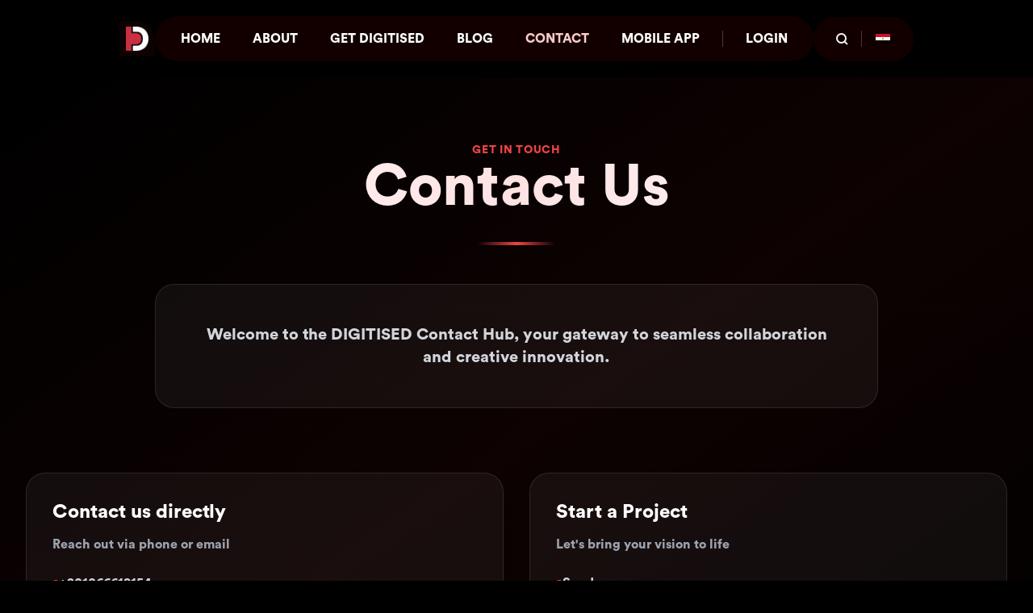

--- FILE ---
content_type: text/html; charset=utf-8
request_url: https://digitised.net/contact
body_size: 5059
content:
<!DOCTYPE html><html lang="en"><head><meta charSet="utf-8"/><meta name="viewport" content="width=device-width"/><link rel="icon" href="favicon.ico"/><link rel="canonical" href="https://digitised.net/contact"/><title>Contact Us<!-- --> - Digitised</title><meta name="description" content="Get in touch with DIGITISED. Let&#x27;s collaborate and create extraordinary digital experiences together."/><link rel="preload" as="image" imageSrcSet="/_next/image?url=%2Fimages%2Flogos%2Ficon%20white.png&amp;w=32&amp;q=75 1x, /_next/image?url=%2Fimages%2Flogos%2Ficon%20white.png&amp;w=64&amp;q=75 2x" fetchpriority="high"/><meta name="next-head-count" content="7"/><link data-next-font="" rel="preconnect" href="/" crossorigin="anonymous"/><link rel="preload" href="/_next/static/css/61634ba47cfe7597.css" as="style"/><link rel="stylesheet" href="/_next/static/css/61634ba47cfe7597.css" data-n-g=""/><noscript data-n-css=""></noscript><script defer="" nomodule="" src="/_next/static/chunks/polyfills-c67a75d1b6f99dc8.js"></script><script src="/_next/static/chunks/webpack-5ff4a08c4a494f2c.js" defer=""></script><script src="/_next/static/chunks/framework-2114f3935436c3d0.js" defer=""></script><script src="/_next/static/chunks/main-42bd8bf844b06b08.js" defer=""></script><script src="/_next/static/chunks/pages/_app-8af8d680c33dd43b.js" defer=""></script><script src="/_next/static/chunks/2175-ec6bd9f10c3c00b7.js" defer=""></script><script src="/_next/static/chunks/6310-3b7b5ae5dc3ebd97.js" defer=""></script><script src="/_next/static/chunks/pages/contact-915a585a0d978ea0.js" defer=""></script><script src="/_next/static/CXQIUKiZrhKG-Ul5SxSUC/_buildManifest.js" defer=""></script><script src="/_next/static/CXQIUKiZrhKG-Ul5SxSUC/_ssgManifest.js" defer=""></script></head><body><div id="__next"><div><main class="bg-dw-100-[#000000]-[#000000] "><section class="min-h-screen bg-gradient-to-br from-black via-red-950/20 to-black text-white relative overflow-hidden"><div class="absolute inset-0 overflow-hidden pointer-events-none"><div class="absolute inset-0 bg-[linear-gradient(rgba(255,255,255,0.01)_1px,transparent_1px),linear-gradient(90deg,rgba(255,255,255,0.01)_1px,transparent_1px)] bg-[size:60px_60px]"></div><div class="absolute bg-red-500/20 rounded-full blur-sm" style="left:50.90186337750473%;top:65.67598306119918%;width:4.700644301392769px;height:4.700644301392769px"></div><div class="absolute bg-red-500/20 rounded-full blur-sm" style="left:46.01323882198716%;top:3.7649464845181724%;width:2.099000854564073px;height:2.099000854564073px"></div><div class="absolute bg-red-500/20 rounded-full blur-sm" style="left:28.63989213958691%;top:47.81955756641489%;width:4.860042611891805px;height:4.860042611891805px"></div><div class="absolute bg-red-500/20 rounded-full blur-sm" style="left:48.48310884412332%;top:95.50569636879693%;width:2.1995486971794262px;height:2.1995486971794262px"></div><div class="absolute bg-red-500/20 rounded-full blur-sm" style="left:4.569255504494163%;top:46.737008405063854%;width:2.391292583368916px;height:2.391292583368916px"></div><div class="absolute bg-red-500/20 rounded-full blur-sm" style="left:42.46713195190315%;top:95.01266176520264%;width:3.3832823916210613px;height:3.3832823916210613px"></div></div><div class="relative z-10 max-w-7xl mx-auto px-4 sm:px-6 lg:px-8 py-20"><div class="text-center mb-20" style="opacity:0;transform:translateY(-20px)"><span class="text-red-500 text-sm font-semibold tracking-wider uppercase block">Get In Touch</span><h1 class="text-5xl md:text-6xl lg:text-7xl font-black bg-gradient-to-r from-white via-red-100 to-white bg-clip-text text-transparent mb-8">Contact Us</h1><div class="h-1 w-24 mx-auto bg-gradient-to-r from-transparent via-red-500 to-transparent mb-12"></div><p class="max-w-4xl mx-auto bg-white/5 border border-white/10 rounded-3xl p-8 lg:p-12 text-gray-300 text-lg lg:text-xl leading-relaxed">Welcome to the DIGITISED Contact Hub, your gateway to seamless collaboration and creative innovation.</p></div><div class="grid grid-cols-1 md:grid-cols-2 gap-8 mb-20" style="opacity:0"><div style="opacity:0;transform:translateY(30px)"><div class="bg-white/5 border border-white/10 rounded-3xl p-8 h-full"><h3 class="text-xl lg:text-2xl font-bold text-white mb-3">Contact us directly</h3><p class="text-gray-400 mb-6">Reach out via phone or email</p><div class="space-y-3"><div class="flex items-center gap-2 text-gray-300"><div class="w-2 h-2 bg-red-500 rounded-full"></div><span>+201066618154</span></div><div class="flex items-center gap-2 text-gray-300"><div class="w-2 h-2 bg-red-500 rounded-full"></div><span><a href="/cdn-cgi/l/email-protection" class="__cf_email__" data-cfemail="a3c0cccdd7c2c0d7e3c7cac4cad7cad0c6c78dcdc6d7">[email&#160;protected]</a></span></div></div></div></div><div style="opacity:0;transform:translateY(30px)"><div class="bg-white/5 border border-white/10 rounded-3xl p-8 h-full"><h3 class="text-xl lg:text-2xl font-bold text-white mb-3">Start a Project</h3><p class="text-gray-400 mb-6">Let&#x27;s bring your vision to life</p><div class="space-y-3"><div class="flex items-center gap-2 text-gray-300"><div class="w-2 h-2 bg-red-500 rounded-full"></div><span>Send us a message</span></div></div><button class="mt-6 w-full bg-red-600/20 border border-red-500/30 rounded-2xl px-6 py-3" tabindex="0"><span class="text-red-400 font-semibold">Get Started</span></button></div></div></div></div></section></main><footer class="relative bg-gradient-to-br from-black via-red-950/20 to-black text-white overflow-hidden"><div class="absolute inset-0 pointer-events-none"><div class="absolute inset-0 bg-[linear-gradient(rgba(255,255,255,0.005)_1px,transparent_1px),linear-gradient(90deg,rgba(255,255,255,0.005)_1px,transparent_1px)] bg-[size:60px_60px]"></div><div class="absolute bg-red-500/20 rounded-full blur-sm" style="left:48.36781756919668%;top:77.33835248947094%;width:3.54474272816553px;height:3.54474272816553px"></div><div class="absolute bg-red-500/20 rounded-full blur-sm" style="left:12.137091336003092%;top:17.226551947008772%;width:3.098574102097672px;height:3.098574102097672px"></div><div class="absolute bg-red-500/20 rounded-full blur-sm" style="left:59.296012332545025%;top:35.693281867100964%;width:3.7898983245354487px;height:3.7898983245354487px"></div><div class="absolute bg-red-500/20 rounded-full blur-sm" style="left:76.933770708043%;top:21.58281941110818%;width:1.7177862435851217px;height:1.7177862435851217px"></div><div class="absolute bg-red-500/20 rounded-full blur-sm" style="left:70.03372578356834%;top:99.90838103889894%;width:3.9946057912932504px;height:3.9946057912932504px"></div><div class="absolute bg-red-500/20 rounded-full blur-sm" style="left:37.09745848062562%;top:47.060452077812975%;width:1.944429920179304px;height:1.944429920179304px"></div><div class="absolute bg-red-500/20 rounded-full blur-sm" style="left:3.772474884803123%;top:55.2532175697064%;width:2.0961082633426726px;height:2.0961082633426726px"></div><div class="absolute bg-red-500/20 rounded-full blur-sm" style="left:74.25935784714473%;top:3.1355371503787977%;width:3.7956880375965487px;height:3.7956880375965487px"></div><div class="absolute bg-red-500/20 rounded-full blur-sm" style="left:0.8925782921990644%;top:4.344784085579678%;width:2.21496573693049px;height:2.21496573693049px"></div><div class="absolute bg-red-500/20 rounded-full blur-sm" style="left:55.828689148237174%;top:83.0905000848653%;width:3.1280078386029895px;height:3.1280078386029895px"></div><div class="absolute bg-red-500/20 rounded-full blur-sm" style="left:16.530040439132332%;top:95.23288514714619%;width:3.4738389400478837px;height:3.4738389400478837px"></div><div class="absolute bg-red-500/20 rounded-full blur-sm" style="left:64.15360592830098%;top:44.73904397645374%;width:2.3714691303671955px;height:2.3714691303671955px"></div></div><div class="border-t border-white/10" style="transform:scaleX(0)"></div><div class="relative z-10 max-w-7xl mx-auto px-4 sm:px-6 lg:px-8 py-16"><div class="grid grid-cols-1 lg:grid-cols-3 gap-8" style="opacity:0"><div style="opacity:0;transform:translateY(25px)"><div class="bg-white/5 border border-white/10 rounded-3xl p-8 h-full"><div class="w-12 h-12 flex items-center justify-center rounded-tr-3xl  mb-8"><img alt="Digitised" fetchpriority="high" width="32" height="32" decoding="async" data-nimg="1" style="color:transparent" srcSet="/_next/image?url=%2Fimages%2Flogos%2Ficon%20white.png&amp;w=32&amp;q=75 1x, /_next/image?url=%2Fimages%2Flogos%2Ficon%20white.png&amp;w=64&amp;q=75 2x" src="/_next/image?url=%2Fimages%2Flogos%2Ficon%20white.png&amp;w=64&amp;q=75"/></div><p class="text-gray-300 mb-8">Pioneering Digital Content and Media Production in the Middle East.</p><div class="h-px bg-gradient-to-r from-transparent via-red-500/40 to-transparent mb-6"></div><p class="text-gray-400 text-sm">© 2025 DIGITISED. All Rights Reserved</p></div></div><div style="opacity:0;transform:translateY(25px)"><div class="bg-white/5 border border-white/10 rounded-3xl p-8 h-full"><h3 class="text-xl font-bold mb-6 bg-gradient-to-r from-white via-red-100 to-white bg-clip-text text-transparent">Follow DIGITISED</h3><div class="flex space-x-4 rtl:space-x-reverse"><a target="_blank" aria-label="Facebook" class="group" href="/contact#"><div class="w-12 h-12 bg-white/10 border border-white/20 rounded-2xl flex items-center justify-center text-white group-hover:text-red-400"><svg width="18" height="18" viewBox="0 0 24 24" fill="currentColor"><path d="M24 12.073c0-6.627-5.373-12-12-12S0 5.446 0 12.073c0 6 4.388 10.954 10.125 11.854V15.54H7.078v-3.47h3.047V9.43c0-3.007 1.792-4.669 4.533-4.669 1.312 0 2.686.235 2.686.235v2.953h-1.623c-1.49 0-1.956.925-1.956 1.874v2.25h3.327l-.532 3.47h-2.795v8.387C19.612 23.028 24 18.064 24 12.073z"></path></svg></div></a><a target="_blank" aria-label="X" class="group" href="/contact#"><div class="w-12 h-12 bg-white/10 border border-white/20 rounded-2xl flex items-center justify-center text-white group-hover:text-red-400"><svg width="18" height="18" viewBox="0 0 24 24" fill="currentColor"><path d="M18.244 2.25h3.308l-7.227 8.26 8.502 11.24H16.17l-5.214-6.817L4.99 21.75H1.68l7.73-8.835L1.254 2.25H8.08l4.713 6.231zm-1.161 17.52h1.833L7.084 4.126H5.117z"></path></svg></div></a><a target="_blank" aria-label="Instagram" class="group" href="/contact#"><div class="w-12 h-12 bg-white/10 border border-white/20 rounded-2xl flex items-center justify-center text-white group-hover:text-red-400"><svg width="18" height="18" viewBox="0 0 24 24" fill="currentColor"><path d="M12 2.163c3.204 0 3.584.012 4.85.07 3.252.148 4.771 1.691 4.919 4.919.058 1.265.069 1.645.069 4.849 0 3.205-.012 3.584-.069 4.849-.149 3.225-1.664 4.771-4.919 4.919-1.266.058-1.644.07-4.85.07-3.204 0-3.584-.012-4.849-.07-3.26-.149-4.771-1.699-4.919-4.92-.058-1.265-.07-1.644-.07-4.849 0-3.204.013-3.583.07-4.849.149-3.227 1.664-4.771 4.919-4.919 1.266-.057 1.645-.069 4.849-.069zm0-2.163c-3.259 0-3.667.014-4.947.072-4.358.2-6.78 2.618-6.98 6.98-.059 1.281-.073 1.689-.073 4.948 0 3.259.014 3.668.072 4.948.2 4.358 2.618 6.78 6.98 6.98 1.281.058 1.689.072 4.948.072 3.259 0 3.668-.014 4.948-.072 4.354-.2 6.782-2.618 6.979-6.98.059-1.28.073-1.689.073-4.948 0-3.259-.014-3.667-.072-4.947-.196-4.354-2.617-6.78-6.979-6.98-1.281-.059-1.69-.073-4.949-.073zM12 7.999a4 4 0 1 0 0 8 4 4 0 0 0 0-8z"></path></svg></div></a></div></div></div><div style="opacity:0;transform:translateY(25px)"><div class="bg-white/5 border border-white/10 rounded-3xl p-8 h-full"><h3 class="text-xl font-bold mb-6 bg-gradient-to-r from-white via-red-100 to-white bg-clip-text text-transparent">Follow D-Clacket</h3><div class="flex space-x-4 rtl:space-x-reverse"><a target="_blank" aria-label="Facebook" class="group" href="https://www.facebook.com/share/19mc3ZHCab/?mibextid=wwXIfr"><div class="w-12 h-12 bg-white/10 border border-white/20 rounded-2xl flex items-center justify-center text-white group-hover:text-red-400"><svg width="18" height="18" viewBox="0 0 24 24" fill="currentColor"><path d="M24 12.073c0-6.627-5.373-12-12-12S0 5.446 0 12.073c0 6 4.388 10.954 10.125 11.854V15.54H7.078v-3.47h3.047V9.43c0-3.007 1.792-4.669 4.533-4.669 1.312 0 2.686.235 2.686.235v2.953h-1.623c-1.49 0-1.956.925-1.956 1.874v2.25h3.327l-.532 3.47h-2.795v8.387C19.612 23.028 24 18.064 24 12.073z"></path></svg></div></a><a target="_blank" aria-label="Instagram" class="group" href="https://www.instagram.com/dclacket?igsh=d3dha3NtenV4ZnRk"><div class="w-12 h-12 bg-white/10 border border-white/20 rounded-2xl flex items-center justify-center text-white group-hover:text-red-400"><svg width="18" height="18" viewBox="0 0 24 24" fill="currentColor"><path d="M12 2.163c3.204 0 3.584.012 4.85.07 3.252.148 4.771 1.691 4.919 4.919.058 1.265.069 1.645.069 4.849 0 3.205-.012 3.584-.069 4.849-.149 3.225-1.664 4.771-4.919 4.919-1.266.058-1.644.07-4.85.07-3.204 0-3.584-.012-4.849-.07-3.26-.149-4.771-1.699-4.919-4.92-.058-1.265-.07-1.644-.07-4.849 0-3.204.013-3.583.07-4.849.149-3.227 1.664-4.771 4.919-4.919 1.266-.057 1.645-.069 4.849-.069zm0-2.163c-3.259 0-3.667.014-4.947.072-4.358.2-6.78 2.618-6.98 6.98-.059 1.281-.073 1.689-.073 4.948 0 3.259.014 3.668.072 4.948.2 4.358 2.618 6.78 6.98 6.98 1.281.058 1.689.072 4.948.072 3.259 0 3.668-.014 4.948-.072 4.354-.2 6.782-2.618 6.979-6.98.059-1.28.073-1.689.073-4.948 0-3.259-.014-3.667-.072-4.947-.196-4.354-2.617-6.78-6.979-6.98-1.281-.059-1.69-.073-4.949-.073zM12 7.999a4 4 0 1 0 0 8 4 4 0 0 0 0-8z"></path></svg></div></a></div></div></div></div><div class="grid grid-cols-1 lg:grid-cols-1 gap-8 mt-8" style="opacity:0"><div style="opacity:0;transform:translateY(25px)"><div class="bg-white/5 border border-white/10 rounded-3xl p-8 h-full"><h3 class="text-xl font-bold mb-8 bg-gradient-to-r from-white via-red-100 to-white bg-clip-text text-transparent">Quick Links</h3><nav class="space-y-4"><a class="flex items-center text-gray-300 hover:text-red-400" href="/about"><span class="w-2 h-2 bg-red-500/50 rounded-full mr-3 rtl:ml-3 rtl:mr-0"></span>About Us</a><a class="flex items-center text-gray-300 hover:text-red-400" href="/blog"><span class="w-2 h-2 bg-red-500/50 rounded-full mr-3 rtl:ml-3 rtl:mr-0"></span>Blogs</a><a class="flex items-center text-gray-300 hover:text-red-400" href="/services"><span class="w-2 h-2 bg-red-500/50 rounded-full mr-3 rtl:ml-3 rtl:mr-0"></span>Services</a><a class="flex items-center text-gray-300 hover:text-red-400" href="/contact"><span class="w-2 h-2 bg-red-500/50 rounded-full mr-3 rtl:ml-3 rtl:mr-0"></span>Contact Us</a><a class="flex items-center text-gray-300 hover:text-red-400" href="/terms-conditions"><span class="w-2 h-2 bg-red-500/50 rounded-full mr-3 rtl:ml-3 rtl:mr-0"></span>Terms and Conditions</a></nav></div></div></div><div class="mt-16 pt-8 border-t border-white/10 text-center" style="opacity:0"><p class="text-gray-400 text-sm mb-4">Crafted with ❤️ by DIGITISED Team</p><div class="flex justify-center space-x-2"><div class="w-2 h-2 bg-red-500/50 rounded-full"></div><div class="w-2 h-2 bg-red-500/50 rounded-full"></div><div class="w-2 h-2 bg-red-500/50 rounded-full"></div></div></div></div></footer><div style="position:fixed;z-index:9999;top:16px;left:16px;right:16px;bottom:16px;pointer-events:none"></div></div></div><script data-cfasync="false" src="/cdn-cgi/scripts/5c5dd728/cloudflare-static/email-decode.min.js"></script><script id="__NEXT_DATA__" type="application/json">{"props":{"pageProps":{"pageContent":{"page_data":{"want_to_work_with_us":{"ar":"مرحبًا بك في الصفحة الخاصة بالتواصل معنا حيث بوابتك إلى التعاون السلس والابتكار الإبداعي. نحن نقدر اهتمامك و متحمسون لاستكشاف الاحتمالات التي لا نهاية لها معًا. اتصل بنا اليوم، ودعنا نبدأ رحلة التحول الرقمي والإبداع والفرص اللامحدودة.","en":"Welcome to the DIGITISED Contact Us page, your gateway to seamless collaboration and creative innovation. We value your interest and are excited to explore the endless possibilities together. Your vision, combined with our expertise, can create extraordinary digital narratives. Contact us today, and let's embark on a journey of digital transformation, creativity, and boundless opportunities."},"reach_out":{"ar":"الاتصال بـ ديجيتايزد: تواصل، تعاون، أنشئ","en":"Contact DIGITISED: Connect, Collaborate, Create"},"address":{"ar":"رأس الخيمة، الإمارات العربية المتحدة","en":"Ras Al Khaimah, United Arab Emirates"},"phone":{"ar":"+201066618154","en":"+201066618154"},"email":"contact@digitised.net","instagram_url":"https://www.instagram.com/digitised.ltd/","facebook_url":"https://www.facebook.com/digitised.net/","linkedin_url":"https://www.linkedin.com/company/digitised-llc/mycompany/","x_url":"https://x.com/DIGITISED_LTD","youtube_url":"https://www.youtube.com/@digitised"},"media_data":[]}},"__N_SSP":true},"page":"/contact","query":{},"buildId":"CXQIUKiZrhKG-Ul5SxSUC","isFallback":false,"gssp":true,"locale":"en","locales":["en","ar"],"defaultLocale":"en","scriptLoader":[]}</script><script defer src="https://static.cloudflareinsights.com/beacon.min.js/vcd15cbe7772f49c399c6a5babf22c1241717689176015" integrity="sha512-ZpsOmlRQV6y907TI0dKBHq9Md29nnaEIPlkf84rnaERnq6zvWvPUqr2ft8M1aS28oN72PdrCzSjY4U6VaAw1EQ==" data-cf-beacon='{"version":"2024.11.0","token":"e5a1a3196e8949258dc0ea69982b5f76","r":1,"server_timing":{"name":{"cfCacheStatus":true,"cfEdge":true,"cfExtPri":true,"cfL4":true,"cfOrigin":true,"cfSpeedBrain":true},"location_startswith":null}}' crossorigin="anonymous"></script>
</body></html>

--- FILE ---
content_type: application/javascript; charset=UTF-8
request_url: https://digitised.net/_next/static/chunks/6310-3b7b5ae5dc3ebd97.js
body_size: 10383
content:
(self.webpackChunk_N_E=self.webpackChunk_N_E||[]).push([[6310],{55760:function(e){"use strict";function t(e){this._maxSize=e,this.clear()}t.prototype.clear=function(){this._size=0,this._values=Object.create(null)},t.prototype.get=function(e){return this._values[e]},t.prototype.set=function(e,t){return this._size>=this._maxSize&&this.clear(),!(e in this._values)&&this._size++,this._values[e]=t};var s=/[^.^\]^[]+|(?=\[\]|\.\.)/g,r=/^\d+$/,n=/^\d/,i=/[~`!#$%\^&*+=\-\[\]\\';,/{}|\\":<>\?]/g,a=/^\s*(['"]?)(.*?)(\1)\s*$/,u=new t(512),l=new t(512),o=new t(512);function h(e){return u.get(e)||u.set(e,c(e).map(function(e){return e.replace(a,"$2")}))}function c(e){return e.match(s)||[""]}function f(e){return"string"==typeof e&&e&&-1!==["'",'"'].indexOf(e.charAt(0))}e.exports={Cache:t,split:c,normalizePath:h,setter:function(e){var t=h(e);return l.get(e)||l.set(e,function(e,s){for(var r=0,n=t.length,i=e;r<n-1;){var a=t[r];if("__proto__"===a||"constructor"===a||"prototype"===a)return e;i=i[t[r++]]}i[t[r]]=s})},getter:function(e,t){var s=h(e);return o.get(e)||o.set(e,function(e){for(var r=0,n=s.length;r<n;){if(null==e&&t)return;e=e[s[r++]]}return e})},join:function(e){return e.reduce(function(e,t){return e+(f(t)||r.test(t)?"["+t+"]":(e?".":"")+t)},"")},forEach:function(e,t,s){!function(e,t,s){var a,u,l,o,h,c=e.length;for(l=0;l<c;l++){(u=e[l])&&(!f(a=u)&&(a.match(n)&&!a.match(r)||i.test(a))&&(u='"'+u+'"'),o=!(h=f(u))&&/^\d+$/.test(u),t.call(s,u,h,o,l,e))}}(Array.isArray(e)?e:c(e),t,s)}}},59885:function(e){let t=/[A-Z\xc0-\xd6\xd8-\xde]?[a-z\xdf-\xf6\xf8-\xff]+(?:['’](?:d|ll|m|re|s|t|ve))?(?=[\xac\xb1\xd7\xf7\x00-\x2f\x3a-\x40\x5b-\x60\x7b-\xbf\u2000-\u206f \t\x0b\f\xa0\ufeff\n\r\u2028\u2029\u1680\u180e\u2000\u2001\u2002\u2003\u2004\u2005\u2006\u2007\u2008\u2009\u200a\u202f\u205f\u3000]|[A-Z\xc0-\xd6\xd8-\xde]|$)|(?:[A-Z\xc0-\xd6\xd8-\xde]|[^\ud800-\udfff\xac\xb1\xd7\xf7\x00-\x2f\x3a-\x40\x5b-\x60\x7b-\xbf\u2000-\u206f \t\x0b\f\xa0\ufeff\n\r\u2028\u2029\u1680\u180e\u2000\u2001\u2002\u2003\u2004\u2005\u2006\u2007\u2008\u2009\u200a\u202f\u205f\u3000\d+\u2700-\u27bfa-z\xdf-\xf6\xf8-\xffA-Z\xc0-\xd6\xd8-\xde])+(?:['’](?:D|LL|M|RE|S|T|VE))?(?=[\xac\xb1\xd7\xf7\x00-\x2f\x3a-\x40\x5b-\x60\x7b-\xbf\u2000-\u206f \t\x0b\f\xa0\ufeff\n\r\u2028\u2029\u1680\u180e\u2000\u2001\u2002\u2003\u2004\u2005\u2006\u2007\u2008\u2009\u200a\u202f\u205f\u3000]|[A-Z\xc0-\xd6\xd8-\xde](?:[a-z\xdf-\xf6\xf8-\xff]|[^\ud800-\udfff\xac\xb1\xd7\xf7\x00-\x2f\x3a-\x40\x5b-\x60\x7b-\xbf\u2000-\u206f \t\x0b\f\xa0\ufeff\n\r\u2028\u2029\u1680\u180e\u2000\u2001\u2002\u2003\u2004\u2005\u2006\u2007\u2008\u2009\u200a\u202f\u205f\u3000\d+\u2700-\u27bfa-z\xdf-\xf6\xf8-\xffA-Z\xc0-\xd6\xd8-\xde])|$)|[A-Z\xc0-\xd6\xd8-\xde]?(?:[a-z\xdf-\xf6\xf8-\xff]|[^\ud800-\udfff\xac\xb1\xd7\xf7\x00-\x2f\x3a-\x40\x5b-\x60\x7b-\xbf\u2000-\u206f \t\x0b\f\xa0\ufeff\n\r\u2028\u2029\u1680\u180e\u2000\u2001\u2002\u2003\u2004\u2005\u2006\u2007\u2008\u2009\u200a\u202f\u205f\u3000\d+\u2700-\u27bfa-z\xdf-\xf6\xf8-\xffA-Z\xc0-\xd6\xd8-\xde])+(?:['’](?:d|ll|m|re|s|t|ve))?|[A-Z\xc0-\xd6\xd8-\xde]+(?:['’](?:D|LL|M|RE|S|T|VE))?|\d*(?:1ST|2ND|3RD|(?![123])\dTH)(?=\b|[a-z_])|\d*(?:1st|2nd|3rd|(?![123])\dth)(?=\b|[A-Z_])|\d+|(?:[\u2700-\u27bf]|(?:\ud83c[\udde6-\uddff]){2}|[\ud800-\udbff][\udc00-\udfff])[\ufe0e\ufe0f]?(?:[\u0300-\u036f\ufe20-\ufe2f\u20d0-\u20ff]|\ud83c[\udffb-\udfff])?(?:\u200d(?:[^\ud800-\udfff]|(?:\ud83c[\udde6-\uddff]){2}|[\ud800-\udbff][\udc00-\udfff])[\ufe0e\ufe0f]?(?:[\u0300-\u036f\ufe20-\ufe2f\u20d0-\u20ff]|\ud83c[\udffb-\udfff])?)*/g,s=e=>e.match(t)||[],r=e=>e[0].toUpperCase()+e.slice(1),n=(e,t)=>s(e).join(t).toLowerCase(),i=e=>s(e).reduce((e,t)=>`${e}${e?t[0].toUpperCase()+t.slice(1).toLowerCase():t.toLowerCase()}`,"");e.exports={words:s,upperFirst:r,camelCase:i,pascalCase:e=>r(i(e)),snakeCase:e=>n(e,"_"),kebabCase:e=>n(e,"-"),sentenceCase:e=>r(n(e," ")),titleCase:e=>s(e).map(r).join(" ")}},94633:function(e){function t(e,t){var s=e.length,r=Array(s),n={},i=s,a=function(e){for(var t=new Map,s=0,r=e.length;s<r;s++){var n=e[s];t.has(n[0])||t.set(n[0],new Set),t.has(n[1])||t.set(n[1],new Set),t.get(n[0]).add(n[1])}return t}(t),u=function(e){for(var t=new Map,s=0,r=e.length;s<r;s++)t.set(e[s],s);return t}(e);for(t.forEach(function(e){if(!u.has(e[0])||!u.has(e[1]))throw Error("Unknown node. There is an unknown node in the supplied edges.")});i--;)n[i]||function e(t,i,l){if(l.has(t)){var o;try{o=", node was:"+JSON.stringify(t)}catch(e){o=""}throw Error("Cyclic dependency"+o)}if(!u.has(t))throw Error("Found unknown node. Make sure to provided all involved nodes. Unknown node: "+JSON.stringify(t));if(!n[i]){n[i]=!0;var h=a.get(t)||new Set;if(i=(h=Array.from(h)).length){l.add(t);do{var c=h[--i];e(c,u.get(c),l)}while(i);l.delete(t)}r[--s]=t}}(e[i],i,new Set);return r}e.exports=function(e){return t(function(e){for(var t=new Set,s=0,r=e.length;s<r;s++){var n=e[s];t.add(n[0]),t.add(n[1])}return Array.from(t)}(e),e)},e.exports.array=t},16310:function(e,t,s){"use strict";let r;s.d(t,{Ry:function(){return ee},Z_:function(){return U},hT:function(){return K},iH:function(){return E},nK:function(){return C}});var n=s(55760),i=s(59885),a=s(94633),u=s.n(a);let l=Object.prototype.toString,o=Error.prototype.toString,h=RegExp.prototype.toString,c="undefined"!=typeof Symbol?Symbol.prototype.toString:()=>"",f=/^Symbol\((.*)\)(.*)$/;function d(e,t=!1){if(null==e||!0===e||!1===e)return""+e;let s=typeof e;if("number"===s)return e!=+e?"NaN":0===e&&1/e<0?"-0":""+e;if("string"===s)return t?`"${e}"`:e;if("function"===s)return"[Function "+(e.name||"anonymous")+"]";if("symbol"===s)return c.call(e).replace(f,"Symbol($1)");let r=l.call(e).slice(8,-1);return"Date"===r?isNaN(e.getTime())?""+e:e.toISOString(e):"Error"===r||e instanceof Error?"["+o.call(e)+"]":"RegExp"===r?h.call(e):null}function p(e,t){let s=d(e,t);return null!==s?s:JSON.stringify(e,function(e,s){let r=d(this[e],t);return null!==r?r:s},2)}function m(e){return null==e?[]:[].concat(e)}let y=/\$\{\s*(\w+)\s*\}/g;r=Symbol.toStringTag;class x extends Error{static formatError(e,t){let s=t.label||t.path||"this";return(s!==t.path&&(t=Object.assign({},t,{path:s})),"string"==typeof e)?e.replace(y,(e,s)=>p(t[s])):"function"==typeof e?e(t):e}static isError(e){return e&&"ValidationError"===e.name}constructor(e,t,s,n,i){super(),this.value=void 0,this.path=void 0,this.type=void 0,this.errors=void 0,this.params=void 0,this.inner=void 0,this[r]="Error",this.name="ValidationError",this.value=t,this.path=s,this.type=n,this.errors=[],this.inner=[],m(e).forEach(e=>{if(x.isError(e)){this.errors.push(...e.errors);let t=e.inner.length?e.inner:[e];this.inner.push(...t)}else this.errors.push(e)}),this.message=this.errors.length>1?`${this.errors.length} errors occurred`:this.errors[0],!i&&Error.captureStackTrace&&Error.captureStackTrace(this,x)}}let b={default:"${path} is invalid",required:"${path} is a required field",defined:"${path} must be defined",notNull:"${path} cannot be null",oneOf:"${path} must be one of the following values: ${values}",notOneOf:"${path} must not be one of the following values: ${values}",notType:({path:e,type:t,value:s,originalValue:r})=>{let n=null!=r&&r!==s?` (cast from the value \`${p(r,!0)}\`).`:".";return"mixed"!==t?`${e} must be a \`${t}\` type, but the final value was: \`${p(s,!0)}\``+n:`${e} must match the configured type. The validated value was: \`${p(s,!0)}\``+n}},v={length:"${path} must be exactly ${length} characters",min:"${path} must be at least ${min} characters",max:"${path} must be at most ${max} characters",matches:'${path} must match the following: "${regex}"',email:"${path} must be a valid email",url:"${path} must be a valid URL",uuid:"${path} must be a valid UUID",trim:"${path} must be a trimmed string",lowercase:"${path} must be a lowercase string",uppercase:"${path} must be a upper case string"},g={min:"${path} field must be later than ${min}",max:"${path} field must be at earlier than ${max}"},F={noUnknown:"${path} field has unspecified keys: ${unknown}"};Object.assign(Object.create(null),{mixed:b,string:v,number:{min:"${path} must be greater than or equal to ${min}",max:"${path} must be less than or equal to ${max}",lessThan:"${path} must be less than ${less}",moreThan:"${path} must be greater than ${more}",positive:"${path} must be a positive number",negative:"${path} must be a negative number",integer:"${path} must be an integer"},date:g,object:F,array:{min:"${path} field must have at least ${min} items",max:"${path} field must have less than or equal to ${max} items",length:"${path} must have ${length} items"},boolean:{isValue:"${path} field must be ${value}"},tuple:{notType:e=>{let{path:t,value:s,spec:r}=e,n=r.types.length;if(Array.isArray(s)){if(s.length<n)return`${t} tuple value has too few items, expected a length of ${n} but got ${s.length} for value: \`${p(s,!0)}\``;if(s.length>n)return`${t} tuple value has too many items, expected a length of ${n} but got ${s.length} for value: \`${p(s,!0)}\``}return x.formatError(b.notType,e)}}});let _=e=>e&&e.__isYupSchema__;class w{static fromOptions(e,t){if(!t.then&&!t.otherwise)throw TypeError("either `then:` or `otherwise:` is required for `when()` conditions");let{is:s,then:r,otherwise:n}=t,i="function"==typeof s?s:(...e)=>e.every(e=>e===s);return new w(e,(e,t)=>{var s;let a=i(...e)?r:n;return null!=(s=null==a?void 0:a(t))?s:t})}constructor(e,t){this.fn=void 0,this.refs=e,this.refs=e,this.fn=t}resolve(e,t){let s=this.refs.map(e=>e.getValue(null==t?void 0:t.value,null==t?void 0:t.parent,null==t?void 0:t.context)),r=this.fn(s,e,t);if(void 0===r||r===e)return e;if(!_(r))throw TypeError("conditions must return a schema object");return r.resolve(t)}}let $={context:"$",value:"."};function E(e,t){return new O(e,t)}class O{constructor(e,t={}){if(this.key=void 0,this.isContext=void 0,this.isValue=void 0,this.isSibling=void 0,this.path=void 0,this.getter=void 0,this.map=void 0,"string"!=typeof e)throw TypeError("ref must be a string, got: "+e);if(this.key=e.trim(),""===e)throw TypeError("ref must be a non-empty string");this.isContext=this.key[0]===$.context,this.isValue=this.key[0]===$.value,this.isSibling=!this.isContext&&!this.isValue;let s=this.isContext?$.context:this.isValue?$.value:"";this.path=this.key.slice(s.length),this.getter=this.path&&(0,n.getter)(this.path,!0),this.map=t.map}getValue(e,t,s){let r=this.isContext?s:this.isValue?e:t;return this.getter&&(r=this.getter(r||{})),this.map&&(r=this.map(r)),r}cast(e,t){return this.getValue(e,null==t?void 0:t.parent,null==t?void 0:t.context)}resolve(){return this}describe(){return{type:"ref",key:this.key}}toString(){return`Ref(${this.key})`}static isRef(e){return e&&e.__isYupRef}}O.prototype.__isYupRef=!0;let k=e=>null==e;function T(e){function t({value:t,path:s="",options:r,originalValue:n,schema:i},a,u){let l;let{name:o,test:h,params:c,message:f,skipAbsent:d}=e,{parent:p,context:m,abortEarly:y=i.spec.abortEarly,disableStackTrace:b=i.spec.disableStackTrace}=r;function v(e){return O.isRef(e)?e.getValue(t,p,m):e}function g(e={}){var r;let a=Object.assign({value:t,originalValue:n,label:i.spec.label,path:e.path||s,spec:i.spec},c,e.params);for(let e of Object.keys(a))a[e]=v(a[e]);let u=new x(x.formatError(e.message||f,a),t,a.path,e.type||o,null!=(r=e.disableStackTrace)?r:b);return u.params=a,u}let F=y?a:u,_={path:s,parent:p,type:o,from:r.from,createError:g,resolve:v,options:r,originalValue:n,schema:i},w=e=>{x.isError(e)?F(e):e?u(null):F(g())},$=e=>{x.isError(e)?F(e):a(e)},E=d&&k(t);if(E)return w(!0);try{var T;if(l=h.call(_,t,_),"function"==typeof(null==(T=l)?void 0:T.then)){if(r.sync)throw Error(`Validation test of type: "${_.type}" returned a Promise during a synchronous validate. This test will finish after the validate call has returned`);return Promise.resolve(l).then(w,$)}}catch(e){$(e);return}w(l)}return t.OPTIONS=e,t}class A extends Set{describe(){let e=[];for(let t of this.values())e.push(O.isRef(t)?t.describe():t);return e}resolveAll(e){let t=[];for(let s of this.values())t.push(e(s));return t}clone(){return new A(this.values())}merge(e,t){let s=this.clone();return e.forEach(e=>s.add(e)),t.forEach(e=>s.delete(e)),s}}function D(e,t=new Map){let s;if(_(e)||!e||"object"!=typeof e)return e;if(t.has(e))return t.get(e);if(e instanceof Date)s=new Date(e.getTime()),t.set(e,s);else if(e instanceof RegExp)s=new RegExp(e),t.set(e,s);else if(Array.isArray(e)){s=Array(e.length),t.set(e,s);for(let r=0;r<e.length;r++)s[r]=D(e[r],t)}else if(e instanceof Map)for(let[r,n]of(s=new Map,t.set(e,s),e.entries()))s.set(r,D(n,t));else if(e instanceof Set)for(let r of(s=new Set,t.set(e,s),e))s.add(D(r,t));else if(e instanceof Object)for(let[r,n]of(s={},t.set(e,s),Object.entries(e)))s[r]=D(n,t);else throw Error(`Unable to clone ${e}`);return s}class S{constructor(e){this.type=void 0,this.deps=[],this.tests=void 0,this.transforms=void 0,this.conditions=[],this._mutate=void 0,this.internalTests={},this._whitelist=new A,this._blacklist=new A,this.exclusiveTests=Object.create(null),this._typeCheck=void 0,this.spec=void 0,this.tests=[],this.transforms=[],this.withMutation(()=>{this.typeError(b.notType)}),this.type=e.type,this._typeCheck=e.check,this.spec=Object.assign({strip:!1,strict:!1,abortEarly:!0,recursive:!0,disableStackTrace:!1,nullable:!1,optional:!0,coerce:!0},null==e?void 0:e.spec),this.withMutation(e=>{e.nonNullable()})}get _type(){return this.type}clone(e){if(this._mutate)return e&&Object.assign(this.spec,e),this;let t=Object.create(Object.getPrototypeOf(this));return t.type=this.type,t._typeCheck=this._typeCheck,t._whitelist=this._whitelist.clone(),t._blacklist=this._blacklist.clone(),t.internalTests=Object.assign({},this.internalTests),t.exclusiveTests=Object.assign({},this.exclusiveTests),t.deps=[...this.deps],t.conditions=[...this.conditions],t.tests=[...this.tests],t.transforms=[...this.transforms],t.spec=D(Object.assign({},this.spec,e)),t}label(e){let t=this.clone();return t.spec.label=e,t}meta(...e){if(0===e.length)return this.spec.meta;let t=this.clone();return t.spec.meta=Object.assign(t.spec.meta||{},e[0]),t}withMutation(e){let t=this._mutate;this._mutate=!0;let s=e(this);return this._mutate=t,s}concat(e){if(!e||e===this)return this;if(e.type!==this.type&&"mixed"!==this.type)throw TypeError(`You cannot \`concat()\` schema's of different types: ${this.type} and ${e.type}`);let t=e.clone(),s=Object.assign({},this.spec,t.spec);return t.spec=s,t.internalTests=Object.assign({},this.internalTests,t.internalTests),t._whitelist=this._whitelist.merge(e._whitelist,e._blacklist),t._blacklist=this._blacklist.merge(e._blacklist,e._whitelist),t.tests=this.tests,t.exclusiveTests=this.exclusiveTests,t.withMutation(t=>{e.tests.forEach(e=>{t.test(e.OPTIONS)})}),t.transforms=[...this.transforms,...t.transforms],t}isType(e){return null==e?!!this.spec.nullable&&null===e||!!this.spec.optional&&void 0===e:this._typeCheck(e)}resolve(e){let t=this;if(t.conditions.length){let s=t.conditions;(t=t.clone()).conditions=[],t=(t=s.reduce((t,s)=>s.resolve(t,e),t)).resolve(e)}return t}resolveOptions(e){var t,s,r,n;return Object.assign({},e,{from:e.from||[],strict:null!=(t=e.strict)?t:this.spec.strict,abortEarly:null!=(s=e.abortEarly)?s:this.spec.abortEarly,recursive:null!=(r=e.recursive)?r:this.spec.recursive,disableStackTrace:null!=(n=e.disableStackTrace)?n:this.spec.disableStackTrace})}cast(e,t={}){let s=this.resolve(Object.assign({value:e},t)),r="ignore-optionality"===t.assert,n=s._cast(e,t);if(!1!==t.assert&&!s.isType(n)){if(r&&k(n))return n;let i=p(e),a=p(n);throw TypeError(`The value of ${t.path||"field"} could not be cast to a value that satisfies the schema type: "${s.type}". 

attempted value: ${i} 
`+(a!==i?`result of cast: ${a}`:""))}return n}_cast(e,t){let s=void 0===e?e:this.transforms.reduce((t,s)=>s.call(this,t,e,this),e);return void 0===s&&(s=this.getDefault(t)),s}_validate(e,t={},s,r){let{path:n,originalValue:i=e,strict:a=this.spec.strict}=t,u=e;a||(u=this._cast(u,Object.assign({assert:!1},t)));let l=[];for(let e of Object.values(this.internalTests))e&&l.push(e);this.runTests({path:n,value:u,originalValue:i,options:t,tests:l},s,e=>{if(e.length)return r(e,u);this.runTests({path:n,value:u,originalValue:i,options:t,tests:this.tests},s,r)})}runTests(e,t,s){let r=!1,{tests:n,value:i,originalValue:a,path:u,options:l}=e,o=e=>{r||(r=!0,t(e,i))},h=e=>{r||(r=!0,s(e,i))},c=n.length,f=[];if(!c)return h([]);let d={value:i,originalValue:a,path:u,options:l,schema:this};for(let e=0;e<n.length;e++){let t=n[e];t(d,o,function(e){e&&(Array.isArray(e)?f.push(...e):f.push(e)),--c<=0&&h(f)})}}asNestedTest({key:e,index:t,parent:s,parentPath:r,originalParent:n,options:i}){let a=null!=e?e:t;if(null==a)throw TypeError("Must include `key` or `index` for nested validations");let u="number"==typeof a,l=s[a],o=Object.assign({},i,{strict:!0,parent:s,value:l,originalValue:n[a],key:void 0,[u?"index":"key"]:a,path:u||a.includes(".")?`${r||""}[${l?a:`"${a}"`}]`:(r?`${r}.`:"")+e});return(e,t,s)=>this.resolve(o)._validate(l,o,t,s)}validate(e,t){var s;let r=this.resolve(Object.assign({},t,{value:e})),n=null!=(s=null==t?void 0:t.disableStackTrace)?s:r.spec.disableStackTrace;return new Promise((s,i)=>r._validate(e,t,(e,t)=>{x.isError(e)&&(e.value=t),i(e)},(e,t)=>{e.length?i(new x(e,t,void 0,void 0,n)):s(t)}))}validateSync(e,t){var s;let r;let n=this.resolve(Object.assign({},t,{value:e})),i=null!=(s=null==t?void 0:t.disableStackTrace)?s:n.spec.disableStackTrace;return n._validate(e,Object.assign({},t,{sync:!0}),(e,t)=>{throw x.isError(e)&&(e.value=t),e},(t,s)=>{if(t.length)throw new x(t,e,void 0,void 0,i);r=s}),r}isValid(e,t){return this.validate(e,t).then(()=>!0,e=>{if(x.isError(e))return!1;throw e})}isValidSync(e,t){try{return this.validateSync(e,t),!0}catch(e){if(x.isError(e))return!1;throw e}}_getDefault(e){let t=this.spec.default;return null==t?t:"function"==typeof t?t.call(this,e):D(t)}getDefault(e){return this.resolve(e||{})._getDefault(e)}default(e){return 0==arguments.length?this._getDefault():this.clone({default:e})}strict(e=!0){return this.clone({strict:e})}nullability(e,t){let s=this.clone({nullable:e});return s.internalTests.nullable=T({message:t,name:"nullable",test(e){return null!==e||this.schema.spec.nullable}}),s}optionality(e,t){let s=this.clone({optional:e});return s.internalTests.optionality=T({message:t,name:"optionality",test(e){return void 0!==e||this.schema.spec.optional}}),s}optional(){return this.optionality(!0)}defined(e=b.defined){return this.optionality(!1,e)}nullable(){return this.nullability(!0)}nonNullable(e=b.notNull){return this.nullability(!1,e)}required(e=b.required){return this.clone().withMutation(t=>t.nonNullable(e).defined(e))}notRequired(){return this.clone().withMutation(e=>e.nullable().optional())}transform(e){let t=this.clone();return t.transforms.push(e),t}test(...e){let t;if(void 0===(t=1===e.length?"function"==typeof e[0]?{test:e[0]}:e[0]:2===e.length?{name:e[0],test:e[1]}:{name:e[0],message:e[1],test:e[2]}).message&&(t.message=b.default),"function"!=typeof t.test)throw TypeError("`test` is a required parameters");let s=this.clone(),r=T(t),n=t.exclusive||t.name&&!0===s.exclusiveTests[t.name];if(t.exclusive&&!t.name)throw TypeError("Exclusive tests must provide a unique `name` identifying the test");return t.name&&(s.exclusiveTests[t.name]=!!t.exclusive),s.tests=s.tests.filter(e=>e.OPTIONS.name!==t.name||!n&&e.OPTIONS.test!==r.OPTIONS.test),s.tests.push(r),s}when(e,t){Array.isArray(e)||"string"==typeof e||(t=e,e=".");let s=this.clone(),r=m(e).map(e=>new O(e));return r.forEach(e=>{e.isSibling&&s.deps.push(e.key)}),s.conditions.push("function"==typeof t?new w(r,t):w.fromOptions(r,t)),s}typeError(e){let t=this.clone();return t.internalTests.typeError=T({message:e,name:"typeError",skipAbsent:!0,test(e){return!!this.schema._typeCheck(e)||this.createError({params:{type:this.schema.type}})}}),t}oneOf(e,t=b.oneOf){let s=this.clone();return e.forEach(e=>{s._whitelist.add(e),s._blacklist.delete(e)}),s.internalTests.whiteList=T({message:t,name:"oneOf",skipAbsent:!0,test(e){let t=this.schema._whitelist,s=t.resolveAll(this.resolve);return!!s.includes(e)||this.createError({params:{values:Array.from(t).join(", "),resolved:s}})}}),s}notOneOf(e,t=b.notOneOf){let s=this.clone();return e.forEach(e=>{s._blacklist.add(e),s._whitelist.delete(e)}),s.internalTests.blacklist=T({message:t,name:"notOneOf",test(e){let t=this.schema._blacklist,s=t.resolveAll(this.resolve);return!s.includes(e)||this.createError({params:{values:Array.from(t).join(", "),resolved:s}})}}),s}strip(e=!0){let t=this.clone();return t.spec.strip=e,t}describe(e){let t=(e?this.resolve(e):this).clone(),{label:s,meta:r,optional:n,nullable:i}=t.spec,a={meta:r,label:s,optional:n,nullable:i,default:t.getDefault(e),type:t.type,oneOf:t._whitelist.describe(),notOneOf:t._blacklist.describe(),tests:t.tests.map(e=>({name:e.OPTIONS.name,params:e.OPTIONS.params})).filter((e,t,s)=>s.findIndex(t=>t.name===e.name)===t)};return a}}for(let e of(S.prototype.__isYupSchema__=!0,["validate","validateSync"]))S.prototype[`${e}At`]=function(t,s,r={}){let{parent:i,parentPath:a,schema:u}=function(e,t,s,r=s){let i,a,u;return t?((0,n.forEach)(t,(n,l,o)=>{let h=l?n.slice(1,n.length-1):n,c="tuple"===(e=e.resolve({context:r,parent:i,value:s})).type,f=o?parseInt(h,10):0;if(e.innerType||c){if(c&&!o)throw Error(`Yup.reach cannot implicitly index into a tuple type. the path part "${u}" must contain an index to the tuple element, e.g. "${u}[0]"`);if(s&&f>=s.length)throw Error(`Yup.reach cannot resolve an array item at index: ${n}, in the path: ${t}. because there is no value at that index. `);i=s,s=s&&s[f],e=c?e.spec.types[f]:e.innerType}if(!o){if(!e.fields||!e.fields[h])throw Error(`The schema does not contain the path: ${t}. (failed at: ${u} which is a type: "${e.type}")`);i=s,s=s&&s[h],e=e.fields[h]}a=h,u=l?"["+n+"]":"."+n}),{schema:e,parent:i,parentPath:a}):{parent:i,parentPath:t,schema:e}}(this,t,s,r.context);return u[e](i&&i[a],Object.assign({},r,{parent:i,path:t}))};for(let e of["equals","is"])S.prototype[e]=S.prototype.oneOf;for(let e of["not","nope"])S.prototype[e]=S.prototype.notOneOf;let j=()=>!0;function C(e){return new z(e)}class z extends S{constructor(e){super("function"==typeof e?{type:"mixed",check:e}:Object.assign({type:"mixed",check:j},e))}}C.prototype=z.prototype;let N=/^[a-zA-Z0-9.!#$%&'*+\/=?^_`{|}~-]+@[a-zA-Z0-9](?:[a-zA-Z0-9-]{0,61}[a-zA-Z0-9])?(?:\.[a-zA-Z0-9](?:[a-zA-Z0-9-]{0,61}[a-zA-Z0-9])?)*$/,M=/^((https?|ftp):)?\/\/(((([a-z]|\d|-|\.|_|~|[\u00A0-\uD7FF\uF900-\uFDCF\uFDF0-\uFFEF])|(%[\da-f]{2})|[!\$&'\(\)\*\+,;=]|:)*@)?(((\d|[1-9]\d|1\d\d|2[0-4]\d|25[0-5])\.(\d|[1-9]\d|1\d\d|2[0-4]\d|25[0-5])\.(\d|[1-9]\d|1\d\d|2[0-4]\d|25[0-5])\.(\d|[1-9]\d|1\d\d|2[0-4]\d|25[0-5]))|((([a-z]|\d|[\u00A0-\uD7FF\uF900-\uFDCF\uFDF0-\uFFEF])|(([a-z]|\d|[\u00A0-\uD7FF\uF900-\uFDCF\uFDF0-\uFFEF])([a-z]|\d|-|\.|_|~|[\u00A0-\uD7FF\uF900-\uFDCF\uFDF0-\uFFEF])*([a-z]|\d|[\u00A0-\uD7FF\uF900-\uFDCF\uFDF0-\uFFEF])))\.)+(([a-z]|[\u00A0-\uD7FF\uF900-\uFDCF\uFDF0-\uFFEF])|(([a-z]|[\u00A0-\uD7FF\uF900-\uFDCF\uFDF0-\uFFEF])([a-z]|\d|-|\.|_|~|[\u00A0-\uD7FF\uF900-\uFDCF\uFDF0-\uFFEF])*([a-z]|[\u00A0-\uD7FF\uF900-\uFDCF\uFDF0-\uFFEF])))\.?)(:\d*)?)(\/((([a-z]|\d|-|\.|_|~|[\u00A0-\uD7FF\uF900-\uFDCF\uFDF0-\uFFEF])|(%[\da-f]{2})|[!\$&'\(\)\*\+,;=]|:|@)+(\/(([a-z]|\d|-|\.|_|~|[\u00A0-\uD7FF\uF900-\uFDCF\uFDF0-\uFFEF])|(%[\da-f]{2})|[!\$&'\(\)\*\+,;=]|:|@)*)*)?)?(\?((([a-z]|\d|-|\.|_|~|[\u00A0-\uD7FF\uF900-\uFDCF\uFDF0-\uFFEF])|(%[\da-f]{2})|[!\$&'\(\)\*\+,;=]|:|@)|[\uE000-\uF8FF]|\/|\?)*)?(\#((([a-z]|\d|-|\.|_|~|[\u00A0-\uD7FF\uF900-\uFDCF\uFDF0-\uFFEF])|(%[\da-f]{2})|[!\$&'\(\)\*\+,;=]|:|@)|\/|\?)*)?$/i,P=/^(?:[0-9a-f]{8}-[0-9a-f]{4}-[1-5][0-9a-f]{3}-[89ab][0-9a-f]{3}-[0-9a-f]{12}|00000000-0000-0000-0000-000000000000)$/i,V=e=>k(e)||e===e.trim(),R=({}).toString();function U(){return new Z}class Z extends S{constructor(){super({type:"string",check:e=>(e instanceof String&&(e=e.valueOf()),"string"==typeof e)}),this.withMutation(()=>{this.transform((e,t,s)=>{if(!s.spec.coerce||s.isType(e)||Array.isArray(e))return e;let r=null!=e&&e.toString?e.toString():e;return r===R?e:r})})}required(e){return super.required(e).withMutation(t=>t.test({message:e||b.required,name:"required",skipAbsent:!0,test:e=>!!e.length}))}notRequired(){return super.notRequired().withMutation(e=>(e.tests=e.tests.filter(e=>"required"!==e.OPTIONS.name),e))}length(e,t=v.length){return this.test({message:t,name:"length",exclusive:!0,params:{length:e},skipAbsent:!0,test(t){return t.length===this.resolve(e)}})}min(e,t=v.min){return this.test({message:t,name:"min",exclusive:!0,params:{min:e},skipAbsent:!0,test(t){return t.length>=this.resolve(e)}})}max(e,t=v.max){return this.test({name:"max",exclusive:!0,message:t,params:{max:e},skipAbsent:!0,test(t){return t.length<=this.resolve(e)}})}matches(e,t){let s,r,n=!1;return t&&("object"==typeof t?{excludeEmptyString:n=!1,message:s,name:r}=t:s=t),this.test({name:r||"matches",message:s||v.matches,params:{regex:e},skipAbsent:!0,test:t=>""===t&&n||-1!==t.search(e)})}email(e=v.email){return this.matches(N,{name:"email",message:e,excludeEmptyString:!0})}url(e=v.url){return this.matches(M,{name:"url",message:e,excludeEmptyString:!0})}uuid(e=v.uuid){return this.matches(P,{name:"uuid",message:e,excludeEmptyString:!1})}ensure(){return this.default("").transform(e=>null===e?"":e)}trim(e=v.trim){return this.transform(e=>null!=e?e.trim():e).test({message:e,name:"trim",test:V})}lowercase(e=v.lowercase){return this.transform(e=>k(e)?e:e.toLowerCase()).test({message:e,name:"string_case",exclusive:!0,skipAbsent:!0,test:e=>k(e)||e===e.toLowerCase()})}uppercase(e=v.uppercase){return this.transform(e=>k(e)?e:e.toUpperCase()).test({message:e,name:"string_case",exclusive:!0,skipAbsent:!0,test:e=>k(e)||e===e.toUpperCase()})}}U.prototype=Z.prototype;let q=/^(\d{4}|[+-]\d{6})(?:-?(\d{2})(?:-?(\d{2}))?)?(?:[ T]?(\d{2}):?(\d{2})(?::?(\d{2})(?:[,.](\d{1,}))?)?(?:(Z)|([+-])(\d{2})(?::?(\d{2}))?)?)?$/;function I(e,t=0){return Number(e)||t}let L=new Date(""),Y=e=>"[object Date]"===Object.prototype.toString.call(e);function K(){return new J}class J extends S{constructor(){super({type:"date",check:e=>Y(e)&&!isNaN(e.getTime())}),this.withMutation(()=>{this.transform((e,t,s)=>!s.spec.coerce||s.isType(e)||null===e?e:isNaN(e=function(e){let t=q.exec(e);if(!t)return Date.parse?Date.parse(e):Number.NaN;let s={year:I(t[1]),month:I(t[2],1)-1,day:I(t[3],1),hour:I(t[4]),minute:I(t[5]),second:I(t[6]),millisecond:t[7]?I(t[7].substring(0,3)):0,z:t[8]||void 0,plusMinus:t[9]||void 0,hourOffset:I(t[10]),minuteOffset:I(t[11])};if(void 0===s.z&&void 0===s.plusMinus)return new Date(s.year,s.month,s.day,s.hour,s.minute,s.second,s.millisecond).valueOf();let r=0;return"Z"!==s.z&&void 0!==s.plusMinus&&(r=60*s.hourOffset+s.minuteOffset,"+"===s.plusMinus&&(r=0-r)),Date.UTC(s.year,s.month,s.day,s.hour,s.minute+r,s.second,s.millisecond)}(e))?J.INVALID_DATE:new Date(e))})}prepareParam(e,t){let s;if(O.isRef(e))s=e;else{let r=this.cast(e);if(!this._typeCheck(r))throw TypeError(`\`${t}\` must be a Date or a value that can be \`cast()\` to a Date`);s=r}return s}min(e,t=g.min){let s=this.prepareParam(e,"min");return this.test({message:t,name:"min",exclusive:!0,params:{min:e},skipAbsent:!0,test(e){return e>=this.resolve(s)}})}max(e,t=g.max){let s=this.prepareParam(e,"max");return this.test({message:t,name:"max",exclusive:!0,params:{max:e},skipAbsent:!0,test(e){return e<=this.resolve(s)}})}}function H(e,t){let s=1/0;return e.some((e,r)=>{var n;if(null!=(n=t.path)&&n.includes(e))return s=r,!0}),s}function B(e){return(t,s)=>H(e,t)-H(e,s)}J.INVALID_DATE=L,K.prototype=J.prototype,K.INVALID_DATE=L;let G=(e,t,s)=>{if("string"!=typeof e)return e;let r=e;try{r=JSON.parse(e)}catch(e){}return s.isType(r)?r:e},Q=(e,t)=>{let s=[...(0,n.normalizePath)(t)];if(1===s.length)return s[0]in e;let r=s.pop(),i=(0,n.getter)((0,n.join)(s),!0)(e);return!!(i&&r in i)},W=e=>"[object Object]"===Object.prototype.toString.call(e),X=B([]);function ee(e){return new et(e)}class et extends S{constructor(e){super({type:"object",check:e=>W(e)||"function"==typeof e}),this.fields=Object.create(null),this._sortErrors=X,this._nodes=[],this._excludedEdges=[],this.withMutation(()=>{e&&this.shape(e)})}_cast(e,t={}){var s;let r=super._cast(e,t);if(void 0===r)return this.getDefault(t);if(!this._typeCheck(r))return r;let n=this.fields,i=null!=(s=t.stripUnknown)?s:this.spec.noUnknown,a=[].concat(this._nodes,Object.keys(r).filter(e=>!this._nodes.includes(e))),u={},l=Object.assign({},t,{parent:u,__validating:t.__validating||!1}),o=!1;for(let e of a){let s=n[e],a=e in r;if(s){let n;let i=r[e];l.path=(t.path?`${t.path}.`:"")+e;let a=(s=s.resolve({value:i,context:t.context,parent:u}))instanceof S?s.spec:void 0,h=null==a?void 0:a.strict;if(null!=a&&a.strip){o=o||e in r;continue}void 0!==(n=t.__validating&&h?r[e]:s.cast(r[e],l))&&(u[e]=n)}else a&&!i&&(u[e]=r[e]);(a!==e in u||u[e]!==r[e])&&(o=!0)}return o?u:r}_validate(e,t={},s,r){let{from:n=[],originalValue:i=e,recursive:a=this.spec.recursive}=t;t.from=[{schema:this,value:i},...n],t.__validating=!0,t.originalValue=i,super._validate(e,t,s,(e,n)=>{if(!a||!W(n)){r(e,n);return}i=i||n;let u=[];for(let e of this._nodes){let s=this.fields[e];!s||O.isRef(s)||u.push(s.asNestedTest({options:t,key:e,parent:n,parentPath:t.path,originalParent:i}))}this.runTests({tests:u,value:n,originalValue:i,options:t},s,t=>{r(t.sort(this._sortErrors).concat(e),n)})})}clone(e){let t=super.clone(e);return t.fields=Object.assign({},this.fields),t._nodes=this._nodes,t._excludedEdges=this._excludedEdges,t._sortErrors=this._sortErrors,t}concat(e){let t=super.concat(e),s=t.fields;for(let[e,t]of Object.entries(this.fields)){let r=s[e];s[e]=void 0===r?t:r}return t.withMutation(t=>t.setFields(s,[...this._excludedEdges,...e._excludedEdges]))}_getDefault(e){if("default"in this.spec)return super._getDefault(e);if(!this._nodes.length)return;let t={};return this._nodes.forEach(s=>{var r;let n=this.fields[s],i=e;null!=(r=i)&&r.value&&(i=Object.assign({},i,{parent:i.value,value:i.value[s]})),t[s]=n&&"getDefault"in n?n.getDefault(i):void 0}),t}setFields(e,t){let s=this.clone();return s.fields=e,s._nodes=function(e,t=[]){let s=[],r=new Set,i=new Set(t.map(([e,t])=>`${e}-${t}`));function a(e,t){let a=(0,n.split)(e)[0];r.add(a),i.has(`${t}-${a}`)||s.push([t,a])}for(let t of Object.keys(e)){let s=e[t];r.add(t),O.isRef(s)&&s.isSibling?a(s.path,t):_(s)&&"deps"in s&&s.deps.forEach(e=>a(e,t))}return u().array(Array.from(r),s).reverse()}(e,t),s._sortErrors=B(Object.keys(e)),t&&(s._excludedEdges=t),s}shape(e,t=[]){return this.clone().withMutation(s=>{let r=s._excludedEdges;return t.length&&(Array.isArray(t[0])||(t=[t]),r=[...s._excludedEdges,...t]),s.setFields(Object.assign(s.fields,e),r)})}partial(){let e={};for(let[t,s]of Object.entries(this.fields))e[t]="optional"in s&&s.optional instanceof Function?s.optional():s;return this.setFields(e)}deepPartial(){let e=function e(t){if("fields"in t){let s={};for(let[r,n]of Object.entries(t.fields))s[r]=e(n);return t.setFields(s)}if("array"===t.type){let s=t.optional();return s.innerType&&(s.innerType=e(s.innerType)),s}return"tuple"===t.type?t.optional().clone({types:t.spec.types.map(e)}):"optional"in t?t.optional():t}(this);return e}pick(e){let t={};for(let s of e)this.fields[s]&&(t[s]=this.fields[s]);return this.setFields(t)}omit(e){let t=Object.assign({},this.fields);for(let s of e)delete t[s];return this.setFields(t)}from(e,t,s){let r=(0,n.getter)(e,!0);return this.transform(n=>{if(!n)return n;let i=n;return Q(n,e)&&(i=Object.assign({},n),s||delete i[e],i[t]=r(n)),i})}json(){return this.transform(G)}noUnknown(e=!0,t=F.noUnknown){"boolean"!=typeof e&&(t=e,e=!0);let s=this.test({name:"noUnknown",exclusive:!0,message:t,test(t){let s;if(null==t)return!0;let r=(s=Object.keys(this.schema.fields),Object.keys(t).filter(e=>-1===s.indexOf(e)));return!e||0===r.length||this.createError({params:{unknown:r.join(", ")}})}});return s.spec.noUnknown=e,s}unknown(e=!0,t=F.noUnknown){return this.noUnknown(!e,t)}transformKeys(e){return this.transform(t=>{if(!t)return t;let s={};for(let r of Object.keys(t))s[e(r)]=t[r];return s})}camelCase(){return this.transformKeys(i.camelCase)}snakeCase(){return this.transformKeys(i.snakeCase)}constantCase(){return this.transformKeys(e=>(0,i.snakeCase)(e).toUpperCase())}describe(e){let t=super.describe(e);for(let[r,n]of(t.fields={},Object.entries(this.fields))){var s;let i=e;null!=(s=i)&&s.value&&(i=Object.assign({},i,{parent:i.value,value:i.value[r]})),t.fields[r]=n.describe(i)}return t}}ee.prototype=et.prototype}}]);

--- FILE ---
content_type: application/javascript; charset=UTF-8
request_url: https://digitised.net/_next/static/chunks/pages/about-9e43eac54472aa3b.js
body_size: 12825
content:
(self.webpackChunk_N_E=self.webpackChunk_N_E||[]).push([[2521],{41352:function(e,a,i){"use strict";i.d(a,{Z:function(){return n}});var t=i(91373);/**
 * @license lucide-react v0.396.0 - ISC
 *
 * This source code is licensed under the ISC license.
 * See the LICENSE file in the root directory of this source tree.
 */let n=(0,t.Z)("X",[["path",{d:"M18 6 6 18",key:"1bl5f8"}],["path",{d:"m6 6 12 12",key:"d8bk6v"}]])},39212:function(e,a,i){(window.__NEXT_P=window.__NEXT_P||[]).push(["/about",function(){return i(1554)}])},1554:function(e,a,i){"use strict";i.r(a),i.d(a,{__N_SSP:function(){return j}});var t=i(85893),n=i(98912),r=i(19194),s=i(25675),o=i.n(s),l=i(9008),d=i.n(l),c=i(41664),h=i.n(c),m=i(67294),u=i(23302),p=i(49237),x=i(13114),g=i(44080),f=i(46258),b=i(41352);let v={en:{name:"Khalid Cook (Khalid Hemida)",position:"Chief Executive Officer & Founder",bio:"From a young age, Khalid Cook, also known as Khalid Hemida, stood out not just for his curiosity but for the fire that burned within him to understand, build, and create. Around the age of 9, something magical happened: he got his first computer. For many, it would have been just another device. For Khalid, it was a portal to endless possibilities. He quickly fell in love with the world of computers and online games, often joining friends in neighborhood internet caf\xe9s. Later, he began offering his technical help to internet caf\xe9s in exchange for setting up his own computer there.",journey:"By the age of 15, while most teenagers were still discovering themselves, Khalid was already running a company. His business? Selling U.S. servers and helping people stay connected online across different cities in Egypt. With ambition far beyond his years, he launched a venture that brought him face-to-face with the realities of business at a very young age. It lasted a year, a casualty of inexperience—but not a failure. It was his first real lesson. And it planted seeds he would later harvest.",experience:"With more experience under his belt, Khalid returned to the tech world with a sharper vision. He founded a company that became the first globally to offer offshore hosting services accepting cryptocurrency—an innovation ahead of its time. After six years of dedicated leadership, he sold the company and, in 2014, launched HostSailor, which quickly earned a reputation for reliability and innovation. In 2016, seeing a market opportunity, he established IPv4Mall to focus on IP brokerage. Khalid's curiosity about future tech also led him to China to explore cryptocurrency mining firsthand. His deep technical understanding gained him a role as a crypto advisor in Dubai, solidifying his presence in the blockchain space.",digitised:"In 2019, a personal mission turned professional when Khalid stepped in to protect his father, actor Mahmoud Hemida, from online impersonation and misrepresentation. This led to the founding of DIGITISED—a digital company born from loyalty, which evolved into a creative force in the region. Starting with event coverage and film production, DIGITISED expanded to include podcasts, interviews, SEO, PR, media buying, and content creation. In 2023, Khalid launched Project D, a heartfelt initiative under DIGITISED dedicated to preserving Egypt's tangible, intangible, and natural heritage. It began as a tribute to art and cinema and grew into a national mission to safeguard Egypt's identity. Under DIGITISED, he also created DClacket, a platform for authentic coverage of festivals and entertainment trends, staying true to real stories and voices.",vision:"As Khalid looks toward the future, his vision extends beyond individual ventures. He dreams of a fairer, more connected world; one where technology serves culture, business serves people, and ideas are not bound by borders. He dreams of merging his three companies—HostSailor, IPv4Mall, and DIGITISED—so they can grow through shared resources and strengths. HostSailor's powerful server infrastructure, IPv4Mall's valuable digital assets, and DIGITISED's creative cultural force can together drive Project D forward and deepen its impact. He wants to create a model where innovation supports culture and where different parts of his work come together to serve a greater purpose. In this spirit of expansion, he also hopes to bring HostSailor and IPv4Mall to Egypt, establishing regional branches that provide world-class services in his home country, create jobs, drive digital transformation awareness, and empower local talent through access to global infrastructure.",legacy:"Today, Khalid Cook is much more than a CEO. He's a storyteller. A guardian of culture. A dreamer who never stopped believing in better. In a world that often favors shortcuts, Khalid built with patience. In an industry that celebrates noise, he chose substance. Every chapter of his journey reflects a man moved by purpose."},ar:{name:"خالد كوك (خالد حميدة)",position:"الرئيس التنفيذي والمؤسس",bio:"منذ نعومة أظافره، تميز خالد كوك – المعروف أيضاً باسم خالد حميدة – ليس فقط بفضوله، بل بذلك الشغف المتقد بداخله لفهم الأشياء وبنائها وابتكارها. وفي سن التاسعة تقريباً، حدث ما يشبه السحر: حصل على أول جهاز كمبيوتر في حياته. بالنسبة للكثيرين، كان مجرد جهاز إلكتروني، لكن بالنسبة لخالد، كان بوابة إلى عالم لا نهائي من الإمكانيات. وقع في حب عالم الحواسيب والألعاب الإلكترونية سريعاً، وكان يقضي ساعات طويلة في مقاهي الإنترنت مع أصدقائه في الحي. لاحقاً، بدأ يعرض مساعدته التقنية على تلك المقاهي مقابل تخصيص جهاز له هناك.",journey:"في عمر الخامسة عشرة، بينما كان أقرانه لا يزالون في مرحلة اكتشاف ذواتهم، كان خالد يدير شركته الخاصة. مشروعه؟ بيع خوادم أمريكية ومساعدة الناس على البقاء متصلين بالإنترنت في مدن مصرية مختلفة. بطموح سبق سنّه بكثير، أطلق مشروعاً واجه من خلاله تحديات الواقع العملي في سن مبكرة جداً. استمر المشروع عاماً واحداً فقط، وتوقف بسبب قلة الخبرة—لكنه لم يعتبر ذلك فشلاً، بل كان درساً له. كانت تجربة زرعت في داخله بذوراً سينمو ليحصدها لاحقاً.",experience:"بخبرة أعمق ورؤية أوضح، عاد خالد إلى عالم التكنولوجيا بتأسيس شركة أصبحت أول من يقدّم خدمات استضافة خارجية تقبل العملات الرقمية—خطوة سبّاقة لعصرها. أدارها لمدة ست سنوات قبل أن يبيعها، وفي عام 2014، أطلق شركة HostSailor التي سرعان ما أثبتت مكانتها في السوق. وفي 2016، أسس شركة IPv4Mall لتكون منصة مستقلة لتجارة عناوين الإنترنت (IP). اهتمامه بالتقنيات المستقبلية دفعه إلى الصين لفهم تعدين العملات الرقمية عملياً، مما مهّده ليصبح مستشاراً موثوقاً في هذا المجال بدبي، ويُعد من الأصوات البارزة في عالم البلوك تشين.",digitised:'وفي عام 2019، تحوّل موقف شخصي إلى مشروع مؤسسي، حين تولى خالد إدارة الحضور الرقمي لوالده الفنان محمود حميدة بعد أن ضاق ذرعاً بالحسابات المزيفة. من هنا، وُلدت ديجيتايزد—شركة بدأت بتغطية الفعاليات ودخلت عالم الإنتاج السينمائي، ثم تطورت لتشمل البودكاست، المقابلات، وتحولت لاحقاً إلى كيان شامل في مجال التسويق الرقمي يشمل تحسين محركات البحث (SEO)، العلاقات العامة (PR)، شراء الإعلانات، صناعة المحتوى، والمزيد. وفي 2023، أطلق خالد مشروعه الأهم: المشروع "د"—مبادرة للحفاظ على التراث المصري المادي وغير المادي والطبيعي. بدأ كتحية للفن والسينما، وتوسّع ليصبح رسالة وطنية تهدف لصون هوية مصر الثقافية. ومن تحت مظلة ديجيتايزد أيضاً، لمع نجم DClacket، منصة تهتم بتغطية المهرجانات وأخبار الفن بطريقة أصيلة وواقعية، وفية للقصص والأشخاص الحقيقيين.',vision:'بينما يتطلع خالد إلى المستقبل، تمتد رؤيته إلى ما هو أبعد من المشاريع الفردية. يحلم بعالم أكثر عدلاً واتصالاً، حيث تخدم التكنولوجيا الثقافة، وتخدم الأعمال الناس، وتحلّق الأفكار بلا حدود. يحلم بدمج شركاته الثلاث—HostSailor و IPv4Mall و ديجيتايزد—في كيان واحد يُعزز النمو من خلال الموارد المشتركة ونقاط القوة المتكاملة: بنية HostSailor التحتية القوية للخوادم، والأصول الرقمية القيّمة لشركة IPv4Mall، والقوة الإبداعية والثقافية لشركة ديجيتايزد. معاً، يمكن لهذه القوى أن تدفع المشروع "د" إلى الأمام وتعزّز تأثيره. يرغب خالد في بناء نموذج يحتضن الابتكار لخدمة الثقافة، حيث تتكامل أجزاؤه المختلفة من أجل غاية أكبر. وفي إطار هذا التوسع، يأمل أيضاً في جلب شركتي HostSailor و IPv4Mall إلى مصر، من خلال تأسيس فروع إقليمية تقدّم خدمات عالمية المستوى في وطنه، وتوفر فرص عمل، وتعزز الوعي بالتحوّل الرقمي، وتمكّن المواهب المحلية من الوصول إلى البنية التحتية العالمية.',legacy:"خالد كوك اليوم راوي قصص، وحارس للثقافة، وحالم لم يتوقّف يوماً عن الإيمان بالأفضل. في عالم يُفضّل الطرق المختصرة، بنى خالد بصبر. وفي صناعة تمجّد الضجيج، اختار خالد المضمون. كل فصل من رحلته يعكس تحرّكه غاية، ويحمله إيمان راسخ بالإرث."}},y={"Mahmoud Hemida":{en:{name:"Mahmoud Hemida",position:"Board Member",bio:"Mahmoud Hemida, a revered Egyptian actor and producer, is renowned for his deep cultural appreciation and his profound love for literature. He holds a keen interest in both Arabic and European literature, with a special focus on Russian and Latin works, alongside a passion for the poetry of eminent humanitarian poets. Hemida's expertise spans across ancient and contemporary Arabic poetry, with a recognized specialization in the study of Fuad Haddad's poetic legacy.",achievements:["Founded the Actor's Studio in 1996 for nurturing emerging talent","Launched 'El Fann El Sabae' magazine in 1997 - first of its kind in the Arab world","Acclaimed performances across television, cinema, radio, and theatre","Producer of notable films and organizer of cultural events","Recipient of numerous prestigious acting awards","Champion of artistic endeavors across Egypt's cultural landscape"],expertise:"Acting, Film Production, Cultural Events, Literary Appreciation, Talent Development, Arabic & European Literature, Poetry Studies"},ar:{name:"محمود حميدة",position:"عضو مجلس إدارة",bio:"محمود حميدة، ممثل ومنتج مصري محترم، مشهور بتقديره الثقافي العميق وحبه العميق للأدب. يحمل اهتماماً كبيراً بالأدب العربي والأوروبي، مع تركيز خاص على الأعمال الروسية واللاتينية، إلى جانب شغفه بشعر الشعراء الإنسانيين البارزين. تمتد خبرة حميدة عبر الشعر العربي القديم والمعاصر، مع تخصص معترف به في دراسة إرث فؤاد حداد الشعري.",achievements:["أسس ستوديو الممثل في عام 1996 لرعاية المواهب الناشئة","أطلق مجلة 'الفن السابع' في عام 1997 - الأولى من نوعها في العالم العربي","أداءات مشهودة عبر التلفزيون والسينما والراديو والمسرح","منتج لأفلام بارزة ومنظم للفعاليات الثقافية","حائز على العديد من جوائز التمثيل المرموقة","مؤيد للمساعي الفنية عبر المشهد الثقافي المصري"],expertise:"التمثيل، إنتاج الأفلام، الفعاليات الثقافية، التقدير الأدبي، تطوير المواهب، الأدب العربي والأوروبي، دراسات الشعر"}},"Ahmed Shaker":{en:{name:"Ahmed Shaker Abd El Latif",position:"Board Member",bio:"Ahmed Shaker Abd El Latif is a distinguished Egyptian actor whose career spans decades and is marked by versatility and depth in his performances. He is the son of director Shaker Abd EL Latif. Born with a passion for the arts, he honed his craft through rigorous training and dedication, earning acclaim for his nuanced portrayals on both screen and stage. With a commanding presence and an innate ability to inhabit diverse characters, he has left an indelible mark on Egyptian cinema and theater. Throughout his illustrious career, he has graced audiences with memorable roles, showcasing his range and mastery of the craft. Beyond his contributions as an actor, Ahmed Shaker is known for his commitment to cultural enrichment and his advocacy for the arts, solidifying his status as a revered figure in Egypt's entertainment landscape.",achievements:["Son of renowned director Shaker Abd EL Latif","Decades-spanning career in Egyptian cinema and theater","Versatile performances marked by depth and nuance","Commanding presence on both screen and stage","Memorable roles showcasing exceptional range and mastery","Commitment to cultural enrichment and arts advocacy","Revered figure in Egypt's entertainment landscape","Rigorous training and dedication to craft excellence"],expertise:"Acting, Theater Performance, Film Acting, Character Development, Cultural Advocacy, Arts Enrichment, Performance Mastery, Entertainment Industry"},ar:{name:"أحمد شاكر عبد اللطيف",position:"عضو مجلس إدارة",bio:"أحمد شاكر عبد اللطيف ممثل مصري متميز تمتد مسيرته لعقود وتميزت بالتنوع والعمق في أدائه. هو ابن المخرج شاكر عبد اللطيف. ولد بشغف بالفنون، وصقل حرفته من خلال التدريب المكثف والتفاني، وحصل على إشادة بتصويره الدقيق على الشاشة والمسرح. بحضور قوي وقدرة فطرية على تجسيد شخصيات متنوعة، ترك بصمة لا تمحى على السينما والمسرح المصري. على مدار مسيرته المشرقة، أبهج الجماهير بأدوار لا تنسى، معرضاً مدى إتقانه للفن. إلى جانب مساهماته كممثل، يُعرف أحمد شاكر بتفانيه في الإثراء الثقافي ودعوته للفنون، مما عزز مكانته كشخصية محترمة في المشهد الترفيهي المصري.",achievements:["ابن المخرج المشهور شاكر عبد اللطيف","مسيرة تمتد لعقود في السينما والمسرح المصري","أداءات متنوعة تميزت بالعمق والدقة","حضور قوي على الشاشة والمسرح","أدوار لا تنسى تعرض مدى استثنائي وإتقان","تفاني في الإثراء الثقافي ودعوة الفنون","شخصية محترمة في المشهد الترفيهي المصري","تدريب مكثف وتفاني في إتقان الحرفة"],expertise:"التمثيل، الأداء المسرحي، التمثيل السينمائي، تطوير الشخصيات، الدعوة الثقافية، الإثراء الفني، إتقان الأداء، صناعة الترفيه"}},"Bushra Rozza":{en:{name:"Bushra Rozza",position:"Board Member",bio:"Bushra Rozza is a dynamic Egyptian artist renowned for her multifaceted talents in acting, singing, hosting television programs, entrepreneurship, and production. Bushra is the daughter of the Egyptian writer Ahmed Abdalla Rozza. Born in the United Kingdom, her fervor for visual and performing arts blossomed in her formative years. Upon returning to Egypt, Bushra actively participated in cultural forums and dedicated her time to social initiatives. Throughout her career, Bushra has left an indelible mark on various television shows, films, and theatrical productions. She has also excelled as a film producer, contributing significantly to the success of numerous projects. Additionally, her involvement as a jury member in several esteemed film festivals underscores her influence and expertise in the industry, culminating in her pivotal role in spearheading the Al Gouna Film Festival.",achievements:["Daughter of Egyptian writer Ahmed Abdalla Rozza","Born in the United Kingdom with early exposure to arts","Multifaceted artist: acting, singing, hosting, entrepreneurship, production","Active participant in cultural forums and social initiatives","Successful film producer with numerous acclaimed projects","Jury member at several esteemed international film festivals","Pivotal role in spearheading the Al Gouna Film Festival","Indelible mark on television, film, and theatrical productions"],expertise:"Acting, Singing, Television Hosting, Entrepreneurship, Film Production, Festival Leadership, Cultural Initiatives, Social Advocacy, Performance Arts"},ar:{name:"بشرى رزة",position:"عضو مجلس إدارة",bio:"بشرى رزة فنانة مصرية ديناميكية مشهورة بمواهبها المتعددة في التمثيل والغناء وتقديم البرامج التلفزيونية وريادة الأعمال والإنتاج. بشرى هي ابنة الكاتب المصري أحمد عبد الله رزة. ولدت في المملكة المتحدة، حيث تفتحت شغفها بالفنون البصرية والأدائية في سنواتها التكوينية. عند عودتها إلى مصر، شاركت بشرى بنشاط في المنتديات الثقافية وكرست وقتها للمبادرات الاجتماعية. على مدار مسيرتها، تركت بشرى بصمة لا تمحى على مختلف البرامج التلفزيونية والأفلام والإنتاجات المسرحية. كما برعت كمنتجة أفلام، مساهمة بشكل كبير في نجاح العديد من المشاريع. بالإضافة إلى ذلك، مشاركتها كعضو لجنة تحكيم في عدة مهرجانات سينمائية مرموقة تؤكد نفوذها وخبرتها في الصناعة، مما أدى إلى دورها المحوري في قيادة مهرجان الجونة السينمائي.",achievements:["ابنة الكاتب المصري أحمد عبد الله رزة","ولدت في المملكة المتحدة مع تعرض مبكر للفنون","فنانة متعددة المواهب: التمثيل والغناء والتقديم وريادة الأعمال والإنتاج","مشاركة نشطة في المنتديات الثقافية والمبادرات الاجتماعية","منتجة أفلام ناجحة مع العديد من المشاريع المشهودة","عضو لجنة تحكيم في عدة مهرجانات سينمائية دولية مرموقة","دور محوري في قيادة مهرجان الجونة السينمائي","بصمة لا تمحى على التلفزيون والأفلام والإنتاجات المسرحية"],expertise:"التمثيل، الغناء، تقديم التلفزيون، ريادة الأعمال، إنتاج الأفلام، قيادة المهرجانات، المبادرات الثقافية، الدعوة الاجتماعية، فنون الأداء"}},"Elham Shahein":{en:{name:"Elham Shahein",position:"Board Member",bio:"Elham Shahein earned her BA from the Higher Institute of Dramatic Arts, specializing in Acting, in 1982. Her journey into the arts began in 1978 during her time as a student at the institute, catching the eye of director Kamal Yassin for a role. Beyond acting, Elham Shahein has delved into film production, helming projects like 'Days in Love,' 'A Day for Women,' and 'Downtown Shaking.' Her cinematic prowess is evident in her roles in two of Egypt's top 100 films: 'The Innocent' at No. 28, and 'Shame' at No. 56.",achievements:["BA in Acting from Higher Institute of Dramatic Arts (1982)","Film producer of acclaimed projects including 'Days in Love' and 'A Day for Women'","Starred in two of Egypt's top 100 films: 'The Innocent' (#28) and 'Shame' (#56)","Head of jury at Al Amal International Film Festival 2022","Jury member at Luxor African Film Festival 2013","Jury member at Kazan International Film Festival for Islamic Countries 2022","Recognized for powerful performances and social advocacy"],expertise:"Acting, Film Production, Festival Jury Leadership, Cultural Consulting, Social Impact, Content Strategy, International Film Festivals"},ar:{name:"إلهام شاهين",position:"عضو مجلس إدارة",bio:"حصلت إلهام شاهين على بكالوريوس من المعهد العالي للفنون المسرحية، متخصصة في التمثيل، في عام 1982. بدأت رحلتها في الفنون في عام 1978 أثناء دراستها في المعهد، حيث لفتت انتباه المخرج كمال ياسين لدور. إلى جانب التمثيل، تعمقت إلهام شاهين في إنتاج الأفلام، حيث أدارت مشاريع مثل 'أيام في الحب' و'يوم للمرأة' و'وسط البلد يهتز'. يتجلى براعتها السينمائية في أدوارها في فيلمين من أفضل 100 فيلم مصري: 'البرئ' في المرتبة 28، و'العار' في المرتبة 56.",achievements:["بكالوريوس في التمثيل من المعهد العالي للفنون المسرحية (1982)","منتجة أفلام لمشاريع مشهودة تشمل 'أيام في الحب' و'يوم للمرأة'","مثلت في فيلمين من أفضل 100 فيلم مصري: 'البرئ' (#28) و'العار' (#56)","رئيسة لجنة التحكيم في مهرجان الأمل السينمائي الدولي 2022","عضو لجنة تحكيم في مهرجان الأقصر للسينما الأفريقية 2013","عضو لجنة تحكيم في مهرجان قازان السينمائي الدولي للدول الإسلامية 2022","معروفة بأداءاتها القوية ودعوتها الاجتماعية"],expertise:"التمثيل، إنتاج الأفلام، قيادة لجان تحكيم المهرجانات، الاستشارات الثقافية، التأثير الاجتماعي، استراتيجية المحتوى، المهرجانات السينمائية الدولية"}},"Safaa El-Toukhi":{en:{name:"Safaa El-Toukhi",position:"Board Member",bio:"Safaa El-Toukhi, born in Cairo, is the daughter of the esteemed author Abdullah El-Toukhi and writer Fatheya El-Assal. She embarked on her journey as a writer after graduating from the Higher Institute of Dramatic Arts in 1994. Influenced by her mother, she delved into the world of storytelling. In 1995, she joined the Institute of National Culture, marking the beginning of her illustrious career. Over the years, she has contributed significantly to the entertainment industry, working on a multitude of television series and films. Safaa El-Toukhi's passion for storytelling and her dedication to her craft has solidified her status as a prominent figure in Egyptian literature and cinema.",achievements:["Graduated from Higher Institute of Dramatic Arts (1994)","Joined Institute of National Culture (1995)","Prolific writer for television series and films","Daughter of esteemed authors Abdullah El-Toukhi and Fatheya El-Assal","Prominent figure in Egyptian literature and cinema","Dedicated storyteller with deep cultural roots"],expertise:"Screenwriting, Television Series, Film Writing, Storytelling, Cultural Content, Egyptian Literature, Entertainment Industry"},ar:{name:"صفا الطوخي",position:"عضو مجلس إدارة",bio:"صفا الطوخي، المولودة في القاهرة، هي ابنة الكاتب المرموق عبد الله الطوخي والكاتبة فتحية العسال. بدأت رحلتها ككاتبة بعد تخرجها من المعهد العالي للفنون المسرحية في عام 1994. متأثرة بأمها، تعمقت في عالم رواية القصص. في عام 1995، انضمت إلى معهد الثقافة الوطنية، مما يمثل بداية مسيرتها المشرقة. على مر السنين، ساهمت بشكل كبير في صناعة الترفيه، حيث عملت على العديد من المسلسلات التلفزيونية والأفلام. شغف صفا الطوخي برواية القصص وتفانيها في حرفتها عزز مكانتها كشخصية بارزة في الأدب والسينما المصرية.",achievements:["تخرجت من المعهد العالي للفنون المسرحية (1994)","انضمت إلى معهد الثقافة الوطنية (1995)","كاتبة غزيرة الإنتاج للمسلسلات التلفزيونية والأفلام","ابنة الكاتبين المرموقين عبد الله الطوخي وفتحية العسال","شخصية بارزة في الأدب والسينما المصرية","راوية قصص متفرغة بجذور ثقافية عميقة"],expertise:"كتابة السيناريو، المسلسلات التلفزيونية، كتابة الأفلام، رواية القصص، المحتوى الثقافي، الأدب المصري، صناعة الترفيه"}}};var j=!0;a.default=()=>{var e;let a=(0,r.b)(),i=(0,u.J)(),[s,l]=(0,m.useState)(!1),[c,j]=(0,m.useState)(!1),[w,N]=(0,m.useState)(null),[E,A]=(0,m.useState)([]);(0,m.useEffect)(()=>{i||A(Array.from({length:14},(e,a)=>({id:a,x:100*Math.random(),y:100*Math.random(),s:4*Math.random()+2})))},[i]);let k=[{img:"/images/About/Artboard 2.png",en:"Mahmoud Hemida",ar:"محمود حميدة",posEn:"Board Member",posAr:"عضو مجلس"},{img:"/images/About/Artboard 1.png",en:"Ahmed Shaker",ar:"أحمد شاكر",posEn:"Board Member",posAr:"عضو مجلس"},{img:"/images/About/Artboard 4.png",en:"Bushra Rozza",ar:"بشرى رزة",posEn:"Board Member",posAr:"عضو مجلس"},{img:"/images/About/Artboard 3.png",en:"Elham Shahein",ar:"إلهام شاهين",posEn:"Board Member",posAr:"عضو مجلس"},{img:"/images/About/Artboard 5.png",en:"Safaa El-Toukhi",ar:"صفا الطوخي",posEn:"Board Member",posAr:"عضو مجلس"}],[C,S]=(0,m.useState)(0);(0,m.useEffect)(()=>{let e=setInterval(()=>S(e=>(e+1)%k.length),8e3);return()=>clearInterval(e)},[]);let I=i?{}:{initial:{opacity:0,y:20},whileInView:{opacity:1,y:0},viewport:{once:!0}};(0,m.useCallback)(()=>window.scrollTo({top:window.innerHeight,behavior:"smooth"}),[]);let F=()=>l(!1),T=e=>{N(e),j(!0)},D=()=>{j(!1),N(null)},M=w?y[w]:null;return(0,t.jsxs)(m.Fragment,{children:[(0,t.jsxs)(d(),{children:[(0,t.jsx)("link",{rel:"canonical",href:a?"https://digitised.net/about":"https://digitised.net/ar/about"}),(0,t.jsxs)("title",{children:[a?"About Us":"من نحن"," - Digitised"]}),(0,t.jsx)("meta",{name:"description",content:a?"Learn more about our team and mission.":"تعرف على فريقنا ومهمتنا."})]}),(0,t.jsx)(n.default,{sticky:!0}),(0,t.jsx)(g.u,{appear:!0,show:s,as:m.Fragment,children:(0,t.jsxs)(f.V,{as:"div",className:"relative z-50",onClose:F,children:[(0,t.jsx)(g.u.Child,{as:m.Fragment,enter:"ease-out duration-300",enterFrom:"opacity-0",enterTo:"opacity-100",leave:"ease-in duration-200",leaveFrom:"opacity-100",leaveTo:"opacity-0",children:(0,t.jsx)("div",{className:"fixed inset-0 bg-black/60 backdrop-blur-sm"})}),(0,t.jsx)("div",{className:"fixed inset-0 overflow-y-auto",children:(0,t.jsx)("div",{className:"flex min-h-full items-center justify-center p-4",children:(0,t.jsx)(g.u.Child,{as:m.Fragment,enter:"ease-out duration-300",enterFrom:"opacity-0 scale-95",enterTo:"opacity-100 scale-100",leave:"ease-in duration-200",leaveFrom:"opacity-100 scale-100",leaveTo:"opacity-0 scale-95",children:(0,t.jsxs)(f.V.Panel,{className:"w-full max-w-4xl max-h-[90vh] overflow-y-auto backdrop-blur-xl bg-white/10 border border-white/20 rounded-3xl p-8 shadow-2xl",children:[(0,t.jsxs)("div",{className:"flex items-start justify-between mb-6",children:[(0,t.jsxs)("div",{className:"flex items-center gap-4",children:[(0,t.jsx)("div",{className:"w-20 h-20 relative rounded-2xl overflow-hidden",children:(0,t.jsx)(o(),{src:"/images/About/Khaled-final.png",alt:"",fill:!0,className:"object-cover"})}),(0,t.jsxs)("div",{children:[(0,t.jsx)(f.V.Title,{className:"text-3xl font-bold text-white",children:a?v.en.name:v.ar.name}),(0,t.jsx)("p",{className:"text-[#C63040] text-lg",children:a?v.en.position:v.ar.position})]})]}),(0,t.jsx)("button",{onClick:F,className:"w-10 h-10 bg-white/10 hover:bg-white/20 rounded-full flex items-center justify-center text-white transition-colors",children:(0,t.jsx)(b.Z,{className:"w-5 h-5"})})]}),(0,t.jsxs)("div",{className:"space-y-6 text-white",children:[(0,t.jsxs)("div",{children:[(0,t.jsx)("h3",{className:"text-xl font-semibold mb-3 text-[#C63040]",children:a?"Biography":"السيرة الذاتية"}),(0,t.jsx)("p",{className:"text-gray-300 leading-relaxed",children:a?v.en.bio:v.ar.bio})]}),(0,t.jsxs)("div",{children:[(0,t.jsx)("h3",{className:"text-xl font-semibold mb-3 text-[#C63040]",children:a?"The First Steps: A Teen Entrepreneur":"الخطوات الأولى: رائد أعمال مراهق"}),(0,t.jsx)("p",{className:"text-gray-300 leading-relaxed",children:a?v.en.journey:v.ar.journey})]}),(0,t.jsxs)("div",{children:[(0,t.jsx)("h3",{className:"text-xl font-semibold mb-3 text-[#C63040]",children:a?"Vision Sharpened by Experience":"الرؤية المطورة بالخبرة"}),(0,t.jsx)("p",{className:"text-gray-300 leading-relaxed",children:a?v.en.experience:v.ar.experience})]}),(0,t.jsxs)("div",{children:[(0,t.jsx)("h3",{className:"text-xl font-semibold mb-3 text-[#C63040]",children:a?"DIGITISED and Project D":"ديجيتايزد ومشروع د"}),(0,t.jsx)("p",{className:"text-gray-300 leading-relaxed",children:a?v.en.digitised:v.ar.digitised})]}),(0,t.jsxs)("div",{children:[(0,t.jsx)("h3",{className:"text-xl font-semibold mb-3 text-[#C63040]",children:a?"Looking Ahead: A Visionary":"نظرة للمستقبل: رؤيوي"}),(0,t.jsx)("p",{className:"text-gray-300 leading-relaxed",children:a?v.en.vision:v.ar.vision})]}),(0,t.jsx)("div",{children:(0,t.jsx)("div",{className:"border-l-4 border-[#C63040] pl-4 bg-[#C63040]/10 rounded-r-lg p-4",children:(0,t.jsx)("p",{className:"text-gray-300 leading-relaxed italic",children:a?v.en.legacy:v.ar.legacy})})})]})]})})})})]})}),(0,t.jsx)(g.u,{appear:!0,show:c,as:m.Fragment,children:(0,t.jsxs)(f.V,{as:"div",className:"relative z-50",onClose:D,children:[(0,t.jsx)(g.u.Child,{as:m.Fragment,enter:"ease-out duration-300",enterFrom:"opacity-0",enterTo:"opacity-100",leave:"ease-in duration-200",leaveFrom:"opacity-100",leaveTo:"opacity-0",children:(0,t.jsx)("div",{className:"fixed inset-0 bg-black/60 backdrop-blur-sm"})}),(0,t.jsx)("div",{className:"fixed inset-0 overflow-y-auto",children:(0,t.jsx)("div",{className:"flex min-h-full items-center justify-center p-4",children:(0,t.jsx)(g.u.Child,{as:m.Fragment,enter:"ease-out duration-300",enterFrom:"opacity-0 scale-95",enterTo:"opacity-100 scale-100",leave:"ease-in duration-200",leaveFrom:"opacity-100 scale-100",leaveTo:"opacity-0 scale-95",children:(0,t.jsx)(f.V.Panel,{className:"w-full max-w-4xl max-h-[90vh] overflow-y-auto backdrop-blur-xl bg-white/10 border border-white/20 rounded-3xl p-8 shadow-2xl",children:M&&(0,t.jsxs)(t.Fragment,{children:[(0,t.jsxs)("div",{className:"flex items-start justify-between mb-6",children:[(0,t.jsxs)("div",{className:"flex items-center gap-4",children:[(0,t.jsx)("div",{className:"w-20 h-20 relative rounded-2xl overflow-hidden",children:(0,t.jsx)(o(),{src:(null===(e=k.find(e=>e.en===w))||void 0===e?void 0:e.img)||"/images/About/Artboard 1.png",alt:"",fill:!0,className:"object-cover"})}),(0,t.jsxs)("div",{children:[(0,t.jsx)(f.V.Title,{className:"text-3xl font-bold text-white",children:a?M.en.name:M.ar.name}),(0,t.jsx)("p",{className:"text-[#C63040] text-lg",children:a?M.en.position:M.ar.position})]})]}),(0,t.jsx)("button",{onClick:D,className:"w-10 h-10 bg-white/10 hover:bg-white/20 rounded-full flex items-center justify-center text-white transition-colors",children:(0,t.jsx)(b.Z,{className:"w-5 h-5"})})]}),(0,t.jsxs)("div",{className:"space-y-6 text-white",children:[(0,t.jsxs)("div",{children:[(0,t.jsx)("h3",{className:"text-xl font-semibold mb-3 text-[#C63040]",children:a?"Biography":"السيرة الذاتية"}),(0,t.jsx)("p",{className:"text-gray-300 leading-relaxed",children:a?M.en.bio:M.ar.bio})]}),(0,t.jsxs)("div",{children:[(0,t.jsx)("h3",{className:"text-xl font-semibold mb-3 text-[#C63040]",children:a?"Key Achievements":"الإنجازات الرئيسية"}),(0,t.jsx)("ul",{className:"space-y-2",children:(a?M.en.achievements:M.ar.achievements).map((e,a)=>(0,t.jsxs)("li",{className:"flex items-center gap-3 text-gray-300",children:[(0,t.jsx)("div",{className:"w-2 h-2 bg-[#C63040] rounded-full"}),e]},a))})]}),(0,t.jsxs)("div",{children:[(0,t.jsx)("h3",{className:"text-xl font-semibold mb-3 text-[#C63040]",children:a?"Areas of Expertise":"مجالات الخبرة"}),(0,t.jsx)("p",{className:"text-gray-300",children:a?M.en.expertise:M.ar.expertise})]})]})]})})})})})]})}),(0,t.jsxs)("div",{className:"bg-gradient-to-br from-black via-[#C63040]/950/30 to-black text-white",children:[(0,t.jsxs)(p.E.section,{...I,className:"min-h-screen pt-20 relative overflow-hidden",children:[!i&&(0,t.jsxs)("div",{className:"absolute inset-0 pointer-events-none",children:[(0,t.jsx)("div",{className:""}),E.map(e=>(0,t.jsx)(p.E.div,{className:"absolute bg-[#C63040]/20 rounded-full blur-sm",style:{left:"".concat(e.x,"%"),top:"".concat(e.y,"%"),width:e.s,height:e.s},animate:{y:[-15,15,-15]},transition:{duration:6,repeat:1/0}},e.id))]}),(0,t.jsx)("div",{className:"relative z-10 max-w-6xl mx-auto px-4 sm:px-6 lg:px-8 pb-24",children:(0,t.jsxs)("div",{className:"grid lg:grid-cols-2 gap-14 items-center",children:[(0,t.jsxs)(p.E.div,{...I,className:"space-y-8",children:[(0,t.jsx)("span",{className:"text-[#C63040] font-semibold",children:a?"Our Story":"قصتنا"}),(0,t.jsx)("h1",{className:"text-5xl font-black bg-[#FFF] bg-clip-text text-transparent",children:a?"ABOUT US":"من نحن"}),(0,t.jsx)("p",{className:"text-gray-300 leading-relaxed",children:a?"DIGITISED is a visionary catalyst shaping captivating content and pioneering media production in the Middle-East. in 2019.":"ديجيتايزد محفّز رؤيوي يشكّل محتوى جذّابًا ويقود الإنتاج الإعلامي الرائد في الشرق الأوسط. تأسست عام 2019."}),(0,t.jsx)(h(),{href:"/about-details",className:"inline-block bg-[#C63040] hover:bg-[#C63040]/80 px-6 py-3 rounded-xl font-semibold transition-all duration-300",children:a?"EXPLORE MORE":"استكشف المزيد"})]}),(0,t.jsxs)(p.E.div,{...I,className:"grid grid-cols-12 grid-rows-12 gap-4 w-full h-[520px]",children:[(0,t.jsx)("div",{className:"col-start-3 col-span-10 row-span-6 relative overflow-hidden rounded-3xl",children:(0,t.jsx)(o(),{src:"/images/About/image 10.png",alt:"",fill:!0,priority:!0,className:"object-cover"})}),(0,t.jsx)("div",{className:"col-span-6 row-start-7 row-span-3 relative overflow-hidden rounded-2xl",children:(0,t.jsx)(o(),{src:"/images/About/image 12.png",alt:"",fill:!0,className:"object-cover"})}),(0,t.jsx)("div",{className:"col-start-3 col-span-4 row-start-10 row-span-3 relative overflow-hidden rounded-2xl",children:(0,t.jsx)(o(),{src:"/images/About/image 9.png",alt:"",fill:!0,className:"object-cover"})}),(0,t.jsx)("div",{className:"col-start-7 col-span-6 row-start-7 row-span-6 relative overflow-hidden rounded-3xl",children:(0,t.jsx)(o(),{src:"/images/About/image 11.png",alt:"",fill:!0,className:"object-cover"})})]})]})})]}),(0,t.jsx)(p.E.section,{...I,className:"py-20",children:(0,t.jsxs)("div",{className:"max-w-6xl mx-auto px-4 sm:px-6 lg:px-8 grid lg:grid-cols-2 gap-12 items-center",children:[(0,t.jsx)(p.E.div,{...I,className:"relative",children:(0,t.jsx)("div",{className:" rounded-3xl p-8 shadow-2xl",children:(0,t.jsx)(o(),{src:"/images/About/Khaled-final.png",alt:"",width:546,height:711,className:"w-full h-[520px] object-contain"})})}),(0,t.jsxs)(p.E.div,{...I,className:"space-y-6",children:[(0,t.jsx)("h3",{className:"text-4xl font-bold bg-[#FFF] bg-clip-text text-transparent",children:a?"Khalid Cook (Khalid Hemida)":"خالد كوك (خالد حميدة)"}),(0,t.jsx)("span",{className:"inline-block bg-[#C63040]/20 text-[#C63040] px-4 py-2 rounded-full text-lg font-semibold",children:a?"Chief Executive Officer":"الرئيس التنفيذي"}),(0,t.jsx)("p",{className:"text-gray-300 leading-relaxed",children:a?"More than 20 years' leadership in digital services and business development.":"أكثر من 20 سنة خبرة قيادية في الخدمات الرقمية وتطوير الأعمال."}),(0,t.jsxs)("div",{className:"grid grid-cols-2 gap-6",children:[(0,t.jsxs)("div",{className:"backdrop-blur-sm bg-white/5 border border-white/10 rounded-2xl p-4 text-center",children:[(0,t.jsx)("div",{className:"text-2xl font-bold text-[#C63040]",children:"20+"}),(0,t.jsx)("div",{className:"text-gray-300 text-sm",children:a?"Years Experience":"سنوات الخبرة"})]}),(0,t.jsxs)("div",{className:"backdrop-blur-sm bg-white/5 border border-white/10 rounded-2xl p-4 text-center",children:[(0,t.jsx)("div",{className:"text-2xl font-bold text-[#C63040]",children:"2019"}),(0,t.jsx)("div",{className:"text-gray-300 text-sm",children:a?"Company Founded":"تأسيس الشركة"})]})]}),(0,t.jsx)("button",{onClick:()=>l(!0),className:"bg-[#C63040] hover:bg-[#C63040]/80 text-white px-6 py-3 rounded-xl font-semibold transition-colors",children:a?"Read More":"اقرأ المزيد"})]})]})}),(0,t.jsx)(p.E.section,{...I,className:"py-20",children:(0,t.jsxs)("div",{className:"max-w-6xl mx-auto px-4 sm:px-6 lg:px-8",children:[(0,t.jsx)("h2",{className:"text-center text-5xl font-black bg-[#FFF] bg-clip-text text-transparent mb-16",children:a?"Board Members":"أعضاء مجلس الإدارة"}),(0,t.jsxs)("div",{className:"grid lg:grid-cols-2 gap-12 items-center",children:[(0,t.jsxs)("div",{className:"flex items-center justify-center gap-6",children:[(0,t.jsx)("button",{onClick:()=>S((C-1+k.length)%k.length),className:"px-4 py-2 bg-white/10 rounded-xl hover:bg-white/20",children:"‹"}),(0,t.jsx)("div",{className:"relative w-72 h-72 overflow-hidden rounded-3xl",children:(0,t.jsx)(x.M,{mode:"wait",children:(0,t.jsx)(p.E.div,{initial:{x:80,opacity:0},animate:{x:0,opacity:1},exit:{x:-80,opacity:0},transition:{duration:.45},className:"absolute inset-0",children:(0,t.jsx)(o(),{src:k[C].img,alt:"",fill:!0,className:"object-cover"})},C)})}),(0,t.jsx)("button",{onClick:()=>S((C+1)%k.length),className:"px-4 py-2 bg-white/10 rounded-xl hover:bg-white/20",children:"›"})]}),(0,t.jsx)(x.M,{mode:"wait",children:(0,t.jsxs)(p.E.div,{initial:{opacity:0,y:20},animate:{opacity:1,y:0},exit:{opacity:0,y:-20},transition:{duration:.4},className:"space-y-4",children:[(0,t.jsx)("h3",{className:"text-3xl font-bold bg-[#FFF] bg-clip-text text-transparent",children:a?k[C].en:k[C].ar}),(0,t.jsx)("p",{className:"text-[#C63040]",children:a?k[C].posEn:k[C].posAr}),(0,t.jsx)("button",{onClick:()=>T(k[C].en),className:"bg-[#C63040] hover:bg-[#C63040]/80 text-white px-6 py-3 rounded-xl font-semibold transition-colors",children:a?"Read More":"اقرأ المزيد"})]},C)})]})]})})]})]})}}},function(e){e.O(0,[578,6258,8912,9774,2888,179],function(){return e(e.s=39212)}),_N_E=e.O()}]);

--- FILE ---
content_type: application/javascript; charset=UTF-8
request_url: https://digitised.net/_next/static/chunks/pages/auth/login-ba1d200db72525c4.js
body_size: 3048
content:
(self.webpackChunk_N_E=self.webpackChunk_N_E||[]).push([[9344],{40163:function(e,t,r){(window.__NEXT_P=window.__NEXT_P||[]).push(["/auth/login",function(){return r(54416)}])},35917:function(e,t,r){"use strict";r.d(t,{I:function(){return n}});var a=r(85893),s=r(67294),i=r(74254);let n=s.forwardRef((e,t)=>{let{className:r,type:s,...n}=e;return(0,a.jsx)("input",{type:s,className:(0,i.cn)("flex h-10 w-full rounded-md border border-zinc-200 bg-[#F5F5F5] px-3 py-2 text-sm ring-offset-[#F5F5F5] file:border-0 file:bg-transparent file:text-sm file:font-medium placeholder:text-zinc-500 focus-visible:outline-none focus-visible:ring-2 focus-visible:ring-zinc-950 focus-visible:ring-offset-2 disabled:cursor-not-allowed disabled:opacity-50 dark:border-zinc-800 dark:bg-zinc-950 dark:ring-offset-zinc-950 dark:placeholder:text-zinc-400 dark:focus-visible:ring-zinc-300",r),ref:t,...n})});n.displayName="Input"},74254:function(e,t,r){"use strict";r.d(t,{cn:function(){return i},f:function(){return n}});var a=r(90512),s=r(98388);function i(){for(var e=arguments.length,t=Array(e),r=0;r<e;r++)t[r]=arguments[r];return(0,s.m6)((0,a.W)(t))}let n=e=>"".concat(e.charAt(0).toUpperCase()).concat(e.slice(1))},54416:function(e,t,r){"use strict";r.r(t),r.d(t,{default:function(){return N}});var a=r(85893),s=r(67294),i=r(82175),n=r(16310),l=r(11163),d=r(47041),o=r(60162),c=r(69771),u=r(86501),h=r(733),m=r.n(h),x=r(35917),f=r(41664),p=r.n(f),b=r(25675),g=r.n(b),v=r(98912),j=r(19194),w=r(49237),y=r(13114);function N(){let[e,t]=(0,s.useState)(!1),[r,h]=(0,s.useState)(0),[f,b]=(0,s.useState)([]),N=(0,l.useRouter)(),_=(0,j.b)(),{data:k,isError:E}=(0,c.l)("celeb_p1","celebrities?page=1"),{data:z,isError:C}=(0,c.l)("celeb_p2","celebrities?page=2"),S=[...(null==k?void 0:k.data)||[],...(null==z?void 0:z.data)||[]].map(e=>e.profile_image),F=!k||!z,I=E||C;(0,s.useEffect)(()=>{if(!S.length)return;let e=setInterval(()=>h(e=>(e+1)%S.length),3e3);return()=>clearInterval(e)},[S.length]),(0,s.useEffect)(()=>{b(Array.from({length:20},(e,t)=>({id:t,x:100*Math.random(),y:100*Math.random(),size:4*Math.random()+2})))},[]);let P=(0,i.TA)({initialValues:{email:"",password:""},validationSchema:n.Ry({email:n.Z_().required(_?"Email is required":"البريد الإلكتروني مطلوب"),password:n.Z_().required(_?"Password is required":"كلمة المرور مطلوبة")}),onSubmit:(e,r)=>{let{resetForm:a}=r;t(!0),(0,o.default)().post("login",e).then(e=>{e.data.user_id?((0,d.setCookie)("digitised_token",e.data.access_token),(0,d.setCookie)("user_id",e.data.user_id),localStorage.setItem("digitised_username",e.data.user_name),N.push("/auth/verify-otp?user_id=".concat(e.data.user_id))):N.back(),u.default.success(_?"Login successfully":"تم تسجيل الدخول بنجاح"),a()}).catch(()=>u.default.error(_?"Invalid email or password":"البريد الإلكتروني أو كلمة المرور غير صحيحة")).finally(()=>t(!1))}}),A={hidden:{opacity:0,y:30},visible:{opacity:1,y:0}};return(0,a.jsxs)(s.Fragment,{children:[(0,a.jsx)(v.default,{sticky:!0}),(0,a.jsxs)("div",{className:"min-h-screen bg-gradient-to-br from-black via-red-950/20 to-black relative overflow-hidden",children:[(0,a.jsxs)("div",{className:"absolute inset-0 pointer-events-none",children:[(0,a.jsx)("div",{className:"absolute inset-0 bg-[linear-gradient(rgba(255,255,255,0.02)_1px,transparent_1px),linear-gradient(90deg,rgba(255,255,255,0.02)_1px,transparent_1px)] bg-[size:50px_50px]"}),f.map(e=>(0,a.jsx)(w.E.div,{className:"absolute bg-red-500/30 rounded-full blur-sm",style:{left:"".concat(e.x,"%"),top:"".concat(e.y,"%"),width:e.size,height:e.size},animate:{y:[-20,20,-20],opacity:[.3,.8,.3]},transition:{duration:4+2*Math.random(),repeat:1/0,ease:"easeInOut"}},e.id))]}),(0,a.jsxs)(w.E.div,{className:"relative z-10 min-h-screen flex",initial:"hidden",animate:"visible",variants:{visible:{transition:{staggerChildren:.1}}},children:[(0,a.jsx)("div",{className:"flex-1 flex items-center justify-center p-8 lg:p-16",children:(0,a.jsxs)(w.E.div,{className:"w-full max-w-md space-y-12",variants:A,children:[(0,a.jsxs)("div",{className:"text-center space-y-6",children:[(0,a.jsx)("div",{className:"mx-auto w-16 h-16 rounded-tr-[100px] rounded-br-[100px] grid place-items-center bg-red-800/30",children:(0,a.jsx)(g(),{src:"/images/logos/icon white.png",alt:"logo",width:40,height:40,priority:!0})}),(0,a.jsx)("h1",{className:"text-5xl font-bold text-white",children:_?"Welcome Back":"مرحباً بعودتك"}),(0,a.jsx)("p",{className:"text-gray-400",children:_?"Sign in to continue your journey":"قم بتسجيل الدخول لمتابعة رحلتك"})]}),(0,a.jsxs)("form",{onSubmit:P.handleSubmit,className:"space-y-6 rounded-3xl bg-white/5 border border-white/10 p-8 backdrop-blur-xl",children:[(0,a.jsx)(x.I,{name:"email",value:P.values.email,onChange:P.handleChange,onBlur:P.handleBlur,placeholder:_?"Email address":"البريد الإلكتروني",className:"bg-white/10"}),P.touched.email&&P.errors.email&&(0,a.jsx)("p",{className:"text-sm text-red-400 -mt-4",children:P.errors.email}),(0,a.jsx)(x.I,{name:"password",type:"password",value:P.values.password,onChange:P.handleChange,onBlur:P.handleBlur,placeholder:_?"Password":"كلمة المرور",className:"bg-white/10"}),P.touched.password&&P.errors.password&&(0,a.jsx)("p",{className:"text-sm text-red-400 -mt-4",children:P.errors.password}),(0,a.jsx)("div",{className:"text-right",children:(0,a.jsx)(p(),{href:"/auth/forget_password",className:"text-red-400 text-sm hover:text-red-300",children:_?"Forgot Password?":"نسيت كلمة المرور؟"})}),(0,a.jsx)("button",{type:"submit",disabled:e,className:"w-full rounded-2xl bg-gradient-to-r from-red-600 to-red-700 py-4 font-semibold text-white hover:from-red-700 hover:to-red-800 disabled:opacity-50",children:e?(0,a.jsxs)("span",{className:"flex items-center justify-center gap-2",children:[(0,a.jsx)(m(),{type:"spin",width:18,height:18,color:"#fff"})," ",_?"Signing in...":"جاري تسجيل الدخول..."]}):_?"Sign In":"تسجيل الدخول"}),(0,a.jsx)("div",{className:"text-center",children:(0,a.jsxs)("p",{className:"text-gray-400 text-sm",children:[_?"Don't have an account?":"ليس لديك حساب؟"," ",(0,a.jsx)(p(),{href:"/auth/register",className:"text-red-400 hover:text-red-300 font-medium",children:_?"Register here":"سجل هنا"})]})})]})]})}),(0,a.jsx)("div",{className:"hidden lg:flex flex-1 items-center justify-center p-8",children:(0,a.jsxs)(w.E.div,{className:"relative w-full max-w-xl h-[70vh]",variants:A,children:[(0,a.jsxs)("div",{className:"relative w-full h-full rounded-tr-[240px] rounded-br-[240px] overflow-hidden backdrop-blur-sm",children:[F?(0,a.jsx)("div",{className:"flex items-center justify-center h-full",children:(0,a.jsx)(m(),{type:"spin",color:"#ef4444",width:60,height:60})}):I?(0,a.jsx)("div",{className:"flex items-center justify-center h-full text-red-400",children:_?"Failed to load images":"فشل في تحميل الصور"}):(0,a.jsx)(y.M,{mode:"wait",children:(0,a.jsxs)(w.E.div,{className:"absolute inset-0",initial:{opacity:0,scale:1.1},animate:{opacity:1,scale:1},exit:{opacity:0,scale:.9},transition:{duration:.5},children:[(0,a.jsx)(g(),{src:S[r],alt:"celeb",fill:!0,className:"object-cover",unoptimized:!0}),(0,a.jsx)("div",{className:"absolute inset-0 bg-gradient-to-t from-red-900/60 via-transparent to-transparent"})]},r)}),!F&&!I&&(0,a.jsx)("div",{className:"absolute bottom-6 left-1/2 -translate-x-1/2 flex gap-1",children:S.slice(0,7).map((e,t)=>(0,a.jsx)("button",{onClick:()=>h(t),className:"h-2 w-2 rounded-full transition-all ".concat(t===r%7?"bg-red-500 w-6":"bg-white/30")},t))})]}),!F&&!I&&(0,a.jsx)(a.Fragment,{children:(0,a.jsx)("div",{className:"absolute -left-5 top-1/2 -translate-y-1/2 space-y-3",children:[...Array(9)].map((e,t)=>{let s=(r+t+1)%S.length;return(0,a.jsxs)(w.E.div,{onClick:()=>h(s),className:"relative h-14 w-14 overflow-hidden rounded-br-[100px] rounded-tr-[100px] border-2 border-red-500/40 cursor-pointer bg-gradient-to-br from-red-600/30 to-red-900/30 backdrop-blur-sm hover:border-red-400/60 transition-all",initial:{opacity:0,x:20},animate:{opacity:1,x:0},transition:{delay:.1*t},whileHover:{scale:1.1,x:-5},children:[(0,a.jsx)(g(),{src:S[s],alt:"thumb",fill:!0,className:"object-cover",unoptimized:!0}),(0,a.jsx)("div",{className:"absolute inset-0 bg-gradient-to-t from-red-900/70 via-transparent to-transparent"})]},s)})})})]})})]})]})]})}},69771:function(e,t,r){"use strict";r.d(t,{l:function(){return i}});var a=r(59734),s=r(60162);let i=(e,t,r,i)=>{let{data:n,error:l,mutate:d,isValidating:o}=(0,a.ZP)(e,()=>(0,s.default)(i).get(t).then(e=>e.data),r);return{data:n,isLoading:!n&&!l,isError:l,mutate:d,isValidating:o}}}},function(e){e.O(0,[2175,6310,733,8159,8912,9774,2888,179],function(){return e(e.s=40163)}),_N_E=e.O()}]);

--- FILE ---
content_type: application/javascript; charset=UTF-8
request_url: https://digitised.net/_next/static/chunks/pages/contact-915a585a0d978ea0.js
body_size: 3207
content:
(self.webpackChunk_N_E=self.webpackChunk_N_E||[]).push([[9335],{81382:function(e,t,a){(window.__NEXT_P=window.__NEXT_P||[]).push(["/contact",function(){return a(86132)}])},86132:function(e,t,a){"use strict";a.r(t),a.d(t,{__N_SSP:function(){return f}});var i=a(85893),r=a(5152),s=a.n(r),n=a(60162),l=a(16310),o=a(19194),d=a(86501),c=a(67294),u=a(9008),m=a.n(u),h=a(23302),x=a(49237),b=a(13114),g=a(82175);let p=s()(()=>a.e(8912).then(a.bind(a,98912)),{loadableGenerated:{webpack:()=>[98912]},ssr:!1}),v=l.Ry({name:l.Z_().required(),email:l.Z_().email().required(),subject:l.Z_().required(),message:l.Z_().required()});var f=!0;t.default=e=>{let{pageContent:t}=e,a=(0,o.b)(),r=a?"https://digitised.net/contact":"https://digitised.net/ar/contact",s=(0,h.J)(),[l,u]=(0,c.useState)(!1),f=(0,c.useMemo)(()=>s?[]:Array.from({length:6},(e,t)=>({id:t,x:100*Math.random(),y:100*Math.random(),size:3*Math.random()+2})),[s]),w=(0,g.TA)({initialValues:{name:"",email:"",subject:"",message:""},validationSchema:v,onSubmit:(e,t)=>{let{resetForm:i,setSubmitting:r}=t;return(0,n.default)().post("contact/submit-message",e).then(()=>{i(),r(!1),u(!1),d.default.success(a?"Thank you for your inquiry. We will get back to you very soon.":"شكراً لاستفسارك. سنعود إليك قريباً جداً.",{style:{borderRadius:"12px",background:"#10B981",color:"#fff"}})}).catch(e=>{var t,i;r(!1),d.default.error((null===(i=e.response)||void 0===i?void 0:null===(t=i.data)||void 0===t?void 0:t.message)||(a?"An error occurred while submitting the form.":"حدث خطأ أثناء إرسال النموذج."),{style:{borderRadius:"12px",background:"#EF4444",color:"#fff"}})})}}),y=(0,c.useMemo)(()=>({hidden:{opacity:0},visible:{opacity:1,transition:{staggerChildren:s?0:.1,duration:.6}}}),[s]),j=(0,c.useMemo)(()=>({hidden:{opacity:0,y:s?0:30},visible:{opacity:1,y:0,transition:{duration:.5}}}),[s]),N=(0,c.useMemo)(()=>{var e,i,r;return[{title:a?"Contact us directly":"اتصل بنا مباشرة",desc:a?"Reach out via phone or email":"تواصل عبر الهاتف أو البريد الإلكتروني",details:[(null==t?void 0:null===(i=t.page_data)||void 0===i?void 0:null===(e=i.phone)||void 0===e?void 0:e.en)||"+201066618154",(null==t?void 0:null===(r=t.page_data)||void 0===r?void 0:r.email)||"contact@digitised.net"]},{title:a?"Start a Project":"ابدأ مشروعاً",desc:a?"Let's bring your vision to life":"دعنا نحقق رؤيتك",details:[a?"Send us a message":"أرسل لنا رسالة"],action:()=>u(!0)}]},[a,t]);return(0,i.jsxs)(i.Fragment,{children:[(0,i.jsxs)(m(),{children:[(0,i.jsx)("link",{rel:"canonical",href:r}),(0,i.jsxs)("title",{children:[a?"Contact Us":"اتصل بنا"," - Digitised"]}),(0,i.jsx)("meta",{name:"description",content:a?"Get in touch with DIGITISED. Let's collaborate and create extraordinary digital experiences together.":"تواصل معنا في DIGITISED. دعنا نتعاون وننشئ تجارب رقمية استثنائية معاً."})]}),(0,i.jsx)(p,{sticky:!0}),(0,i.jsxs)("section",{className:"min-h-screen bg-gradient-to-br from-black via-red-950/20 to-black text-white relative overflow-hidden",children:[(0,i.jsxs)("div",{className:"absolute inset-0 overflow-hidden pointer-events-none",children:[(0,i.jsx)("div",{className:"absolute inset-0 bg-[linear-gradient(rgba(255,255,255,0.01)_1px,transparent_1px),linear-gradient(90deg,rgba(255,255,255,0.01)_1px,transparent_1px)] bg-[size:60px_60px]"}),f.map(e=>(0,i.jsx)(x.E.div,{className:"absolute bg-red-500/20 rounded-full blur-sm",style:{left:"".concat(e.x,"%"),top:"".concat(e.y,"%"),width:e.size,height:e.size},animate:{y:[-10,10,-10],opacity:[.2,.5,.2]},transition:{duration:4+2*Math.random(),repeat:1/0,ease:"easeInOut"}},e.id))]}),(0,i.jsxs)("div",{className:"relative z-10 max-w-7xl mx-auto px-4 sm:px-6 lg:px-8 py-20",children:[(0,i.jsxs)(x.E.div,{className:"text-center mb-20",initial:{opacity:0,y:s?0:-20},animate:{opacity:1,y:0},transition:{duration:.8},children:[(0,i.jsx)("span",{className:"text-red-500 text-sm font-semibold tracking-wider uppercase block",children:a?"Get In Touch":"تواصل معنا"}),(0,i.jsx)("h1",{className:"text-5xl md:text-6xl lg:text-7xl font-black bg-gradient-to-r from-white via-red-100 to-white bg-clip-text text-transparent mb-8",children:a?"Contact Us":"اتصل بنا"}),(0,i.jsx)("div",{className:"h-1 w-24 mx-auto bg-gradient-to-r from-transparent via-red-500 to-transparent mb-12"}),(0,i.jsx)("p",{className:"max-w-4xl mx-auto bg-white/5 border border-white/10 rounded-3xl p-8 lg:p-12 text-gray-300 text-lg lg:text-xl leading-relaxed",children:a?"Welcome to the DIGITISED Contact Hub, your gateway to seamless collaboration and creative innovation.":"مرحباً بكم في مركز التواصل DIGITISED، بوابتكم للتعاون السلس والابتكار الإبداعي."})]}),(0,i.jsx)(x.E.div,{className:"grid grid-cols-1 md:grid-cols-2 gap-8 mb-20",variants:y,initial:"hidden",animate:"visible",children:N.map(e=>(0,i.jsx)(x.E.div,{variants:j,whileHover:s?{}:{y:-6},children:(0,i.jsxs)("div",{className:"bg-white/5 border border-white/10 rounded-3xl p-8 h-full",children:[(0,i.jsx)("h3",{className:"text-xl lg:text-2xl font-bold text-white mb-3",children:e.title}),(0,i.jsx)("p",{className:"text-gray-400 mb-6",children:e.desc}),(0,i.jsx)("div",{className:"space-y-3",children:e.details.map(e=>(0,i.jsxs)("div",{className:"flex items-center gap-2 text-gray-300",children:[(0,i.jsx)("div",{className:"w-2 h-2 bg-red-500 rounded-full"}),(0,i.jsx)("span",{children:e})]},e))}),e.action&&(0,i.jsx)(x.E.button,{onClick:e.action,className:"mt-6 w-full bg-red-600/20 border border-red-500/30 rounded-2xl px-6 py-3",whileTap:{scale:s?1:.97},children:(0,i.jsx)("span",{className:"text-red-400 font-semibold",children:a?"Get Started":"ابدأ الآن"})})]})},e.title))})]})]}),(0,i.jsx)(b.M,{children:l&&(0,i.jsx)(x.E.div,{className:"fixed inset-0 bg-black/90 flex items-center justify-center z-50 p-4",initial:{opacity:0},animate:{opacity:1},exit:{opacity:0},transition:{duration:.2},onClick:()=>u(!1),children:(0,i.jsxs)(x.E.div,{className:"bg-black border border-white/20 rounded-3xl w-full max-w-2xl p-8 lg:p-12 relative",initial:{scale:s?1:.9,opacity:0},animate:{scale:1,opacity:1},exit:{scale:s?1:.9,opacity:0},transition:{duration:.3},onClick:e=>e.stopPropagation(),children:[(0,i.jsx)("button",{onClick:()=>u(!1),className:"absolute top-6 right-6 w-10 h-10 bg-red-600/20 hover:bg-red-600/40 text-white rounded-xl flex items-center justify-center",children:(0,i.jsx)("svg",{width:"16",height:"16",viewBox:"0 0 24 24",fill:"none",stroke:"currentColor",strokeWidth:"2",children:(0,i.jsx)("path",{d:"M18 6L6 18M6 6l12 12"})})}),(0,i.jsxs)("div",{className:"text-center mb-8",children:[(0,i.jsx)("h2",{className:"text-3xl lg:text-4xl font-bold bg-gradient-to-r from-white via-red-100 to-white bg-clip-text text-transparent mb-4",children:a?"Let's Start Something Amazing":"لنبدأ شيئاً رائعاً"}),(0,i.jsx)("p",{className:"text-gray-300 text-lg",children:a?"Tell us about your project and we'll get back to you soon.":"أخبرنا عن مشروعك وسنعود إليك قريباً."})]}),(0,i.jsxs)("form",{onSubmit:w.handleSubmit,className:"space-y-6",children:[["name","email","subject"].map(e=>(0,i.jsxs)("div",{children:[(0,i.jsx)("input",{name:e,type:"email"===e?"email":"text",value:w.values[e],onChange:w.handleChange,onBlur:w.handleBlur,placeholder:"name"===e?a?"Your Name":"اسمك":"email"===e?a?"Your Email":"بريدك الإلكتروني":a?"Subject":"الموضوع",className:"w-full bg-white/5 border border-white/20 rounded-2xl px-6 py-4 text-white placeholder-white/50 focus:outline-none ".concat(w.errors[e]&&w.touched[e]?"border-red-500/70 bg-red-500/10":"focus:border-red-500/50 focus:bg-white/10")}),w.errors[e]&&w.touched[e]&&(0,i.jsx)("div",{className:"text-red-400 text-sm mt-2",children:w.errors[e]})]},e)),(0,i.jsxs)("div",{children:[(0,i.jsx)("textarea",{name:"message",rows:4,value:w.values.message,onChange:w.handleChange,onBlur:w.handleBlur,placeholder:a?"Tell us about your project...":"أخبرنا عن مشروعك...",className:"w-full bg-white/5 border border-white/20 rounded-2xl px-6 py-4 text-white placeholder-white/50 focus:outline-none resize-none ".concat(w.errors.message&&w.touched.message?"border-red-500/70 bg-red-500/10":"focus:border-red-500/50 focus:bg-white/10")}),w.errors.message&&w.touched.message&&(0,i.jsx)("div",{className:"text-red-400 text-sm mt-2",children:w.errors.message})]}),(0,i.jsx)("div",{className:"flex justify-end pt-6",children:(0,i.jsx)(x.E.button,{type:"submit",disabled:w.isSubmitting,className:"bg-gradient-to-r from-red-600 to-red-700 hover:from-red-700 hover:to-red-800 text-white px-8 py-4 rounded-2xl font-semibold disabled:opacity-50 relative overflow-hidden",whileTap:{scale:s?1:.97},children:w.isSubmitting?(0,i.jsx)(x.E.div,{className:"w-4 h-4 border-2 border-white/30 border-t-white rounded-full mx-auto",animate:{rotate:360},transition:{duration:1,repeat:1/0,ease:"linear"}}):a?"Send Message":"إرسال الرسالة"})})]})]})})})]})}}},function(e){e.O(0,[2175,6310,9774,2888,179],function(){return e(e.s=81382)}),_N_E=e.O()}]);

--- FILE ---
content_type: application/javascript; charset=UTF-8
request_url: https://digitised.net/_next/static/chunks/pages/get-digitised-c2555bc8bd9cc26f.js
body_size: 7408
content:
(self.webpackChunk_N_E=self.webpackChunk_N_E||[]).push([[6881],{63836:function(e,t,i){(window.__NEXT_P=window.__NEXT_P||[]).push(["/get-digitised",function(){return i(11982)}])},11982:function(e,t,i){"use strict";i.r(t);var s=i(85893),a=i(5152),r=i.n(a),l=i(60162),n=i(16310),o=i(19194),c=i(86501),d=i(67294),h=i(9008),m=i.n(h),u=i(23302),x=i(49237),p=i(13114),b=i(82175),g=i(49461),v=i(39455),y=i(49525),f=i(9560),j=i(19769),w=i(13766),N=i(34622),I=i(22295),T=i(15041),k=i(46609),C=i(8971),S=i(78419),E=i(65010),D=i(13761),A=i(9589),O=i(82701),G=i(34853);let Z=r()(()=>i.e(8912).then(i.bind(i,98912)),{loadableGenerated:{webpack:()=>[98912]},ssr:!1}),_=n.Ry({name:n.Z_().required(),email:n.Z_().email().required(),serviceType:n.Z_().required(),projectDescription:n.Z_().required(),captcha:n.Z_().required()});t.default=()=>{let e=(0,o.b)(),t=e?"https://digitised.net/get-digitised":"https://digitised.net/ar/get-digitised",i=(0,u.J)(),[a,r]=(0,d.useState)(!1),[n,h]=(0,d.useState)(null),[P,B]=(0,d.useState)(null),F=(0,d.useRef)(null),M=(0,d.useMemo)(()=>i?[]:Array.from({length:12},(e,t)=>({id:t,x:100*Math.random(),y:100*Math.random(),size:4*Math.random()+2})),[i]),q=(0,b.TA)({initialValues:{name:"",email:"",company:"",phone:"",serviceType:"",projectDescription:"",captcha:""},validationSchema:_,onSubmit:(t,i)=>{let{resetForm:s,setSubmitting:a}=i;if(!n){c.default.error(e?"Please verify that you are not a robot.":"يرجى التحقق من أنك لست روبوتاً."),a(!1);return}(0,l.default)().post("get-digitised/submit",{...t,captcha_token:n}).then(()=>{var t;s(),h(null),null===(t=F.current)||void 0===t||t.reset(),a(!1),r(!0),c.default.success(e?"Thank you! Our PR/Communication Officer will contact you within 24 hours to discuss your DIGITISATION journey.":"شكراً لك! سيتواصل معك مسؤول العلاقات العامة/التواصل لدينا خلال 24 ساعة لمناقشة رحلتك في الرقمنة.",{style:{borderRadius:"12px",background:"#10B981",color:"#fff"}})}).catch(t=>{var i,s;a(!1),c.default.error((null===(s=t.response)||void 0===s?void 0:null===(i=s.data)||void 0===i?void 0:i.message)||(e?"An error occurred. Please try again.":"حدث خطأ. يرجى المحاولة مرة أخرى."),{style:{borderRadius:"12px",background:"#EF4444",color:"#fff"}})})}}),R=(0,d.useMemo)(()=>({hidden:{opacity:0},visible:{opacity:1,transition:{staggerChildren:i?0:.1,duration:.6}}}),[i]),W=(0,d.useMemo)(()=>({hidden:{opacity:0,y:i?0:30},visible:{opacity:1,y:0,transition:{duration:.6}}}),[i]);(0,d.useMemo)(()=>[{icon:g.Z,title:e?"Lightning Fast":"سرعة فائقة",desc:e?"Rapid deployment and implementation":"نشر وتنفيذ سريع"},{icon:v.Z,title:e?"Secure & Reliable":"آمن وموثوق",desc:e?"Enterprise-grade security standards":"معايير أمان على مستوى المؤسسات"},{icon:y.Z,title:e?"Expert Team":"فريق متخصص",desc:e?"Years of digital transformation experience":"سنوات من الخبرة في التحوّل الرقمي"},{icon:f.Z,title:e?"Premium Quality":"جودة ممتازة",desc:e?"Award-winning digital solutions":"حلول رقمية حائزة على جوائز"}],[e]);let Y=(0,d.useMemo)(()=>[{value:"full-digitisation",label:e?"Full DIGITISATION":"الرقمنة الكاملة"},{value:"biography-scanned",label:e?"Biography + Scanned Archive":"سيرة ذاتية + أرشيف ممسوح ضوئياً"},{value:"biography-only",label:e?"Biography Only":"السيرة الذاتية فقط"}],[e]),z=(0,d.useMemo)(()=>[{step:1,icon:j.Z,title:e?"Initial Contact":"التواصل الأولي",description:e?"Our PR/Communication Officer reaches out to introduce the DIGITISATION initiative and explain how the process works.":"يقوم مسؤول العلاقات العامة/التواصل لدينا بالتواصل مع الشخص المعني للتعريف بمبادرة الرقمنة وشرح كيفية سير العملية."},{step:2,icon:w.Z,title:e?"Full Briefing":"شرح كامل لتجربة الرقمنة",description:e?"We walk them through the roles involved and explain how our team will visit their chosen location to document everything, including scanning awards, achievements, photos, and documents, as well as conducting in-depth interviews and filming a documentary.":"نشرح جميع الأدوار المشاركة، بما في ذلك مسؤول المسح الضوئي، كاتب السيرة الذاتية، المصّور الفوتوغرافي، ومصّور الفيديو، كما نوضح كيفية قيام فريقنا بزيارة الموقع الذي يختاره الشخص لتوثيق كل التفاصيل."},{step:3,icon:N.Z,title:e?"Scheduling":"تحديد الموعد",description:e?"A convenient date and location are arranged for the DIGITISATION session.":"يتم الاتفاق على تاريخ ومكان مناسبين لجلسة الرقمنة."},{step:4,icon:I.Z,title:e?"Pre-Visit Questionnaire":"استبيان ما قبل الزيارة",description:e?"We send the individual a question list that they can answer, skip, or expand on. We want to make sure the biography reflects their voice and their story.":"نرسل قائمة أسئلة يمكن للشخص الإجابة عنها، أو تجاوزها، أو التوسع فيها. نحرص على أن تعكس السيرة الذاتية صوتهم الحقيقي وقصتهم الخاصة."},{step:5,icon:T.Z,title:e?"On-Site Visit & Content Creation":"الزيارة الميدانية وإنشاء المحتوى",description:e?"During the visit, our team scans all relevant materials, conducts interviews, records video content, and gathers everything needed to build a complete digital profile. Afterwards, DIGITISED creates reels, the full documentary, professionally written biographies, and a complete profile.":"خلال الزيارة، يقوم فريقنا بمسح جميع المواد ذات الصلة، وإجراء المقابلات، وتسجيل محتوى الفيديو، وجمع كل ما يلزم لبناء ملف رقمي متكامل."},{step:6,icon:k.Z,title:e?"Profile Activation & Access":"تفعيل الملف الشخصي وإتاحة الوصول",description:e?"When the profile is fully uploaded, DIGITISED provides the individual with secure credentials to access and manage their digital archive.":"عند اكتمال رفع الملف بالكامل، توفر ديجيتايزد للشخص بيانات دخول آمنة للوصول إلى أرشيفه الرقمي وإدارته."}],[e]);return(0,s.jsxs)(s.Fragment,{children:[(0,s.jsxs)(m(),{children:[(0,s.jsx)("title",{children:e?"Get Digitised - Preserve Your Legacy":"احصل على الرقمنة - احفظ إرثك"}),(0,s.jsx)("meta",{name:"description",content:e?"Turn your physical memories and stories into secure digital archives. Preserve Egypt's narrative through the Middle East's first end-to-end DIGITISATION service.":"حوّل ذكرياتك وقصصك المادية إلى أرشيفات رقمية آمنة. احفظ السردية المصرية من خلال أول خدمة رقمنة متكاملة من نوعها في الشرق الأوسط."}),(0,s.jsx)("link",{rel:"canonical",href:t})]}),(0,s.jsx)(Z,{sticky:!0}),(0,s.jsxs)("main",{className:"relative min-h-screen overflow-hidden",children:[(0,s.jsxs)("div",{className:"absolute inset-0 bg-gradient-to-br from-black via-[#C63040]/950/20 to-black",children:[(0,s.jsx)("div",{className:"absolute inset-0 bg-[linear-gradient(rgba(255,255,255,0.02)_1px,transparent_1px),linear-gradient(90deg,rgba(255,255,255,0.02)_1px,transparent_1px)] bg-[size:60px_60px]"}),M.map(e=>(0,s.jsx)(x.E.div,{className:"absolute bg-[#C63040]/25 rounded-full blur-sm",style:{left:"".concat(e.x,"%"),top:"".concat(e.y,"%"),width:e.size,height:e.size},animate:{y:[-15,15,-15],opacity:[.3,.7,.3]},transition:{duration:5+3*Math.random(),repeat:1/0,ease:"easeInOut"}},e.id))]}),(0,s.jsx)("div",{className:"relative z-10 px-4 sm:px-6 lg:px-8 py-16",children:(0,s.jsxs)(x.E.div,{className:"max-w-6xl mx-auto",variants:R,initial:"hidden",animate:"visible",children:[(0,s.jsxs)(x.E.div,{className:"text-center mb-16",variants:W,children:[(0,s.jsx)("span",{className:"text-[#C63040] text-sm font-semibold tracking-wider uppercase mb-6 block",children:e?"Preserve Your Legacy":"احفظ إرثك"}),(0,s.jsxs)("h1",{className:"text-5xl md:text-7xl font-black bg-gradient-to-r from-white via-[#FFF] to-white bg-clip-text text-transparent mb-6",children:[e?"GET":"احصل على",(0,s.jsx)("span",{children:" DIGITISED"})]}),(0,s.jsx)("p",{className:"text-xl text-gray-300 max-w-3xl mx-auto",children:e?"Turn your physical memories and stories into secure digital archives. Preserve Egypt's narrative through the Middle East's first end-to-end DIGITISATION service.":"حوّل ذكرياتك وقصصك المادية إلى أرشيفات رقمية آمنة. احفظ السردية المصرية من خلال أول خدمة رقمنة متكاملة من نوعها في الشرق الأوسط."})]}),(0,s.jsx)(x.E.div,{className:"mb-20",variants:W,children:(0,s.jsxs)("div",{className:"bg-white/5 backdrop-blur-xl border border-white/10 rounded-3xl p-8 lg:p-12",children:[(0,s.jsx)("h2",{className:"text-4xl font-bold text-white mb-6 text-center",children:e?"What is DIGITISATION?":"ما هي الرقمنة؟"}),(0,s.jsx)("div",{className:"prose prose-invert max-w-none",children:(0,s.jsx)("p",{className:"text-lg text-gray-300 leading-relaxed text-center max-w-4xl mx-auto",children:e?"DIGITISATION turns physical memories and stories into secure digital archives. At DIGITISED, it's a cultural mission: preserving Egypt's narrative through the Middle East's first end-to-end DIGITISATION service of its kind.":"الرقمنة هي تحويل الذكريات والقصص المادية إلى أرشيفات رقمية آمنة. في ديجيتايزد، لا نراها مجرد تقنية، بل مهمة ثقافية تهدف إلى حفظ السردية المصرية، من خلال أول خدمة رقمنة متكاملة من نوعها في الشرق الأوسط."})})]})}),(0,s.jsxs)(x.E.div,{className:"mb-20",variants:W,children:[(0,s.jsxs)("div",{className:"text-center mb-12",children:[(0,s.jsx)("h2",{className:"text-4xl font-bold text-white mb-4",children:e?"How It Works":"كيف نقوم بها؟"}),(0,s.jsx)("p",{className:"text-gray-400 text-lg",children:e?"Our process is designed to be smooth, respectful, and deeply collaborative.":"تم تصميم عمليتنا لتكون سلسة، تحترم خصوصية الأفراد، وتعتمد على التعاون العميق."})]}),(0,s.jsx)("div",{className:"max-w-6xl mx-auto grid grid-cols-1 md:grid-cols-2 lg:grid-cols-3 gap-6",children:z.map((t,i)=>{let a=t.icon,r=P===i;return(0,s.jsxs)(x.E.div,{className:"bg-white/5 backdrop-blur-xl border border-white/10 rounded-2xl overflow-hidden hover:bg-white/10 transition-all cursor-pointer",variants:W,onClick:()=>B(r?null:i),children:[(0,s.jsxs)("div",{className:"flex items-center gap-4 p-6",children:[(0,s.jsx)("div",{className:"bg-[#C63040]/20 w-12 h-12 rounded-xl flex items-center justify-center flex-shrink-0",children:(0,s.jsx)(a,{className:"w-6 h-6 text-[#C63040]"})}),(0,s.jsxs)("div",{className:"flex-1",children:[(0,s.jsx)("span",{className:"text-[#C63040] font-bold text-sm block mb-1",children:e?"Step ".concat(t.step):"الخطوة ".concat(t.step)}),(0,s.jsx)("h3",{className:"text-lg font-semibold text-white",children:t.title})]}),(0,s.jsx)(x.E.div,{animate:{rotate:r?180:0},transition:{duration:.3},className:"flex-shrink-0",children:(0,s.jsx)(C.Z,{className:"w-5 h-5 text-gray-400"})})]}),(0,s.jsx)(p.M,{children:r&&(0,s.jsx)(x.E.div,{initial:{height:0,opacity:0},animate:{height:"auto",opacity:1},exit:{height:0,opacity:0},transition:{duration:.3,ease:"easeInOut"},children:(0,s.jsx)("div",{className:"px-6 pb-6 pt-0",children:(0,s.jsx)("p",{className:"text-gray-300 text-sm leading-relaxed",children:t.description})})})})]},i)})})]}),(0,s.jsxs)(x.E.div,{className:"mb-20",variants:W,children:[(0,s.jsxs)("div",{className:"text-center mb-12",children:[(0,s.jsx)("h2",{className:"text-4xl font-bold text-white mb-4",children:e?"DIGITISATION Service Categories":"فئات خدمة الرقمنة"}),(0,s.jsx)("p",{className:"text-gray-400 text-lg",children:e?"To accommodate different needs, DIGITISED offers three options:":"لتلبية الاحتياجات المختلفة، تقدم ديجيتايزد ثلاثة خيارات:"})]}),(0,s.jsx)("div",{className:"grid grid-cols-1 md:grid-cols-3 gap-6",children:[{title:e?"Full DIGITISATION":"الرقمنة الكاملة",icon:S.Z,features:e?["Biography (Arabic & English)","Scanning all documents, awards, and materials","Filming interviews and a documentary","Full profile creation and access"]:["سيرة ذاتية (عربية وإنجليزية)","مسح جميع المستندات والجوائز والمواد","تصوير المقابلات والفيلم الوثائقي","إنشاء ملف شخصي متكامل وإتاحة الوصول إليه"]},{title:e?"Biography + Scanned Archive":"سيرة ذاتية + أرشيف ممسوح ضوئياً",icon:E.Z,features:e?["A complete biography","Scanning all documents, photos, and achievements","No video interviews or documentaries"]:["سيرة ذاتية كاملة","مسح جميع المستندات والصور والإنجازات","دون مقابلات فيديو أو أفلام وثائقية"]},{title:e?"Biography Only":"السيرة الذاتية فقط",icon:D.Z,features:e?["A written biography based on interviews and provided information","Without any scanning or filming"]:["سيرة ذاتية مكتوبة بناءً على مقابلات ومعلومات مقدمة","دون أي مسح ضوئي أو تصوير"]}].map((t,i)=>(0,s.jsxs)(x.E.div,{className:"bg-white/5 backdrop-blur-xl border border-white/10 rounded-2xl p-6 hover:bg-white/10 transition-all",variants:W,children:[(0,s.jsx)("div",{className:"bg-[#C63040]/20 w-12 h-12 rounded-xl flex items-center justify-center mb-4",children:(0,s.jsx)(t.icon,{className:"w-6 h-6 text-[#C63040]"})}),(0,s.jsx)("h3",{className:"text-xl font-bold text-white mb-4",children:t.title}),(0,s.jsx)("ul",{className:"space-y-3",children:t.features.map((e,t)=>(0,s.jsxs)("li",{className:"flex items-start gap-2 text-gray-300 text-sm",children:[(0,s.jsx)(A.Z,{className:"w-5 h-5 text-[#C63040] flex-shrink-0 mt-0.5"}),(0,s.jsx)("span",{children:e})]},t))}),(0,s.jsx)("div",{className:"mt-4 pt-4 border-t border-white/10",children:(0,s.jsx)("p",{className:"text-gray-400 text-xs",children:e?"Downloadable link available upon request":"رابط قابل للتحميل متوفر عند الطلب"})})]},i))})]}),(0,s.jsx)(x.E.div,{className:"mb-20",variants:W,children:(0,s.jsxs)("div",{className:"bg-white/5 backdrop-blur-xl border border-white/10 rounded-3xl p-8 lg:p-12",children:[(0,s.jsx)("h2",{className:"text-4xl font-bold text-white mb-6 text-center",children:e?"Profile Ownership & Rights":"الملكية والحقوق"}),(0,s.jsxs)("div",{className:"max-w-4xl mx-auto space-y-6",children:[(0,s.jsx)("p",{className:"text-lg text-gray-300 leading-relaxed",children:e?"Each digitised person retains full copyright over their digitised content. However, once the materials are uploaded and agreed upon, they cannot request removals. This ensures historical continuity and protects the integrity of the archive.":"يحتفظ كل شخص تمت رقمنته بكامل حقوق الملكية الفكرية لمحتواه الرقمي. ومع ذلك، وبعد رفع المواد والموافقة عليها، لا يمكن طلب حذفها. يهدف ذلك إلى ضمان الاستمرارية التاريخية وحماية سلامة الأرشيف."}),(0,s.jsxs)("div",{children:[(0,s.jsx)("h3",{className:"text-xl font-semibold text-white mb-4",children:e?"They can:":"يمكنهم:"}),(0,s.jsx)("ul",{className:"space-y-3",children:[e?"Change privacy settings for specific sections (public ↔ private)":"تعديل إعدادات الخصوصية لأقسام محددة (عام ↔ خاص)",e?"Download their own CV, containing their achievements, photos, and documents":"تحميل سيرتهم الذاتية الخاصة التي تتضمن إنجازاتهم وصورهم ومستنداتهم",e?"Edit their profile sections (subject to 2-day approval by DIGITISED's admin team)":"تعديل أقسام الملف الشخصي (مع خضوع التعديلات لموافقة إدارة ديجيتايزد خلال يومين)"].map((e,t)=>(0,s.jsxs)("li",{className:"flex items-start gap-3 text-gray-300",children:[(0,s.jsx)(v.Z,{className:"w-5 h-5 text-[#C63040] flex-shrink-0 mt-0.5"}),(0,s.jsx)("span",{children:e})]},t))})]}),(0,s.jsx)("div",{className:"pt-4 border-t border-white/10",children:(0,s.jsx)("p",{className:"text-gray-400",children:e?"DIGITISED also performs periodic updates to keep every profile accurate and up-to-date.":"كما تقوم ديجيتايزد بإجراء تحديثات دورية لضمان بقاء كل ملف دقيقاً ومحدثاً باستمرار."})})]})]})}),(0,s.jsx)(x.E.div,{className:"max-w-4xl mx-auto",variants:W,children:(0,s.jsxs)("div",{className:"bg-white/5 backdrop-blur-xl border border-white/10 rounded-3xl p-8 lg:p-12",children:[(0,s.jsxs)("div",{className:"text-center mb-8",children:[(0,s.jsx)("h2",{className:"text-3xl font-bold text-white mb-4",children:e?"Start Your DIGITISATION Journey":"ابدأ رحلتك في الرقمنة"}),(0,s.jsx)("p",{className:"text-gray-300",children:e?"Fill out the form below and our team will contact you to discuss your DIGITISATION project":"املأ النموذج أدناه وسيتواصل معك فريقنا لمناقشة مشروع الرقمنة الخاص بك"})]}),(0,s.jsx)(p.M,{mode:"wait",children:a?(0,s.jsxs)(x.E.div,{initial:{opacity:0,scale:.9},animate:{opacity:1,scale:1},className:"text-center py-12",children:[(0,s.jsx)("div",{className:"bg-[#C63040]/20 w-16 h-16 rounded-full flex items-center justify-center mx-auto mb-6",children:(0,s.jsx)(A.Z,{className:"w-8 h-8 text-[#C63040]"})}),(0,s.jsx)("h3",{className:"text-2xl font-bold text-white mb-4",children:e?"Thank You!":"شكراً لك!"}),(0,s.jsx)("p",{className:"text-gray-300 mb-6",children:e?"Your request has been submitted successfully. Our PR/Communication Officer will contact you within 24 hours to discuss your DIGITISATION journey.":"تم إرسال طلبك بنجاح. سيتواصل معك مسؤول العلاقات العامة/التواصل لدينا خلال 24 ساعة لمناقشة رحلتك في الرقمنة."}),(0,s.jsx)("button",{onClick:()=>r(!1),className:"px-6 py-3 bg-[#C63040]/20 hover:bg-[#C63040]/30 border border-[#C63040]/30 text-[#C63040] rounded-xl font-medium transition-colors",children:e?"Submit Another Request":"إرسال طلب آخر"})]},"success"):(0,s.jsxs)(x.E.form,{initial:{opacity:0},animate:{opacity:1},exit:{opacity:0},onSubmit:q.handleSubmit,className:"space-y-6",children:[(0,s.jsxs)("div",{className:"grid grid-cols-1 md:grid-cols-2 gap-6",children:[(0,s.jsxs)("div",{children:[(0,s.jsx)("label",{className:"block text-white font-medium mb-2",children:e?"Full Name *":"الاسم الكامل *"}),(0,s.jsx)("input",{type:"text",name:"name",value:q.values.name,onChange:q.handleChange,onBlur:q.handleBlur,className:"w-full px-4 py-3 bg-black/50 border border-white/20 rounded-xl text-white placeholder-gray-400 focus:outline-none focus:border-[#C63040] transition-colors",placeholder:e?"Your full name":"اسمك الكامل"}),q.touched.name&&q.errors.name&&(0,s.jsx)("p",{className:"text-red-400 text-sm mt-1",children:q.errors.name})]}),(0,s.jsxs)("div",{children:[(0,s.jsx)("label",{className:"block text-white font-medium mb-2",children:e?"Email Address *":"البريد الإلكتروني *"}),(0,s.jsx)("input",{type:"email",name:"email",value:q.values.email,onChange:q.handleChange,onBlur:q.handleBlur,className:"w-full px-4 py-3 bg-black/50 border border-white/20 rounded-xl text-white placeholder-gray-400 focus:outline-none focus:border-[#C63040] transition-colors",placeholder:"your@email.com"}),q.touched.email&&q.errors.email&&(0,s.jsx)("p",{className:"text-red-400 text-sm mt-1",children:q.errors.email})]})]}),(0,s.jsxs)("div",{className:"grid grid-cols-1 md:grid-cols-2 gap-6",children:[(0,s.jsxs)("div",{children:[(0,s.jsx)("label",{className:"block text-white font-medium mb-2",children:e?"Company (Optional)":"الشركة (اختياري)"}),(0,s.jsx)("input",{type:"text",name:"company",value:q.values.company,onChange:q.handleChange,className:"w-full px-4 py-3 bg-black/50 border border-white/20 rounded-xl text-white placeholder-gray-400 focus:outline-none focus:border-[#C63040] transition-colors",placeholder:e?"Your company name":"اسم شركتك"})]}),(0,s.jsxs)("div",{children:[(0,s.jsx)("label",{className:"block text-white font-medium mb-2",children:e?"Phone (Optional)":"الهاتف (اختياري)"}),(0,s.jsx)("input",{type:"tel",name:"phone",value:q.values.phone,onChange:q.handleChange,className:"w-full px-4 py-3 bg-black/50 border border-white/20 rounded-xl text-white placeholder-gray-400 focus:outline-none focus:border-[#C63040] transition-colors",placeholder:e?"+1 (555) 123-4567":"+20 123 456 7890"})]})]}),(0,s.jsxs)("div",{children:[(0,s.jsx)("label",{className:"block text-white font-medium mb-2",children:e?"Service Type *":"نوع الخدمة *"}),(0,s.jsxs)("select",{name:"serviceType",value:q.values.serviceType,onChange:q.handleChange,onBlur:q.handleBlur,className:"w-full px-4 py-3 bg-black/50 border border-white/20 rounded-xl text-white focus:outline-none focus:border-[#C63040] transition-colors",children:[(0,s.jsx)("option",{value:"",className:"bg-black",children:e?"Select a service":"اختر خدمة"}),Y.map(e=>(0,s.jsx)("option",{value:e.value,className:"bg-black",children:e.label},e.value))]}),q.touched.serviceType&&q.errors.serviceType&&(0,s.jsx)("p",{className:"text-red-400 text-sm mt-1",children:q.errors.serviceType})]}),(0,s.jsxs)("div",{children:[(0,s.jsx)("label",{className:"block text-white font-medium mb-2",children:e?"Project Description *":"وصف المشروع *"}),(0,s.jsx)("textarea",{name:"projectDescription",value:q.values.projectDescription,onChange:q.handleChange,onBlur:q.handleBlur,rows:4,className:"w-full px-4 py-3 bg-black/50 border border-white/20 rounded-xl text-white placeholder-gray-400 focus:outline-none focus:border-[#C63040] transition-colors resize-none",placeholder:e?"Tell us about yourself, your achievements, and what you'd like to preserve...":"أخبرنا عن نفسك وإنجازاتك وما ترغب في الحفاظ عليه..."}),q.touched.projectDescription&&q.errors.projectDescription&&(0,s.jsx)("p",{className:"text-red-400 text-sm mt-1",children:q.errors.projectDescription})]}),(0,s.jsxs)("div",{className:"text-center pt-6",children:[(0,s.jsx)("div",{className:"flex justify-center mb-4",children:(0,s.jsx)(G.Z,{ref:F,sitekey:"6Lf5US0sAAAAAAyrqWAVQxgdLw1Azk1u7Uk0cCBh",onChange:e=>{h(e),q.setFieldValue("captcha",e)},onExpired:()=>{h(null),q.setFieldValue("captcha","")}})}),q.touched.captcha&&!n&&(0,s.jsx)("p",{className:"text-red-400 text-sm mb-2",children:e?"Please verify that you are not a robot.":"يرجى التحقق من أنك لست روبوتاً."}),(0,s.jsx)(x.E.button,{type:"submit",disabled:q.isSubmitting,className:"px-12 py-4 bg-gradient-to-r from-[#C63040] to-[#C63040] text-white font-semibold rounded-xl disabled:opacity-50 disabled:cursor-not-allowed hover:shadow-lg transition-all",whileHover:{scale:i?1:1.02},whileTap:{scale:i?1:.98},children:q.isSubmitting?(0,s.jsxs)("div",{className:"flex items-center gap-2",children:[(0,s.jsx)("div",{className:"w-5 h-5 border-2 border-white border-t-transparent rounded-full animate-spin"}),e?"Submitting...":"جاري الإرسال..."]}):(0,s.jsxs)("div",{className:"flex items-center gap-2",children:[e?"Get My Free Quote":"احصل على عرض أسعار مجاني",(0,s.jsx)(O.Z,{className:"w-5 h-5"})]})})]})]},"form")})]})})]})})]})]})}}},function(e){e.O(0,[2175,6310,9939,9774,2888,179],function(){return e(e.s=63836)}),_N_E=e.O()}]);

--- FILE ---
content_type: application/javascript; charset=UTF-8
request_url: https://digitised.net/_next/static/chunks/webpack-5ff4a08c4a494f2c.js
body_size: 3160
content:
!function(){"use strict";var e,t,n,c,a,r,f,d,u,o,i,s,b={},l={};function h(e){var t=l[e];if(void 0!==t)return t.exports;var n=l[e]={id:e,loaded:!1,exports:{}},c=!0;try{b[e].call(n.exports,n,n.exports,h),c=!1}finally{c&&delete l[e]}return n.loaded=!0,n.exports}h.m=b,e=[],h.O=function(t,n,c,a){if(n){a=a||0;for(var r=e.length;r>0&&e[r-1][2]>a;r--)e[r]=e[r-1];e[r]=[n,c,a];return}for(var f=1/0,r=0;r<e.length;r++){for(var n=e[r][0],c=e[r][1],a=e[r][2],d=!0,u=0;u<n.length;u++)f>=a&&Object.keys(h.O).every(function(e){return h.O[e](n[u])})?n.splice(u--,1):(d=!1,a<f&&(f=a));if(d){e.splice(r--,1);var o=c()}}return o},h.n=function(e){var t=e&&e.__esModule?function(){return e.default}:function(){return e};return h.d(t,{a:t}),t},n=Object.getPrototypeOf?function(e){return Object.getPrototypeOf(e)}:function(e){return e.__proto__},h.t=function(e,c){if(1&c&&(e=this(e)),8&c||"object"==typeof e&&e&&(4&c&&e.__esModule||16&c&&"function"==typeof e.then))return e;var a=Object.create(null);h.r(a);var r={};t=t||[null,n({}),n([]),n(n)];for(var f=2&c&&e;"object"==typeof f&&!~t.indexOf(f);f=n(f))Object.getOwnPropertyNames(f).forEach(function(t){r[t]=function(){return e[t]}});return r.default=function(){return e},h.d(a,r),a},h.d=function(e,t){for(var n in t)h.o(t,n)&&!h.o(e,n)&&Object.defineProperty(e,n,{enumerable:!0,get:t[n]})},h.f={},h.e=function(e){return Promise.all(Object.keys(h.f).reduce(function(t,n){return h.f[n](e,t),t},[]))},h.u=function(e){return 8912===e?"static/chunks/8912-044aa6e815075e4b.js":2261===e?"static/chunks/2261-4d090ad9b3e8a1e0.js":4135===e?"static/chunks/4135-b60996869b669d41.js":578===e?"static/chunks/578-172e23d77b4823ea.js":6258===e?"static/chunks/6258-bcf6aac036f1be9d.js":5124===e?"static/chunks/5124-711c4a963bbe4c7a.js":3730===e?"static/chunks/3730-7f89f8d78082747a.js":3213===e?"static/chunks/3213-41350e370bea0528.js":1228===e?"static/chunks/252f366e-3ada4a8f3168238a.js":2175===e?"static/chunks/2175-ec6bd9f10c3c00b7.js":6310===e?"static/chunks/6310-3b7b5ae5dc3ebd97.js":733===e?"static/chunks/733-f8fa921b4b428723.js":8159===e?"static/chunks/8159-db15895530bfd6ab.js":4002===e?"static/chunks/4002-97eb02bff5e892f7.js":7233===e?"static/chunks/7233-11eb669c7675a764.js":3440===e?"static/chunks/3440-81e2963ccd0e6abd.js":3777===e?"static/chunks/7779ef99-d3f28752e469663a.js":321===e?"static/chunks/321-78b8f49ea314924b.js":4022===e?"static/chunks/4022-8cc522fa9d71c27f.js":8307===e?"static/chunks/48d448c8-6fcdaace3859a6e0.js":918===e?"static/chunks/918-24818dc9f3ed1094.js":3495===e?"static/chunks/3495-4712b1a558b4d04d.js":5445===e?"static/chunks/1bfc9850-c2a92575e3ac94f5.js":1778===e?"static/chunks/c7773329-eb48b36a1c668782.js":"static/chunks/"+e+"."+({64:"716e5bcfb4fc4fde",193:"c7703b039a938fc6",632:"1c47a16f4dbe5daa",966:"873fe2b3f54430e0",991:"37127293d05a9187",1033:"8a3881ac355c5e59",1181:"2c3e8f891485bdb8",1218:"8bb4f022a02c5c41",1351:"af073da6095b32fe",1514:"00be28f71c485eab",1579:"ae33c1740fc710ee",1744:"e6b35a5bd813d2eb",1833:"feee15a126865dcc",2186:"9c83521332fa6660",2658:"bf9e59c3dde973a8",2975:"6eaea9f0d773b076",3346:"efc66e8b2f044795",4204:"60b613e3ace15143",4404:"163b28bb3b6dab8b",5009:"f0c7a518050dfc86",5133:"7c217d5fee3f6c74",5317:"92cb4f1edc9ab45c",5620:"752a53728c134f02",5851:"6f5047f91c59d141",6016:"4faa18ae52c6586d",6867:"93627f65434a4e36",6931:"5522967a1aad1ed9",7418:"9a9346c57fd35dc1",7576:"65c08174fef34e42",7699:"46697e6fd1f9e55a",7907:"9b6c7289b0b5a230",8357:"58425866337ae030",8386:"13497ea186114dac",8413:"0ddb3b33e458d4e7",8566:"761e69d019f2497b",8697:"a532efd7bfa3b9db",8863:"94af04f3923c1555",8949:"fd40f55ad1e8cc94",8973:"ea9bfa5e3ac1c413",9374:"6d81d55de7c73944",9738:"b068029b85121c0e"})[e]+".js"},h.miniCssF=function(e){return"static/css/"+({193:"ae0f6b176f8a446a",632:"aa3610b95abb8eac",673:"9dfda927f5b32600",966:"ae0f6b176f8a446a",1033:"aa3610b95abb8eac",1181:"aa3610b95abb8eac",1883:"2e85c571399b9690",2186:"f905e3f5554554b8",2868:"d67379ca3db680ac",2888:"61634ba47cfe7597",3346:"f905e3f5554554b8",4204:"ae0f6b176f8a446a",6867:"ae0f6b176f8a446a",6931:"aa3610b95abb8eac",7233:"951a5d703f869e81",7418:"aa3610b95abb8eac",7576:"ae0f6b176f8a446a",7699:"ae0f6b176f8a446a",7907:"f905e3f5554554b8",8396:"84fd9c174f43f75c",9374:"ae0f6b176f8a446a",9738:"ae0f6b176f8a446a"})[e]+".css"},h.g=function(){if("object"==typeof globalThis)return globalThis;try{return this||Function("return this")()}catch(e){if("object"==typeof window)return window}}(),h.o=function(e,t){return Object.prototype.hasOwnProperty.call(e,t)},c={},a="_N_E:",h.l=function(e,t,n,r){if(c[e]){c[e].push(t);return}if(void 0!==n)for(var f,d,u=document.getElementsByTagName("script"),o=0;o<u.length;o++){var i=u[o];if(i.getAttribute("src")==e||i.getAttribute("data-webpack")==a+n){f=i;break}}f||(d=!0,(f=document.createElement("script")).charset="utf-8",f.timeout=120,h.nc&&f.setAttribute("nonce",h.nc),f.setAttribute("data-webpack",a+n),f.src=h.tu(e)),c[e]=[t];var s=function(t,n){f.onerror=f.onload=null,clearTimeout(b);var a=c[e];if(delete c[e],f.parentNode&&f.parentNode.removeChild(f),a&&a.forEach(function(e){return e(n)}),t)return t(n)},b=setTimeout(s.bind(null,void 0,{type:"timeout",target:f}),12e4);f.onerror=s.bind(null,f.onerror),f.onload=s.bind(null,f.onload),d&&document.head.appendChild(f)},h.r=function(e){"undefined"!=typeof Symbol&&Symbol.toStringTag&&Object.defineProperty(e,Symbol.toStringTag,{value:"Module"}),Object.defineProperty(e,"__esModule",{value:!0})},h.nmd=function(e){return e.paths=[],e.children||(e.children=[]),e},h.tt=function(){return void 0===r&&(r={createScriptURL:function(e){return e}},"undefined"!=typeof trustedTypes&&trustedTypes.createPolicy&&(r=trustedTypes.createPolicy("nextjs#bundler",r))),r},h.tu=function(e){return h.tt().createScriptURL(e)},h.p="/_next/",f=function(e,t,n,c){var a=document.createElement("link");return a.rel="stylesheet",a.type="text/css",a.onerror=a.onload=function(r){if(a.onerror=a.onload=null,"load"===r.type)n();else{var f=r&&("load"===r.type?"missing":r.type),d=r&&r.target&&r.target.href||t,u=Error("Loading CSS chunk "+e+" failed.\n("+d+")");u.code="CSS_CHUNK_LOAD_FAILED",u.type=f,u.request=d,a.parentNode.removeChild(a),c(u)}},a.href=t,document.head.appendChild(a),a},d=function(e,t){for(var n=document.getElementsByTagName("link"),c=0;c<n.length;c++){var a=n[c],r=a.getAttribute("data-href")||a.getAttribute("href");if("stylesheet"===a.rel&&(r===e||r===t))return a}for(var f=document.getElementsByTagName("style"),c=0;c<f.length;c++){var a=f[c],r=a.getAttribute("data-href");if(r===e||r===t)return a}},u={2272:0},h.f.miniCss=function(e,t){u[e]?t.push(u[e]):0!==u[e]&&({193:1,632:1,966:1,1033:1,1181:1,2186:1,3346:1,4204:1,6867:1,6931:1,7233:1,7418:1,7576:1,7699:1,7907:1,9374:1,9738:1})[e]&&t.push(u[e]=new Promise(function(t,n){var c=h.miniCssF(e),a=h.p+c;if(d(c,a))return t();f(e,a,t,n)}).then(function(){u[e]=0},function(t){throw delete u[e],t}))},o={2272:0},h.f.j=function(e,t){var n=h.o(o,e)?o[e]:void 0;if(0!==n){if(n)t.push(n[2]);else if(/^(2272|6931)$/.test(e))o[e]=0;else{var c=new Promise(function(t,c){n=o[e]=[t,c]});t.push(n[2]=c);var a=h.p+h.u(e),r=Error();h.l(a,function(t){if(h.o(o,e)&&(0!==(n=o[e])&&(o[e]=void 0),n)){var c=t&&("load"===t.type?"missing":t.type),a=t&&t.target&&t.target.src;r.message="Loading chunk "+e+" failed.\n("+c+": "+a+")",r.name="ChunkLoadError",r.type=c,r.request=a,n[1](r)}},"chunk-"+e,e)}}},h.O.j=function(e){return 0===o[e]},i=function(e,t){var n,c,a=t[0],r=t[1],f=t[2],d=0;if(a.some(function(e){return 0!==o[e]})){for(n in r)h.o(r,n)&&(h.m[n]=r[n]);if(f)var u=f(h)}for(e&&e(t);d<a.length;d++)c=a[d],h.o(o,c)&&o[c]&&o[c][0](),o[c]=0;return h.O(u)},(s=self.webpackChunk_N_E=self.webpackChunk_N_E||[]).forEach(i.bind(null,0)),s.push=i.bind(null,s.push.bind(s)),h.nc=void 0}();

--- FILE ---
content_type: application/javascript; charset=UTF-8
request_url: https://digitised.net/_next/static/chunks/pages/index-c5e5702a9473bec8.js
body_size: 1883
content:
(self.webpackChunk_N_E=self.webpackChunk_N_E||[]).push([[5405],{48312:function(e,t,n){(window.__NEXT_P=window.__NEXT_P||[]).push(["/",function(){return n(24409)}])},24409:function(e,t,n){"use strict";n.r(t),n.d(t,{__N_SSP:function(){return m},default:function(){return w}});var i=n(85893),r=n(9008),s=n.n(r),a=n(67294),l=n(42708),o=n(11163),d=n(5152),c=n.n(d),u=n(60162),b=n(19194);let g=c()(()=>Promise.all([n.e(8912),n.e(8949)]).then(n.bind(n,38949)),{loadableGenerated:{webpack:()=>[38949]},ssr:!0,loading:()=>(0,i.jsx)("div",{className:"h-screen bg-gray-900"})}),h=c()(()=>n.e(1514).then(n.bind(n,31514)),{loadableGenerated:{webpack:()=>[31514]},ssr:!1,loading:()=>(0,i.jsx)("div",{className:"h-[800px] bg-black"})}),v=c()(()=>Promise.all([n.e(2261),n.e(4135),n.e(6867)]).then(n.bind(n,66867)),{loadableGenerated:{webpack:()=>[66867]},ssr:!1,loading:()=>(0,i.jsx)("div",{className:"h-[600px] bg-black"})});c()(()=>n.e(4404).then(n.bind(n,74404)),{loadableGenerated:{webpack:()=>[74404]},ssr:!1,loading:()=>(0,i.jsx)("div",{className:"h-[600px] bg-black"})});let f=c()(()=>n.e(64).then(n.bind(n,64)),{loadableGenerated:{webpack:()=>[64]},ssr:!1,loading:()=>(0,i.jsx)("div",{className:"h-[600px] bg-gray-800"})}),p=c()(()=>n.e(2975).then(n.bind(n,92975)),{loadableGenerated:{webpack:()=>[92975]},ssr:!1,loading:()=>(0,i.jsx)("div",{className:"h-[400px] bg-black"})});c()(()=>n.e(1744).then(n.bind(n,51744)),{loadableGenerated:{webpack:()=>[51744]},ssr:!1,loading:()=>(0,i.jsx)("div",{className:"h-[400px] bg-gray-800"})}),c()(()=>n.e(6016).then(n.bind(n,26016)),{loadableGenerated:{webpack:()=>[26016]},ssr:!1,loading:()=>(0,i.jsx)("div",{className:"h-[600px] bg-gray-800"})});let x=c()(()=>n.e(1351).then(n.bind(n,1351)),{loadableGenerated:{webpack:()=>[1351]},ssr:!1}),j=()=>{let[e,t]=(0,a.useState)(0);return(0,a.useEffect)(()=>{let e=performance.now();return()=>t(performance.now()-e)},[]),e};var m=!0;function w(e){(0,o.useRouter)();let[t,n]=(0,a.useState)(!1),[r,d]=(0,a.useState)(!1),[c,m]=(0,a.useState)({hero:{loaded:!1,visible:!1},projects:{loaded:!1,visible:!1},blog:{loaded:!1,visible:!1}}),w=(0,a.useCallback)((e,t)=>(0,a.startTransition)(()=>m(n=>({...n,[e]:{...n[e],...t}}))),[]),_=(0,b.b)();j();let k=_?"https://digitised.net":"https://digitised.net/ar",y=(0,a.useMemo)(()=>{var t;return(null==e?void 0:null===(t=e.homePage)||void 0===t?void 0:t.page_data)||{}},[null==e?void 0:e.homePage]);(0,a.useMemo)(()=>{var t,n,i,r,s;return{list:(null==e?void 0:null===(t=e.homePage)||void 0===t?void 0:t.blogs_posts)||[],head:_?null==y?void 0:null===(n=y.blog_head)||void 0===n?void 0:n.en:null==y?void 0:null===(i=y.blog_head)||void 0===i?void 0:i.ar,desc:_?null==y?void 0:null===(r=y.blog_section)||void 0===r?void 0:r.en:null==y?void 0:null===(s=y.blog_section)||void 0===s?void 0:s.ar}},[y,_]);let N={threshold:.1,triggerOnce:!0,rootMargin:"100px"},[E,S]=(0,l.YD)(N),[G,P]=(0,l.YD)(N),[O,R]=(0,l.YD)(N);return(0,a.useEffect)(()=>{n(!0),d(!0)},[]),(0,a.useEffect)(()=>{t&&S&&w("hero",{visible:!0})},[S,t,w]),(0,a.useEffect)(()=>{t&&P&&w("projects",{visible:!0})},[P,t,w]),(0,a.useEffect)(()=>{t&&R&&w("blog",{visible:!0})},[R,t,w]),(0,a.useEffect)(()=>{t&&(w("hero",{loaded:!0,visible:!0}),setTimeout(()=>w("projects",{loaded:!0}),400),setTimeout(()=>w("blog",{loaded:!0}),800))},[t,w]),(0,a.useEffect)(()=>{r&&(async()=>{try{await (0,u.default)().get("pages/homepage")}catch(e){}})()},[r]),(0,i.jsxs)("main",{className:"relative min-h-screen overflow-x-clip bg-gradient-to-br from-black via-red-950/20 to-black",children:[(0,i.jsx)("div",{className:"pointer-events-none fixed inset-0 z-0 bg-[linear-gradient(rgba(255,255,255,0.02)_1px,transparent_1px), linear-gradient(90deg,rgba(255,255,255,0.02)_1px,transparent_1px)] bg-[size:60px_60px]"}),(0,i.jsxs)(s(),{children:[(0,i.jsx)("link",{rel:"canonical",href:k}),!1]}),(0,i.jsx)("section",{ref:E,children:(0,i.jsx)(g,{})}),(0,i.jsx)("section",{children:t&&(0,i.jsx)(h,{})}),(0,i.jsx)("section",{children:t&&(0,i.jsx)(v,{})}),(0,i.jsx)("section",{ref:G,children:t&&(c.projects.visible||P)&&(0,i.jsx)(f,{onLoad:()=>w("projects",{loaded:!0})})}),t&&(0,i.jsx)(x,{}),(0,i.jsx)("section",{children:t&&(0,i.jsx)(p,{})})]})}},42708:function(e,t,n){"use strict";n.d(t,{YD:function(){return d}});var i=n(67294),r=Object.defineProperty,s=new Map,a=new WeakMap,l=0,o=void 0;function d({threshold:e,delay:t,trackVisibility:n,rootMargin:r,root:d,triggerOnce:c,skip:u,initialInView:b,fallbackInView:g,onChange:h}={}){var v;let[f,p]=i.useState(null),x=i.useRef(),[j,m]=i.useState({inView:!!b,entry:void 0});x.current=h,i.useEffect(()=>{let i;if(!u&&f)return i=function(e,t,n={},i=o){if(void 0===window.IntersectionObserver&&void 0!==i){let r=e.getBoundingClientRect();return t(i,{isIntersecting:i,target:e,intersectionRatio:"number"==typeof n.threshold?n.threshold:0,time:0,boundingClientRect:r,intersectionRect:r,rootBounds:r}),()=>{}}let{id:r,observer:d,elements:c}=function(e){let t=Object.keys(e).sort().filter(t=>void 0!==e[t]).map(t=>{var n;return`${t}_${"root"===t?(n=e.root)?(a.has(n)||(l+=1,a.set(n,l.toString())),a.get(n)):"0":e[t]}`}).toString(),n=s.get(t);if(!n){let i;let r=new Map,a=new IntersectionObserver(t=>{t.forEach(t=>{var n;let s=t.isIntersecting&&i.some(e=>t.intersectionRatio>=e);e.trackVisibility&&void 0===t.isVisible&&(t.isVisible=s),null==(n=r.get(t.target))||n.forEach(e=>{e(s,t)})})},e);i=a.thresholds||(Array.isArray(e.threshold)?e.threshold:[e.threshold||0]),n={id:t,observer:a,elements:r},s.set(t,n)}return n}(n),u=c.get(e)||[];return c.has(e)||c.set(e,u),u.push(t),d.observe(e),function(){u.splice(u.indexOf(t),1),0===u.length&&(c.delete(e),d.unobserve(e)),0===c.size&&(d.disconnect(),s.delete(r))}}(f,(e,t)=>{m({inView:e,entry:t}),x.current&&x.current(e,t),t.isIntersecting&&c&&i&&(i(),i=void 0)},{root:d,rootMargin:r,threshold:e,trackVisibility:n,delay:t},g),()=>{i&&i()}},[Array.isArray(e)?e.toString():e,f,d,r,c,u,n,g,t]);let w=null==(v=j.entry)?void 0:v.target,_=i.useRef();f||!w||c||u||_.current===w||(_.current=w,m({inView:!!b,entry:void 0}));let k=[p,j.inView,j.entry];return k.ref=k[0],k.inView=k[1],k.entry=k[2],k}i.Component}},function(e){e.O(0,[9774,2888,179],function(){return e(e.s=48312)}),_N_E=e.O()}]);

--- FILE ---
content_type: application/javascript; charset=UTF-8
request_url: https://digitised.net/_next/static/chunks/pages/download-app-1b223fe28c07bfa0.js
body_size: 1525
content:
(self.webpackChunk_N_E=self.webpackChunk_N_E||[]).push([[2205],{35162:function(e,t,a){"use strict";a.d(t,{Z:function(){return i}});var s=a(91373);/**
 * @license lucide-react v0.396.0 - ISC
 *
 * This source code is licensed under the ISC license.
 * See the LICENSE file in the root directory of this source tree.
 */let i=(0,s.Z)("Sparkles",[["path",{d:"M9.937 15.5A2 2 0 0 0 8.5 14.063l-6.135-1.582a.5.5 0 0 1 0-.962L8.5 9.936A2 2 0 0 0 9.937 8.5l1.582-6.135a.5.5 0 0 1 .963 0L14.063 8.5A2 2 0 0 0 15.5 9.937l6.135 1.581a.5.5 0 0 1 0 .964L15.5 14.063a2 2 0 0 0-1.437 1.437l-1.582 6.135a.5.5 0 0 1-.963 0z",key:"4pj2yx"}],["path",{d:"M20 3v4",key:"1olli1"}],["path",{d:"M22 5h-4",key:"1gvqau"}],["path",{d:"M4 17v2",key:"vumght"}],["path",{d:"M5 18H3",key:"zchphs"}]])},56228:function(e,t,a){(window.__NEXT_P=window.__NEXT_P||[]).push(["/download-app",function(){return a(30953)}])},30953:function(e,t,a){"use strict";a.r(t);var s=a(85893),i=a(67294),n=a(49237),r=a(19194),l=a(98912),c=a(41664),o=a.n(c),d=a(25675),x=a.n(d),h=a(53219),m=a(35162);t.default=()=>{let e=(0,r.b)();return(0,s.jsxs)(i.Fragment,{children:[(0,s.jsx)(l.default,{sticky:!0}),(0,s.jsxs)("div",{className:"min-h-screen bg-gradient-to-br from-black via-red-950/20 to-black overflow-hidden",children:[(0,s.jsx)("div",{className:"absolute top-6 left-6 z-20",children:(0,s.jsxs)(o(),{href:"/",className:"flex items-center gap-2 text-gray-300 hover:text-white transition-colors group",children:[(0,s.jsx)(h.Z,{className:"w-5 h-5 group-hover:-translate-x-1 transition-transform"}),(0,s.jsx)("span",{children:e?"Back to Home":"العودة للرئيسية"})]})}),(0,s.jsx)("div",{className:"relative z-10 min-h-screen flex flex-col items-center justify-center px-6 py-20",children:(0,s.jsxs)(n.E.div,{initial:{opacity:0,y:30},animate:{opacity:1,y:0},transition:{duration:.8},className:"text-center space-y-8 max-w-2xl mx-auto",children:[(0,s.jsxs)(n.E.div,{initial:{scale:.9},animate:{scale:1},transition:{duration:.6,delay:.2},className:"inline-flex items-center gap-2 px-4 py-2 rounded-full bg-red-500/20 border border-red-500/30 text-red-400 text-sm font-medium",children:[(0,s.jsx)(m.Z,{className:"w-4 h-4"}),(0,s.jsx)("span",{children:e?"Coming Soon":"قريباً"})]}),(0,s.jsxs)("div",{className:"space-y-4",children:[(0,s.jsxs)("h1",{className:"text-5xl md:text-7xl font-black",children:[(0,s.jsx)("span",{className:"bg-gradient-to-r from-white via-red-200 to-white bg-clip-text text-transparent",children:e?"DIGITISED":"ديجيتايزد"}),(0,s.jsx)("br",{}),(0,s.jsx)("span",{className:"text-[#C63040]",children:e?"Mobile App":"تطبيق المحمول"})]}),(0,s.jsx)("p",{className:"text-xl text-gray-300",children:e?"We are working hard to bring you the best mobile experience. Stay tuned for updates!":"نحن نعمل بجد لنقدم لك أفضل تجربة محمولة. ترقب التحديثات!"})]}),(0,s.jsx)(n.E.div,{initial:{opacity:0,scale:.8},animate:{opacity:1,scale:1},transition:{duration:.6,delay:.4},className:"flex justify-center",children:(0,s.jsxs)("div",{className:"relative",children:[(0,s.jsx)("div",{className:"w-64 h-[500px] bg-gradient-to-br from-gray-900 to-black rounded-[3rem] border-4 border-gray-700 shadow-2xl flex items-center justify-center",children:(0,s.jsxs)("div",{className:"text-center space-y-6",children:[(0,s.jsx)("div",{className:"flex justify-center",children:(0,s.jsx)(x(),{src:"/images/logos/DIGITISED logo.svg",alt:"DIGITISED Logo",width:80,height:80,className:"filter brightness-0 invert"})}),(0,s.jsx)("div",{className:"space-y-2",children:(0,s.jsx)("p",{className:"text-gray-400 text-sm px-6",children:e?"Coming Soon":"قريباً"})})]})}),(0,s.jsx)("div",{className:"absolute inset-4 bg-gradient-to-br from-white/10 to-transparent rounded-[2.5rem] pointer-events-none"})]})}),(0,s.jsxs)(n.E.div,{initial:{opacity:0},animate:{opacity:1},transition:{duration:.6,delay:.6},className:"text-gray-400 text-sm space-y-2",children:[(0,s.jsx)("p",{children:e?"Available on iOS App Store and Google Play Store":"متوفر على متجر التطبيقات للـ iOS ومتجر جوجل بلاي"}),(0,s.jsx)("p",{children:e?"Get notified when we launch!":"احصل على إشعار عند الإطلاق!"})]})]})})]})]})}}},function(e){e.O(0,[8912,9774,2888,179],function(){return e(e.s=56228)}),_N_E=e.O()}]);

--- FILE ---
content_type: application/javascript; charset=UTF-8
request_url: https://digitised.net/_next/static/CXQIUKiZrhKG-Ul5SxSUC/_buildManifest.js
body_size: 1964
content:
self.__BUILD_MANIFEST=function(s,a,e,c,t,i,u,n,d,f,g,o,h,p,l,r,b,j,k,m){return{__rewrites:{afterFiles:[],beforeFiles:[],fallback:[]},"/":["static/chunks/pages/index-c5e5702a9473bec8.js"],"/Festivals/[slug]":[n,g,o,i,u,l,s,"static/css/d67379ca3db680ac.css","static/chunks/pages/Festivals/[slug]-a5cf44c49912b4b3.js"],"/UserPanel":[h,a,e,c,i,u,p,s,"static/chunks/pages/UserPanel-3e10da8f7d65543a.js"],"/_error":["static/chunks/pages/_error-2455c9d048a4b9a2.js"],"/about":[i,u,s,"static/chunks/pages/about-9e43eac54472aa3b.js"],"/about-details":[s,"static/chunks/pages/about-details-893f57bfaf73e7f9.js"],"/agenda":[f,"static/chunks/98f61148-4105db11f97487d4.js","static/chunks/9698-9fc9c43af6a5eb30.js",s,"static/css/84fd9c174f43f75c.css","static/chunks/pages/agenda-f56f49ddd6cd2c5a.js"],"/archive-owner":[s,d,"static/chunks/pages/archive-owner-d99927cf442b9e92.js"],"/auth/forget_password":[a,e,s,"static/chunks/pages/auth/forget_password-19dbc7c094f18510.js"],"/auth/login":[a,e,c,t,s,"static/chunks/pages/auth/login-ba1d200db72525c4.js"],"/auth/phone":[c,t,s,"static/chunks/pages/auth/phone-acb6192bd17c453d.js"],"/auth/register":[a,e,c,t,s,"static/chunks/pages/auth/register-6bd8e8251663ae83.js"],"/auth/reset_password":[a,e,s,"static/chunks/pages/auth/reset_password-897863d9d09e09e2.js"],"/auth/select-profile":[c,s,"static/chunks/pages/auth/select-profile-13dd464322d3ebf0.js"],"/auth/update-password":[a,e,c,t,s,"static/chunks/pages/auth/update-password-7e3429916d048be1.js"],"/auth/verfication":[a,e,s,"static/chunks/pages/auth/verfication-110cba663ed87f70.js"],"/auth/verfication-inputs":[e,s,"static/chunks/pages/auth/verfication-inputs-b51630b3b805b767.js"],"/auth/verify-email":[s,"static/chunks/pages/auth/verify-email-6b5d6e325ea39d4c.js"],"/auth/verify-otp":[a,e,s,"static/chunks/pages/auth/verify-otp-692d6ab46ba25a81.js"],"/blog":[n,s,"static/chunks/pages/blog-c0967cb7e3da4e5e.js"],"/blog/[slug]":[s,"static/chunks/pages/blog/[slug]-7a5705c8ca642f62.js"],"/celebrities":[s,d,"static/chunks/pages/celebrities-f0ccd14d5faf5ddf.js"],"/celebrity/my-live-streams":[s,"static/chunks/pages/celebrity/my-live-streams-2d577ca7daa4e48e.js"],"/celebrity/start-live-stream/[code]":[s,"static/chunks/pages/celebrity/start-live-stream/[code]-8f4230c1731aac61.js"],"/celebrity/[slug]":[s,"static/chunks/pages/celebrity/[slug]-70d39e99ce47db4c.js"],"/clients":[s,"static/chunks/pages/clients-41744048af4e215a.js"],"/community":[c,t,"static/chunks/4603-cc12afaa0b0ffb70.js",s,"static/chunks/pages/community-59e23c583329382e.js"],"/companies":[s,"static/chunks/pages/companies-ecc83b2de4ecdb82.js"],"/company/[slug]":[r,n,g,b,a,e,c,i,j,s,k,"static/chunks/pages/company/[slug]-cdc130838a00bdff.js"],"/competing-films":[c,s,"static/chunks/pages/competing-films-f5fb70235e628840.js"],"/competing-films/[slug]":[i,u,s,"static/chunks/pages/competing-films/[slug]-5d6f989807e5c9b5.js"],"/contact":[a,e,"static/chunks/pages/contact-915a585a0d978ea0.js"],"/digitisation-journey":[s,"static/chunks/pages/digitisation-journey-2a57253bc3014d15.js"],"/download-app":[s,"static/chunks/pages/download-app-1b223fe28c07bfa0.js"],"/download-app-full":[s,"static/chunks/pages/download-app-full-8500ab92613c3d17.js"],"/edition/[slug]":["static/chunks/0c428ae2-f8bfb7e492995983.js",t,"static/chunks/6820-c1198527c7ef17fa.js",s,"static/chunks/pages/edition/[slug]-965501c42c66eba5.js"],"/event/[slug]":[f,t,s,"static/chunks/pages/event/[slug]-9f2d658aa1dacff8.js"],"/events-photos/[slug]":[s,"static/chunks/pages/events-photos/[slug]-98e421b44476fb7a.js"],"/faq":["static/chunks/pages/faq-8e8682ec2016e927.js"],"/gallery":[n,s,"static/chunks/pages/gallery-4127e9b45064bb6c.js"],"/gallery/[id]":[n,i,u,s,"static/chunks/pages/gallery/[id]-6854b6874e395f27.js"],"/get-digitised":[a,e,"static/chunks/9939-e76d43077382eb5c.js","static/chunks/pages/get-digitised-c2555bc8bd9cc26f.js"],"/hakawy-session/[code]":[h,a,c,p,s,"static/chunks/pages/hakawy-session/[code]-36761dcc3cd5885a.js"],"/initiative":[s,d,"static/chunks/pages/initiative-9f4647f43d8742ef.js"],"/initiatives":[s,"static/chunks/pages/initiatives-1a50294bd1ca49dc.js"],"/initiatives/[slug]":[r,n,h,g,b,"static/chunks/c31f1870-03ee206b93a877ac.js",a,e,c,o,m,i,u,t,l,p,"static/chunks/4002-97eb02bff5e892f7.js",j,"static/css/951a5d703f869e81.css","static/chunks/7233-11eb669c7675a764.js",s,"static/chunks/5124-711c4a963bbe4c7a.js","static/chunks/3213-41350e370bea0528.js",k,"static/chunks/3495-4712b1a558b4d04d.js","static/chunks/3440-81e2963ccd0e6abd.js","static/css/2e85c571399b9690.css","static/chunks/pages/initiatives/[slug]-df8bd2c16bbb1daf.js"],"/live-stream/[code]":[s,"static/chunks/pages/live-stream/[code]-f67b60ab369f240f.js"],"/media":[s,d,"static/chunks/pages/media-4a970d2466130324.js"],"/photographers":[o,m,i,u,"static/css/9dfda927f5b32600.css","static/chunks/pages/photographers-bc7e0a3fa92db9e7.js"],"/profile/concierge":["static/chunks/pages/profile/concierge-9f4fc76327d11f88.js"],"/profile/documents":[f,"static/chunks/pages/profile/documents-62fa9b0f2de93726.js"],"/profile/gallery":["static/chunks/pages/profile/gallery-798238e043ecd9aa.js"],"/profile/messages":[f,t,"static/chunks/pages/profile/messages-decd75c994490b1e.js"],"/projects":[s,"static/chunks/pages/projects-76bae461217f21e0.js"],"/projects/[slug]":[s,"static/chunks/pages/projects/[slug]-f8f73651be6b285c.js"],"/public-figures":[s,d,"static/chunks/pages/public-figures-3f465a04e7cb56a8.js"],"/services":[s,"static/chunks/pages/services-ef7b6d2c719f2e14.js"],"/services/[slug]":[s,"static/chunks/pages/services/[slug]-3766594612f4253a.js"],"/servicesCompany":[s,"static/chunks/pages/servicesCompany-75b8dbb0c460e376.js"],"/terms-conditions":[s,"static/chunks/pages/terms-conditions-4f46b98b3942e363.js"],sortedPages:["/","/Festivals/[slug]","/UserPanel","/_app","/_error","/about","/about-details","/agenda","/archive-owner","/auth/forget_password","/auth/login","/auth/phone","/auth/register","/auth/reset_password","/auth/select-profile","/auth/update-password","/auth/verfication","/auth/verfication-inputs","/auth/verify-email","/auth/verify-otp","/blog","/blog/[slug]","/celebrities","/celebrity/my-live-streams","/celebrity/start-live-stream/[code]","/celebrity/[slug]","/clients","/community","/companies","/company/[slug]","/competing-films","/competing-films/[slug]","/contact","/digitisation-journey","/download-app","/download-app-full","/edition/[slug]","/event/[slug]","/events-photos/[slug]","/faq","/gallery","/gallery/[id]","/get-digitised","/hakawy-session/[code]","/initiative","/initiatives","/initiatives/[slug]","/live-stream/[code]","/media","/photographers","/profile/concierge","/profile/documents","/profile/gallery","/profile/messages","/projects","/projects/[slug]","/public-figures","/services","/services/[slug]","/servicesCompany","/terms-conditions"]}}("static/chunks/8912-044aa6e815075e4b.js","static/chunks/2175-ec6bd9f10c3c00b7.js","static/chunks/6310-3b7b5ae5dc3ebd97.js","static/chunks/733-f8fa921b4b428723.js","static/chunks/8159-db15895530bfd6ab.js","static/chunks/578-172e23d77b4823ea.js","static/chunks/6258-bcf6aac036f1be9d.js","static/chunks/1bfc9850-c2a92575e3ac94f5.js","static/chunks/7066-dec0b376cb6b11dc.js","static/chunks/75fc9c18-4cd79ca6a3ae05c4.js","static/chunks/c7773329-eb48b36a1c668782.js","static/chunks/2261-4d090ad9b3e8a1e0.js","static/chunks/48d448c8-6fcdaace3859a6e0.js","static/chunks/918-24818dc9f3ed1094.js","static/chunks/3730-7f89f8d78082747a.js","static/chunks/252f366e-3ada4a8f3168238a.js","static/chunks/7779ef99-d3f28752e469663a.js","static/chunks/321-78b8f49ea314924b.js","static/chunks/4022-8cc522fa9d71c27f.js","static/chunks/4135-b60996869b669d41.js"),self.__BUILD_MANIFEST_CB&&self.__BUILD_MANIFEST_CB();

--- FILE ---
content_type: application/javascript; charset=UTF-8
request_url: https://digitised.net/_next/static/chunks/578-172e23d77b4823ea.js
body_size: 7364
content:
"use strict";(self.webpackChunk_N_E=self.webpackChunk_N_E||[]).push([[578],{61363:function(e,t,n){n.d(t,{R:function(){return i}});var r,i=((r=i||{}).Space=" ",r.Enter="Enter",r.Escape="Escape",r.Backspace="Backspace",r.Delete="Delete",r.ArrowLeft="ArrowLeft",r.ArrowUp="ArrowUp",r.ArrowRight="ArrowRight",r.ArrowDown="ArrowDown",r.Home="Home",r.End="End",r.PageUp="PageUp",r.PageDown="PageDown",r.Tab="Tab",r)},44080:function(e,t,n){n.d(t,{u:function(){return M}});var r,i=n(67294),o=n(12351),u=n(16567),l=n(32984),a=n(14879),s=n(16723),c=n(3855),f=n(82180),d=n(23784),m=n(9362);function v(e,...t){e&&t.length>0&&e.classList.add(...t)}function p(e,...t){e&&t.length>0&&e.classList.remove(...t)}var h=n(94192),E=n(73781),g=n(44067);function b(e=""){return e.split(" ").filter(e=>e.trim().length>1)}let y=(0,i.createContext)(null);y.displayName="TransitionContext";var w=((r=w||{}).Visible="visible",r.Hidden="hidden",r);let F=(0,i.createContext)(null);function N(e){return"children"in e?N(e.children):e.current.filter(({el:e})=>null!==e.current).filter(({state:e})=>"visible"===e).length>0}function O(e,t){let n=(0,c.E)(e),r=(0,i.useRef)([]),u=(0,a.t)(),s=(0,h.G)(),f=(0,E.z)((e,t=o.l4.Hidden)=>{let i=r.current.findIndex(({el:t})=>t===e);-1!==i&&((0,l.E)(t,{[o.l4.Unmount](){r.current.splice(i,1)},[o.l4.Hidden](){r.current[i].state="hidden"}}),s.microTask(()=>{var e;!N(r)&&u.current&&(null==(e=n.current)||e.call(n))}))}),d=(0,E.z)(e=>{let t=r.current.find(({el:t})=>t===e);return t?"visible"!==t.state&&(t.state="visible"):r.current.push({el:e,state:"visible"}),()=>f(e,o.l4.Unmount)}),m=(0,i.useRef)([]),v=(0,i.useRef)(Promise.resolve()),p=(0,i.useRef)({enter:[],leave:[],idle:[]}),g=(0,E.z)((e,n,r)=>{m.current.splice(0),t&&(t.chains.current[n]=t.chains.current[n].filter(([t])=>t!==e)),null==t||t.chains.current[n].push([e,new Promise(e=>{m.current.push(e)})]),null==t||t.chains.current[n].push([e,new Promise(e=>{Promise.all(p.current[n].map(([e,t])=>t)).then(()=>e())})]),"enter"===n?v.current=v.current.then(()=>null==t?void 0:t.wait.current).then(()=>r(n)):r(n)}),b=(0,E.z)((e,t,n)=>{Promise.all(p.current[t].splice(0).map(([e,t])=>t)).then(()=>{var e;null==(e=m.current.shift())||e()}).then(()=>n(t))});return(0,i.useMemo)(()=>({children:r,register:d,unregister:f,onStart:g,onStop:b,wait:v,chains:p}),[d,f,r,g,b,p,v])}function S(){}F.displayName="NestingContext";let T=["beforeEnter","afterEnter","beforeLeave","afterLeave"];function A(e){var t;let n={};for(let r of T)n[r]=null!=(t=e[r])?t:S;return n}let P=o.AN.RenderStrategy,L=(0,o.yV)(function(e,t){let{show:n,appear:r=!1,unmount:l=!0,...a}=e,c=(0,i.useRef)(null),m=(0,d.T)(c,t);(0,f.H)();let v=(0,u.oJ)();if(void 0===n&&null!==v&&(n=(v&u.ZM.Open)===u.ZM.Open),![!0,!1].includes(n))throw Error("A <Transition /> is used but it is missing a `show={true | false}` prop.");let[p,h]=(0,i.useState)(n?"visible":"hidden"),g=O(()=>{h("hidden")}),[b,w]=(0,i.useState)(!0),S=(0,i.useRef)([n]);(0,s.e)(()=>{!1!==b&&S.current[S.current.length-1]!==n&&(S.current.push(n),w(!1))},[S,n]);let T=(0,i.useMemo)(()=>({show:n,appear:r,initial:b}),[n,r,b]);(0,i.useEffect)(()=>{if(n)h("visible");else if(N(g)){let e=c.current;if(!e)return;let t=e.getBoundingClientRect();0===t.x&&0===t.y&&0===t.width&&0===t.height&&h("hidden")}else h("hidden")},[n,g]);let A={unmount:l},L=(0,E.z)(()=>{var t;b&&w(!1),null==(t=e.beforeEnter)||t.call(e)}),x=(0,E.z)(()=>{var t;b&&w(!1),null==(t=e.beforeLeave)||t.call(e)});return i.createElement(F.Provider,{value:g},i.createElement(y.Provider,{value:T},(0,o.sY)({ourProps:{...A,as:i.Fragment,children:i.createElement(C,{ref:m,...A,...a,beforeEnter:L,beforeLeave:x})},theirProps:{},defaultTag:i.Fragment,features:P,visible:"visible"===p,name:"Transition"})))}),C=(0,o.yV)(function(e,t){var n,r,w;let S;let{beforeEnter:T,afterEnter:L,beforeLeave:C,afterLeave:x,enter:M,enterFrom:k,enterTo:R,entered:j,leave:H,leaveFrom:I,leaveTo:D,...U}=e,_=(0,i.useRef)(null),z=(0,d.T)(_,t),V=null==(n=U.unmount)||n?o.l4.Unmount:o.l4.Hidden,{show:Z,appear:q,initial:G}=function(){let e=(0,i.useContext)(y);if(null===e)throw Error("A <Transition.Child /> is used but it is missing a parent <Transition /> or <Transition.Root />.");return e}(),[Y,$]=(0,i.useState)(Z?"visible":"hidden"),B=function(){let e=(0,i.useContext)(F);if(null===e)throw Error("A <Transition.Child /> is used but it is missing a parent <Transition /> or <Transition.Root />.");return e}(),{register:J,unregister:K}=B;(0,i.useEffect)(()=>J(_),[J,_]),(0,i.useEffect)(()=>{if(V===o.l4.Hidden&&_.current){if(Z&&"visible"!==Y){$("visible");return}return(0,l.E)(Y,{hidden:()=>K(_),visible:()=>J(_)})}},[Y,_,J,K,Z,V]);let W=(0,c.E)({base:b(U.className),enter:b(M),enterFrom:b(k),enterTo:b(R),entered:b(j),leave:b(H),leaveFrom:b(I),leaveTo:b(D)}),X=(w={beforeEnter:T,afterEnter:L,beforeLeave:C,afterLeave:x},S=(0,i.useRef)(A(w)),(0,i.useEffect)(()=>{S.current=A(w)},[w]),S),Q=(0,f.H)();(0,i.useEffect)(()=>{if(Q&&"visible"===Y&&null===_.current)throw Error("Did you forget to passthrough the `ref` to the actual DOM node?")},[_,Y,Q]);let ee=q&&Z&&G,et=Q&&(!G||q)?Z?"enter":"leave":"idle",en=function(e=0){let[t,n]=(0,i.useState)(e),r=(0,a.t)(),o=(0,i.useCallback)(e=>{r.current&&n(t=>t|e)},[t,r]),u=(0,i.useCallback)(e=>!!(t&e),[t]);return{flags:t,addFlag:o,hasFlag:u,removeFlag:(0,i.useCallback)(e=>{r.current&&n(t=>t&~e)},[n,r]),toggleFlag:(0,i.useCallback)(e=>{r.current&&n(t=>t^e)},[n])}}(0),er=(0,E.z)(e=>(0,l.E)(e,{enter:()=>{en.addFlag(u.ZM.Opening),X.current.beforeEnter()},leave:()=>{en.addFlag(u.ZM.Closing),X.current.beforeLeave()},idle:()=>{}})),ei=(0,E.z)(e=>(0,l.E)(e,{enter:()=>{en.removeFlag(u.ZM.Opening),X.current.afterEnter()},leave:()=>{en.removeFlag(u.ZM.Closing),X.current.afterLeave()},idle:()=>{}})),eo=O(()=>{$("hidden"),K(_)},B);!function({immediate:e,container:t,direction:n,classes:r,onStart:i,onStop:o}){let u=(0,a.t)(),f=(0,h.G)(),d=(0,c.E)(n);(0,s.e)(()=>{e&&(d.current="enter")},[e]),(0,s.e)(()=>{let e=(0,m.k)();f.add(e.dispose);let n=t.current;if(n&&"idle"!==d.current&&u.current){var a,s,c;let t,u,f,h,E,g,b;return e.dispose(),i.current(d.current),e.add((a=r.current,s="enter"===d.current,c=()=>{e.dispose(),o.current(d.current)},u=s?"enter":"leave",f=(0,m.k)(),h=void 0!==c?(t={called:!1},(...e)=>{if(!t.called)return t.called=!0,c(...e)}):()=>{},"enter"===u&&(n.removeAttribute("hidden"),n.style.display=""),E=(0,l.E)(u,{enter:()=>a.enter,leave:()=>a.leave}),g=(0,l.E)(u,{enter:()=>a.enterTo,leave:()=>a.leaveTo}),b=(0,l.E)(u,{enter:()=>a.enterFrom,leave:()=>a.leaveFrom}),p(n,...a.base,...a.enter,...a.enterTo,...a.enterFrom,...a.leave,...a.leaveFrom,...a.leaveTo,...a.entered),v(n,...a.base,...E,...b),f.nextFrame(()=>{p(n,...a.base,...E,...b),v(n,...a.base,...E,...g),function(e,t){let n=(0,m.k)();if(!e)return n.dispose;let{transitionDuration:r,transitionDelay:i}=getComputedStyle(e),[o,u]=[r,i].map(e=>{let[t=0]=e.split(",").filter(Boolean).map(e=>e.includes("ms")?parseFloat(e):1e3*parseFloat(e)).sort((e,t)=>t-e);return t}),l=o+u;if(0!==l){n.group(n=>{n.setTimeout(()=>{t(),n.dispose()},l),n.addEventListener(e,"transitionrun",e=>{e.target===e.currentTarget&&n.dispose()})});let r=n.addEventListener(e,"transitionend",e=>{e.target===e.currentTarget&&(t(),r())})}else t();n.add(()=>t()),n.dispose}(n,()=>(p(n,...a.base,...E),v(n,...a.base,...a.entered),h()))}),f.dispose)),e.dispose}},[n])}({immediate:ee,container:_,classes:W,direction:et,onStart:(0,c.E)(e=>{eo.onStart(_,e,er)}),onStop:(0,c.E)(e=>{eo.onStop(_,e,ei),"leave"!==e||N(eo)||($("hidden"),K(_))})});let eu=U;return ee?eu={...eu,className:(0,g.A)(U.className,...W.current.enter,...W.current.enterFrom)}:(eu.className=(0,g.A)(U.className,null==(r=_.current)?void 0:r.className),""===eu.className&&delete eu.className),i.createElement(F.Provider,{value:eo},i.createElement(u.up,{value:(0,l.E)(Y,{visible:u.ZM.Open,hidden:u.ZM.Closed})|en.flags},(0,o.sY)({ourProps:{ref:z},theirProps:eu,defaultTag:"div",features:P,visible:"visible"===Y,name:"Transition.Child"})))}),x=(0,o.yV)(function(e,t){let n=null!==(0,i.useContext)(y),r=null!==(0,u.oJ)();return i.createElement(i.Fragment,null,!n&&r?i.createElement(L,{ref:t,...e}):i.createElement(C,{ref:t,...e}))}),M=Object.assign(L,{Child:x,Root:L})},94192:function(e,t,n){n.d(t,{G:function(){return o}});var r=n(67294),i=n(9362);function o(){let[e]=(0,r.useState)(i.k);return(0,r.useEffect)(()=>()=>e.dispose(),[e]),e}},73781:function(e,t,n){n.d(t,{z:function(){return o}});var r=n(67294),i=n(3855);let o=function(e){let t=(0,i.E)(e);return r.useCallback((...e)=>t.current(...e),[t])}},19946:function(e,t,n){n.d(t,{M:function(){return a}});var r,i=n(67294),o=n(16723),u=n(82180),l=n(77896);let a=null!=(r=i.useId)?r:function(){let e=(0,u.H)(),[t,n]=i.useState(e?()=>l.O.nextId():null);return(0,o.e)(()=>{null===t&&n(l.O.nextId())},[t]),null!=t?""+t:void 0}},14879:function(e,t,n){n.d(t,{t:function(){return o}});var r=n(67294),i=n(16723);function o(){let e=(0,r.useRef)(!1);return(0,i.e)(()=>(e.current=!0,()=>{e.current=!1}),[]),e}},16723:function(e,t,n){n.d(t,{e:function(){return o}});var r=n(67294),i=n(77896);let o=(e,t)=>{i.O.isServer?(0,r.useEffect)(e,t):(0,r.useLayoutEffect)(e,t)}},3855:function(e,t,n){n.d(t,{E:function(){return o}});var r=n(67294),i=n(16723);function o(e){let t=(0,r.useRef)(e);return(0,i.e)(()=>{t.current=e},[e]),t}},39650:function(e,t,n){n.d(t,{O:function(){return a}});var r=n(67294),i=n(84575),o=n(3855);function u(e,t,n){let i=(0,o.E)(t);(0,r.useEffect)(()=>{function t(e){i.current(e)}return document.addEventListener(e,t,n),()=>document.removeEventListener(e,t,n)},[e,n])}var l=n(7815);function a(e,t,n=!0){let o=(0,r.useRef)(!1);function a(n,r){if(!o.current||n.defaultPrevented)return;let u=r(n);if(null!==u&&u.getRootNode().contains(u)&&u.isConnected){for(let t of function e(t){return"function"==typeof t?e(t()):Array.isArray(t)||t instanceof Set?t:[t]}(e)){if(null===t)continue;let e=t instanceof HTMLElement?t:t.current;if(null!=e&&e.contains(u)||n.composed&&n.composedPath().includes(e))return}return(0,i.sP)(u,i.tJ.Loose)||-1===u.tabIndex||n.preventDefault(),t(n,u)}}(0,r.useEffect)(()=>{requestAnimationFrame(()=>{o.current=n})},[n]);let s=(0,r.useRef)(null);u("pointerdown",e=>{var t,n;o.current&&(s.current=(null==(n=null==(t=e.composedPath)?void 0:t.call(e))?void 0:n[0])||e.target)},!0),u("mousedown",e=>{var t,n;o.current&&(s.current=(null==(n=null==(t=e.composedPath)?void 0:t.call(e))?void 0:n[0])||e.target)},!0),u("click",e=>{s.current&&(a(e,()=>s.current),s.current=null)},!0),u("touchend",e=>a(e,()=>e.target instanceof HTMLElement?e.target:null),!0),(0,l.s)("blur",e=>a(e,()=>window.document.activeElement instanceof HTMLIFrameElement?window.document.activeElement:null),!0)}},82180:function(e,t,n){n.d(t,{H:function(){return u}});var r,i=n(67294),o=n(77896);function u(){let e;let t=(e="undefined"==typeof document,(0,(r||(r=n.t(i,2))).useSyncExternalStore)(()=>()=>{},()=>!1,()=>!e)),[u,l]=i.useState(o.O.isHandoffComplete);return u&&!1===o.O.isHandoffComplete&&l(!1),i.useEffect(()=>{!0!==u&&l(!0)},[u]),i.useEffect(()=>o.O.handoff(),[]),!t&&u}},23784:function(e,t,n){n.d(t,{T:function(){return l},h:function(){return u}});var r=n(67294),i=n(73781);let o=Symbol();function u(e,t=!0){return Object.assign(e,{[o]:t})}function l(...e){let t=(0,r.useRef)(e);(0,r.useEffect)(()=>{t.current=e},[e]);let n=(0,i.z)(e=>{for(let n of t.current)null!=n&&("function"==typeof n?n(e):n.current=e)});return e.every(e=>null==e||(null==e?void 0:e[o]))?void 0:n}},7815:function(e,t,n){n.d(t,{s:function(){return o}});var r=n(67294),i=n(3855);function o(e,t,n){let o=(0,i.E)(t);(0,r.useEffect)(()=>{function t(e){o.current(e)}return window.addEventListener(e,t,n),()=>window.removeEventListener(e,t,n)},[e,n])}},46045:function(e,t,n){n.d(t,{A:function(){return o},_:function(){return u}});var r,i=n(12351),o=((r=o||{})[r.None=1]="None",r[r.Focusable=2]="Focusable",r[r.Hidden=4]="Hidden",r);let u=(0,i.yV)(function(e,t){let{features:n=1,...r}=e,o={ref:t,"aria-hidden":(2&n)==2||void 0,style:{position:"fixed",top:1,left:1,width:1,height:0,padding:0,margin:-1,overflow:"hidden",clip:"rect(0, 0, 0, 0)",whiteSpace:"nowrap",borderWidth:"0",...(4&n)==4&&(2&n)!=2&&{display:"none"}}};return(0,i.sY)({ourProps:o,theirProps:r,slot:{},defaultTag:"div",name:"Hidden"})})},16567:function(e,t,n){n.d(t,{ZM:function(){return u},oJ:function(){return l},up:function(){return a}});var r,i=n(67294);let o=(0,i.createContext)(null);o.displayName="OpenClosedContext";var u=((r=u||{})[r.Open=1]="Open",r[r.Closed=2]="Closed",r[r.Closing=4]="Closing",r[r.Opening=8]="Opening",r);function l(){return(0,i.useContext)(o)}function a({value:e,children:t}){return i.createElement(o.Provider,{value:e},t)}},64103:function(e,t,n){function r(e){let t=e.parentElement,n=null;for(;t&&!(t instanceof HTMLFieldSetElement);)t instanceof HTMLLegendElement&&(n=t),t=t.parentElement;let r=(null==t?void 0:t.getAttribute("disabled"))==="";return!(r&&function(e){if(!e)return!1;let t=e.previousElementSibling;for(;null!==t;){if(t instanceof HTMLLegendElement)return!1;t=t.previousElementSibling}return!0}(n))&&r}n.d(t,{P:function(){return r}})},44067:function(e,t,n){n.d(t,{A:function(){return r}});function r(...e){return Array.from(new Set(e.flatMap(e=>"string"==typeof e?e.split(" "):[]))).filter(Boolean).join(" ")}},9362:function(e,t,n){n.d(t,{k:function(){return function e(){let t=[],n={addEventListener:(e,t,r,i)=>(e.addEventListener(t,r,i),n.add(()=>e.removeEventListener(t,r,i))),requestAnimationFrame(...e){let t=requestAnimationFrame(...e);return n.add(()=>cancelAnimationFrame(t))},nextFrame:(...e)=>n.requestAnimationFrame(()=>n.requestAnimationFrame(...e)),setTimeout(...e){let t=setTimeout(...e);return n.add(()=>clearTimeout(t))},microTask(...e){let t={current:!0};return(0,r.Y)(()=>{t.current&&e[0]()}),n.add(()=>{t.current=!1})},style(e,t,n){let r=e.style.getPropertyValue(t);return Object.assign(e.style,{[t]:n}),this.add(()=>{Object.assign(e.style,{[t]:r})})},group(t){let n=e();return t(n),this.add(()=>n.dispose())},add:e=>(t.push(e),()=>{let n=t.indexOf(e);if(n>=0)for(let e of t.splice(n,1))e()}),dispose(){for(let e of t.splice(0))e()}};return n}}});var r=n(81021)},77896:function(e,t,n){n.d(t,{O:function(){return u}});var r=Object.defineProperty,i=(e,t,n)=>t in e?r(e,t,{enumerable:!0,configurable:!0,writable:!0,value:n}):e[t]=n,o=(e,t,n)=>(i(e,"symbol"!=typeof t?t+"":t,n),n);let u=new class{constructor(){o(this,"current",this.detect()),o(this,"handoffState","pending"),o(this,"currentId",0)}set(e){this.current!==e&&(this.handoffState="pending",this.currentId=0,this.current=e)}reset(){this.set(this.detect())}nextId(){return++this.currentId}get isServer(){return"server"===this.current}get isClient(){return"client"===this.current}detect(){return"undefined"==typeof window||"undefined"==typeof document?"server":"client"}handoff(){"pending"===this.handoffState&&(this.handoffState="complete")}get isHandoffComplete(){return"complete"===this.handoffState}}},84575:function(e,t,n){n.d(t,{C5:function(){return E},TO:function(){return f},fE:function(){return d},jA:function(){return b},sP:function(){return p},tJ:function(){return v},z2:function(){return g}});var r,i,o,u,l,a=n(32984),s=n(15466);let c=["[contentEditable=true]","[tabindex]","a[href]","area[href]","button:not([disabled])","iframe","input:not([disabled])","select:not([disabled])","textarea:not([disabled])"].map(e=>`${e}:not([tabindex='-1'])`).join(",");var f=((r=f||{})[r.First=1]="First",r[r.Previous=2]="Previous",r[r.Next=4]="Next",r[r.Last=8]="Last",r[r.WrapAround=16]="WrapAround",r[r.NoScroll=32]="NoScroll",r),d=((i=d||{})[i.Error=0]="Error",i[i.Overflow=1]="Overflow",i[i.Success=2]="Success",i[i.Underflow=3]="Underflow",i),m=((o=m||{})[o.Previous=-1]="Previous",o[o.Next=1]="Next",o),v=((u=v||{})[u.Strict=0]="Strict",u[u.Loose=1]="Loose",u);function p(e,t=0){var n;return e!==(null==(n=(0,s.r)(e))?void 0:n.body)&&(0,a.E)(t,{0:()=>e.matches(c),1(){let t=e;for(;null!==t;){if(t.matches(c))return!0;t=t.parentElement}return!1}})}var h=((l=h||{})[l.Keyboard=0]="Keyboard",l[l.Mouse=1]="Mouse",l);function E(e){null==e||e.focus({preventScroll:!0})}function g(e,t=e=>e){return e.slice().sort((e,n)=>{let r=t(e),i=t(n);if(null===r||null===i)return 0;let o=r.compareDocumentPosition(i);return o&Node.DOCUMENT_POSITION_FOLLOWING?-1:o&Node.DOCUMENT_POSITION_PRECEDING?1:0})}function b(e,t,{sorted:n=!0,relativeTo:r=null,skipElements:i=[]}={}){var o,u,l;let a=Array.isArray(e)?e.length>0?e[0].ownerDocument:document:e.ownerDocument,s=Array.isArray(e)?n?g(e):e:function(e=document.body){return null==e?[]:Array.from(e.querySelectorAll(c)).sort((e,t)=>Math.sign((e.tabIndex||Number.MAX_SAFE_INTEGER)-(t.tabIndex||Number.MAX_SAFE_INTEGER)))}(e);i.length>0&&s.length>1&&(s=s.filter(e=>!i.includes(e))),r=null!=r?r:a.activeElement;let f=(()=>{if(5&t)return 1;if(10&t)return -1;throw Error("Missing Focus.First, Focus.Previous, Focus.Next or Focus.Last")})(),d=(()=>{if(1&t)return 0;if(2&t)return Math.max(0,s.indexOf(r))-1;if(4&t)return Math.max(0,s.indexOf(r))+1;if(8&t)return s.length-1;throw Error("Missing Focus.First, Focus.Previous, Focus.Next or Focus.Last")})(),m=32&t?{preventScroll:!0}:{},v=0,p=s.length,h;do{if(v>=p||v+p<=0)return 0;let e=d+v;if(16&t)e=(e+p)%p;else{if(e<0)return 3;if(e>=p)return 1}null==(h=s[e])||h.focus(m),v+=f}while(h!==a.activeElement);return 6&t&&null!=(l=null==(u=null==(o=h)?void 0:o.matches)?void 0:u.call(o,"textarea,input"))&&l&&h.select(),2}"undefined"!=typeof window&&"undefined"!=typeof document&&(document.addEventListener("keydown",e=>{e.metaKey||e.altKey||e.ctrlKey||(document.documentElement.dataset.headlessuiFocusVisible="")},!0),document.addEventListener("click",e=>{1===e.detail?delete document.documentElement.dataset.headlessuiFocusVisible:0===e.detail&&(document.documentElement.dataset.headlessuiFocusVisible="")},!0))},32984:function(e,t,n){n.d(t,{E:function(){return r}});function r(e,t,...n){if(e in t){let r=t[e];return"function"==typeof r?r(...n):r}let i=Error(`Tried to handle "${e}" but there is no handler defined. Only defined handlers are: ${Object.keys(t).map(e=>`"${e}"`).join(", ")}.`);throw Error.captureStackTrace&&Error.captureStackTrace(i,r),i}},81021:function(e,t,n){n.d(t,{Y:function(){return r}});function r(e){"function"==typeof queueMicrotask?queueMicrotask(e):Promise.resolve().then(e).catch(e=>setTimeout(()=>{throw e}))}},15466:function(e,t,n){n.d(t,{r:function(){return i}});var r=n(77896);function i(e){return r.O.isServer?null:e instanceof Node?e.ownerDocument:null!=e&&e.hasOwnProperty("current")&&e.current instanceof Node?e.current.ownerDocument:document}},12351:function(e,t,n){n.d(t,{AN:function(){return a},l4:function(){return s},oA:function(){return v},sY:function(){return c},yV:function(){return m}});var r,i,o=n(67294),u=n(44067),l=n(32984),a=((r=a||{})[r.None=0]="None",r[r.RenderStrategy=1]="RenderStrategy",r[r.Static=2]="Static",r),s=((i=s||{})[i.Unmount=0]="Unmount",i[i.Hidden=1]="Hidden",i);function c({ourProps:e,theirProps:t,slot:n,defaultTag:r,features:i,visible:o=!0,name:u}){let a=d(t,e);if(o)return f(a,n,r,u);let s=null!=i?i:0;if(2&s){let{static:e=!1,...t}=a;if(e)return f(t,n,r,u)}if(1&s){let{unmount:e=!0,...t}=a;return(0,l.E)(e?0:1,{0:()=>null,1:()=>f({...t,hidden:!0,style:{display:"none"}},n,r,u)})}return f(a,n,r,u)}function f(e,t={},n,r){let{as:i=n,children:l,refName:a="ref",...s}=p(e,["unmount","static"]),c=void 0!==e.ref?{[a]:e.ref}:{},f="function"==typeof l?l(t):l;"className"in s&&s.className&&"function"==typeof s.className&&(s.className=s.className(t));let m={};if(t){let e=!1,n=[];for(let[r,i]of Object.entries(t))"boolean"==typeof i&&(e=!0),!0===i&&n.push(r);e&&(m["data-headlessui-state"]=n.join(" "))}if(i===o.Fragment&&Object.keys(v(s)).length>0){if(!(0,o.isValidElement)(f)||Array.isArray(f)&&f.length>1)throw Error(['Passing props on "Fragment"!',"",`The current component <${r} /> is rendering a "Fragment".`,"However we need to passthrough the following props:",Object.keys(s).map(e=>`  - ${e}`).join(`
`),"","You can apply a few solutions:",['Add an `as="..."` prop, to ensure that we render an actual element instead of a "Fragment".',"Render a single element as the child so that we can forward the props onto that element."].map(e=>`  - ${e}`).join(`
`)].join(`
`));let e=f.props,t="function"==typeof(null==e?void 0:e.className)?(...t)=>(0,u.A)(null==e?void 0:e.className(...t),s.className):(0,u.A)(null==e?void 0:e.className,s.className),n=t?{className:t}:{};return(0,o.cloneElement)(f,Object.assign({},d(f.props,v(p(s,["ref"]))),m,c,function(...e){return{ref:e.every(e=>null==e)?void 0:t=>{for(let n of e)null!=n&&("function"==typeof n?n(t):n.current=t)}}}(f.ref,c.ref),n))}return(0,o.createElement)(i,Object.assign({},p(s,["ref"]),i!==o.Fragment&&c,i!==o.Fragment&&m),f)}function d(...e){if(0===e.length)return{};if(1===e.length)return e[0];let t={},n={};for(let r of e)for(let e in r)e.startsWith("on")&&"function"==typeof r[e]?(null!=n[e]||(n[e]=[]),n[e].push(r[e])):t[e]=r[e];if(t.disabled||t["aria-disabled"])return Object.assign(t,Object.fromEntries(Object.keys(n).map(e=>[e,void 0])));for(let e in n)Object.assign(t,{[e](t,...r){for(let i of n[e]){if((t instanceof Event||(null==t?void 0:t.nativeEvent)instanceof Event)&&t.defaultPrevented)return;i(t,...r)}}});return t}function m(e){var t;return Object.assign((0,o.forwardRef)(e),{displayName:null!=(t=e.displayName)?t:e.name})}function v(e){let t=Object.assign({},e);for(let e in t)void 0===t[e]&&delete t[e];return t}function p(e,t=[]){let n=Object.assign({},e);for(let e of t)e in n&&delete n[e];return n}}}]);

--- FILE ---
content_type: application/javascript; charset=UTF-8
request_url: https://digitised.net/_next/static/chunks/6258-bcf6aac036f1be9d.js
body_size: 5901
content:
"use strict";(self.webpackChunk_N_E=self.webpackChunk_N_E||[]).push([[6258],{46258:function(e,t,n){let r,o;n.d(t,{V:function(){return ew}});var l,a,u,i,s,c,d=n(67294),f=n.t(d,2),p=n(32984),m=n(12351),v=n(23784),g=n(61363),h=n(64103),E=n(19946),w=n(82180),T=n(46045),b=n(84575),y=n(73781),C=n(7815),P=((l=P||{})[l.Forwards=0]="Forwards",l[l.Backwards=1]="Backwards",l),L=n(14879),M=n(15466);function S(...e){return(0,d.useMemo)(()=>(0,M.r)(...e),[...e])}var R=n(3855);function k(e,t,n,r){let o=(0,R.E)(n);(0,d.useEffect)(()=>{function n(e){o.current(e)}return(e=null!=e?e:window).addEventListener(t,n,r),()=>e.removeEventListener(t,n,r)},[e,t,r])}var D=n(81021);function O(e,t){let n=(0,d.useRef)([]),r=(0,y.z)(e);(0,d.useEffect)(()=>{let e=[...n.current];for(let[o,l]of t.entries())if(n.current[o]!==l){let o=r(t,e);return n.current=t,o}},[r,...t])}var A=n(94192);function F(e){let t=(0,y.z)(e),n=(0,d.useRef)(!1);(0,d.useEffect)(()=>(n.current=!1,()=>{n.current=!0,(0,D.Y)(()=>{n.current&&t()})}),[t])}function x(e){if(!e)return new Set;if("function"==typeof e)return new Set(e());let t=new Set;for(let n of e.current)n.current instanceof HTMLElement&&t.add(n.current);return t}var N=((a=N||{})[a.None=1]="None",a[a.InitialFocus=2]="InitialFocus",a[a.TabLock=4]="TabLock",a[a.FocusLock=8]="FocusLock",a[a.RestoreFocus=16]="RestoreFocus",a[a.All=30]="All",a);let H=Object.assign((0,m.yV)(function(e,t){let n,r=(0,d.useRef)(null),o=(0,v.T)(r,t),{initialFocus:l,containers:a,features:u=30,...i}=e;(0,w.H)()||(u=1);let s=S(r);!function({ownerDocument:e},t){let n=function(e=!0){let t=(0,d.useRef)(Y.slice());return O(([e],[n])=>{!0===n&&!1===e&&(0,D.Y)(()=>{t.current.splice(0)}),!1===n&&!0===e&&(t.current=Y.slice())},[e,Y,t]),(0,y.z)(()=>{var e;return null!=(e=t.current.find(e=>null!=e&&e.isConnected))?e:null})}(t);O(()=>{t||(null==e?void 0:e.activeElement)===(null==e?void 0:e.body)&&(0,b.C5)(n())},[t]),F(()=>{t&&(0,b.C5)(n())})}({ownerDocument:s},!!(16&u));let c=function({ownerDocument:e,container:t,initialFocus:n},r){let o=(0,d.useRef)(null),l=(0,L.t)();return O(()=>{if(!r)return;let a=t.current;a&&(0,D.Y)(()=>{if(!l.current)return;let t=null==e?void 0:e.activeElement;if(null!=n&&n.current){if((null==n?void 0:n.current)===t){o.current=t;return}}else if(a.contains(t)){o.current=t;return}null!=n&&n.current?(0,b.C5)(n.current):(0,b.jA)(a,b.TO.First)===b.fE.Error&&console.warn("There are no focusable elements inside the <FocusTrap />"),o.current=null==e?void 0:e.activeElement})},[r]),o}({ownerDocument:s,container:r,initialFocus:l},!!(2&u));!function({ownerDocument:e,container:t,containers:n,previousActiveElement:r},o){let l=(0,L.t)();k(null==e?void 0:e.defaultView,"focus",e=>{if(!o||!l.current)return;let a=x(n);t.current instanceof HTMLElement&&a.add(t.current);let u=r.current;if(!u)return;let i=e.target;i&&i instanceof HTMLElement?V(a,i)?(r.current=i,(0,b.C5)(i)):(e.preventDefault(),e.stopPropagation(),(0,b.C5)(u)):(0,b.C5)(r.current)},!0)}({ownerDocument:s,container:r,containers:a,previousActiveElement:c},!!(8&u));let f=(n=(0,d.useRef)(0),(0,C.s)("keydown",e=>{"Tab"===e.key&&(n.current=e.shiftKey?1:0)},!0),n),g=(0,y.z)(e=>{let t=r.current;t&&(0,p.E)(f.current,{[P.Forwards]:()=>{(0,b.jA)(t,b.TO.First,{skipElements:[e.relatedTarget]})},[P.Backwards]:()=>{(0,b.jA)(t,b.TO.Last,{skipElements:[e.relatedTarget]})}})}),h=(0,A.G)(),E=(0,d.useRef)(!1);return d.createElement(d.Fragment,null,!!(4&u)&&d.createElement(T._,{as:"button",type:"button","data-headlessui-focus-guard":!0,onFocus:g,features:T.A.Focusable}),(0,m.sY)({ourProps:{ref:o,onKeyDown(e){"Tab"==e.key&&(E.current=!0,h.requestAnimationFrame(()=>{E.current=!1}))},onBlur(e){let t=x(a);r.current instanceof HTMLElement&&t.add(r.current);let n=e.relatedTarget;n instanceof HTMLElement&&"true"!==n.dataset.headlessuiFocusGuard&&(V(t,n)||(E.current?(0,b.jA)(r.current,(0,p.E)(f.current,{[P.Forwards]:()=>b.TO.Next,[P.Backwards]:()=>b.TO.Previous})|b.TO.WrapAround,{relativeTo:e.target}):e.target instanceof HTMLElement&&(0,b.C5)(e.target)))}},theirProps:i,defaultTag:"div",name:"FocusTrap"}),!!(4&u)&&d.createElement(T._,{as:"button",type:"button","data-headlessui-focus-guard":!0,onFocus:g,features:T.A.Focusable}))}),{features:N}),Y=[];function V(e,t){for(let n of e)if(n.contains(t))return!0;return!1}!function(e){function t(){"loading"!==document.readyState&&(e(),document.removeEventListener("DOMContentLoaded",t))}"undefined"!=typeof window&&"undefined"!=typeof document&&(document.addEventListener("DOMContentLoaded",t),t())}(()=>{function e(e){e.target instanceof HTMLElement&&e.target!==document.body&&Y[0]!==e.target&&(Y.unshift(e.target),(Y=Y.filter(e=>null!=e&&e.isConnected)).splice(10))}window.addEventListener("click",e,{capture:!0}),window.addEventListener("mousedown",e,{capture:!0}),window.addEventListener("focus",e,{capture:!0}),document.body.addEventListener("click",e,{capture:!0}),document.body.addEventListener("mousedown",e,{capture:!0}),document.body.addEventListener("focus",e,{capture:!0})});var z=n(73935),I=n(16723);let _=(0,d.createContext)(!1);function B(e){return d.createElement(_.Provider,{value:e.force},e.children)}var $=n(77896);let j=d.Fragment,W=d.Fragment,q=(0,d.createContext)(null),G=(0,d.createContext)(null),U=Object.assign((0,m.yV)(function(e,t){let n=(0,d.useRef)(null),r=(0,v.T)((0,v.h)(e=>{n.current=e}),t),o=S(n),l=function(e){let t=(0,d.useContext)(_),n=(0,d.useContext)(q),r=S(e),[o,l]=(0,d.useState)(()=>{if(!t&&null!==n||$.O.isServer)return null;let e=null==r?void 0:r.getElementById("headlessui-portal-root");if(e)return e;if(null===r)return null;let o=r.createElement("div");return o.setAttribute("id","headlessui-portal-root"),r.body.appendChild(o)});return(0,d.useEffect)(()=>{null!==o&&(null!=r&&r.body.contains(o)||null==r||r.body.appendChild(o))},[o,r]),(0,d.useEffect)(()=>{t||null!==n&&l(n.current)},[n,l,t]),o}(n),[a]=(0,d.useState)(()=>{var e;return $.O.isServer?null:null!=(e=null==o?void 0:o.createElement("div"))?e:null}),u=(0,d.useContext)(G),i=(0,w.H)();return(0,I.e)(()=>{!l||!a||l.contains(a)||(a.setAttribute("data-headlessui-portal",""),l.appendChild(a))},[l,a]),(0,I.e)(()=>{if(a&&u)return u.register(a)},[u,a]),F(()=>{var e;l&&a&&(a instanceof Node&&l.contains(a)&&l.removeChild(a),l.childNodes.length<=0&&(null==(e=l.parentElement)||e.removeChild(l)))}),i&&l&&a?(0,z.createPortal)((0,m.sY)({ourProps:{ref:r},theirProps:e,defaultTag:j,name:"Portal"}),a):null}),{Group:(0,m.yV)(function(e,t){let{target:n,...r}=e,o={ref:(0,v.T)(t)};return d.createElement(q.Provider,{value:n},(0,m.sY)({ourProps:o,theirProps:r,defaultTag:W,name:"Popover.Group"}))})}),Z=(0,d.createContext)(null),K=Object.assign((0,m.yV)(function(e,t){let n=(0,E.M)(),{id:r=`headlessui-description-${n}`,...o}=e,l=function e(){let t=(0,d.useContext)(Z);if(null===t){let t=Error("You used a <Description /> component, but it is not inside a relevant parent.");throw Error.captureStackTrace&&Error.captureStackTrace(t,e),t}return t}(),a=(0,v.T)(t);(0,I.e)(()=>l.register(r),[r,l.register]);let u={ref:a,...l.props,id:r};return(0,m.sY)({ourProps:u,theirProps:o,slot:l.slot||{},defaultTag:"p",name:l.name||"Description"})}),{});var J=n(16567);let Q=(0,d.createContext)(()=>{});Q.displayName="StackContext";var X=((u=X||{})[u.Add=0]="Add",u[u.Remove=1]="Remove",u);function ee({children:e,onUpdate:t,type:n,element:r,enabled:o}){let l=(0,d.useContext)(Q),a=(0,y.z)((...e)=>{null==t||t(...e),l(...e)});return(0,I.e)(()=>{let e=void 0===o||!0===o;return e&&a(0,n,r),()=>{e&&a(1,n,r)}},[a,n,r,o]),d.createElement(Q.Provider,{value:a},e)}var et=n(39650);let{useState:en,useEffect:er,useLayoutEffect:eo,useDebugValue:el}=f;"undefined"!=typeof window&&void 0!==window.document&&window.document.createElement;let ea=f.useSyncExternalStore;var eu=n(9362);let ei=(i={PUSH(e,t){var n;let r=null!=(n=this.get(e))?n:{doc:e,count:0,d:(0,eu.k)(),meta:new Set};return r.count++,r.meta.add(t),this.set(e,r),this},POP(e,t){let n=this.get(e);return n&&(n.count--,n.meta.delete(t)),this},SCROLL_PREVENT({doc:e,d:t,meta:n}){let r,o;let l={doc:e,d:t,meta:function(e){let t={};for(let n of e)Object.assign(t,n(t));return t}(n)},a=[/iPhone/gi.test(window.navigator.platform)||/Mac/gi.test(window.navigator.platform)&&window.navigator.maxTouchPoints>0?{before(){r=window.pageYOffset},after({doc:e,d:t,meta:n}){function o(e){return n.containers.flatMap(e=>e()).some(t=>t.contains(e))}t.microTask(()=>{if("auto"!==window.getComputedStyle(e.documentElement).scrollBehavior){let n=(0,eu.k)();n.style(e.documentElement,"scroll-behavior","auto"),t.add(()=>t.microTask(()=>n.dispose()))}t.style(e.body,"marginTop",`-${r}px`),window.scrollTo(0,0);let n=null;t.addEventListener(e,"click",t=>{if(t.target instanceof HTMLElement)try{let r=t.target.closest("a");if(!r)return;let{hash:l}=new URL(r.href),a=e.querySelector(l);a&&!o(a)&&(n=a)}catch{}},!0),t.addEventListener(e,"touchmove",e=>{e.target instanceof HTMLElement&&!o(e.target)&&e.preventDefault()},{passive:!1}),t.add(()=>{window.scrollTo(0,window.pageYOffset+r),n&&n.isConnected&&(n.scrollIntoView({block:"nearest"}),n=null)})})}}:{},{before({doc:e}){var t;let n=e.documentElement;o=(null!=(t=e.defaultView)?t:window).innerWidth-n.clientWidth},after({doc:e,d:t}){let n=e.documentElement,r=n.clientWidth-n.offsetWidth,l=o-r;t.style(n,"paddingRight",`${l}px`)}},{before({doc:e,d:t}){t.style(e.documentElement,"overflow","hidden")}}];a.forEach(({before:e})=>null==e?void 0:e(l)),a.forEach(({after:e})=>null==e?void 0:e(l))},SCROLL_ALLOW({d:e}){e.dispose()},TEARDOWN({doc:e}){this.delete(e)}},r=new Map,o=new Set,{getSnapshot:()=>r,subscribe:e=>(o.add(e),()=>o.delete(e)),dispatch(e,...t){let n=i[e].call(r,...t);n&&(r=n,o.forEach(e=>e()))}});ei.subscribe(()=>{let e=ei.getSnapshot(),t=new Map;for(let[n]of e)t.set(n,n.documentElement.style.overflow);for(let n of e.values()){let e="hidden"===t.get(n.doc),r=0!==n.count;(r&&!e||!r&&e)&&ei.dispatch(n.count>0?"SCROLL_PREVENT":"SCROLL_ALLOW",n),0===n.count&&ei.dispatch("TEARDOWN",n)}});let es=new Map,ec=new Map;function ed(e,t=!0){(0,I.e)(()=>{var n;if(!t)return;let r="function"==typeof e?e():e.current;if(!r)return;let o=null!=(n=ec.get(r))?n:0;return ec.set(r,o+1),0!==o||(es.set(r,{"aria-hidden":r.getAttribute("aria-hidden"),inert:r.inert}),r.setAttribute("aria-hidden","true"),r.inert=!0),function(){var e;if(!r)return;let t=null!=(e=ec.get(r))?e:1;if(1===t?ec.delete(r):ec.set(r,t-1),1!==t)return;let n=es.get(r);n&&(null===n["aria-hidden"]?r.removeAttribute("aria-hidden"):r.setAttribute("aria-hidden",n["aria-hidden"]),r.inert=n.inert,es.delete(r))}},[e,t])}var ef=((s=ef||{})[s.Open=0]="Open",s[s.Closed=1]="Closed",s),ep=((c=ep||{})[c.SetTitleId=0]="SetTitleId",c);let em={0:(e,t)=>e.titleId===t.id?e:{...e,titleId:t.id}},ev=(0,d.createContext)(null);function eg(e){let t=(0,d.useContext)(ev);if(null===t){let t=Error(`<${e} /> is missing a parent <Dialog /> component.`);throw Error.captureStackTrace&&Error.captureStackTrace(t,eg),t}return t}function eh(e,t){return(0,p.E)(t.type,em,e,t)}ev.displayName="DialogContext";let eE=m.AN.RenderStrategy|m.AN.Static,ew=Object.assign((0,m.yV)(function(e,t){var n;let r,o,l,a,u;let i=(0,E.M)(),{id:s=`headlessui-dialog-${i}`,open:c,onClose:f,initialFocus:h,__demoMode:b=!1,...C}=e,[P,L]=(0,d.useState)(0),M=(0,J.oJ)();void 0===c&&null!==M&&(c=(M&J.ZM.Open)===J.ZM.Open);let R=(0,d.useRef)(null),D=(0,v.T)(R,t),O=S(R),A=e.hasOwnProperty("open")||null!==M,F=e.hasOwnProperty("onClose");if(!A&&!F)throw Error("You have to provide an `open` and an `onClose` prop to the `Dialog` component.");if(!A)throw Error("You provided an `onClose` prop to the `Dialog`, but forgot an `open` prop.");if(!F)throw Error("You provided an `open` prop to the `Dialog`, but forgot an `onClose` prop.");if("boolean"!=typeof c)throw Error(`You provided an \`open\` prop to the \`Dialog\`, but the value is not a boolean. Received: ${c}`);if("function"!=typeof f)throw Error(`You provided an \`onClose\` prop to the \`Dialog\`, but the value is not a function. Received: ${f}`);let x=c?0:1,[N,Y]=(0,d.useReducer)(eh,{titleId:null,descriptionId:null,panelRef:(0,d.createRef)()}),V=(0,y.z)(()=>f(!1)),z=(0,y.z)(e=>Y({type:0,id:e})),_=!!(0,w.H)()&&!b&&0===x,$=P>1,j=null!==(0,d.useContext)(ev),[W,q]=(r=(0,d.useContext)(G),o=(0,d.useRef)([]),l=(0,y.z)(e=>(o.current.push(e),r&&r.register(e),()=>a(e))),a=(0,y.z)(e=>{let t=o.current.indexOf(e);-1!==t&&o.current.splice(t,1),r&&r.unregister(e)}),u=(0,d.useMemo)(()=>({register:l,unregister:a,portals:o}),[l,a,o]),[o,(0,d.useMemo)(()=>function({children:e}){return d.createElement(G.Provider,{value:u},e)},[u])]),{resolveContainers:K,mainTreeNodeRef:Q,MainTreeNode:en}=function({defaultContainers:e=[],portals:t,mainTreeNodeRef:n}={}){var r;let o=(0,d.useRef)(null!=(r=null==n?void 0:n.current)?r:null),l=S(o),a=(0,y.z)(()=>{var n;let r=[];for(let t of e)null!==t&&(t instanceof HTMLElement?r.push(t):"current"in t&&t.current instanceof HTMLElement&&r.push(t.current));if(null!=t&&t.current)for(let e of t.current)r.push(e);for(let e of null!=(n=null==l?void 0:l.querySelectorAll("html > *, body > *"))?n:[])e!==document.body&&e!==document.head&&e instanceof HTMLElement&&"headlessui-portal-root"!==e.id&&(e.contains(o.current)||r.some(t=>e.contains(t))||r.push(e));return r});return{resolveContainers:a,contains:(0,y.z)(e=>a().some(t=>t.contains(e))),mainTreeNodeRef:o,MainTreeNode:(0,d.useMemo)(()=>function(){return null!=n?null:d.createElement(T._,{features:T.A.Hidden,ref:o})},[o,n])}}({portals:W,defaultContainers:[null!=(n=N.panelRef.current)?n:R.current]}),er=$?"parent":"leaf",eo=null!==M&&(M&J.ZM.Closing)===J.ZM.Closing,el=!j&&!eo&&_;ed((0,d.useCallback)(()=>{var e,t;return null!=(t=Array.from(null!=(e=null==O?void 0:O.querySelectorAll("body > *"))?e:[]).find(e=>"headlessui-portal-root"!==e.id&&e.contains(Q.current)&&e instanceof HTMLElement))?t:null},[Q]),el);let eu=!!$||_;ed((0,d.useCallback)(()=>{var e,t;return null!=(t=Array.from(null!=(e=null==O?void 0:O.querySelectorAll("[data-headlessui-portal]"))?e:[]).find(e=>e.contains(Q.current)&&e instanceof HTMLElement))?t:null},[Q]),eu);let es=!(!_||$);(0,et.O)(K,V,es);let ec=!($||0!==x);k(null==O?void 0:O.defaultView,"keydown",e=>{ec&&(e.defaultPrevented||e.key===g.R.Escape&&(e.preventDefault(),e.stopPropagation(),V()))}),function(e,t,n=()=>[document.body]){var r;let o,l;r=e=>{var t;return{containers:[...null!=(t=e.containers)?t:[],n]}},o=ea(ei.subscribe,ei.getSnapshot,ei.getSnapshot),(l=e?o.get(e):void 0)&&l.count,(0,I.e)(()=>{if(!(!e||!t))return ei.dispatch("PUSH",e,r),()=>ei.dispatch("POP",e,r)},[t,e])}(O,!(eo||0!==x||j),K),(0,d.useEffect)(()=>{if(0!==x||!R.current)return;let e=new ResizeObserver(e=>{for(let t of e){let e=t.target.getBoundingClientRect();0===e.x&&0===e.y&&0===e.width&&0===e.height&&V()}});return e.observe(R.current),()=>e.disconnect()},[x,R,V]);let[ef,ep]=function(){let[e,t]=(0,d.useState)([]);return[e.length>0?e.join(" "):void 0,(0,d.useMemo)(()=>function(e){let n=(0,y.z)(e=>(t(t=>[...t,e]),()=>t(t=>{let n=t.slice(),r=n.indexOf(e);return -1!==r&&n.splice(r,1),n}))),r=(0,d.useMemo)(()=>({register:n,slot:e.slot,name:e.name,props:e.props}),[n,e.slot,e.name,e.props]);return d.createElement(Z.Provider,{value:r},e.children)},[t])]}(),em=(0,d.useMemo)(()=>[{dialogState:x,close:V,setTitleId:z},N],[x,N,V,z]),eg=(0,d.useMemo)(()=>({open:0===x}),[x]),ew={ref:D,id:s,role:"dialog","aria-modal":0===x||void 0,"aria-labelledby":N.titleId,"aria-describedby":ef};return d.createElement(ee,{type:"Dialog",enabled:0===x,element:R,onUpdate:(0,y.z)((e,t)=>{"Dialog"===t&&(0,p.E)(e,{[X.Add]:()=>L(e=>e+1),[X.Remove]:()=>L(e=>e-1)})})},d.createElement(B,{force:!0},d.createElement(U,null,d.createElement(ev.Provider,{value:em},d.createElement(U.Group,{target:R},d.createElement(B,{force:!1},d.createElement(ep,{slot:eg,name:"Dialog.Description"},d.createElement(H,{initialFocus:h,containers:K,features:_?(0,p.E)(er,{parent:H.features.RestoreFocus,leaf:H.features.All&~H.features.FocusLock}):H.features.None},d.createElement(q,null,(0,m.sY)({ourProps:ew,theirProps:C,slot:eg,defaultTag:"div",features:eE,visible:0===x,name:"Dialog"}))))))))),d.createElement(en,null))}),{Backdrop:(0,m.yV)(function(e,t){let n=(0,E.M)(),{id:r=`headlessui-dialog-backdrop-${n}`,...o}=e,[{dialogState:l},a]=eg("Dialog.Backdrop"),u=(0,v.T)(t);(0,d.useEffect)(()=>{if(null===a.panelRef.current)throw Error("A <Dialog.Backdrop /> component is being used, but a <Dialog.Panel /> component is missing.")},[a.panelRef]);let i=(0,d.useMemo)(()=>({open:0===l}),[l]);return d.createElement(B,{force:!0},d.createElement(U,null,(0,m.sY)({ourProps:{ref:u,id:r,"aria-hidden":!0},theirProps:o,slot:i,defaultTag:"div",name:"Dialog.Backdrop"})))}),Panel:(0,m.yV)(function(e,t){let n=(0,E.M)(),{id:r=`headlessui-dialog-panel-${n}`,...o}=e,[{dialogState:l},a]=eg("Dialog.Panel"),u=(0,v.T)(t,a.panelRef),i=(0,d.useMemo)(()=>({open:0===l}),[l]),s=(0,y.z)(e=>{e.stopPropagation()});return(0,m.sY)({ourProps:{ref:u,id:r,onClick:s},theirProps:o,slot:i,defaultTag:"div",name:"Dialog.Panel"})}),Overlay:(0,m.yV)(function(e,t){let n=(0,E.M)(),{id:r=`headlessui-dialog-overlay-${n}`,...o}=e,[{dialogState:l,close:a}]=eg("Dialog.Overlay"),u=(0,v.T)(t),i=(0,y.z)(e=>{if(e.target===e.currentTarget){if((0,h.P)(e.currentTarget))return e.preventDefault();e.preventDefault(),e.stopPropagation(),a()}}),s=(0,d.useMemo)(()=>({open:0===l}),[l]);return(0,m.sY)({ourProps:{ref:u,id:r,"aria-hidden":!0,onClick:i},theirProps:o,slot:s,defaultTag:"div",name:"Dialog.Overlay"})}),Title:(0,m.yV)(function(e,t){let n=(0,E.M)(),{id:r=`headlessui-dialog-title-${n}`,...o}=e,[{dialogState:l,setTitleId:a}]=eg("Dialog.Title"),u=(0,v.T)(t);(0,d.useEffect)(()=>(a(r),()=>a(null)),[r,a]);let i=(0,d.useMemo)(()=>({open:0===l}),[l]);return(0,m.sY)({ourProps:{ref:u,id:r},theirProps:o,slot:i,defaultTag:"h2",name:"Dialog.Title"})}),Description:K})}}]);

--- FILE ---
content_type: application/javascript; charset=UTF-8
request_url: https://digitised.net/_next/static/chunks/pages/_app-8af8d680c33dd43b.js
body_size: 107541
content:
(self.webpackChunk_N_E=self.webpackChunk_N_E||[]).push([[2888],{2711:function(t){t.exports=function(t){function e(r){if(n[r])return n[r].exports;var i=n[r]={exports:{},id:r,loaded:!1};return t[r].call(i.exports,i,i.exports,e),i.loaded=!0,i.exports}var n={};return e.m=t,e.c=n,e.p="dist/",e(0)}([function(t,e,n){"use strict";function r(t){return t&&t.__esModule?t:{default:t}}var i=Object.assign||function(t){for(var e=1;e<arguments.length;e++){var n=arguments[e];for(var r in n)Object.prototype.hasOwnProperty.call(n,r)&&(t[r]=n[r])}return t},s=(r(n(1)),n(6)),o=r(s),a=r(n(7)),l=r(n(8)),u=r(n(9)),c=r(n(10)),h=r(n(11)),d=r(n(14)),f=[],p=!1,m={offset:120,delay:0,easing:"ease",duration:400,disable:!1,once:!1,startEvent:"DOMContentLoaded",throttleDelay:99,debounceDelay:50,disableMutationObserver:!1},g=function(){var t=arguments.length>0&&void 0!==arguments[0]&&arguments[0];if(t&&(p=!0),p)return f=(0,h.default)(f,m),(0,c.default)(f,m.once),f},v=function(){f=(0,d.default)(),g()},y=function(){f.forEach(function(t,e){t.node.removeAttribute("data-aos"),t.node.removeAttribute("data-aos-easing"),t.node.removeAttribute("data-aos-duration"),t.node.removeAttribute("data-aos-delay")})};t.exports={init:function(t){m=i(m,t),f=(0,d.default)();var e,n=document.all&&!window.atob;return!0===(e=m.disable)||"mobile"===e&&u.default.mobile()||"phone"===e&&u.default.phone()||"tablet"===e&&u.default.tablet()||"function"==typeof e&&!0===e()||n?y():(m.disableMutationObserver||l.default.isSupported()||(console.info('\n      aos: MutationObserver is not supported on this browser,\n      code mutations observing has been disabled.\n      You may have to call "refreshHard()" by yourself.\n    '),m.disableMutationObserver=!0),document.querySelector("body").setAttribute("data-aos-easing",m.easing),document.querySelector("body").setAttribute("data-aos-duration",m.duration),document.querySelector("body").setAttribute("data-aos-delay",m.delay),"DOMContentLoaded"===m.startEvent&&["complete","interactive"].indexOf(document.readyState)>-1?g(!0):"load"===m.startEvent?window.addEventListener(m.startEvent,function(){g(!0)}):document.addEventListener(m.startEvent,function(){g(!0)}),window.addEventListener("resize",(0,a.default)(g,m.debounceDelay,!0)),window.addEventListener("orientationchange",(0,a.default)(g,m.debounceDelay,!0)),window.addEventListener("scroll",(0,o.default)(function(){(0,c.default)(f,m.once)},m.throttleDelay)),m.disableMutationObserver||l.default.ready("[data-aos]",v),f)},refresh:g,refreshHard:v}},function(t,e){},,,,,function(t,e){(function(e){"use strict";function n(t){var e=void 0===t?"undefined":i(t);return!!t&&("object"==e||"function"==e)}function r(t){if("number"==typeof t)return t;if("symbol"==(void 0===(e=t)?"undefined":i(e))||e&&"object"==(void 0===e?"undefined":i(e))&&g.call(e)==a)return o;if(n(t)){var e,r="function"==typeof t.valueOf?t.valueOf():t;t=n(r)?r+"":r}if("string"!=typeof t)return 0===t?t:+t;var s=c.test(t=t.replace(l,""));return s||h.test(t)?d(t.slice(2),s?2:8):u.test(t)?o:+t}var i="function"==typeof Symbol&&"symbol"==typeof Symbol.iterator?function(t){return typeof t}:function(t){return t&&"function"==typeof Symbol&&t.constructor===Symbol&&t!==Symbol.prototype?"symbol":typeof t},s="Expected a function",o=NaN,a="[object Symbol]",l=/^\s+|\s+$/g,u=/^[-+]0x[0-9a-f]+$/i,c=/^0b[01]+$/i,h=/^0o[0-7]+$/i,d=parseInt,f="object"==(void 0===e?"undefined":i(e))&&e&&e.Object===Object&&e,p="object"==("undefined"==typeof self?"undefined":i(self))&&self&&self.Object===Object&&self,m=f||p||Function("return this")(),g=Object.prototype.toString,v=Math.max,y=Math.min,b=function(){return m.Date.now()};t.exports=function(t,e,i){var o=!0,a=!0;if("function"!=typeof t)throw TypeError(s);return n(i)&&(o="leading"in i?!!i.leading:o,a="trailing"in i?!!i.trailing:a),function(t,e,i){function o(e){var n=h,r=d;return h=d=void 0,w=e,p=t.apply(r,n)}function a(t){var n=t-g,r=t-w;return void 0===g||n>=e||n<0||S&&r>=f}function l(){var t,n,r,i=b();return a(i)?u(i):void(m=setTimeout(l,(t=i-g,n=i-w,r=e-t,S?y(r,f-n):r)))}function u(t){return m=void 0,k&&h?o(t):(h=d=void 0,p)}function c(){var t,n=b(),r=a(n);if(h=arguments,d=this,g=n,r){if(void 0===m)return w=t=g,m=setTimeout(l,e),x?o(t):p;if(S)return m=setTimeout(l,e),o(g)}return void 0===m&&(m=setTimeout(l,e)),p}var h,d,f,p,m,g,w=0,x=!1,S=!1,k=!0;if("function"!=typeof t)throw TypeError(s);return e=r(e)||0,n(i)&&(x=!!i.leading,f=(S="maxWait"in i)?v(r(i.maxWait)||0,e):f,k="trailing"in i?!!i.trailing:k),c.cancel=function(){void 0!==m&&clearTimeout(m),w=0,h=g=d=m=void 0},c.flush=function(){return void 0===m?p:u(b())},c}(t,e,{leading:o,maxWait:e,trailing:a})}}).call(e,function(){return this}())},function(t,e){(function(e){"use strict";function n(t){var e=void 0===t?"undefined":i(t);return!!t&&("object"==e||"function"==e)}function r(t){if("number"==typeof t)return t;if("symbol"==(void 0===(e=t)?"undefined":i(e))||e&&"object"==(void 0===e?"undefined":i(e))&&m.call(e)==o)return s;if(n(t)){var e,r="function"==typeof t.valueOf?t.valueOf():t;t=n(r)?r+"":r}if("string"!=typeof t)return 0===t?t:+t;var d=u.test(t=t.replace(a,""));return d||c.test(t)?h(t.slice(2),d?2:8):l.test(t)?s:+t}var i="function"==typeof Symbol&&"symbol"==typeof Symbol.iterator?function(t){return typeof t}:function(t){return t&&"function"==typeof Symbol&&t.constructor===Symbol&&t!==Symbol.prototype?"symbol":typeof t},s=NaN,o="[object Symbol]",a=/^\s+|\s+$/g,l=/^[-+]0x[0-9a-f]+$/i,u=/^0b[01]+$/i,c=/^0o[0-7]+$/i,h=parseInt,d="object"==(void 0===e?"undefined":i(e))&&e&&e.Object===Object&&e,f="object"==("undefined"==typeof self?"undefined":i(self))&&self&&self.Object===Object&&self,p=d||f||Function("return this")(),m=Object.prototype.toString,g=Math.max,v=Math.min,y=function(){return p.Date.now()};t.exports=function(t,e,i){function s(e){var n=c,r=h;return c=h=void 0,b=e,f=t.apply(r,n)}function o(t){var n=t-m,r=t-b;return void 0===m||n>=e||n<0||x&&r>=d}function a(){var t,n,r,i=y();return o(i)?l(i):void(p=setTimeout(a,(t=i-m,n=i-b,r=e-t,x?v(r,d-n):r)))}function l(t){return p=void 0,S&&c?s(t):(c=h=void 0,f)}function u(){var t,n=y(),r=o(n);if(c=arguments,h=this,m=n,r){if(void 0===p)return b=t=m,p=setTimeout(a,e),w?s(t):f;if(x)return p=setTimeout(a,e),s(m)}return void 0===p&&(p=setTimeout(a,e)),f}var c,h,d,f,p,m,b=0,w=!1,x=!1,S=!0;if("function"!=typeof t)throw TypeError("Expected a function");return e=r(e)||0,n(i)&&(w=!!i.leading,d=(x="maxWait"in i)?g(r(i.maxWait)||0,e):d,S="trailing"in i?!!i.trailing:S),u.cancel=function(){void 0!==p&&clearTimeout(p),b=0,c=m=h=p=void 0},u.flush=function(){return void 0===p?f:l(y())},u}}).call(e,function(){return this}())},function(t,e){"use strict";function n(){return window.MutationObserver||window.WebKitMutationObserver||window.MozMutationObserver}function r(t){t&&t.forEach(function(t){var e=Array.prototype.slice.call(t.addedNodes),n=Array.prototype.slice.call(t.removedNodes);if(function t(e){var n=void 0,r=void 0;for(n=0;n<e.length;n+=1)if((r=e[n]).dataset&&r.dataset.aos||r.children&&t(r.children))return!0;return!1}(e.concat(n)))return i()})}Object.defineProperty(e,"__esModule",{value:!0});var i=function(){};e.default={isSupported:function(){return!!n()},ready:function(t,e){var s=window.document,o=new(n())(r);i=e,o.observe(s.documentElement,{childList:!0,subtree:!0,removedNodes:!0})}}},function(t,e){"use strict";function n(){return navigator.userAgent||navigator.vendor||window.opera||""}Object.defineProperty(e,"__esModule",{value:!0});var r=function(){function t(t,e){for(var n=0;n<e.length;n++){var r=e[n];r.enumerable=r.enumerable||!1,r.configurable=!0,"value"in r&&(r.writable=!0),Object.defineProperty(t,r.key,r)}}return function(e,n,r){return n&&t(e.prototype,n),r&&t(e,r),e}}(),i=/(android|bb\d+|meego).+mobile|avantgo|bada\/|blackberry|blazer|compal|elaine|fennec|hiptop|iemobile|ip(hone|od)|iris|kindle|lge |maemo|midp|mmp|mobile.+firefox|netfront|opera m(ob|in)i|palm( os)?|phone|p(ixi|re)\/|plucker|pocket|psp|series(4|6)0|symbian|treo|up\.(browser|link)|vodafone|wap|windows ce|xda|xiino/i,s=/1207|6310|6590|3gso|4thp|50[1-6]i|770s|802s|a wa|abac|ac(er|oo|s\-)|ai(ko|rn)|al(av|ca|co)|amoi|an(ex|ny|yw)|aptu|ar(ch|go)|as(te|us)|attw|au(di|\-m|r |s )|avan|be(ck|ll|nq)|bi(lb|rd)|bl(ac|az)|br(e|v)w|bumb|bw\-(n|u)|c55\/|capi|ccwa|cdm\-|cell|chtm|cldc|cmd\-|co(mp|nd)|craw|da(it|ll|ng)|dbte|dc\-s|devi|dica|dmob|do(c|p)o|ds(12|\-d)|el(49|ai)|em(l2|ul)|er(ic|k0)|esl8|ez([4-7]0|os|wa|ze)|fetc|fly(\-|_)|g1 u|g560|gene|gf\-5|g\-mo|go(\.w|od)|gr(ad|un)|haie|hcit|hd\-(m|p|t)|hei\-|hi(pt|ta)|hp( i|ip)|hs\-c|ht(c(\-| |_|a|g|p|s|t)|tp)|hu(aw|tc)|i\-(20|go|ma)|i230|iac( |\-|\/)|ibro|idea|ig01|ikom|im1k|inno|ipaq|iris|ja(t|v)a|jbro|jemu|jigs|kddi|keji|kgt( |\/)|klon|kpt |kwc\-|kyo(c|k)|le(no|xi)|lg( g|\/(k|l|u)|50|54|\-[a-w])|libw|lynx|m1\-w|m3ga|m50\/|ma(te|ui|xo)|mc(01|21|ca)|m\-cr|me(rc|ri)|mi(o8|oa|ts)|mmef|mo(01|02|bi|de|do|t(\-| |o|v)|zz)|mt(50|p1|v )|mwbp|mywa|n10[0-2]|n20[2-3]|n30(0|2)|n50(0|2|5)|n7(0(0|1)|10)|ne((c|m)\-|on|tf|wf|wg|wt)|nok(6|i)|nzph|o2im|op(ti|wv)|oran|owg1|p800|pan(a|d|t)|pdxg|pg(13|\-([1-8]|c))|phil|pire|pl(ay|uc)|pn\-2|po(ck|rt|se)|prox|psio|pt\-g|qa\-a|qc(07|12|21|32|60|\-[2-7]|i\-)|qtek|r380|r600|raks|rim9|ro(ve|zo)|s55\/|sa(ge|ma|mm|ms|ny|va)|sc(01|h\-|oo|p\-)|sdk\/|se(c(\-|0|1)|47|mc|nd|ri)|sgh\-|shar|sie(\-|m)|sk\-0|sl(45|id)|sm(al|ar|b3|it|t5)|so(ft|ny)|sp(01|h\-|v\-|v )|sy(01|mb)|t2(18|50)|t6(00|10|18)|ta(gt|lk)|tcl\-|tdg\-|tel(i|m)|tim\-|t\-mo|to(pl|sh)|ts(70|m\-|m3|m5)|tx\-9|up(\.b|g1|si)|utst|v400|v750|veri|vi(rg|te)|vk(40|5[0-3]|\-v)|vm40|voda|vulc|vx(52|53|60|61|70|80|81|83|85|98)|w3c(\-| )|webc|whit|wi(g |nc|nw)|wmlb|wonu|x700|yas\-|your|zeto|zte\-/i,o=/(android|bb\d+|meego).+mobile|avantgo|bada\/|blackberry|blazer|compal|elaine|fennec|hiptop|iemobile|ip(hone|od)|iris|kindle|lge |maemo|midp|mmp|mobile.+firefox|netfront|opera m(ob|in)i|palm( os)?|phone|p(ixi|re)\/|plucker|pocket|psp|series(4|6)0|symbian|treo|up\.(browser|link)|vodafone|wap|windows ce|xda|xiino|android|ipad|playbook|silk/i,a=/1207|6310|6590|3gso|4thp|50[1-6]i|770s|802s|a wa|abac|ac(er|oo|s\-)|ai(ko|rn)|al(av|ca|co)|amoi|an(ex|ny|yw)|aptu|ar(ch|go)|as(te|us)|attw|au(di|\-m|r |s )|avan|be(ck|ll|nq)|bi(lb|rd)|bl(ac|az)|br(e|v)w|bumb|bw\-(n|u)|c55\/|capi|ccwa|cdm\-|cell|chtm|cldc|cmd\-|co(mp|nd)|craw|da(it|ll|ng)|dbte|dc\-s|devi|dica|dmob|do(c|p)o|ds(12|\-d)|el(49|ai)|em(l2|ul)|er(ic|k0)|esl8|ez([4-7]0|os|wa|ze)|fetc|fly(\-|_)|g1 u|g560|gene|gf\-5|g\-mo|go(\.w|od)|gr(ad|un)|haie|hcit|hd\-(m|p|t)|hei\-|hi(pt|ta)|hp( i|ip)|hs\-c|ht(c(\-| |_|a|g|p|s|t)|tp)|hu(aw|tc)|i\-(20|go|ma)|i230|iac( |\-|\/)|ibro|idea|ig01|ikom|im1k|inno|ipaq|iris|ja(t|v)a|jbro|jemu|jigs|kddi|keji|kgt( |\/)|klon|kpt |kwc\-|kyo(c|k)|le(no|xi)|lg( g|\/(k|l|u)|50|54|\-[a-w])|libw|lynx|m1\-w|m3ga|m50\/|ma(te|ui|xo)|mc(01|21|ca)|m\-cr|me(rc|ri)|mi(o8|oa|ts)|mmef|mo(01|02|bi|de|do|t(\-| |o|v)|zz)|mt(50|p1|v )|mwbp|mywa|n10[0-2]|n20[2-3]|n30(0|2)|n50(0|2|5)|n7(0(0|1)|10)|ne((c|m)\-|on|tf|wf|wg|wt)|nok(6|i)|nzph|o2im|op(ti|wv)|oran|owg1|p800|pan(a|d|t)|pdxg|pg(13|\-([1-8]|c))|phil|pire|pl(ay|uc)|pn\-2|po(ck|rt|se)|prox|psio|pt\-g|qa\-a|qc(07|12|21|32|60|\-[2-7]|i\-)|qtek|r380|r600|raks|rim9|ro(ve|zo)|s55\/|sa(ge|ma|mm|ms|ny|va)|sc(01|h\-|oo|p\-)|sdk\/|se(c(\-|0|1)|47|mc|nd|ri)|sgh\-|shar|sie(\-|m)|sk\-0|sl(45|id)|sm(al|ar|b3|it|t5)|so(ft|ny)|sp(01|h\-|v\-|v )|sy(01|mb)|t2(18|50)|t6(00|10|18)|ta(gt|lk)|tcl\-|tdg\-|tel(i|m)|tim\-|t\-mo|to(pl|sh)|ts(70|m\-|m3|m5)|tx\-9|up(\.b|g1|si)|utst|v400|v750|veri|vi(rg|te)|vk(40|5[0-3]|\-v)|vm40|voda|vulc|vx(52|53|60|61|70|80|81|83|85|98)|w3c(\-| )|webc|whit|wi(g |nc|nw)|wmlb|wonu|x700|yas\-|your|zeto|zte\-/i,l=function(){function t(){!function(t,e){if(!(t instanceof e))throw TypeError("Cannot call a class as a function")}(this,t)}return r(t,[{key:"phone",value:function(){var t=n();return!(!i.test(t)&&!s.test(t.substr(0,4)))}},{key:"mobile",value:function(){var t=n();return!(!o.test(t)&&!a.test(t.substr(0,4)))}},{key:"tablet",value:function(){return this.mobile()&&!this.phone()}}]),t}();e.default=new l},function(t,e){"use strict";Object.defineProperty(e,"__esModule",{value:!0});var n=function(t,e,n){var r=t.node.getAttribute("data-aos-once");e>t.position?t.node.classList.add("aos-animate"):void 0===r||"false"!==r&&(n||"true"===r)||t.node.classList.remove("aos-animate")};e.default=function(t,e){var r=window.pageYOffset,i=window.innerHeight;t.forEach(function(t,s){n(t,i+r,e)})}},function(t,e,n){"use strict";Object.defineProperty(e,"__esModule",{value:!0});var r,i=(r=n(12))&&r.__esModule?r:{default:r};e.default=function(t,e){return t.forEach(function(t,n){t.node.classList.add("aos-init"),t.position=(0,i.default)(t.node,e.offset)}),t}},function(t,e,n){"use strict";Object.defineProperty(e,"__esModule",{value:!0});var r,i=(r=n(13))&&r.__esModule?r:{default:r};e.default=function(t,e){var n=0,r=0,s=window.innerHeight,o={offset:t.getAttribute("data-aos-offset"),anchor:t.getAttribute("data-aos-anchor"),anchorPlacement:t.getAttribute("data-aos-anchor-placement")};switch(o.offset&&!isNaN(o.offset)&&(r=parseInt(o.offset)),o.anchor&&document.querySelectorAll(o.anchor)&&(t=document.querySelectorAll(o.anchor)[0]),n=(0,i.default)(t).top,o.anchorPlacement){case"top-bottom":break;case"center-bottom":n+=t.offsetHeight/2;break;case"bottom-bottom":n+=t.offsetHeight;break;case"top-center":n+=s/2;break;case"bottom-center":n+=s/2+t.offsetHeight;break;case"center-center":n+=s/2+t.offsetHeight/2;break;case"top-top":n+=s;break;case"bottom-top":n+=t.offsetHeight+s;break;case"center-top":n+=t.offsetHeight/2+s}return o.anchorPlacement||o.offset||isNaN(e)||(r=e),n+r}},function(t,e){"use strict";Object.defineProperty(e,"__esModule",{value:!0}),e.default=function(t){for(var e=0,n=0;t&&!isNaN(t.offsetLeft)&&!isNaN(t.offsetTop);)e+=t.offsetLeft-("BODY"!=t.tagName?t.scrollLeft:0),n+=t.offsetTop-("BODY"!=t.tagName?t.scrollTop:0),t=t.offsetParent;return{top:n,left:e}}},function(t,e){"use strict";Object.defineProperty(e,"__esModule",{value:!0}),e.default=function(t){return t=t||document.querySelectorAll("[data-aos]"),Array.prototype.map.call(t,function(t){return{node:t}})}}])},76489:function(t,e){"use strict";/*!
 * cookie
 * Copyright(c) 2012-2014 Roman Shtylman
 * Copyright(c) 2015 Douglas Christopher Wilson
 * MIT Licensed
 */e.parse=function(t,e){if("string"!=typeof t)throw TypeError("argument str must be a string");for(var r={},i=t.split(";"),s=(e||{}).decode||n,o=0;o<i.length;o++){var a=i[o],l=a.indexOf("=");if(!(l<0)){var u=a.substring(0,l).trim();if(void 0==r[u]){var c=a.substring(l+1,a.length).trim();'"'===c[0]&&(c=c.slice(1,-1)),r[u]=function(t,e){try{return e(t)}catch(e){return t}}(c,s)}}}return r},e.serialize=function(t,e,n){var s=n||{},o=s.encode||r;if("function"!=typeof o)throw TypeError("option encode is invalid");if(!i.test(t))throw TypeError("argument name is invalid");var a=o(e);if(a&&!i.test(a))throw TypeError("argument val is invalid");var l=t+"="+a;if(null!=s.maxAge){var u=s.maxAge-0;if(isNaN(u)||!isFinite(u))throw TypeError("option maxAge is invalid");l+="; Max-Age="+Math.floor(u)}if(s.domain){if(!i.test(s.domain))throw TypeError("option domain is invalid");l+="; Domain="+s.domain}if(s.path){if(!i.test(s.path))throw TypeError("option path is invalid");l+="; Path="+s.path}if(s.expires){if("function"!=typeof s.expires.toUTCString)throw TypeError("option expires is invalid");l+="; Expires="+s.expires.toUTCString()}if(s.httpOnly&&(l+="; HttpOnly"),s.secure&&(l+="; Secure"),s.sameSite)switch("string"==typeof s.sameSite?s.sameSite.toLowerCase():s.sameSite){case!0:case"strict":l+="; SameSite=Strict";break;case"lax":l+="; SameSite=Lax";break;case"none":l+="; SameSite=None";break;default:throw TypeError("option sameSite is invalid")}return l};var n=decodeURIComponent,r=encodeURIComponent,i=/^[\u0009\u0020-\u007e\u0080-\u00ff]+$/},47041:function(t,e,n){"use strict";var r=this&&this.__assign||function(){return(r=Object.assign||function(t){for(var e,n=1,r=arguments.length;n<r;n++)for(var i in e=arguments[n])Object.prototype.hasOwnProperty.call(e,i)&&(t[i]=e[i]);return t}).apply(this,arguments)},i=this&&this.__rest||function(t,e){var n={};for(var r in t)Object.prototype.hasOwnProperty.call(t,r)&&0>e.indexOf(r)&&(n[r]=t[r]);if(null!=t&&"function"==typeof Object.getOwnPropertySymbols)for(var i=0,r=Object.getOwnPropertySymbols(t);i<r.length;i++)0>e.indexOf(r[i])&&Object.prototype.propertyIsEnumerable.call(t,r[i])&&(n[r[i]]=t[r[i]]);return n};Object.defineProperty(e,"__esModule",{value:!0}),e.hasCookie=e.deleteCookie=e.setCookie=e.getCookie=e.getCookies=void 0;var s=n(76489),o=function(){return"undefined"!=typeof window},a=function(t){return!!t&&"set"in t&&"function"==typeof t.getAll&&"function"==typeof t.set},l=function(t){return!!(null==t?void 0:t.req)&&"cookies"in t.req&&a(null==t?void 0:t.req.cookies)||!!(null==t?void 0:t.res)&&"cookies"in t.res&&a(null==t?void 0:t.res.cookies)},u=function(t){var e={};return t.getAll().forEach(function(t){var n=t.name,r=t.value;e[n]=r}),e},c=function(t){void 0===t&&(t="");try{var e=JSON.stringify(t);return/^[\{\[]/.test(e)?e:t}catch(e){return t}};e.getCookies=function(t){if(l(t)&&(null==t?void 0:t.req))return u(t.req.cookies);if(t&&(e=t.req),!o())return e&&e.cookies?e.cookies:e&&e.headers.cookie?(0,s.parse)(e.headers.cookie):{};for(var e,n={},r=document.cookie?document.cookie.split("; "):[],i=0,a=r.length;i<a;i++){var c=r[i].split("="),h=c.slice(1).join("=");n[c[0]]=h}return n},e.getCookie=function(t,n){var r=(0,e.getCookies)(n)[t];if(void 0!==r)return r?r.replace(/(%[0-9A-Z]{2})+/g,decodeURIComponent):r},e.setCookie=function(t,e,n){if(l(n)){var a,u,h,d=n.req,f=n.res,p=i(n,["req","res"]),m=r({name:t,value:e},p);d&&d.cookies.set(m),f&&f.cookies.set(m);return}if(n){var d=n.req,f=n.res,g=i(n,["req","res"]);u=d,h=f,a=g}var v=(0,s.serialize)(t,c(e),r({path:"/"},a));if(o())document.cookie=v;else if(h&&u){var y=h.getHeader("Set-Cookie");if(Array.isArray(y)||(y=y?[String(y)]:[]),h.setHeader("Set-Cookie",y.concat(v)),u&&u.cookies){var b=u.cookies;""===e?delete b[t]:b[t]=c(e)}if(u&&u.headers&&u.headers.cookie){var b=(0,s.parse)(u.headers.cookie);""===e?delete b[t]:b[t]=c(e),u.headers.cookie=Object.entries(b).reduce(function(t,e){return t.concat("".concat(e[0],"=").concat(e[1],";"))},"")}}},e.deleteCookie=function(t,n){return(0,e.setCookie)(t,"",r(r({},n),{maxAge:-1}))},e.hasCookie=function(t,n){return!!t&&(0,e.getCookies)(n).hasOwnProperty(t)}},91373:function(t,e,n){"use strict";n.d(e,{Z:function(){return l}});var r=n(67294);/**
 * @license lucide-react v0.396.0 - ISC
 *
 * This source code is licensed under the ISC license.
 * See the LICENSE file in the root directory of this source tree.
 */let i=t=>t.replace(/([a-z0-9])([A-Z])/g,"$1-$2").toLowerCase(),s=(...t)=>t.filter((t,e,n)=>!!t&&n.indexOf(t)===e).join(" ");/**
 * @license lucide-react v0.396.0 - ISC
 *
 * This source code is licensed under the ISC license.
 * See the LICENSE file in the root directory of this source tree.
 */var o={xmlns:"http://www.w3.org/2000/svg",width:24,height:24,viewBox:"0 0 24 24",fill:"none",stroke:"currentColor",strokeWidth:2,strokeLinecap:"round",strokeLinejoin:"round"};/**
 * @license lucide-react v0.396.0 - ISC
 *
 * This source code is licensed under the ISC license.
 * See the LICENSE file in the root directory of this source tree.
 */let a=(0,r.forwardRef)(({color:t="currentColor",size:e=24,strokeWidth:n=2,absoluteStrokeWidth:i,className:a="",children:l,iconNode:u,...c},h)=>(0,r.createElement)("svg",{ref:h,...o,width:e,height:e,stroke:t,strokeWidth:i?24*Number(n)/Number(e):n,className:s("lucide",a),...c},[...u.map(([t,e])=>(0,r.createElement)(t,e)),...Array.isArray(l)?l:[l]])),l=(t,e)=>{let n=(0,r.forwardRef)(({className:n,...o},l)=>(0,r.createElement)(a,{ref:l,iconNode:e,className:s(`lucide-${i(t)}`,n),...o}));return n.displayName=`${t}`,n}},53219:function(t,e,n){"use strict";n.d(e,{Z:function(){return i}});var r=n(91373);/**
 * @license lucide-react v0.396.0 - ISC
 *
 * This source code is licensed under the ISC license.
 * See the LICENSE file in the root directory of this source tree.
 */let i=(0,r.Z)("ArrowLeft",[["path",{d:"m12 19-7-7 7-7",key:"1l729n"}],["path",{d:"M19 12H5",key:"x3x0zl"}]])},76789:function(t,e,n){"use strict";n.d(e,{Z:function(){return i}});var r=n(91373);/**
 * @license lucide-react v0.396.0 - ISC
 *
 * This source code is licensed under the ISC license.
 * See the LICENSE file in the root directory of this source tree.
 */let i=(0,r.Z)("Bell",[["path",{d:"M6 8a6 6 0 0 1 12 0c0 7 3 9 3 9H3s3-2 3-9",key:"1qo2s2"}],["path",{d:"M10.3 21a1.94 1.94 0 0 0 3.4 0",key:"qgo35s"}]])},13766:function(t,e,n){"use strict";n.d(e,{Z:function(){return i}});var r=n(91373);/**
 * @license lucide-react v0.396.0 - ISC
 *
 * This source code is licensed under the ISC license.
 * See the LICENSE file in the root directory of this source tree.
 */let i=(0,r.Z)("FileText",[["path",{d:"M15 2H6a2 2 0 0 0-2 2v16a2 2 0 0 0 2 2h12a2 2 0 0 0 2-2V7Z",key:"1rqfz7"}],["path",{d:"M14 2v4a2 2 0 0 0 2 2h4",key:"tnqrlb"}],["path",{d:"M10 9H8",key:"b1mrlr"}],["path",{d:"M16 13H8",key:"t4e002"}],["path",{d:"M16 17H8",key:"z1uh3a"}]])},5097:function(t,e,n){"use strict";n.d(e,{Z:function(){return i}});var r=n(91373);/**
 * @license lucide-react v0.396.0 - ISC
 *
 * This source code is licensed under the ISC license.
 * See the LICENSE file in the root directory of this source tree.
 */let i=(0,r.Z)("MessageCircle",[["path",{d:"M7.9 20A9 9 0 1 0 4 16.1L2 22Z",key:"vv11sd"}]])},71408:function(t,e,n){"use strict";n.d(e,{Z:function(){return i}});var r=n(91373);/**
 * @license lucide-react v0.396.0 - ISC
 *
 * This source code is licensed under the ISC license.
 * See the LICENSE file in the root directory of this source tree.
 */let i=(0,r.Z)("Settings",[["path",{d:"M12.22 2h-.44a2 2 0 0 0-2 2v.18a2 2 0 0 1-1 1.73l-.43.25a2 2 0 0 1-2 0l-.15-.08a2 2 0 0 0-2.73.73l-.22.38a2 2 0 0 0 .73 2.73l.15.1a2 2 0 0 1 1 1.72v.51a2 2 0 0 1-1 1.74l-.15.09a2 2 0 0 0-.73 2.73l.22.38a2 2 0 0 0 2.73.73l.15-.08a2 2 0 0 1 2 0l.43.25a2 2 0 0 1 1 1.73V20a2 2 0 0 0 2 2h.44a2 2 0 0 0 2-2v-.18a2 2 0 0 1 1-1.73l.43-.25a2 2 0 0 1 2 0l.15.08a2 2 0 0 0 2.73-.73l.22-.39a2 2 0 0 0-.73-2.73l-.15-.08a2 2 0 0 1-1-1.74v-.5a2 2 0 0 1 1-1.74l.15-.09a2 2 0 0 0 .73-2.73l-.22-.38a2 2 0 0 0-2.73-.73l-.15.08a2 2 0 0 1-2 0l-.43-.25a2 2 0 0 1-1-1.73V4a2 2 0 0 0-2-2z",key:"1qme2f"}],["circle",{cx:"12",cy:"12",r:"3",key:"1v7zrd"}]])},94933:function(t,e,n){"use strict";n.d(e,{Z:function(){return i}});var r=n(91373);/**
 * @license lucide-react v0.396.0 - ISC
 *
 * This source code is licensed under the ISC license.
 * See the LICENSE file in the root directory of this source tree.
 */let i=(0,r.Z)("User",[["path",{d:"M19 21v-2a4 4 0 0 0-4-4H9a4 4 0 0 0-4 4v2",key:"975kel"}],["circle",{cx:"12",cy:"7",r:"4",key:"17ys0d"}]])},83454:function(t,e,n){"use strict";var r,i;t.exports=(null==(r=n.g.process)?void 0:r.env)&&"object"==typeof(null==(i=n.g.process)?void 0:i.env)?n.g.process:n(77663)},6840:function(t,e,n){(window.__NEXT_P=window.__NEXT_P||[]).push(["/_app",function(){return n(56487)}])},18593:function(t,e,n){"use strict";n.r(e);var r=n(85893),i=n(67294),s=n(2711),o=n.n(s);n(85476),e.default=()=>((0,i.useEffect)(()=>{o().init({duration:4e3,easing:"ease-in-out",once:!0,mirror:!0,anchorPlacement:"top-bottom"})},[]),(0,r.jsx)(r.Fragment,{}))},33015:function(t,e,n){"use strict";n.r(e),n.d(e,{default:function(){return m}});var r=n(85893),i=n(67294),s=n(41664),o=n.n(s),a=n(25675),l=n.n(a),u=n(59734),c=n(23302),h=n(49237),d=n(19194),f=n(60162);let p=t=>(0,f.default)().get(t).then(t=>t.data);function m(){let t=(0,d.b)(),e=(0,c.J)(),{data:n}=(0,u.ZP)("pages/contactus",p),s=(null==n?void 0:n.page_data)||{},a=(0,i.useMemo)(()=>e?[]:Array.from({length:12},(t,e)=>({id:e,x:100*Math.random(),y:100*Math.random(),size:3*Math.random()+1})),[e]),f=(0,i.useMemo)(()=>[{label:t?"About Us":"من نحن",href:"/about"},{label:t?"Blogs":"المدونة",href:"/blog"},{label:t?"Services":"الخدمات",href:"/services"},{label:t?"Contact Us":"اتصل بنا",href:"/contact"},{label:t?"Terms and Conditions":"الشروط والأحكام",href:"/terms-conditions"}],[t]),m=(0,i.useMemo)(()=>[{name:"Facebook",url:s.facebook_url||"#",svg:(0,r.jsx)("svg",{width:"18",height:"18",viewBox:"0 0 24 24",fill:"currentColor",children:(0,r.jsx)("path",{d:"M24 12.073c0-6.627-5.373-12-12-12S0 5.446 0 12.073c0 6 4.388 10.954 10.125 11.854V15.54H7.078v-3.47h3.047V9.43c0-3.007 1.792-4.669 4.533-4.669 1.312 0 2.686.235 2.686.235v2.953h-1.623c-1.49 0-1.956.925-1.956 1.874v2.25h3.327l-.532 3.47h-2.795v8.387C19.612 23.028 24 18.064 24 12.073z"})})},{name:"X",url:s.x_url||"#",svg:(0,r.jsx)("svg",{width:"18",height:"18",viewBox:"0 0 24 24",fill:"currentColor",children:(0,r.jsx)("path",{d:"M18.244 2.25h3.308l-7.227 8.26 8.502 11.24H16.17l-5.214-6.817L4.99 21.75H1.68l7.73-8.835L1.254 2.25H8.08l4.713 6.231zm-1.161 17.52h1.833L7.084 4.126H5.117z"})})},{name:"Instagram",url:s.instagram_url||"#",svg:(0,r.jsx)("svg",{width:"18",height:"18",viewBox:"0 0 24 24",fill:"currentColor",children:(0,r.jsx)("path",{d:"M12 2.163c3.204 0 3.584.012 4.85.07 3.252.148 4.771 1.691 4.919 4.919.058 1.265.069 1.645.069 4.849 0 3.205-.012 3.584-.069 4.849-.149 3.225-1.664 4.771-4.919 4.919-1.266.058-1.644.07-4.85.07-3.204 0-3.584-.012-4.849-.07-3.26-.149-4.771-1.699-4.919-4.92-.058-1.265-.07-1.644-.07-4.849 0-3.204.013-3.583.07-4.849.149-3.227 1.664-4.771 4.919-4.919 1.266-.057 1.645-.069 4.849-.069zm0-2.163c-3.259 0-3.667.014-4.947.072-4.358.2-6.78 2.618-6.98 6.98-.059 1.281-.073 1.689-.073 4.948 0 3.259.014 3.668.072 4.948.2 4.358 2.618 6.78 6.98 6.98 1.281.058 1.689.072 4.948.072 3.259 0 3.668-.014 4.948-.072 4.354-.2 6.782-2.618 6.979-6.98.059-1.28.073-1.689.073-4.948 0-3.259-.014-3.667-.072-4.947-.196-4.354-2.617-6.78-6.979-6.98-1.281-.059-1.69-.073-4.949-.073zM12 7.999a4 4 0 1 0 0 8 4 4 0 0 0 0-8z"})})}],[s]),g=(0,i.useMemo)(()=>[{name:"Facebook",url:"https://www.facebook.com/share/19mc3ZHCab/?mibextid=wwXIfr",svg:(0,r.jsx)("svg",{width:"18",height:"18",viewBox:"0 0 24 24",fill:"currentColor",children:(0,r.jsx)("path",{d:"M24 12.073c0-6.627-5.373-12-12-12S0 5.446 0 12.073c0 6 4.388 10.954 10.125 11.854V15.54H7.078v-3.47h3.047V9.43c0-3.007 1.792-4.669 4.533-4.669 1.312 0 2.686.235 2.686.235v2.953h-1.623c-1.49 0-1.956.925-1.956 1.874v2.25h3.327l-.532 3.47h-2.795v8.387C19.612 23.028 24 18.064 24 12.073z"})})},{name:"Instagram",url:"https://www.instagram.com/dclacket?igsh=d3dha3NtenV4ZnRk",svg:(0,r.jsx)("svg",{width:"18",height:"18",viewBox:"0 0 24 24",fill:"currentColor",children:(0,r.jsx)("path",{d:"M12 2.163c3.204 0 3.584.012 4.85.07 3.252.148 4.771 1.691 4.919 4.919.058 1.265.069 1.645.069 4.849 0 3.205-.012 3.584-.069 4.849-.149 3.225-1.664 4.771-4.919 4.919-1.266.058-1.644.07-4.85.07-3.204 0-3.584-.012-4.849-.07-3.26-.149-4.771-1.699-4.919-4.92-.058-1.265-.07-1.644-.07-4.849 0-3.204.013-3.583.07-4.849.149-3.227 1.664-4.771 4.919-4.919 1.266-.057 1.645-.069 4.849-.069zm0-2.163c-3.259 0-3.667.014-4.947.072-4.358.2-6.78 2.618-6.98 6.98-.059 1.281-.073 1.689-.073 4.948 0 3.259.014 3.668.072 4.948.2 4.358 2.618 6.78 6.98 6.98 1.281.058 1.689.072 4.948.072 3.259 0 3.668-.014 4.948-.072 4.354-.2 6.782-2.618 6.979-6.98.059-1.28.073-1.689.073-4.948 0-3.259-.014-3.667-.072-4.947-.196-4.354-2.617-6.78-6.979-6.98-1.281-.059-1.69-.073-4.949-.073zM12 7.999a4 4 0 1 0 0 8 4 4 0 0 0 0-8z"})})}],[]),v={hidden:{opacity:0},visible:{opacity:1,transition:{staggerChildren:e?0:.15}}},y={hidden:{opacity:0,y:e?0:25},visible:{opacity:1,y:0,transition:{duration:.6}}};return(0,r.jsxs)("footer",{className:"relative bg-gradient-to-br from-black via-red-950/20 to-black text-white overflow-hidden",children:[(0,r.jsxs)("div",{className:"absolute inset-0 pointer-events-none",children:[(0,r.jsx)("div",{className:"absolute inset-0 bg-[linear-gradient(rgba(255,255,255,0.005)_1px,transparent_1px),linear-gradient(90deg,rgba(255,255,255,0.005)_1px,transparent_1px)] bg-[size:60px_60px]"}),a.map(t=>(0,r.jsx)(h.E.div,{className:"absolute bg-red-500/20 rounded-full blur-sm",style:{left:"".concat(t.x,"%"),top:"".concat(t.y,"%"),width:t.size,height:t.size},animate:{y:[-12,12,-12],opacity:[.1,.35,.1]},transition:{duration:7+3*Math.random(),repeat:1/0,ease:"easeInOut"}},t.id))]}),(0,r.jsx)(h.E.div,{className:"border-t border-white/10",initial:{scaleX:0},whileInView:{scaleX:1},viewport:{once:!0},transition:{duration:1}}),(0,r.jsxs)("div",{className:"relative z-10 max-w-7xl mx-auto px-4 sm:px-6 lg:px-8 py-16",children:[(0,r.jsxs)(h.E.div,{variants:v,initial:"hidden",whileInView:"visible",viewport:{once:!0},className:"grid grid-cols-1 lg:grid-cols-3 gap-8",children:[(0,r.jsx)(h.E.div,{variants:y,children:(0,r.jsxs)("div",{className:"bg-white/5 border border-white/10 rounded-3xl p-8 h-full",children:[(0,r.jsx)("div",{className:"w-12 h-12 flex items-center justify-center rounded-tr-3xl  mb-8",children:(0,r.jsx)(l(),{src:"/images/logos/icon white.png",alt:"Digitised",width:32,height:32,priority:!0})}),(0,r.jsx)("p",{className:"text-gray-300 mb-8",children:t?"Pioneering Digital Content and Media Production in the Middle East.":"ريادة المحتوى الرقمي والإنتاج الإعلامي في الشرق الأوسط."}),(0,r.jsx)("div",{className:"h-px bg-gradient-to-r from-transparent via-red-500/40 to-transparent mb-6"}),(0,r.jsx)("p",{className:"text-gray-400 text-sm",children:t?"\xa9 2025 DIGITISED. All Rights Reserved":"\xa9 2025 DIGITISED. جميع الحقوق محفوظة"})]})}),(0,r.jsx)(h.E.div,{variants:y,children:(0,r.jsxs)("div",{className:"bg-white/5 border border-white/10 rounded-3xl p-8 h-full",children:[(0,r.jsx)("h3",{className:"text-xl font-bold mb-6 bg-gradient-to-r from-white via-red-100 to-white bg-clip-text text-transparent",children:t?"Follow DIGITISED":"تابع DIGITISED"}),(0,r.jsx)("div",{className:"flex space-x-4 rtl:space-x-reverse",children:m.map(t=>(0,r.jsx)(o(),{href:t.url,target:"_blank","aria-label":t.name,className:"group",children:(0,r.jsx)(h.E.div,{className:"w-12 h-12 bg-white/10 border border-white/20 rounded-2xl flex items-center justify-center text-white group-hover:text-red-400",whileHover:{scale:e?1:1.1,y:e?0:-2},children:t.svg})},t.name))})]})}),(0,r.jsx)(h.E.div,{variants:y,children:(0,r.jsxs)("div",{className:"bg-white/5 border border-white/10 rounded-3xl p-8 h-full",children:[(0,r.jsx)("h3",{className:"text-xl font-bold mb-6 bg-gradient-to-r from-white via-red-100 to-white bg-clip-text text-transparent",children:t?"Follow D-Clacket":"تابع D-Clackit"}),(0,r.jsx)("div",{className:"flex space-x-4 rtl:space-x-reverse",children:g.map(t=>(0,r.jsx)(o(),{href:t.url,target:"_blank","aria-label":t.name,className:"group",children:(0,r.jsx)(h.E.div,{className:"w-12 h-12 bg-white/10 border border-white/20 rounded-2xl flex items-center justify-center text-white group-hover:text-red-400",whileHover:{scale:e?1:1.1,y:e?0:-2},children:t.svg})},t.name))})]})})]}),(0,r.jsx)(h.E.div,{variants:v,initial:"hidden",whileInView:"visible",viewport:{once:!0},className:"grid grid-cols-1 lg:grid-cols-1 gap-8 mt-8",children:(0,r.jsx)(h.E.div,{variants:y,children:(0,r.jsxs)("div",{className:"bg-white/5 border border-white/10 rounded-3xl p-8 h-full",children:[(0,r.jsx)("h3",{className:"text-xl font-bold mb-8 bg-gradient-to-r from-white via-red-100 to-white bg-clip-text text-transparent",children:t?"Quick Links":"روابط سريعة"}),(0,r.jsx)("nav",{className:"space-y-4",children:f.map(t=>(0,r.jsxs)(o(),{href:t.href,className:"flex items-center text-gray-300 hover:text-red-400",children:[(0,r.jsx)("span",{className:"w-2 h-2 bg-red-500/50 rounded-full mr-3 rtl:ml-3 rtl:mr-0"}),t.label]},t.href))})]})})}),(0,r.jsxs)(h.E.div,{className:"mt-16 pt-8 border-t border-white/10 text-center",initial:{opacity:0},whileInView:{opacity:1},viewport:{once:!0},transition:{duration:.8},children:[(0,r.jsx)("p",{className:"text-gray-400 text-sm mb-4",children:t?"Crafted with ❤️ by DIGITISED Team":"صُنع بـ ❤️ من فريق DIGITISED"}),(0,r.jsx)("div",{className:"flex justify-center space-x-2",children:[0,1,2].map(t=>(0,r.jsx)(h.E.div,{className:"w-2 h-2 bg-red-500/50 rounded-full",animate:{opacity:[.5,1,.5]},transition:{duration:2,repeat:1/0,delay:.3*t}},t))})]})]})]})}},98401:function(t,e,n){"use strict";n.d(e,{a:function(){return a},d:function(){return o}});var r=n(85893),i=n(67294);let s=(0,i.createContext)(void 0),o=t=>{let{children:e}=t,[n,o]=(0,i.useState)(null);return(0,r.jsx)(s.Provider,{value:{user:n,setUser:o},children:e})},a=()=>{let t=(0,i.useContext)(s);if(void 0===t)throw Error("useUser must be used within a UserProvider");return t}},49783:function(t,e){"use strict";var n,r;Object.defineProperty(e,"__esModule",{value:!0}),function(t,e){for(var n in e)Object.defineProperty(t,n,{enumerable:!0,get:e[n]})}(e,{PrefetchKind:function(){return n},ACTION_REFRESH:function(){return i},ACTION_NAVIGATE:function(){return s},ACTION_RESTORE:function(){return o},ACTION_SERVER_PATCH:function(){return a},ACTION_PREFETCH:function(){return l},ACTION_FAST_REFRESH:function(){return u},ACTION_SERVER_ACTION:function(){return c}});let i="refresh",s="navigate",o="restore",a="server-patch",l="prefetch",u="fast-refresh",c="server-action";(r=n||(n={})).AUTO="auto",r.FULL="full",r.TEMPORARY="temporary",("function"==typeof e.default||"object"==typeof e.default&&null!==e.default)&&void 0===e.default.__esModule&&(Object.defineProperty(e.default,"__esModule",{value:!0}),Object.assign(e.default,e),t.exports=e.default)},80358:function(t,e,n){"use strict";Object.defineProperty(e,"__esModule",{value:!0}),Object.defineProperty(e,"getDomainLocale",{enumerable:!0,get:function(){return i}});let r=n(14005);function i(t,e,i,s){{let o=n(69128).normalizeLocalePath,a=n(66919).detectDomainLocale,l=e||o(t,i).detectedLocale,u=a(s,void 0,l);if(u){let e="http"+(u.http?"":"s")+"://",n=l===u.defaultLocale?"":"/"+l;return""+e+u.domain+(0,r.normalizePathTrailingSlash)(""+n+t)}return!1}}("function"==typeof e.default||"object"==typeof e.default&&null!==e.default)&&void 0===e.default.__esModule&&(Object.defineProperty(e.default,"__esModule",{value:!0}),Object.assign(e.default,e),t.exports=e.default)},90880:function(t,e,n){"use strict";Object.defineProperty(e,"__esModule",{value:!0}),Object.defineProperty(e,"Image",{enumerable:!0,get:function(){return y}});let r=n(38754),i=n(61757),s=i._(n(67294)),o=r._(n(73935)),a=r._(n(34605)),l=n(73405),u=n(22269),c=n(95264);n(53213);let h=n(95734),d=r._(n(72854)),f={deviceSizes:[640,750,828,1080,1200,1920,2048,3840],imageSizes:[16,32,48,64,96,128,256,384],path:"/_next/image",loader:"default",dangerouslyAllowSVG:!1,unoptimized:!1};function p(t,e,n,r,i,s){let o=null==t?void 0:t.src;if(!t||t["data-loaded-src"]===o)return;t["data-loaded-src"]=o;let a="decode"in t?t.decode():Promise.resolve();a.catch(()=>{}).then(()=>{if(t.parentElement&&t.isConnected){if("empty"!==e&&i(!0),null==n?void 0:n.current){let e=new Event("load");Object.defineProperty(e,"target",{writable:!1,value:t});let r=!1,i=!1;n.current({...e,nativeEvent:e,currentTarget:t,target:t,isDefaultPrevented:()=>r,isPropagationStopped:()=>i,persist:()=>{},preventDefault:()=>{r=!0,e.preventDefault()},stopPropagation:()=>{i=!0,e.stopPropagation()}})}(null==r?void 0:r.current)&&r.current(t)}})}function m(t){let[e,n]=s.version.split("."),r=parseInt(e,10),i=parseInt(n,10);return r>18||18===r&&i>=3?{fetchPriority:t}:{fetchpriority:t}}let g=(0,s.forwardRef)((t,e)=>{let{src:n,srcSet:r,sizes:i,height:o,width:a,decoding:l,className:u,style:c,fetchPriority:h,placeholder:d,loading:f,unoptimized:g,fill:v,onLoadRef:y,onLoadingCompleteRef:b,setBlurComplete:w,setShowAltText:x,onLoad:S,onError:k,...E}=t;return s.default.createElement("img",{...E,...m(h),loading:f,width:a,height:o,decoding:l,"data-nimg":v?"fill":"1",className:u,style:c,sizes:i,srcSet:r,src:n,ref:(0,s.useCallback)(t=>{e&&("function"==typeof e?e(t):"object"==typeof e&&(e.current=t)),t&&(k&&(t.src=t.src),t.complete&&p(t,d,y,b,w,g))},[n,d,y,b,w,k,g,e]),onLoad:t=>{let e=t.currentTarget;p(e,d,y,b,w,g)},onError:t=>{x(!0),"empty"!==d&&w(!0),k&&k(t)}})});function v(t){let{isAppRouter:e,imgAttributes:n}=t,r={as:"image",imageSrcSet:n.srcSet,imageSizes:n.sizes,crossOrigin:n.crossOrigin,referrerPolicy:n.referrerPolicy,...m(n.fetchPriority)};return e&&o.default.preload?(o.default.preload(n.src,r),null):s.default.createElement(a.default,null,s.default.createElement("link",{key:"__nimg-"+n.src+n.srcSet+n.sizes,rel:"preload",href:n.srcSet?void 0:n.src,...r}))}let y=(0,s.forwardRef)((t,e)=>{let n=(0,s.useContext)(h.RouterContext),r=(0,s.useContext)(c.ImageConfigContext),i=(0,s.useMemo)(()=>{let t=f||r||u.imageConfigDefault,e=[...t.deviceSizes,...t.imageSizes].sort((t,e)=>t-e),n=t.deviceSizes.sort((t,e)=>t-e);return{...t,allSizes:e,deviceSizes:n}},[r]),{onLoad:o,onLoadingComplete:a}=t,p=(0,s.useRef)(o);(0,s.useEffect)(()=>{p.current=o},[o]);let m=(0,s.useRef)(a);(0,s.useEffect)(()=>{m.current=a},[a]);let[y,b]=(0,s.useState)(!1),[w,x]=(0,s.useState)(!1),{props:S,meta:k}=(0,l.getImgProps)(t,{defaultLoader:d.default,imgConf:i,blurComplete:y,showAltText:w});return s.default.createElement(s.default.Fragment,null,s.default.createElement(g,{...S,unoptimized:k.unoptimized,placeholder:k.placeholder,fill:k.fill,onLoadRef:p,onLoadingCompleteRef:m,setBlurComplete:b,setShowAltText:x,ref:e}),k.priority?s.default.createElement(v,{isAppRouter:!n,imgAttributes:S}):null)});("function"==typeof e.default||"object"==typeof e.default&&null!==e.default)&&void 0===e.default.__esModule&&(Object.defineProperty(e.default,"__esModule",{value:!0}),Object.assign(e.default,e),t.exports=e.default)},82994:function(t,e,n){"use strict";Object.defineProperty(e,"__esModule",{value:!0}),Object.defineProperty(e,"default",{enumerable:!0,get:function(){return w}});let r=n(38754),i=r._(n(67294)),s=n(56722),o=n(84812),a=n(47822),l=n(99938),u=n(25017),c=n(95734),h=n(18503),d=n(87549),f=n(80358),p=n(81417),m=n(49783),g=new Set;function v(t,e,n,r,i,s){if(!s&&!(0,o.isLocalURL)(e))return;if(!r.bypassPrefetchedCheck){let i=void 0!==r.locale?r.locale:"locale"in t?t.locale:void 0,s=e+"%"+n+"%"+i;if(g.has(s))return;g.add(s)}let a=s?t.prefetch(e,i):t.prefetch(e,n,r);Promise.resolve(a).catch(t=>{})}function y(t){return"string"==typeof t?t:(0,a.formatUrl)(t)}let b=i.default.forwardRef(function(t,e){let n,r;let{href:a,as:g,children:b,prefetch:w=null,passHref:x,replace:S,shallow:k,scroll:E,locale:T,onClick:P,onMouseEnter:C,onTouchStart:A,legacyBehavior:_=!1,...O}=t;n=b,_&&("string"==typeof n||"number"==typeof n)&&(n=i.default.createElement("a",null,n));let j=i.default.useContext(c.RouterContext),R=i.default.useContext(h.AppRouterContext),L=null!=j?j:R,M=!j,D=!1!==w,N=null===w?m.PrefetchKind.AUTO:m.PrefetchKind.FULL,{href:I,as:B}=i.default.useMemo(()=>{if(!j){let t=y(a);return{href:t,as:g?y(g):t}}let[t,e]=(0,s.resolveHref)(j,a,!0);return{href:t,as:g?(0,s.resolveHref)(j,g):e||t}},[j,a,g]),V=i.default.useRef(I),U=i.default.useRef(B);_&&(r=i.default.Children.only(n));let F=_?r&&"object"==typeof r&&r.ref:e,[z,$,q]=(0,d.useIntersection)({rootMargin:"200px"}),H=i.default.useCallback(t=>{(U.current!==B||V.current!==I)&&(q(),U.current=B,V.current=I),z(t),F&&("function"==typeof F?F(t):"object"==typeof F&&(F.current=t))},[B,F,I,q,z]);i.default.useEffect(()=>{L&&$&&D&&v(L,I,B,{locale:T},{kind:N},M)},[B,I,$,T,D,null==j?void 0:j.locale,L,M,N]);let W={ref:H,onClick(t){_||"function"!=typeof P||P(t),_&&r.props&&"function"==typeof r.props.onClick&&r.props.onClick(t),L&&!t.defaultPrevented&&function(t,e,n,r,s,a,l,u,c,h){let{nodeName:d}=t.currentTarget,f="A"===d.toUpperCase();if(f&&(function(t){let e=t.currentTarget,n=e.getAttribute("target");return n&&"_self"!==n||t.metaKey||t.ctrlKey||t.shiftKey||t.altKey||t.nativeEvent&&2===t.nativeEvent.which}(t)||!c&&!(0,o.isLocalURL)(n)))return;t.preventDefault();let p=()=>{let t=null==l||l;"beforePopState"in e?e[s?"replace":"push"](n,r,{shallow:a,locale:u,scroll:t}):e[s?"replace":"push"](r||n,{forceOptimisticNavigation:!h,scroll:t})};c?i.default.startTransition(p):p()}(t,L,I,B,S,k,E,T,M,D)},onMouseEnter(t){_||"function"!=typeof C||C(t),_&&r.props&&"function"==typeof r.props.onMouseEnter&&r.props.onMouseEnter(t),L&&(D||!M)&&v(L,I,B,{locale:T,priority:!0,bypassPrefetchedCheck:!0},{kind:N},M)},onTouchStart(t){_||"function"!=typeof A||A(t),_&&r.props&&"function"==typeof r.props.onTouchStart&&r.props.onTouchStart(t),L&&(D||!M)&&v(L,I,B,{locale:T,priority:!0,bypassPrefetchedCheck:!0},{kind:N},M)}};if((0,l.isAbsoluteUrl)(B))W.href=B;else if(!_||x||"a"===r.type&&!("href"in r.props)){let t=void 0!==T?T:null==j?void 0:j.locale,e=(null==j?void 0:j.isLocaleDomain)&&(0,f.getDomainLocale)(B,t,null==j?void 0:j.locales,null==j?void 0:j.domainLocales);W.href=e||(0,p.addBasePath)((0,u.addLocale)(B,t,null==j?void 0:j.defaultLocale))}return _?i.default.cloneElement(r,W):i.default.createElement("a",{...O,...W},n)}),w=b;("function"==typeof e.default||"object"==typeof e.default&&null!==e.default)&&void 0===e.default.__esModule&&(Object.defineProperty(e.default,"__esModule",{value:!0}),Object.assign(e.default,e),t.exports=e.default)},69128:function(t,e,n){"use strict";Object.defineProperty(e,"__esModule",{value:!0}),Object.defineProperty(e,"normalizeLocalePath",{enumerable:!0,get:function(){return r}});let r=(t,e)=>n(86694).normalizeLocalePath(t,e);("function"==typeof e.default||"object"==typeof e.default&&null!==e.default)&&void 0===e.default.__esModule&&(Object.defineProperty(e.default,"__esModule",{value:!0}),Object.assign(e.default,e),t.exports=e.default)},87549:function(t,e,n){"use strict";Object.defineProperty(e,"__esModule",{value:!0}),Object.defineProperty(e,"useIntersection",{enumerable:!0,get:function(){return l}});let r=n(67294),i=n(80517),s="function"==typeof IntersectionObserver,o=new Map,a=[];function l(t){let{rootRef:e,rootMargin:n,disabled:l}=t,u=l||!s,[c,h]=(0,r.useState)(!1),d=(0,r.useRef)(null),f=(0,r.useCallback)(t=>{d.current=t},[]);(0,r.useEffect)(()=>{if(s){if(u||c)return;let t=d.current;if(t&&t.tagName){let r=function(t,e,n){let{id:r,observer:i,elements:s}=function(t){let e;let n={root:t.root||null,margin:t.rootMargin||""},r=a.find(t=>t.root===n.root&&t.margin===n.margin);if(r&&(e=o.get(r)))return e;let i=new Map,s=new IntersectionObserver(t=>{t.forEach(t=>{let e=i.get(t.target),n=t.isIntersecting||t.intersectionRatio>0;e&&n&&e(n)})},t);return e={id:n,observer:s,elements:i},a.push(n),o.set(n,e),e}(n);return s.set(t,e),i.observe(t),function(){if(s.delete(t),i.unobserve(t),0===s.size){i.disconnect(),o.delete(r);let t=a.findIndex(t=>t.root===r.root&&t.margin===r.margin);t>-1&&a.splice(t,1)}}}(t,t=>t&&h(t),{root:null==e?void 0:e.current,rootMargin:n});return r}}else if(!c){let t=(0,i.requestIdleCallback)(()=>h(!0));return()=>(0,i.cancelIdleCallback)(t)}},[u,n,e,c,d.current]);let p=(0,r.useCallback)(()=>{h(!1)},[]);return[f,c,p]}("function"==typeof e.default||"object"==typeof e.default&&null!==e.default)&&void 0===e.default.__esModule&&(Object.defineProperty(e.default,"__esModule",{value:!0}),Object.assign(e.default,e),t.exports=e.default)},11221:function(t,e,n){"use strict";Object.defineProperty(e,"__esModule",{value:!0}),function(t,e){for(var n in e)Object.defineProperty(t,n,{enumerable:!0,get:e[n]})}(e,{noSSR:function(){return o},default:function(){return a}});let r=n(38754),i=(n(67294),r._(n(80177)));function s(t){return{default:(null==t?void 0:t.default)||t}}function o(t,e){return delete e.webpack,delete e.modules,t(e)}function a(t,e){let n=i.default,r={loading:t=>{let{error:e,isLoading:n,pastDelay:r}=t;return null}};t instanceof Promise?r.loader=()=>t:"function"==typeof t?r.loader=t:"object"==typeof t&&(r={...r,...t}),r={...r,...e};let a=r.loader;return(r.loadableGenerated&&(r={...r,...r.loadableGenerated},delete r.loadableGenerated),"boolean"!=typeof r.ssr||r.ssr)?n({...r,loader:()=>null!=a?a().then(s):Promise.resolve(s(()=>null))}):(delete r.webpack,delete r.modules,o(n,r))}("function"==typeof e.default||"object"==typeof e.default&&null!==e.default)&&void 0===e.default.__esModule&&(Object.defineProperty(e.default,"__esModule",{value:!0}),Object.assign(e.default,e),t.exports=e.default)},73405:function(t,e,n){"use strict";Object.defineProperty(e,"__esModule",{value:!0}),Object.defineProperty(e,"getImgProps",{enumerable:!0,get:function(){return a}}),n(53213);let r=n(47736),i=n(22269);function s(t){return void 0!==t.default}function o(t){return void 0===t?t:"number"==typeof t?Number.isFinite(t)?t:NaN:"string"==typeof t&&/^[0-9]+$/.test(t)?parseInt(t,10):NaN}function a(t,e){var n;let a,l,u,{src:c,sizes:h,unoptimized:d=!1,priority:f=!1,loading:p,className:m,quality:g,width:v,height:y,fill:b=!1,style:w,onLoad:x,onLoadingComplete:S,placeholder:k="empty",blurDataURL:E,fetchPriority:T,layout:P,objectFit:C,objectPosition:A,lazyBoundary:_,lazyRoot:O,...j}=t,{imgConf:R,showAltText:L,blurComplete:M,defaultLoader:D}=e,N=R||i.imageConfigDefault;if("allSizes"in N)a=N;else{let t=[...N.deviceSizes,...N.imageSizes].sort((t,e)=>t-e),e=N.deviceSizes.sort((t,e)=>t-e);a={...N,allSizes:t,deviceSizes:e}}let I=j.loader||D;delete j.loader,delete j.srcSet;let B="__next_img_default"in I;if(B){if("custom"===a.loader)throw Error('Image with src "'+c+'" is missing "loader" prop.\nRead more: https://nextjs.org/docs/messages/next-image-missing-loader')}else{let t=I;I=e=>{let{config:n,...r}=e;return t(r)}}if(P){"fill"===P&&(b=!0);let t={intrinsic:{maxWidth:"100%",height:"auto"},responsive:{width:"100%",height:"auto"}}[P];t&&(w={...w,...t});let e={responsive:"100vw",fill:"100vw"}[P];e&&!h&&(h=e)}let V="",U=o(v),F=o(y);if("object"==typeof(n=c)&&(s(n)||void 0!==n.src)){let t=s(c)?c.default:c;if(!t.src)throw Error("An object should only be passed to the image component src parameter if it comes from a static image import. It must include src. Received "+JSON.stringify(t));if(!t.height||!t.width)throw Error("An object should only be passed to the image component src parameter if it comes from a static image import. It must include height and width. Received "+JSON.stringify(t));if(l=t.blurWidth,u=t.blurHeight,E=E||t.blurDataURL,V=t.src,!b){if(U||F){if(U&&!F){let e=U/t.width;F=Math.round(t.height*e)}else if(!U&&F){let e=F/t.height;U=Math.round(t.width*e)}}else U=t.width,F=t.height}}let z=!f&&("lazy"===p||void 0===p);(!(c="string"==typeof c?c:V)||c.startsWith("data:")||c.startsWith("blob:"))&&(d=!0,z=!1),a.unoptimized&&(d=!0),B&&c.endsWith(".svg")&&!a.dangerouslyAllowSVG&&(d=!0),f&&(T="high");let $=o(g),q=Object.assign(b?{position:"absolute",height:"100%",width:"100%",left:0,top:0,right:0,bottom:0,objectFit:C,objectPosition:A}:{},L?{}:{color:"transparent"},w),H=M||"empty"===k?null:"blur"===k?'url("data:image/svg+xml;charset=utf-8,'+(0,r.getImageBlurSvg)({widthInt:U,heightInt:F,blurWidth:l,blurHeight:u,blurDataURL:E||"",objectFit:q.objectFit})+'")':'url("'+k+'")',W=H?{backgroundSize:q.objectFit||"cover",backgroundPosition:q.objectPosition||"50% 50%",backgroundRepeat:"no-repeat",backgroundImage:H}:{},X=function(t){let{config:e,src:n,unoptimized:r,width:i,quality:s,sizes:o,loader:a}=t;if(r)return{src:n,srcSet:void 0,sizes:void 0};let{widths:l,kind:u}=function(t,e,n){let{deviceSizes:r,allSizes:i}=t;if(n){let t=/(^|\s)(1?\d?\d)vw/g,e=[];for(let r;r=t.exec(n);r)e.push(parseInt(r[2]));if(e.length){let t=.01*Math.min(...e);return{widths:i.filter(e=>e>=r[0]*t),kind:"w"}}return{widths:i,kind:"w"}}if("number"!=typeof e)return{widths:r,kind:"w"};let s=[...new Set([e,2*e].map(t=>i.find(e=>e>=t)||i[i.length-1]))];return{widths:s,kind:"x"}}(e,i,o),c=l.length-1;return{sizes:o||"w"!==u?o:"100vw",srcSet:l.map((t,r)=>a({config:e,src:n,quality:s,width:t})+" "+("w"===u?t:r+1)+u).join(", "),src:a({config:e,src:n,quality:s,width:l[c]})}}({config:a,src:c,unoptimized:d,width:U,quality:$,sizes:h,loader:I}),J={...j,loading:z?"lazy":p,fetchPriority:T,width:U,height:F,decoding:"async",className:m,style:{...q,...W},sizes:X.sizes,srcSet:X.srcSet,src:X.src},G={unoptimized:d,priority:f,placeholder:k,fill:b};return{props:J,meta:G}}},47736:function(t,e){"use strict";function n(t){let{widthInt:e,heightInt:n,blurWidth:r,blurHeight:i,blurDataURL:s,objectFit:o}=t,a=r?40*r:e,l=i?40*i:n,u=a&&l?"viewBox='0 0 "+a+" "+l+"'":"";return"%3Csvg xmlns='http://www.w3.org/2000/svg' "+u+"%3E%3Cfilter id='b' color-interpolation-filters='sRGB'%3E%3CfeGaussianBlur stdDeviation='20'/%3E%3CfeColorMatrix values='1 0 0 0 0 0 1 0 0 0 0 0 1 0 0 0 0 0 100 -1' result='s'/%3E%3CfeFlood x='0' y='0' width='100%25' height='100%25'/%3E%3CfeComposite operator='out' in='s'/%3E%3CfeComposite in2='SourceGraphic'/%3E%3CfeGaussianBlur stdDeviation='20'/%3E%3C/filter%3E%3Cimage width='100%25' height='100%25' x='0' y='0' preserveAspectRatio='"+(u?"none":"contain"===o?"xMidYMid":"cover"===o?"xMidYMid slice":"none")+"' style='filter: url(%23b);' href='"+s+"'/%3E%3C/svg%3E"}Object.defineProperty(e,"__esModule",{value:!0}),Object.defineProperty(e,"getImageBlurSvg",{enumerable:!0,get:function(){return n}})},25365:function(t,e,n){"use strict";Object.defineProperty(e,"__esModule",{value:!0}),function(t,e){for(var n in e)Object.defineProperty(t,n,{enumerable:!0,get:e[n]})}(e,{default:function(){return u},unstable_getImgProps:function(){return l}});let r=n(38754),i=n(73405),s=n(53213),o=n(90880),a=r._(n(72854)),l=t=>{(0,s.warnOnce)("Warning: unstable_getImgProps() is experimental and may change or be removed at any time. Use at your own risk.");let{props:e}=(0,i.getImgProps)(t,{defaultLoader:a.default,imgConf:{deviceSizes:[640,750,828,1080,1200,1920,2048,3840],imageSizes:[16,32,48,64,96,128,256,384],path:"/_next/image",loader:"default",dangerouslyAllowSVG:!1,unoptimized:!1}});for(let[t,n]of Object.entries(e))void 0===n&&delete e[t];return{props:e}},u=o.Image},72854:function(t,e){"use strict";function n(t){let{config:e,src:n,width:r,quality:i}=t;return e.path+"?url="+encodeURIComponent(n)+"&w="+r+"&q="+(i||75)}Object.defineProperty(e,"__esModule",{value:!0}),Object.defineProperty(e,"default",{enumerable:!0,get:function(){return r}}),n.__next_img_default=!0;let r=n},37747:function(t,e,n){"use strict";Object.defineProperty(e,"__esModule",{value:!0}),Object.defineProperty(e,"LoadableContext",{enumerable:!0,get:function(){return s}});let r=n(38754),i=r._(n(67294)),s=i.default.createContext(null)},80177:function(t,e,n){"use strict";/**
@copyright (c) 2017-present James Kyle <me@thejameskyle.com>
 MIT License
 Permission is hereby granted, free of charge, to any person obtaining
a copy of this software and associated documentation files (the
"Software"), to deal in the Software without restriction, including
without limitation the rights to use, copy, modify, merge, publish,
distribute, sublicense, and/or sell copies of the Software, and to
permit persons to whom the Software is furnished to do so, subject to
the following conditions:
 The above copyright notice and this permission notice shall be
included in all copies or substantial portions of the Software.
 THE SOFTWARE IS PROVIDED "AS IS", WITHOUT WARRANTY OF ANY KIND,
EXPRESS OR IMPLIED, INCLUDING BUT NOT LIMITED TO THE WARRANTIES OF
MERCHANTABILITY, FITNESS FOR A PARTICULAR PURPOSE AND
NONINFRINGEMENT. IN NO EVENT SHALL THE AUTHORS OR COPYRIGHT HOLDERS BE
LIABLE FOR ANY CLAIM, DAMAGES OR OTHER LIABILITY, WHETHER IN AN ACTION
OF CONTRACT, TORT OR OTHERWISE, ARISING FROM, OUT OF OR IN CONNECTION
WITH THE SOFTWARE OR THE USE OR OTHER DEALINGS IN THE SOFTWARE
*/Object.defineProperty(e,"__esModule",{value:!0}),Object.defineProperty(e,"default",{enumerable:!0,get:function(){return f}});let r=n(38754),i=r._(n(67294)),s=n(37747),o=[],a=[],l=!1;function u(t){let e=t(),n={loading:!0,loaded:null,error:null};return n.promise=e.then(t=>(n.loading=!1,n.loaded=t,t)).catch(t=>{throw n.loading=!1,n.error=t,t}),n}class c{promise(){return this._res.promise}retry(){this._clearTimeouts(),this._res=this._loadFn(this._opts.loader),this._state={pastDelay:!1,timedOut:!1};let{_res:t,_opts:e}=this;t.loading&&("number"==typeof e.delay&&(0===e.delay?this._state.pastDelay=!0:this._delay=setTimeout(()=>{this._update({pastDelay:!0})},e.delay)),"number"==typeof e.timeout&&(this._timeout=setTimeout(()=>{this._update({timedOut:!0})},e.timeout))),this._res.promise.then(()=>{this._update({}),this._clearTimeouts()}).catch(t=>{this._update({}),this._clearTimeouts()}),this._update({})}_update(t){this._state={...this._state,error:this._res.error,loaded:this._res.loaded,loading:this._res.loading,...t},this._callbacks.forEach(t=>t())}_clearTimeouts(){clearTimeout(this._delay),clearTimeout(this._timeout)}getCurrentValue(){return this._state}subscribe(t){return this._callbacks.add(t),()=>{this._callbacks.delete(t)}}constructor(t,e){this._loadFn=t,this._opts=e,this._callbacks=new Set,this._delay=null,this._timeout=null,this.retry()}}function h(t){return function(t,e){let n=Object.assign({loader:null,loading:null,delay:200,timeout:null,webpack:null,modules:null},e),r=null;function o(){if(!r){let e=new c(t,n);r={getCurrentValue:e.getCurrentValue.bind(e),subscribe:e.subscribe.bind(e),retry:e.retry.bind(e),promise:e.promise.bind(e)}}return r.promise()}if(!l){let t=n.webpack?n.webpack():n.modules;t&&a.push(e=>{for(let n of t)if(e.includes(n))return o()})}function u(t,e){!function(){o();let t=i.default.useContext(s.LoadableContext);t&&Array.isArray(n.modules)&&n.modules.forEach(e=>{t(e)})}();let a=i.default.useSyncExternalStore(r.subscribe,r.getCurrentValue,r.getCurrentValue);return i.default.useImperativeHandle(e,()=>({retry:r.retry}),[]),i.default.useMemo(()=>{var e;return a.loading||a.error?i.default.createElement(n.loading,{isLoading:a.loading,pastDelay:a.pastDelay,timedOut:a.timedOut,error:a.error,retry:r.retry}):a.loaded?i.default.createElement((e=a.loaded)&&e.default?e.default:e,t):null},[t,a])}return u.preload=()=>o(),u.displayName="LoadableComponent",i.default.forwardRef(u)}(u,t)}function d(t,e){let n=[];for(;t.length;){let r=t.pop();n.push(r(e))}return Promise.all(n).then(()=>{if(t.length)return d(t,e)})}h.preloadAll=()=>new Promise((t,e)=>{d(o).then(t,e)}),h.preloadReady=t=>(void 0===t&&(t=[]),new Promise(e=>{let n=()=>(l=!0,e());d(a,t).then(n,n)})),window.__NEXT_PRELOADREADY=h.preloadReady;let f=h},56487:function(t,e,n){"use strict";n.r(e),n.d(e,{default:function(){return ty}});var r=n(85893),i=n(67294),s=n(11163),o=n(49237),a=n(13114),l=n(47041),u=n(9008),c=n.n(u),h=n(5152),d=n.n(h),f=n(41664),p=n.n(f),m=n(19194),g=n(60162),v=n(91373);/**
 * @license lucide-react v0.396.0 - ISC
 *
 * This source code is licensed under the ISC license.
 * See the LICENSE file in the root directory of this source tree.
 */let y=(0,v.Z)("Images",[["path",{d:"M18 22H4a2 2 0 0 1-2-2V6",key:"pblm9e"}],["path",{d:"m22 13-1.296-1.296a2.41 2.41 0 0 0-3.408 0L11 18",key:"nf6bnh"}],["circle",{cx:"12",cy:"8",r:"2",key:"1822b1"}],["rect",{width:"16",height:"16",x:"6",y:"2",rx:"2",key:"12espp"}]]);var b=n(13766),w=n(76789),x=n(5097),S=n(94933),k=n(71408),E=n(53219);let T=d()(()=>n.e(8912).then(n.bind(n,98912)),{loadableGenerated:{webpack:()=>[98912]},ssr:!1}),P=d()(()=>Promise.resolve().then(n.bind(n,33015)),{loadableGenerated:{webpack:()=>[33015]},ssr:!1}),C=d()(()=>Promise.resolve().then(n.bind(n,86501)).then(t=>({default:t.Toaster})),{loadableGenerated:{webpack:()=>[null]},ssr:!1}),A=d()(()=>Promise.resolve().then(n.bind(n,18593)),{loadableGenerated:{webpack:()=>[18593]},ssr:!1}),_=t=>(0,i.useMemo)(()=>[{title:t?"Gallery":"المعرض",href:"/profile/gallery",icon:y,description:t?"Manage your media":"إدارة وسائطك"},{title:t?"Documents":"الوثائق",href:"/profile/documents",icon:b.Z,description:t?"Your files & docs":"ملفاتك ووثائقك"},{title:t?"Concierge":"الخدمات",href:"/profile/concierge",icon:w.Z,description:t?"Service requests":"طلبات الخدمة"},{title:t?"Messages":"الرسائل",href:"/profile/messages",icon:x.Z,description:t?"Your conversations":"محادثاتك"}],[t]),O=(0,i.memo)(t=>{let{item:e,isActive:n}=t,i=e.icon||S.Z;return(0,r.jsx)(p(),{href:e.href,passHref:!0,legacyBehavior:!0,children:(0,r.jsxs)("a",{className:"w-full flex items-center gap-4 p-4 rounded-2xl transition-all duration-300 text-left block ".concat(n?"bg-[#C63040] text-white shadow-lg shadow-[#C63040]/20":"text-white/70 hover:text-white hover:bg-white/5"),children:[(0,r.jsx)("div",{className:"p-2 rounded-lg ".concat(n?"bg-white/20":"bg-white/10"),children:(0,r.jsx)(i,{className:"w-5 h-5"})}),(0,r.jsxs)("div",{className:"flex-1",children:[(0,r.jsx)("div",{className:"font-medium",children:e.title}),(0,r.jsx)("div",{className:"text-xs opacity-70",children:e.description})]})]})})});O.displayName="NavItem";let j=(0,i.memo)(t=>{let{items:e,activeItem:n}=t;return(0,r.jsx)(o.E.aside,{initial:{opacity:0,x:-20},animate:{opacity:1,x:0},className:"w-full lg:w-80 space-y-2",children:(0,r.jsxs)("div",{className:"backdrop-blur-xl bg-white/5 border border-white/10 rounded-3xl p-6 shadow-xl",children:[(0,r.jsxs)("div",{className:"flex items-center gap-3 mb-6",children:[(0,r.jsx)("div",{className:"w-10 h-10 bg-[#C63040] rounded-xl flex items-center justify-center",children:(0,r.jsx)(k.Z,{className:"w-5 h-5 text-white"})}),(0,r.jsxs)("div",{children:[(0,r.jsx)("h3",{className:"text-lg font-semibold text-white",children:"Profile Settings"}),(0,r.jsx)("p",{className:"text-white/60 text-sm",children:"Manage your account"})]})]}),(0,r.jsx)("nav",{className:"space-y-2",children:e.map(t=>(0,r.jsx)(O,{item:t,isActive:n===t.href},t.href))})]})})});j.displayName="Sidebar";let R=(0,i.memo)(t=>{let{href:e,isEnglish:n}=t;return(0,r.jsxs)("button",{onClick:t=>{t.preventDefault(),window.history.length>1?window.history.back():e&&(window.location.href=e)},className:"inline-flex items-center gap-2 px-4 py-2 backdrop-blur-xl bg-white/10 border border-white/20 rounded-full text-white hover:bg-white/20 transition-all duration-300 shadow-lg",children:[(0,r.jsx)(E.Z,{className:"w-4 h-4"}),(0,r.jsx)("span",{className:"text-sm font-medium",children:n?"Back to Profile":"العودة للملف الشخصي"})]})});function L(t){var e,n;let{children:u}=t,[h,d]=(0,i.useState)({}),[f,p]=(0,i.useState)(!1),v=(0,s.useRouter)(),y=(0,m.b)(),b=_(y),w=(0,i.useMemo)(()=>{let t=v.query.slug,e=(0,l.getCookies)().slug,n=Array.isArray(t)?t[0]:t||e||"";return"/celebrity/".concat(n)},[v.query.slug]);(0,i.useEffect)(()=>{let t=v.query.slug,e=Array.isArray(t)?t[0]:t;e&&(0,l.setCookie)("slug",e,{path:"/",maxAge:604800})},[v.query.slug]);let x=(0,i.useCallback)(async()=>{try{let t=await (0,g.default)().get("pages/general");d(t.data.page_data)}catch(t){d({website_title:"Profile Settings",meta_description:{en:"Manage your profile settings",ar:"إدارة إعدادات ملفك الشخصي"}})}},[]);return(0,i.useEffect)(()=>{let t=document.body,e=document.documentElement;y?(t.classList.remove("rtl"),e.dir="ltr",e.lang="en"):(t.classList.add("rtl"),e.dir="rtl",e.lang="ar")},[y]),(0,i.useEffect)(()=>{x()},[x]),(0,r.jsxs)("div",{className:"min-h-screen bg-gradient-to-br from-[#C63040]/20 via-black to-[#C63040]/20",children:[(0,r.jsxs)(c(),{children:[(0,r.jsx)("title",{children:(null==h?void 0:h.website_title)||"Profile Settings"},"title"),(0,r.jsx)("meta",{name:"description",content:y?null==h?void 0:null===(e=h.meta_description)||void 0===e?void 0:e.en:null==h?void 0:null===(n=h.meta_description)||void 0===n?void 0:n.ar}),(0,r.jsx)("link",{rel:"icon",href:"/favicon.ico"})]}),(0,r.jsx)(T,{sticky:!0}),(0,r.jsxs)(o.E.main,{className:"container mx-auto px-4 py-8 space-y-8",variants:{initial:{opacity:0},animate:{opacity:1},exit:{opacity:0}},initial:"initial",animate:"animate",exit:"exit",transition:{duration:.3},children:[(0,r.jsxs)(o.E.div,{initial:{opacity:0,y:-20},animate:{opacity:1,y:0},transition:{duration:.3},className:"space-y-6",children:[(0,r.jsx)(R,{href:w,isEnglish:y}),(0,r.jsx)("div",{className:"backdrop-blur-xl bg-white/5 border border-white/10 rounded-3xl p-8 shadow-xl",children:(0,r.jsxs)("div",{className:"flex items-center gap-4",children:[(0,r.jsx)("div",{className:"w-16 h-16 bg-gradient-to-br from-[#C63040] to-[#d14450] rounded-2xl flex items-center justify-center shadow-lg",children:(0,r.jsx)(S.Z,{className:"w-8 h-8 text-white"})}),(0,r.jsxs)("div",{children:[(0,r.jsx)("h1",{className:"text-3xl font-bold text-white",children:y?"Profile Settings":"إعدادات الملف الشخصي"}),(0,r.jsx)("p",{className:"text-white/60 text-lg",children:y?"Manage your account and preferences":"إدارة حسابك وتفضيلاتك"})]})]})})]}),(0,r.jsxs)("div",{className:"flex flex-col lg:flex-row gap-8",children:[(0,r.jsx)(j,{items:b,activeItem:v.pathname}),(0,r.jsx)(o.E.div,{className:"flex-1",initial:{opacity:0,x:20},animate:{opacity:1,x:0},transition:{duration:.3,delay:.1},children:(0,r.jsx)("div",{className:"backdrop-blur-xl bg-white/5 border border-white/10 rounded-3xl p-8 shadow-xl min-h-[500px]",children:(0,r.jsx)(a.M,{mode:"wait",children:(0,r.jsx)(o.E.div,{initial:{opacity:0},animate:{opacity:1},exit:{opacity:0},transition:{duration:.2},children:u},v.pathname)})})})]})]}),(0,r.jsx)(P,{}),(0,r.jsx)(C,{position:"top-center",reverseOrder:!0,toastOptions:{duration:3e3,style:{background:"rgba(0, 0, 0, 0.8)",color:"#fff",backdropFilter:"blur(10px)",border:"1px solid rgba(255, 255, 255, 0.1)",borderRadius:"12px"}}}),(0,r.jsx)(A,{}),(0,r.jsx)(a.M,{children:f&&(0,r.jsx)(o.E.div,{initial:{opacity:0},animate:{opacity:1},exit:{opacity:0},transition:{duration:.2},className:"fixed inset-0 bg-black/50 backdrop-blur-sm z-50 flex items-center justify-center",children:(0,r.jsx)(o.E.div,{animate:{rotate:360},transition:{duration:1,repeat:1/0,ease:"linear"},className:"w-8 h-8 border-2 border-[#C63040] border-t-transparent rounded-full"})})})]})}R.displayName="BackButton";var M=n(33015),D=n(86501),N=n(18593),I=t=>{var e,n;let[o,a]=(0,i.useState)({}),l=(0,s.useRouter)(),u=(0,m.b)();return(0,i.useEffect)(()=>{let t=()=>{window.scrollTo({top:0,behavior:"smooth"})};return l.events.on("routeChangeComplete",t),()=>{l.events.off("routeChangeComplete",t)}},[l]),(0,i.useEffect)(()=>{u?document.body.classList.remove("rtl"):document.body.classList.add("rtl")},[u]),(0,i.useEffect)(()=>{(0,g.default)().get("pages/general").then(t=>{a(t.data.page_data)}).catch()},[]),(0,i.useEffect)(()=>{document.documentElement.lang=u?"en":"ar"},[u]),(0,r.jsxs)("div",{children:[(0,r.jsxs)(c(),{children:[(0,r.jsx)("title",{children:null==o?void 0:o.website_title},"title"),(0,r.jsx)("meta",{name:"description",content:u?null==o?void 0:null===(e=o.meta_description)||void 0===e?void 0:e.en:null==o?void 0:null===(n=o.description)||void 0===n?void 0:n.ar}),(0,r.jsx)("link",{rel:"icon",href:"favicon.ico"})]}),(0,r.jsx)("main",{className:"bg-dw-100-[#000000]-[#000000] ",children:t.children}),(0,r.jsx)(M.default,{}),(0,r.jsx)(D.Toaster,{position:"top-center",reverseOrder:!0}),(0,r.jsx)(N.default,{})]})};n(55303);var B=n(86606),V=n.n(B);function U(t){return(U="function"==typeof Symbol&&"symbol"==typeof Symbol.iterator?function(t){return typeof t}:function(t){return t&&"function"==typeof Symbol&&t.constructor===Symbol&&t!==Symbol.prototype?"symbol":typeof t})(t)}function F(t,e){if(!(t instanceof e))throw TypeError("Cannot call a class as a function")}function z(t,e){for(var n=0;n<e.length;n++){var r=e[n];r.enumerable=r.enumerable||!1,r.configurable=!0,"value"in r&&(r.writable=!0),Object.defineProperty(t,r.key,r)}}function $(t,e,n){return e&&z(t.prototype,e),n&&z(t,n),Object.defineProperty(t,"prototype",{writable:!1}),t}function q(){return(q=Object.assign||function(t){for(var e=1;e<arguments.length;e++){var n=arguments[e];for(var r in n)Object.prototype.hasOwnProperty.call(n,r)&&(t[r]=n[r])}return t}).apply(this,arguments)}function H(t,e){if("function"!=typeof e&&null!==e)throw TypeError("Super expression must either be null or a function");t.prototype=Object.create(e&&e.prototype,{constructor:{value:t,writable:!0,configurable:!0}}),Object.defineProperty(t,"prototype",{writable:!1}),e&&X(t,e)}function W(t){return(W=Object.setPrototypeOf?Object.getPrototypeOf:function(t){return t.__proto__||Object.getPrototypeOf(t)})(t)}function X(t,e){return(X=Object.setPrototypeOf||function(t,e){return t.__proto__=e,t})(t,e)}function J(t){var e=function(){if("undefined"==typeof Reflect||!Reflect.construct||Reflect.construct.sham)return!1;if("function"==typeof Proxy)return!0;try{return Boolean.prototype.valueOf.call(Reflect.construct(Boolean,[],function(){})),!0}catch(t){return!1}}();return function(){var n,r=W(t);if(e){var i=W(this).constructor;n=Reflect.construct(r,arguments,i)}else n=r.apply(this,arguments);return function(t,e){if(e&&("object"==typeof e||"function"==typeof e))return e;if(void 0!==e)throw TypeError("Derived constructors may only return object or undefined");return function(t){if(void 0===t)throw ReferenceError("this hasn't been initialised - super() hasn't been called");return t}(t)}(this,n)}}var G=function(){function t(){F(this,t)}return $(t,[{key:"listenForWhisper",value:function(t,e){return this.listen(".client-"+t,e)}},{key:"notification",value:function(t){return this.listen(".Illuminate\\Notifications\\Events\\BroadcastNotificationCreated",t)}},{key:"stopListeningForWhisper",value:function(t,e){return this.stopListening(".client-"+t,e)}}]),t}(),Z=function(){function t(e){F(this,t),this.namespace=e}return $(t,[{key:"format",value:function(t){return"."===t.charAt(0)||"\\"===t.charAt(0)?t.substr(1):(this.namespace&&(t=this.namespace+"."+t),t.replace(/\./g,"\\"))}},{key:"setNamespace",value:function(t){this.namespace=t}}]),t}(),K=function(t){H(n,t);var e=J(n);function n(t,r,i){var s;return F(this,n),(s=e.call(this)).name=r,s.pusher=t,s.options=i,s.eventFormatter=new Z(s.options.namespace),s.subscribe(),s}return $(n,[{key:"subscribe",value:function(){this.subscription=this.pusher.subscribe(this.name)}},{key:"unsubscribe",value:function(){this.pusher.unsubscribe(this.name)}},{key:"listen",value:function(t,e){return this.on(this.eventFormatter.format(t),e),this}},{key:"listenToAll",value:function(t){var e=this;return this.subscription.bind_global(function(n,r){if(!n.startsWith("pusher:")){var i=e.options.namespace.replace(/\./g,"\\");t(n.startsWith(i)?n.substring(i.length+1):"."+n,r)}}),this}},{key:"stopListening",value:function(t,e){return e?this.subscription.unbind(this.eventFormatter.format(t),e):this.subscription.unbind(this.eventFormatter.format(t)),this}},{key:"stopListeningToAll",value:function(t){return t?this.subscription.unbind_global(t):this.subscription.unbind_global(),this}},{key:"subscribed",value:function(t){return this.on("pusher:subscription_succeeded",function(){t()}),this}},{key:"error",value:function(t){return this.on("pusher:subscription_error",function(e){t(e)}),this}},{key:"on",value:function(t,e){return this.subscription.bind(t,e),this}}]),n}(G),Y=function(t){H(n,t);var e=J(n);function n(){return F(this,n),e.apply(this,arguments)}return $(n,[{key:"whisper",value:function(t,e){return this.pusher.channels.channels[this.name].trigger("client-".concat(t),e),this}}]),n}(K),Q=function(t){H(n,t);var e=J(n);function n(){return F(this,n),e.apply(this,arguments)}return $(n,[{key:"whisper",value:function(t,e){return this.pusher.channels.channels[this.name].trigger("client-".concat(t),e),this}}]),n}(K),tt=function(t){H(n,t);var e=J(n);function n(){return F(this,n),e.apply(this,arguments)}return $(n,[{key:"here",value:function(t){return this.on("pusher:subscription_succeeded",function(e){t(Object.keys(e.members).map(function(t){return e.members[t]}))}),this}},{key:"joining",value:function(t){return this.on("pusher:member_added",function(e){t(e.info)}),this}},{key:"whisper",value:function(t,e){return this.pusher.channels.channels[this.name].trigger("client-".concat(t),e),this}},{key:"leaving",value:function(t){return this.on("pusher:member_removed",function(e){t(e.info)}),this}}]),n}(K),te=function(t){H(n,t);var e=J(n);function n(t,r,i){var s;return F(this,n),(s=e.call(this)).events={},s.listeners={},s.name=r,s.socket=t,s.options=i,s.eventFormatter=new Z(s.options.namespace),s.subscribe(),s}return $(n,[{key:"subscribe",value:function(){this.socket.emit("subscribe",{channel:this.name,auth:this.options.auth||{}})}},{key:"unsubscribe",value:function(){this.unbind(),this.socket.emit("unsubscribe",{channel:this.name,auth:this.options.auth||{}})}},{key:"listen",value:function(t,e){return this.on(this.eventFormatter.format(t),e),this}},{key:"stopListening",value:function(t,e){return this.unbindEvent(this.eventFormatter.format(t),e),this}},{key:"subscribed",value:function(t){return this.on("connect",function(e){t(e)}),this}},{key:"error",value:function(t){return this}},{key:"on",value:function(t,e){var n=this;return this.listeners[t]=this.listeners[t]||[],this.events[t]||(this.events[t]=function(e,r){n.name===e&&n.listeners[t]&&n.listeners[t].forEach(function(t){return t(r)})},this.socket.on(t,this.events[t])),this.listeners[t].push(e),this}},{key:"unbind",value:function(){var t=this;Object.keys(this.events).forEach(function(e){t.unbindEvent(e)})}},{key:"unbindEvent",value:function(t,e){this.listeners[t]=this.listeners[t]||[],e&&(this.listeners[t]=this.listeners[t].filter(function(t){return t!==e})),e&&0!==this.listeners[t].length||(this.events[t]&&(this.socket.removeListener(t,this.events[t]),delete this.events[t]),delete this.listeners[t])}}]),n}(G),tn=function(t){H(n,t);var e=J(n);function n(){return F(this,n),e.apply(this,arguments)}return $(n,[{key:"whisper",value:function(t,e){return this.socket.emit("client event",{channel:this.name,event:"client-".concat(t),data:e}),this}}]),n}(te),tr=function(t){H(n,t);var e=J(n);function n(){return F(this,n),e.apply(this,arguments)}return $(n,[{key:"here",value:function(t){return this.on("presence:subscribed",function(e){t(e.map(function(t){return t.user_info}))}),this}},{key:"joining",value:function(t){return this.on("presence:joining",function(e){return t(e.user_info)}),this}},{key:"whisper",value:function(t,e){return this.socket.emit("client event",{channel:this.name,event:"client-".concat(t),data:e}),this}},{key:"leaving",value:function(t){return this.on("presence:leaving",function(e){return t(e.user_info)}),this}}]),n}(tn),ti=function(t){H(n,t);var e=J(n);function n(){return F(this,n),e.apply(this,arguments)}return $(n,[{key:"subscribe",value:function(){}},{key:"unsubscribe",value:function(){}},{key:"listen",value:function(t,e){return this}},{key:"listenToAll",value:function(t){return this}},{key:"stopListening",value:function(t,e){return this}},{key:"subscribed",value:function(t){return this}},{key:"error",value:function(t){return this}},{key:"on",value:function(t,e){return this}}]),n}(G),ts=function(t){H(n,t);var e=J(n);function n(){return F(this,n),e.apply(this,arguments)}return $(n,[{key:"whisper",value:function(t,e){return this}}]),n}(ti),to=function(t){H(n,t);var e=J(n);function n(){return F(this,n),e.apply(this,arguments)}return $(n,[{key:"here",value:function(t){return this}},{key:"joining",value:function(t){return this}},{key:"whisper",value:function(t,e){return this}},{key:"leaving",value:function(t){return this}}]),n}(ti),ta=function(){function t(e){F(this,t),this._defaultOptions={auth:{headers:{}},authEndpoint:"/broadcasting/auth",userAuthentication:{endpoint:"/broadcasting/user-auth",headers:{}},broadcaster:"pusher",csrfToken:null,bearerToken:null,host:null,key:null,namespace:"App.Events"},this.setOptions(e),this.connect()}return $(t,[{key:"setOptions",value:function(t){this.options=q(this._defaultOptions,t);var e=this.csrfToken();return e&&(this.options.auth.headers["X-CSRF-TOKEN"]=e,this.options.userAuthentication.headers["X-CSRF-TOKEN"]=e),(e=this.options.bearerToken)&&(this.options.auth.headers.Authorization="Bearer "+e,this.options.userAuthentication.headers.Authorization="Bearer "+e),t}},{key:"csrfToken",value:function(){var t;return"undefined"!=typeof window&&window.Laravel&&window.Laravel.csrfToken?window.Laravel.csrfToken:this.options.csrfToken?this.options.csrfToken:"undefined"!=typeof document&&"function"==typeof document.querySelector&&(t=document.querySelector('meta[name="csrf-token"]'))?t.getAttribute("content"):null}}]),t}(),tl=function(t){H(n,t);var e=J(n);function n(){var t;return F(this,n),t=e.apply(this,arguments),t.channels={},t}return $(n,[{key:"connect",value:function(){void 0!==this.options.client?this.pusher=this.options.client:this.options.Pusher?this.pusher=new this.options.Pusher(this.options.key,this.options):this.pusher=new Pusher(this.options.key,this.options)}},{key:"signin",value:function(){this.pusher.signin()}},{key:"listen",value:function(t,e,n){return this.channel(t).listen(e,n)}},{key:"channel",value:function(t){return this.channels[t]||(this.channels[t]=new K(this.pusher,t,this.options)),this.channels[t]}},{key:"privateChannel",value:function(t){return this.channels["private-"+t]||(this.channels["private-"+t]=new Y(this.pusher,"private-"+t,this.options)),this.channels["private-"+t]}},{key:"encryptedPrivateChannel",value:function(t){return this.channels["private-encrypted-"+t]||(this.channels["private-encrypted-"+t]=new Q(this.pusher,"private-encrypted-"+t,this.options)),this.channels["private-encrypted-"+t]}},{key:"presenceChannel",value:function(t){return this.channels["presence-"+t]||(this.channels["presence-"+t]=new tt(this.pusher,"presence-"+t,this.options)),this.channels["presence-"+t]}},{key:"leave",value:function(t){var e=this;[t,"private-"+t,"private-encrypted-"+t,"presence-"+t].forEach(function(t,n){e.leaveChannel(t)})}},{key:"leaveChannel",value:function(t){this.channels[t]&&(this.channels[t].unsubscribe(),delete this.channels[t])}},{key:"socketId",value:function(){return this.pusher.connection.socket_id}},{key:"disconnect",value:function(){this.pusher.disconnect()}}]),n}(ta),tu=function(t){H(n,t);var e=J(n);function n(){var t;return F(this,n),t=e.apply(this,arguments),t.channels={},t}return $(n,[{key:"connect",value:function(){var t=this,e=this.getSocketIO();return this.socket=e(this.options.host,this.options),this.socket.on("reconnect",function(){Object.values(t.channels).forEach(function(t){t.subscribe()})}),this.socket}},{key:"getSocketIO",value:function(){if(void 0!==this.options.client)return this.options.client;if("undefined"!=typeof io)return io;throw Error("Socket.io client not found. Should be globally available or passed via options.client")}},{key:"listen",value:function(t,e,n){return this.channel(t).listen(e,n)}},{key:"channel",value:function(t){return this.channels[t]||(this.channels[t]=new te(this.socket,t,this.options)),this.channels[t]}},{key:"privateChannel",value:function(t){return this.channels["private-"+t]||(this.channels["private-"+t]=new tn(this.socket,"private-"+t,this.options)),this.channels["private-"+t]}},{key:"presenceChannel",value:function(t){return this.channels["presence-"+t]||(this.channels["presence-"+t]=new tr(this.socket,"presence-"+t,this.options)),this.channels["presence-"+t]}},{key:"leave",value:function(t){var e=this;[t,"private-"+t,"presence-"+t].forEach(function(t){e.leaveChannel(t)})}},{key:"leaveChannel",value:function(t){this.channels[t]&&(this.channels[t].unsubscribe(),delete this.channels[t])}},{key:"socketId",value:function(){return this.socket.id}},{key:"disconnect",value:function(){this.socket.disconnect()}}]),n}(ta),tc=function(t){H(n,t);var e=J(n);function n(){var t;return F(this,n),t=e.apply(this,arguments),t.channels={},t}return $(n,[{key:"connect",value:function(){}},{key:"listen",value:function(t,e,n){return new ti}},{key:"channel",value:function(t){return new ti}},{key:"privateChannel",value:function(t){return new ts}},{key:"encryptedPrivateChannel",value:function(t){return new ts}},{key:"presenceChannel",value:function(t){return new to}},{key:"leave",value:function(t){}},{key:"leaveChannel",value:function(t){}},{key:"socketId",value:function(){return"fake-socket-id"}},{key:"disconnect",value:function(){}}]),n}(ta),th=function(){function t(e){F(this,t),this.options=e,this.connect(),this.options.withoutInterceptors||this.registerInterceptors()}return $(t,[{key:"channel",value:function(t){return this.connector.channel(t)}},{key:"connect",value:function(){"pusher"==this.options.broadcaster?this.connector=new tl(this.options):"socket.io"==this.options.broadcaster?this.connector=new tu(this.options):"null"==this.options.broadcaster?this.connector=new tc(this.options):"function"==typeof this.options.broadcaster&&(this.connector=new this.options.broadcaster(this.options))}},{key:"disconnect",value:function(){this.connector.disconnect()}},{key:"join",value:function(t){return this.connector.presenceChannel(t)}},{key:"leave",value:function(t){this.connector.leave(t)}},{key:"leaveChannel",value:function(t){this.connector.leaveChannel(t)}},{key:"leaveAllChannels",value:function(){for(var t in this.connector.channels)this.leaveChannel(t)}},{key:"listen",value:function(t,e,n){return this.connector.listen(t,e,n)}},{key:"private",value:function(t){return this.connector.privateChannel(t)}},{key:"encryptedPrivate",value:function(t){return this.connector.encryptedPrivateChannel(t)}},{key:"socketId",value:function(){return this.connector.socketId()}},{key:"registerInterceptors",value:function(){"function"==typeof Vue&&Vue.http&&this.registerVueRequestInterceptor(),"function"==typeof axios&&this.registerAxiosRequestInterceptor(),"function"==typeof jQuery&&this.registerjQueryAjaxSetup(),("undefined"==typeof Turbo?"undefined":U(Turbo))==="object"&&this.registerTurboRequestInterceptor()}},{key:"registerVueRequestInterceptor",value:function(){var t=this;Vue.http.interceptors.push(function(e,n){t.socketId()&&e.headers.set("X-Socket-ID",t.socketId()),n()})}},{key:"registerAxiosRequestInterceptor",value:function(){var t=this;axios.interceptors.request.use(function(e){return t.socketId()&&(e.headers["X-Socket-Id"]=t.socketId()),e})}},{key:"registerjQueryAjaxSetup",value:function(){var t=this;void 0!==jQuery.ajax&&jQuery.ajaxPrefilter(function(e,n,r){t.socketId()&&r.setRequestHeader("X-Socket-Id",t.socketId())})}},{key:"registerTurboRequestInterceptor",value:function(){var t=this;document.addEventListener("turbo:before-fetch-request",function(e){e.detail.fetchOptions.headers["X-Socket-Id"]=t.socketId()})}}]),t}();new(V())("6c5a33e2f238b889c11f",{cluster:"mt1"});let td=()=>{window.Pusher=V();let t=(0,l.getCookies)().digitised_token;return new th({broadcaster:"pusher",key:"6c5a33e2f238b889c11f",cluster:"mt1",forceTLS:!0,authEndpoint:"http://127.0.0.1:8000/api/broadcasting/auth",auth:{headers:{Authorization:"Bearer ".concat(t)}}})};var tf=n(4298),tp=n.n(tf),tm=n(98401),tg=n(83454);function tv(t){let{Component:e,pageProps:n,router:o,canonicalUrl:a}=t,{setUser:u,user:c}=(0,tm.a)(),h=(0,s.useRouter)();return(0,i.useEffect)(()=>{let t=()=>{if((null==c?void 0:c.role)&&(null==c?void 0:c.userId))return;let t=localStorage.getItem("user_type_model"),e=(0,l.getCookies)().user_role,n=localStorage.getItem("user_id"),r=(0,l.getCookies)().slug,i=t||e;i&&n&&u({role:i,userId:n,slug:r||void 0})};t();let e=setTimeout(t,100);return()=>clearTimeout(e)},[u,c]),(0,i.useEffect)(()=>{let t=(0,l.getCookies)().user_type_model_id;if("null"!==t&&t&&td().private("notification-channel."+(0,l.getCookies)().user_type_model_id).listen(".notification-event",t=>{(0,D.default)("".concat(t.message.name.en," is inviting you to check in"),{icon:"\uD83D\uDC4F",style:{borderRadius:"10px",background:"#EF4444",color:"#fff"}})}),"/auth/login"!==h.pathname&&"/auth/register"!==h.pathname){let t=t=>{t.preventDefault()};return document.addEventListener("contextmenu",t),()=>{document.removeEventListener("contextmenu",t)}}},[h.pathname]),(0,r.jsx)(r.Fragment,{children:o.pathname.startsWith("/profile")?(0,r.jsx)(L,{children:(0,r.jsx)(e,{...n,canonicalUrl:a})}):(0,r.jsx)(I,{children:(0,r.jsx)(e,{...n,canonicalUrl:a})})})}function ty(t){let{Component:e,pageProps:n,router:i}=t,s="https://digitised.net".concat("/"===i.asPath?"":i.asPath);return(0,r.jsxs)(r.Fragment,{children:[(0,r.jsx)(tp(),{strategy:"afterInteractive",src:"https://www.googletagmanager.com/gtag/js?id=".concat(tg.env.NEXT_PUBLIC_GA_ID)}),(0,r.jsx)(tp(),{id:"gtag-init",strategy:"afterInteractive",dangerouslySetInnerHTML:{__html:"\n            window.dataLayer = window.dataLayer || [];\n            function gtag(){dataLayer.push(arguments);}\n            gtag('js', new Date());\n            gtag('config', '".concat(tg.env.NEXT_PUBLIC_GA_ID,"', {\n              page_path: window.location.pathname,\n            });\n          ")}}),(0,r.jsx)(tm.d,{children:(0,r.jsx)(tv,{Component:e,pageProps:n,router:i,canonicalUrl:s})})]})}},60162:function(t,e,n){"use strict";let r;function i(t,e){return function(){return t.apply(e,arguments)}}n.r(e),n.d(e,{default:function(){return t$}});let{toString:s}=Object.prototype,{getPrototypeOf:o}=Object,a=(N=Object.create(null),t=>{let e=s.call(t);return N[e]||(N[e]=e.slice(8,-1).toLowerCase())}),l=t=>(t=t.toLowerCase(),e=>a(e)===t),u=t=>e=>typeof e===t,{isArray:c}=Array,h=u("undefined"),d=l("ArrayBuffer"),f=u("string"),p=u("function"),m=u("number"),g=t=>null!==t&&"object"==typeof t,v=t=>{if("object"!==a(t))return!1;let e=o(t);return(null===e||e===Object.prototype||null===Object.getPrototypeOf(e))&&!(Symbol.toStringTag in t)&&!(Symbol.iterator in t)},y=l("Date"),b=l("File"),w=l("Blob"),x=l("FileList"),S=l("URLSearchParams");function k(t,e,{allOwnKeys:n=!1}={}){let r,i;if(null!=t){if("object"!=typeof t&&(t=[t]),c(t))for(r=0,i=t.length;r<i;r++)e.call(null,t[r],r,t);else{let i;let s=n?Object.getOwnPropertyNames(t):Object.keys(t),o=s.length;for(r=0;r<o;r++)i=s[r],e.call(null,t[i],i,t)}}}function E(t,e){let n;e=e.toLowerCase();let r=Object.keys(t),i=r.length;for(;i-- >0;)if(e===(n=r[i]).toLowerCase())return n;return null}let T="undefined"!=typeof globalThis?globalThis:"undefined"!=typeof self?self:"undefined"!=typeof window?window:global,P=t=>!h(t)&&t!==T,C=(I="undefined"!=typeof Uint8Array&&o(Uint8Array),t=>I&&t instanceof I),A=l("HTMLFormElement"),_=(({hasOwnProperty:t})=>(e,n)=>t.call(e,n))(Object.prototype),O=l("RegExp"),j=(t,e)=>{let n=Object.getOwnPropertyDescriptors(t),r={};k(n,(n,i)=>{let s;!1!==(s=e(n,i,t))&&(r[i]=s||n)}),Object.defineProperties(t,r)},R="abcdefghijklmnopqrstuvwxyz",L="0123456789",M={DIGIT:L,ALPHA:R,ALPHA_DIGIT:R+R.toUpperCase()+L},D=l("AsyncFunction");var N,I,B={isArray:c,isArrayBuffer:d,isBuffer:function(t){return null!==t&&!h(t)&&null!==t.constructor&&!h(t.constructor)&&p(t.constructor.isBuffer)&&t.constructor.isBuffer(t)},isFormData:t=>{let e;return t&&("function"==typeof FormData&&t instanceof FormData||p(t.append)&&("formdata"===(e=a(t))||"object"===e&&p(t.toString)&&"[object FormData]"===t.toString()))},isArrayBufferView:function(t){return"undefined"!=typeof ArrayBuffer&&ArrayBuffer.isView?ArrayBuffer.isView(t):t&&t.buffer&&d(t.buffer)},isString:f,isNumber:m,isBoolean:t=>!0===t||!1===t,isObject:g,isPlainObject:v,isUndefined:h,isDate:y,isFile:b,isBlob:w,isRegExp:O,isFunction:p,isStream:t=>g(t)&&p(t.pipe),isURLSearchParams:S,isTypedArray:C,isFileList:x,forEach:k,merge:function t(){let{caseless:e}=P(this)&&this||{},n={},r=(r,i)=>{let s=e&&E(n,i)||i;v(n[s])&&v(r)?n[s]=t(n[s],r):v(r)?n[s]=t({},r):c(r)?n[s]=r.slice():n[s]=r};for(let t=0,e=arguments.length;t<e;t++)arguments[t]&&k(arguments[t],r);return n},extend:(t,e,n,{allOwnKeys:r}={})=>(k(e,(e,r)=>{n&&p(e)?t[r]=i(e,n):t[r]=e},{allOwnKeys:r}),t),trim:t=>t.trim?t.trim():t.replace(/^[\s\uFEFF\xA0]+|[\s\uFEFF\xA0]+$/g,""),stripBOM:t=>(65279===t.charCodeAt(0)&&(t=t.slice(1)),t),inherits:(t,e,n,r)=>{t.prototype=Object.create(e.prototype,r),t.prototype.constructor=t,Object.defineProperty(t,"super",{value:e.prototype}),n&&Object.assign(t.prototype,n)},toFlatObject:(t,e,n,r)=>{let i,s,a;let l={};if(e=e||{},null==t)return e;do{for(s=(i=Object.getOwnPropertyNames(t)).length;s-- >0;)a=i[s],(!r||r(a,t,e))&&!l[a]&&(e[a]=t[a],l[a]=!0);t=!1!==n&&o(t)}while(t&&(!n||n(t,e))&&t!==Object.prototype);return e},kindOf:a,kindOfTest:l,endsWith:(t,e,n)=>{t=String(t),(void 0===n||n>t.length)&&(n=t.length),n-=e.length;let r=t.indexOf(e,n);return -1!==r&&r===n},toArray:t=>{if(!t)return null;if(c(t))return t;let e=t.length;if(!m(e))return null;let n=Array(e);for(;e-- >0;)n[e]=t[e];return n},forEachEntry:(t,e)=>{let n;let r=t&&t[Symbol.iterator],i=r.call(t);for(;(n=i.next())&&!n.done;){let r=n.value;e.call(t,r[0],r[1])}},matchAll:(t,e)=>{let n;let r=[];for(;null!==(n=t.exec(e));)r.push(n);return r},isHTMLForm:A,hasOwnProperty:_,hasOwnProp:_,reduceDescriptors:j,freezeMethods:t=>{j(t,(e,n)=>{if(p(t)&&-1!==["arguments","caller","callee"].indexOf(n))return!1;let r=t[n];if(p(r)){if(e.enumerable=!1,"writable"in e){e.writable=!1;return}e.set||(e.set=()=>{throw Error("Can not rewrite read-only method '"+n+"'")})}})},toObjectSet:(t,e)=>{let n={};return(t=>{t.forEach(t=>{n[t]=!0})})(c(t)?t:String(t).split(e)),n},toCamelCase:t=>t.toLowerCase().replace(/[-_\s]([a-z\d])(\w*)/g,function(t,e,n){return e.toUpperCase()+n}),noop:()=>{},toFiniteNumber:(t,e)=>Number.isFinite(t=+t)?t:e,findKey:E,global:T,isContextDefined:P,ALPHABET:M,generateString:(t=16,e=M.ALPHA_DIGIT)=>{let n="",{length:r}=e;for(;t--;)n+=e[Math.random()*r|0];return n},isSpecCompliantForm:function(t){return!!(t&&p(t.append)&&"FormData"===t[Symbol.toStringTag]&&t[Symbol.iterator])},toJSONObject:t=>{let e=Array(10),n=(t,r)=>{if(g(t)){if(e.indexOf(t)>=0)return;if(!("toJSON"in t)){e[r]=t;let i=c(t)?[]:{};return k(t,(t,e)=>{let s=n(t,r+1);h(s)||(i[e]=s)}),e[r]=void 0,i}}return t};return n(t,0)},isAsyncFn:D,isThenable:t=>t&&(g(t)||p(t))&&p(t.then)&&p(t.catch)};function V(t,e,n,r,i){Error.call(this),Error.captureStackTrace?Error.captureStackTrace(this,this.constructor):this.stack=Error().stack,this.message=t,this.name="AxiosError",e&&(this.code=e),n&&(this.config=n),r&&(this.request=r),i&&(this.response=i)}B.inherits(V,Error,{toJSON:function(){return{message:this.message,name:this.name,description:this.description,number:this.number,fileName:this.fileName,lineNumber:this.lineNumber,columnNumber:this.columnNumber,stack:this.stack,config:B.toJSONObject(this.config),code:this.code,status:this.response&&this.response.status?this.response.status:null}}});let U=V.prototype,F={};["ERR_BAD_OPTION_VALUE","ERR_BAD_OPTION","ECONNABORTED","ETIMEDOUT","ERR_NETWORK","ERR_FR_TOO_MANY_REDIRECTS","ERR_DEPRECATED","ERR_BAD_RESPONSE","ERR_BAD_REQUEST","ERR_CANCELED","ERR_NOT_SUPPORT","ERR_INVALID_URL"].forEach(t=>{F[t]={value:t}}),Object.defineProperties(V,F),Object.defineProperty(U,"isAxiosError",{value:!0}),V.from=(t,e,n,r,i,s)=>{let o=Object.create(U);return B.toFlatObject(t,o,function(t){return t!==Error.prototype},t=>"isAxiosError"!==t),V.call(o,t.message,e,n,r,i),o.cause=t,o.name=t.name,s&&Object.assign(o,s),o};var z=n(21876).Buffer;function $(t){return B.isPlainObject(t)||B.isArray(t)}function q(t){return B.endsWith(t,"[]")?t.slice(0,-2):t}function H(t,e,n){return t?t.concat(e).map(function(t,e){return t=q(t),!n&&e?"["+t+"]":t}).join(n?".":""):e}let W=B.toFlatObject(B,{},null,function(t){return/^is[A-Z]/.test(t)});var X=function(t,e,n){if(!B.isObject(t))throw TypeError("target must be an object");e=e||new FormData,n=B.toFlatObject(n,{metaTokens:!0,dots:!1,indexes:!1},!1,function(t,e){return!B.isUndefined(e[t])});let r=n.metaTokens,i=n.visitor||c,s=n.dots,o=n.indexes,a=n.Blob||"undefined"!=typeof Blob&&Blob,l=a&&B.isSpecCompliantForm(e);if(!B.isFunction(i))throw TypeError("visitor must be a function");function u(t){if(null===t)return"";if(B.isDate(t))return t.toISOString();if(!l&&B.isBlob(t))throw new V("Blob is not supported. Use a Buffer instead.");return B.isArrayBuffer(t)||B.isTypedArray(t)?l&&"function"==typeof Blob?new Blob([t]):z.from(t):t}function c(t,n,i){let a=t;if(t&&!i&&"object"==typeof t){if(B.endsWith(n,"{}"))n=r?n:n.slice(0,-2),t=JSON.stringify(t);else{var l;if(B.isArray(t)&&(l=t,B.isArray(l)&&!l.some($))||(B.isFileList(t)||B.endsWith(n,"[]"))&&(a=B.toArray(t)))return n=q(n),a.forEach(function(t,r){B.isUndefined(t)||null===t||e.append(!0===o?H([n],r,s):null===o?n:n+"[]",u(t))}),!1}}return!!$(t)||(e.append(H(i,n,s),u(t)),!1)}let h=[],d=Object.assign(W,{defaultVisitor:c,convertValue:u,isVisitable:$});if(!B.isObject(t))throw TypeError("data must be an object");return!function t(n,r){if(!B.isUndefined(n)){if(-1!==h.indexOf(n))throw Error("Circular reference detected in "+r.join("."));h.push(n),B.forEach(n,function(n,s){let o=!(B.isUndefined(n)||null===n)&&i.call(e,n,B.isString(s)?s.trim():s,r,d);!0===o&&t(n,r?r.concat(s):[s])}),h.pop()}}(t),e};function J(t){let e={"!":"%21","'":"%27","(":"%28",")":"%29","~":"%7E","%20":"+","%00":"\x00"};return encodeURIComponent(t).replace(/[!'()~]|%20|%00/g,function(t){return e[t]})}function G(t,e){this._pairs=[],t&&X(t,this,e)}let Z=G.prototype;function K(t){return encodeURIComponent(t).replace(/%3A/gi,":").replace(/%24/g,"$").replace(/%2C/gi,",").replace(/%20/g,"+").replace(/%5B/gi,"[").replace(/%5D/gi,"]")}function Y(t,e,n){let r;if(!e)return t;let i=n&&n.encode||K,s=n&&n.serialize;if(r=s?s(e,n):B.isURLSearchParams(e)?e.toString():new G(e,n).toString(i)){let e=t.indexOf("#");-1!==e&&(t=t.slice(0,e)),t+=(-1===t.indexOf("?")?"?":"&")+r}return t}Z.append=function(t,e){this._pairs.push([t,e])},Z.toString=function(t){let e=t?function(e){return t.call(this,e,J)}:J;return this._pairs.map(function(t){return e(t[0])+"="+e(t[1])},"").join("&")};var Q=class{constructor(){this.handlers=[]}use(t,e,n){return this.handlers.push({fulfilled:t,rejected:e,synchronous:!!n&&n.synchronous,runWhen:n?n.runWhen:null}),this.handlers.length-1}eject(t){this.handlers[t]&&(this.handlers[t]=null)}clear(){this.handlers&&(this.handlers=[])}forEach(t){B.forEach(this.handlers,function(e){null!==e&&t(e)})}},tt={silentJSONParsing:!0,forcedJSONParsing:!0,clarifyTimeoutError:!1},te="undefined"!=typeof URLSearchParams?URLSearchParams:G,tn="undefined"!=typeof FormData?FormData:null,tr="undefined"!=typeof Blob?Blob:null;let ti=("undefined"==typeof navigator||"ReactNative"!==(r=navigator.product)&&"NativeScript"!==r&&"NS"!==r)&&"undefined"!=typeof window&&"undefined"!=typeof document,ts="undefined"!=typeof WorkerGlobalScope&&self instanceof WorkerGlobalScope&&"function"==typeof self.importScripts;var to={classes:{URLSearchParams:te,FormData:tn,Blob:tr},isStandardBrowserEnv:ti,isStandardBrowserWebWorkerEnv:ts,protocols:["http","https","file","blob","url","data"]},ta=function(t){if(B.isFormData(t)&&B.isFunction(t.entries)){let e={};return B.forEachEntry(t,(t,n)=>{!function t(e,n,r,i){let s=e[i++],o=Number.isFinite(+s),a=i>=e.length;if(s=!s&&B.isArray(r)?r.length:s,a)return B.hasOwnProp(r,s)?r[s]=[r[s],n]:r[s]=n,!o;r[s]&&B.isObject(r[s])||(r[s]=[]);let l=t(e,n,r[s],i);return l&&B.isArray(r[s])&&(r[s]=function(t){let e,n;let r={},i=Object.keys(t),s=i.length;for(e=0;e<s;e++)r[n=i[e]]=t[n];return r}(r[s])),!o}(B.matchAll(/\w+|\[(\w*)]/g,t).map(t=>"[]"===t[0]?"":t[1]||t[0]),n,e,0)}),e}return null};let tl={transitional:tt,adapter:to.isNode?"http":"xhr",transformRequest:[function(t,e){let n;let r=e.getContentType()||"",i=r.indexOf("application/json")>-1,s=B.isObject(t);s&&B.isHTMLForm(t)&&(t=new FormData(t));let o=B.isFormData(t);if(o)return i&&i?JSON.stringify(ta(t)):t;if(B.isArrayBuffer(t)||B.isBuffer(t)||B.isStream(t)||B.isFile(t)||B.isBlob(t))return t;if(B.isArrayBufferView(t))return t.buffer;if(B.isURLSearchParams(t))return e.setContentType("application/x-www-form-urlencoded;charset=utf-8",!1),t.toString();if(s){if(r.indexOf("application/x-www-form-urlencoded")>-1){var a,l;return(a=t,l=this.formSerializer,X(a,new to.classes.URLSearchParams,Object.assign({visitor:function(t,e,n,r){return to.isNode&&B.isBuffer(t)?(this.append(e,t.toString("base64")),!1):r.defaultVisitor.apply(this,arguments)}},l))).toString()}if((n=B.isFileList(t))||r.indexOf("multipart/form-data")>-1){let e=this.env&&this.env.FormData;return X(n?{"files[]":t}:t,e&&new e,this.formSerializer)}}return s||i?(e.setContentType("application/json",!1),function(t,e,n){if(B.isString(t))try{return(0,JSON.parse)(t),B.trim(t)}catch(t){if("SyntaxError"!==t.name)throw t}return(0,JSON.stringify)(t)}(t)):t}],transformResponse:[function(t){let e=this.transitional||tl.transitional,n=e&&e.forcedJSONParsing,r="json"===this.responseType;if(t&&B.isString(t)&&(n&&!this.responseType||r)){let n=e&&e.silentJSONParsing;try{return JSON.parse(t)}catch(t){if(!n&&r){if("SyntaxError"===t.name)throw V.from(t,V.ERR_BAD_RESPONSE,this,null,this.response);throw t}}}return t}],timeout:0,xsrfCookieName:"XSRF-TOKEN",xsrfHeaderName:"X-XSRF-TOKEN",maxContentLength:-1,maxBodyLength:-1,env:{FormData:to.classes.FormData,Blob:to.classes.Blob},validateStatus:function(t){return t>=200&&t<300},headers:{common:{Accept:"application/json, text/plain, */*","Content-Type":void 0}}};B.forEach(["delete","get","head","post","put","patch"],t=>{tl.headers[t]={}});let tu=B.toObjectSet(["age","authorization","content-length","content-type","etag","expires","from","host","if-modified-since","if-unmodified-since","last-modified","location","max-forwards","proxy-authorization","referer","retry-after","user-agent"]);var tc=t=>{let e,n,r;let i={};return t&&t.split("\n").forEach(function(t){r=t.indexOf(":"),e=t.substring(0,r).trim().toLowerCase(),n=t.substring(r+1).trim(),!e||i[e]&&tu[e]||("set-cookie"===e?i[e]?i[e].push(n):i[e]=[n]:i[e]=i[e]?i[e]+", "+n:n)}),i};let th=Symbol("internals");function td(t){return t&&String(t).trim().toLowerCase()}function tf(t){return!1===t||null==t?t:B.isArray(t)?t.map(tf):String(t)}let tp=t=>/^[-_a-zA-Z0-9^`|~,!#$%&'*+.]+$/.test(t.trim());function tm(t,e,n,r,i){if(B.isFunction(r))return r.call(this,e,n);if(i&&(e=n),B.isString(e)){if(B.isString(r))return -1!==e.indexOf(r);if(B.isRegExp(r))return r.test(e)}}class tg{constructor(t){t&&this.set(t)}set(t,e,n){let r=this;function i(t,e,n){let i=td(e);if(!i)throw Error("header name must be a non-empty string");let s=B.findKey(r,i);s&&void 0!==r[s]&&!0!==n&&(void 0!==n||!1===r[s])||(r[s||e]=tf(t))}let s=(t,e)=>B.forEach(t,(t,n)=>i(t,n,e));return B.isPlainObject(t)||t instanceof this.constructor?s(t,e):B.isString(t)&&(t=t.trim())&&!tp(t)?s(tc(t),e):null!=t&&i(e,t,n),this}get(t,e){if(t=td(t)){let n=B.findKey(this,t);if(n){let t=this[n];if(!e)return t;if(!0===e)return function(t){let e;let n=Object.create(null),r=/([^\s,;=]+)\s*(?:=\s*([^,;]+))?/g;for(;e=r.exec(t);)n[e[1]]=e[2];return n}(t);if(B.isFunction(e))return e.call(this,t,n);if(B.isRegExp(e))return e.exec(t);throw TypeError("parser must be boolean|regexp|function")}}}has(t,e){if(t=td(t)){let n=B.findKey(this,t);return!!(n&&void 0!==this[n]&&(!e||tm(this,this[n],n,e)))}return!1}delete(t,e){let n=this,r=!1;function i(t){if(t=td(t)){let i=B.findKey(n,t);i&&(!e||tm(n,n[i],i,e))&&(delete n[i],r=!0)}}return B.isArray(t)?t.forEach(i):i(t),r}clear(t){let e=Object.keys(this),n=e.length,r=!1;for(;n--;){let i=e[n];(!t||tm(this,this[i],i,t,!0))&&(delete this[i],r=!0)}return r}normalize(t){let e=this,n={};return B.forEach(this,(r,i)=>{let s=B.findKey(n,i);if(s){e[s]=tf(r),delete e[i];return}let o=t?i.trim().toLowerCase().replace(/([a-z\d])(\w*)/g,(t,e,n)=>e.toUpperCase()+n):String(i).trim();o!==i&&delete e[i],e[o]=tf(r),n[o]=!0}),this}concat(...t){return this.constructor.concat(this,...t)}toJSON(t){let e=Object.create(null);return B.forEach(this,(n,r)=>{null!=n&&!1!==n&&(e[r]=t&&B.isArray(n)?n.join(", "):n)}),e}[Symbol.iterator](){return Object.entries(this.toJSON())[Symbol.iterator]()}toString(){return Object.entries(this.toJSON()).map(([t,e])=>t+": "+e).join("\n")}get[Symbol.toStringTag](){return"AxiosHeaders"}static from(t){return t instanceof this?t:new this(t)}static concat(t,...e){let n=new this(t);return e.forEach(t=>n.set(t)),n}static accessor(t){let e=this[th]=this[th]={accessors:{}},n=e.accessors,r=this.prototype;function i(t){let e=td(t);n[e]||(!function(t,e){let n=B.toCamelCase(" "+e);["get","set","has"].forEach(r=>{Object.defineProperty(t,r+n,{value:function(t,n,i){return this[r].call(this,e,t,n,i)},configurable:!0})})}(r,t),n[e]=!0)}return B.isArray(t)?t.forEach(i):i(t),this}}function tv(t,e){let n=this||tl,r=e||n,i=tg.from(r.headers),s=r.data;return B.forEach(t,function(t){s=t.call(n,s,i.normalize(),e?e.status:void 0)}),i.normalize(),s}function ty(t){return!!(t&&t.__CANCEL__)}function tb(t,e,n){V.call(this,null==t?"canceled":t,V.ERR_CANCELED,e,n),this.name="CanceledError"}tg.accessor(["Content-Type","Content-Length","Accept","Accept-Encoding","User-Agent","Authorization"]),B.reduceDescriptors(tg.prototype,({value:t},e)=>{let n=e[0].toUpperCase()+e.slice(1);return{get:()=>t,set(t){this[n]=t}}}),B.freezeMethods(tg),B.inherits(tb,V,{__CANCEL__:!0});var tw=to.isStandardBrowserEnv?{write:function(t,e,n,r,i,s){let o=[];o.push(t+"="+encodeURIComponent(e)),B.isNumber(n)&&o.push("expires="+new Date(n).toGMTString()),B.isString(r)&&o.push("path="+r),B.isString(i)&&o.push("domain="+i),!0===s&&o.push("secure"),document.cookie=o.join("; ")},read:function(t){let e=document.cookie.match(RegExp("(^|;\\s*)("+t+")=([^;]*)"));return e?decodeURIComponent(e[3]):null},remove:function(t){this.write(t,"",Date.now()-864e5)}}:{write:function(){},read:function(){return null},remove:function(){}};function tx(t,e){return t&&!/^([a-z][a-z\d+\-.]*:)?\/\//i.test(e)?e?t.replace(/\/+$/,"")+"/"+e.replace(/^\/+/,""):t:e}var tS=to.isStandardBrowserEnv?function(){let t;let e=/(msie|trident)/i.test(navigator.userAgent),n=document.createElement("a");function r(t){let r=t;return e&&(n.setAttribute("href",r),r=n.href),n.setAttribute("href",r),{href:n.href,protocol:n.protocol?n.protocol.replace(/:$/,""):"",host:n.host,search:n.search?n.search.replace(/^\?/,""):"",hash:n.hash?n.hash.replace(/^#/,""):"",hostname:n.hostname,port:n.port,pathname:"/"===n.pathname.charAt(0)?n.pathname:"/"+n.pathname}}return t=r(window.location.href),function(e){let n=B.isString(e)?r(e):e;return n.protocol===t.protocol&&n.host===t.host}}():function(){return!0},tk=function(t,e){let n;t=t||10;let r=Array(t),i=Array(t),s=0,o=0;return e=void 0!==e?e:1e3,function(a){let l=Date.now(),u=i[o];n||(n=l),r[s]=a,i[s]=l;let c=o,h=0;for(;c!==s;)h+=r[c++],c%=t;if((s=(s+1)%t)===o&&(o=(o+1)%t),l-n<e)return;let d=u&&l-u;return d?Math.round(1e3*h/d):void 0}};function tE(t,e){let n=0,r=tk(50,250);return i=>{let s=i.loaded,o=i.lengthComputable?i.total:void 0,a=s-n,l=r(a),u=s<=o;n=s;let c={loaded:s,total:o,progress:o?s/o:void 0,bytes:a,rate:l||void 0,estimated:l&&o&&u?(o-s)/l:void 0,event:i};c[e?"download":"upload"]=!0,t(c)}}let tT="undefined"!=typeof XMLHttpRequest;var tP=tT&&function(t){return new Promise(function(e,n){let r,i=t.data,s=tg.from(t.headers).normalize(),o=t.responseType;function a(){t.cancelToken&&t.cancelToken.unsubscribe(r),t.signal&&t.signal.removeEventListener("abort",r)}B.isFormData(i)&&(to.isStandardBrowserEnv||to.isStandardBrowserWebWorkerEnv?s.setContentType(!1):s.setContentType("multipart/form-data;",!1));let l=new XMLHttpRequest;if(t.auth){let e=t.auth.username||"",n=t.auth.password?unescape(encodeURIComponent(t.auth.password)):"";s.set("Authorization","Basic "+btoa(e+":"+n))}let u=tx(t.baseURL,t.url);function c(){if(!l)return;let r=tg.from("getAllResponseHeaders"in l&&l.getAllResponseHeaders()),i=o&&"text"!==o&&"json"!==o?l.response:l.responseText,s={data:i,status:l.status,statusText:l.statusText,headers:r,config:t,request:l};!function(t,e,n){let r=n.config.validateStatus;!n.status||!r||r(n.status)?t(n):e(new V("Request failed with status code "+n.status,[V.ERR_BAD_REQUEST,V.ERR_BAD_RESPONSE][Math.floor(n.status/100)-4],n.config,n.request,n))}(function(t){e(t),a()},function(t){n(t),a()},s),l=null}if(l.open(t.method.toUpperCase(),Y(u,t.params,t.paramsSerializer),!0),l.timeout=t.timeout,"onloadend"in l?l.onloadend=c:l.onreadystatechange=function(){l&&4===l.readyState&&(0!==l.status||l.responseURL&&0===l.responseURL.indexOf("file:"))&&setTimeout(c)},l.onabort=function(){l&&(n(new V("Request aborted",V.ECONNABORTED,t,l)),l=null)},l.onerror=function(){n(new V("Network Error",V.ERR_NETWORK,t,l)),l=null},l.ontimeout=function(){let e=t.timeout?"timeout of "+t.timeout+"ms exceeded":"timeout exceeded",r=t.transitional||tt;t.timeoutErrorMessage&&(e=t.timeoutErrorMessage),n(new V(e,r.clarifyTimeoutError?V.ETIMEDOUT:V.ECONNABORTED,t,l)),l=null},to.isStandardBrowserEnv){let e=(t.withCredentials||tS(u))&&t.xsrfCookieName&&tw.read(t.xsrfCookieName);e&&s.set(t.xsrfHeaderName,e)}void 0===i&&s.setContentType(null),"setRequestHeader"in l&&B.forEach(s.toJSON(),function(t,e){l.setRequestHeader(e,t)}),B.isUndefined(t.withCredentials)||(l.withCredentials=!!t.withCredentials),o&&"json"!==o&&(l.responseType=t.responseType),"function"==typeof t.onDownloadProgress&&l.addEventListener("progress",tE(t.onDownloadProgress,!0)),"function"==typeof t.onUploadProgress&&l.upload&&l.upload.addEventListener("progress",tE(t.onUploadProgress)),(t.cancelToken||t.signal)&&(r=e=>{l&&(n(!e||e.type?new tb(null,t,l):e),l.abort(),l=null)},t.cancelToken&&t.cancelToken.subscribe(r),t.signal&&(t.signal.aborted?r():t.signal.addEventListener("abort",r)));let h=function(t){let e=/^([-+\w]{1,25})(:?\/\/|:)/.exec(t);return e&&e[1]||""}(u);if(h&&-1===to.protocols.indexOf(h)){n(new V("Unsupported protocol "+h+":",V.ERR_BAD_REQUEST,t));return}l.send(i||null)})};let tC={http:null,xhr:tP};B.forEach(tC,(t,e)=>{if(t){try{Object.defineProperty(t,"name",{value:e})}catch(t){}Object.defineProperty(t,"adapterName",{value:e})}});var tA={getAdapter:t=>{let e,n;t=B.isArray(t)?t:[t];let{length:r}=t;for(let i=0;i<r&&(e=t[i],!(n=B.isString(e)?tC[e.toLowerCase()]:e));i++);if(!n){if(!1===n)throw new V(`Adapter ${e} is not supported by the environment`,"ERR_NOT_SUPPORT");throw Error(B.hasOwnProp(tC,e)?`Adapter '${e}' is not available in the build`:`Unknown adapter '${e}'`)}if(!B.isFunction(n))throw TypeError("adapter is not a function");return n},adapters:tC};function t_(t){if(t.cancelToken&&t.cancelToken.throwIfRequested(),t.signal&&t.signal.aborted)throw new tb(null,t)}function tO(t){t_(t),t.headers=tg.from(t.headers),t.data=tv.call(t,t.transformRequest),-1!==["post","put","patch"].indexOf(t.method)&&t.headers.setContentType("application/x-www-form-urlencoded",!1);let e=tA.getAdapter(t.adapter||tl.adapter);return e(t).then(function(e){return t_(t),e.data=tv.call(t,t.transformResponse,e),e.headers=tg.from(e.headers),e},function(e){return!ty(e)&&(t_(t),e&&e.response&&(e.response.data=tv.call(t,t.transformResponse,e.response),e.response.headers=tg.from(e.response.headers))),Promise.reject(e)})}let tj=t=>t instanceof tg?t.toJSON():t;function tR(t,e){e=e||{};let n={};function r(t,e,n){return B.isPlainObject(t)&&B.isPlainObject(e)?B.merge.call({caseless:n},t,e):B.isPlainObject(e)?B.merge({},e):B.isArray(e)?e.slice():e}function i(t,e,n){return B.isUndefined(e)?B.isUndefined(t)?void 0:r(void 0,t,n):r(t,e,n)}function s(t,e){if(!B.isUndefined(e))return r(void 0,e)}function o(t,e){return B.isUndefined(e)?B.isUndefined(t)?void 0:r(void 0,t):r(void 0,e)}function a(n,i,s){return s in e?r(n,i):s in t?r(void 0,n):void 0}let l={url:s,method:s,data:s,baseURL:o,transformRequest:o,transformResponse:o,paramsSerializer:o,timeout:o,timeoutMessage:o,withCredentials:o,adapter:o,responseType:o,xsrfCookieName:o,xsrfHeaderName:o,onUploadProgress:o,onDownloadProgress:o,decompress:o,maxContentLength:o,maxBodyLength:o,beforeRedirect:o,transport:o,httpAgent:o,httpsAgent:o,cancelToken:o,socketPath:o,responseEncoding:o,validateStatus:a,headers:(t,e)=>i(tj(t),tj(e),!0)};return B.forEach(Object.keys(Object.assign({},t,e)),function(r){let s=l[r]||i,o=s(t[r],e[r],r);B.isUndefined(o)&&s!==a||(n[r]=o)}),n}let tL="1.5.0",tM={};["object","boolean","number","function","string","symbol"].forEach((t,e)=>{tM[t]=function(n){return typeof n===t||"a"+(e<1?"n ":" ")+t}});let tD={};tM.transitional=function(t,e,n){function r(t,e){return"[Axios v"+tL+"] Transitional option '"+t+"'"+e+(n?". "+n:"")}return(n,i,s)=>{if(!1===t)throw new V(r(i," has been removed"+(e?" in "+e:"")),V.ERR_DEPRECATED);return e&&!tD[i]&&(tD[i]=!0,console.warn(r(i," has been deprecated since v"+e+" and will be removed in the near future"))),!t||t(n,i,s)}};var tN={assertOptions:function(t,e,n){if("object"!=typeof t)throw new V("options must be an object",V.ERR_BAD_OPTION_VALUE);let r=Object.keys(t),i=r.length;for(;i-- >0;){let s=r[i],o=e[s];if(o){let e=t[s],n=void 0===e||o(e,s,t);if(!0!==n)throw new V("option "+s+" must be "+n,V.ERR_BAD_OPTION_VALUE);continue}if(!0!==n)throw new V("Unknown option "+s,V.ERR_BAD_OPTION)}},validators:tM};let tI=tN.validators;class tB{constructor(t){this.defaults=t,this.interceptors={request:new Q,response:new Q}}request(t,e){let n,r;"string"==typeof t?(e=e||{}).url=t:e=t||{},e=tR(this.defaults,e);let{transitional:i,paramsSerializer:s,headers:o}=e;void 0!==i&&tN.assertOptions(i,{silentJSONParsing:tI.transitional(tI.boolean),forcedJSONParsing:tI.transitional(tI.boolean),clarifyTimeoutError:tI.transitional(tI.boolean)},!1),null!=s&&(B.isFunction(s)?e.paramsSerializer={serialize:s}:tN.assertOptions(s,{encode:tI.function,serialize:tI.function},!0)),e.method=(e.method||this.defaults.method||"get").toLowerCase();let a=o&&B.merge(o.common,o[e.method]);o&&B.forEach(["delete","get","head","post","put","patch","common"],t=>{delete o[t]}),e.headers=tg.concat(a,o);let l=[],u=!0;this.interceptors.request.forEach(function(t){("function"!=typeof t.runWhen||!1!==t.runWhen(e))&&(u=u&&t.synchronous,l.unshift(t.fulfilled,t.rejected))});let c=[];this.interceptors.response.forEach(function(t){c.push(t.fulfilled,t.rejected)});let h=0;if(!u){let t=[tO.bind(this),void 0];for(t.unshift.apply(t,l),t.push.apply(t,c),r=t.length,n=Promise.resolve(e);h<r;)n=n.then(t[h++],t[h++]);return n}r=l.length;let d=e;for(h=0;h<r;){let t=l[h++],e=l[h++];try{d=t(d)}catch(t){e.call(this,t);break}}try{n=tO.call(this,d)}catch(t){return Promise.reject(t)}for(h=0,r=c.length;h<r;)n=n.then(c[h++],c[h++]);return n}getUri(t){t=tR(this.defaults,t);let e=tx(t.baseURL,t.url);return Y(e,t.params,t.paramsSerializer)}}B.forEach(["delete","get","head","options"],function(t){tB.prototype[t]=function(e,n){return this.request(tR(n||{},{method:t,url:e,data:(n||{}).data}))}}),B.forEach(["post","put","patch"],function(t){function e(e){return function(n,r,i){return this.request(tR(i||{},{method:t,headers:e?{"Content-Type":"multipart/form-data"}:{},url:n,data:r}))}}tB.prototype[t]=e(),tB.prototype[t+"Form"]=e(!0)});class tV{constructor(t){let e;if("function"!=typeof t)throw TypeError("executor must be a function.");this.promise=new Promise(function(t){e=t});let n=this;this.promise.then(t=>{if(!n._listeners)return;let e=n._listeners.length;for(;e-- >0;)n._listeners[e](t);n._listeners=null}),this.promise.then=t=>{let e;let r=new Promise(t=>{n.subscribe(t),e=t}).then(t);return r.cancel=function(){n.unsubscribe(e)},r},t(function(t,r,i){n.reason||(n.reason=new tb(t,r,i),e(n.reason))})}throwIfRequested(){if(this.reason)throw this.reason}subscribe(t){if(this.reason){t(this.reason);return}this._listeners?this._listeners.push(t):this._listeners=[t]}unsubscribe(t){if(!this._listeners)return;let e=this._listeners.indexOf(t);-1!==e&&this._listeners.splice(e,1)}static source(){let t;let e=new tV(function(e){t=e});return{token:e,cancel:t}}}let tU={Continue:100,SwitchingProtocols:101,Processing:102,EarlyHints:103,Ok:200,Created:201,Accepted:202,NonAuthoritativeInformation:203,NoContent:204,ResetContent:205,PartialContent:206,MultiStatus:207,AlreadyReported:208,ImUsed:226,MultipleChoices:300,MovedPermanently:301,Found:302,SeeOther:303,NotModified:304,UseProxy:305,Unused:306,TemporaryRedirect:307,PermanentRedirect:308,BadRequest:400,Unauthorized:401,PaymentRequired:402,Forbidden:403,NotFound:404,MethodNotAllowed:405,NotAcceptable:406,ProxyAuthenticationRequired:407,RequestTimeout:408,Conflict:409,Gone:410,LengthRequired:411,PreconditionFailed:412,PayloadTooLarge:413,UriTooLong:414,UnsupportedMediaType:415,RangeNotSatisfiable:416,ExpectationFailed:417,ImATeapot:418,MisdirectedRequest:421,UnprocessableEntity:422,Locked:423,FailedDependency:424,TooEarly:425,UpgradeRequired:426,PreconditionRequired:428,TooManyRequests:429,RequestHeaderFieldsTooLarge:431,UnavailableForLegalReasons:451,InternalServerError:500,NotImplemented:501,BadGateway:502,ServiceUnavailable:503,GatewayTimeout:504,HttpVersionNotSupported:505,VariantAlsoNegotiates:506,InsufficientStorage:507,LoopDetected:508,NotExtended:510,NetworkAuthenticationRequired:511};Object.entries(tU).forEach(([t,e])=>{tU[e]=t});let tF=function t(e){let n=new tB(e),r=i(tB.prototype.request,n);return B.extend(r,tB.prototype,n,{allOwnKeys:!0}),B.extend(r,n,null,{allOwnKeys:!0}),r.create=function(n){return t(tR(e,n))},r}(tl);tF.Axios=tB,tF.CanceledError=tb,tF.CancelToken=tV,tF.isCancel=ty,tF.VERSION=tL,tF.toFormData=X,tF.AxiosError=V,tF.Cancel=tF.CanceledError,tF.all=function(t){return Promise.all(t)},tF.spread=function(t){return function(e){return t.apply(null,e)}},tF.isAxiosError=function(t){return B.isObject(t)&&!0===t.isAxiosError},tF.mergeConfig=tR,tF.AxiosHeaders=tg,tF.formToJSON=t=>ta(B.isHTMLForm(t)?new FormData(t):t),tF.getAdapter=tA.getAdapter,tF.HttpStatusCode=tU,tF.default=tF;let tz=tF.create({baseURL:"https://development.digitised.net/api/interface/"});var t$=function(t){return tz.defaults.headers.common["x-api-key"]="8yOxTsZtkz3PlOnbD5sxpFJyIIJfqKJLalytgichS2Y=",tz.defaults.headers.common.locale="en",t&&(tz.defaults.headers.common.Authorization="Bearer ".concat(t)),tz}},19194:function(t,e,n){"use strict";n.d(e,{b:function(){return i}});var r=n(11163);let i=()=>{let t=(0,r.useRouter)(),e=t.locale;return"en"===e}},21876:function(t){!function(){var e={675:function(t,e){"use strict";e.byteLength=function(t){var e=l(t),n=e[0],r=e[1];return(n+r)*3/4-r},e.toByteArray=function(t){var e,n,s=l(t),o=s[0],a=s[1],u=new i((o+a)*3/4-a),c=0,h=a>0?o-4:o;for(n=0;n<h;n+=4)e=r[t.charCodeAt(n)]<<18|r[t.charCodeAt(n+1)]<<12|r[t.charCodeAt(n+2)]<<6|r[t.charCodeAt(n+3)],u[c++]=e>>16&255,u[c++]=e>>8&255,u[c++]=255&e;return 2===a&&(e=r[t.charCodeAt(n)]<<2|r[t.charCodeAt(n+1)]>>4,u[c++]=255&e),1===a&&(e=r[t.charCodeAt(n)]<<10|r[t.charCodeAt(n+1)]<<4|r[t.charCodeAt(n+2)]>>2,u[c++]=e>>8&255,u[c++]=255&e),u},e.fromByteArray=function(t){for(var e,r=t.length,i=r%3,s=[],o=0,a=r-i;o<a;o+=16383)s.push(function(t,e,r){for(var i,s=[],o=e;o<r;o+=3)s.push(n[(i=(t[o]<<16&16711680)+(t[o+1]<<8&65280)+(255&t[o+2]))>>18&63]+n[i>>12&63]+n[i>>6&63]+n[63&i]);return s.join("")}(t,o,o+16383>a?a:o+16383));return 1===i?s.push(n[(e=t[r-1])>>2]+n[e<<4&63]+"=="):2===i&&s.push(n[(e=(t[r-2]<<8)+t[r-1])>>10]+n[e>>4&63]+n[e<<2&63]+"="),s.join("")};for(var n=[],r=[],i="undefined"!=typeof Uint8Array?Uint8Array:Array,s="ABCDEFGHIJKLMNOPQRSTUVWXYZabcdefghijklmnopqrstuvwxyz0123456789+/",o=0,a=s.length;o<a;++o)n[o]=s[o],r[s.charCodeAt(o)]=o;function l(t){var e=t.length;if(e%4>0)throw Error("Invalid string. Length must be a multiple of 4");var n=t.indexOf("=");-1===n&&(n=e);var r=n===e?0:4-n%4;return[n,r]}r["-".charCodeAt(0)]=62,r["_".charCodeAt(0)]=63},72:function(t,e,n){"use strict";/*!
 * The buffer module from node.js, for the browser.
 *
 * @author   Feross Aboukhadijeh <https://feross.org>
 * @license  MIT
 */var r=n(675),i=n(783),s="function"==typeof Symbol&&"function"==typeof Symbol.for?Symbol.for("nodejs.util.inspect.custom"):null;function o(t){if(t>2147483647)throw RangeError('The value "'+t+'" is invalid for option "size"');var e=new Uint8Array(t);return Object.setPrototypeOf(e,a.prototype),e}function a(t,e,n){if("number"==typeof t){if("string"==typeof e)throw TypeError('The "string" argument must be of type string. Received type number');return c(t)}return l(t,e,n)}function l(t,e,n){if("string"==typeof t)return function(t,e){if(("string"!=typeof e||""===e)&&(e="utf8"),!a.isEncoding(e))throw TypeError("Unknown encoding: "+e);var n=0|f(t,e),r=o(n),i=r.write(t,e);return i!==n&&(r=r.slice(0,i)),r}(t,e);if(ArrayBuffer.isView(t))return h(t);if(null==t)throw TypeError("The first argument must be one of type string, Buffer, ArrayBuffer, Array, or Array-like Object. Received type "+typeof t);if(_(t,ArrayBuffer)||t&&_(t.buffer,ArrayBuffer)||"undefined"!=typeof SharedArrayBuffer&&(_(t,SharedArrayBuffer)||t&&_(t.buffer,SharedArrayBuffer)))return function(t,e,n){var r;if(e<0||t.byteLength<e)throw RangeError('"offset" is outside of buffer bounds');if(t.byteLength<e+(n||0))throw RangeError('"length" is outside of buffer bounds');return Object.setPrototypeOf(r=void 0===e&&void 0===n?new Uint8Array(t):void 0===n?new Uint8Array(t,e):new Uint8Array(t,e,n),a.prototype),r}(t,e,n);if("number"==typeof t)throw TypeError('The "value" argument must not be of type number. Received type number');var r=t.valueOf&&t.valueOf();if(null!=r&&r!==t)return a.from(r,e,n);var i=function(t){if(a.isBuffer(t)){var e,n=0|d(t.length),r=o(n);return 0===r.length||t.copy(r,0,0,n),r}return void 0!==t.length?"number"!=typeof t.length||(e=t.length)!=e?o(0):h(t):"Buffer"===t.type&&Array.isArray(t.data)?h(t.data):void 0}(t);if(i)return i;if("undefined"!=typeof Symbol&&null!=Symbol.toPrimitive&&"function"==typeof t[Symbol.toPrimitive])return a.from(t[Symbol.toPrimitive]("string"),e,n);throw TypeError("The first argument must be one of type string, Buffer, ArrayBuffer, Array, or Array-like Object. Received type "+typeof t)}function u(t){if("number"!=typeof t)throw TypeError('"size" argument must be of type number');if(t<0)throw RangeError('The value "'+t+'" is invalid for option "size"')}function c(t){return u(t),o(t<0?0:0|d(t))}function h(t){for(var e=t.length<0?0:0|d(t.length),n=o(e),r=0;r<e;r+=1)n[r]=255&t[r];return n}function d(t){if(t>=2147483647)throw RangeError("Attempt to allocate Buffer larger than maximum size: 0x7fffffff bytes");return 0|t}function f(t,e){if(a.isBuffer(t))return t.length;if(ArrayBuffer.isView(t)||_(t,ArrayBuffer))return t.byteLength;if("string"!=typeof t)throw TypeError('The "string" argument must be one of type string, Buffer, or ArrayBuffer. Received type '+typeof t);var n=t.length,r=arguments.length>2&&!0===arguments[2];if(!r&&0===n)return 0;for(var i=!1;;)switch(e){case"ascii":case"latin1":case"binary":return n;case"utf8":case"utf-8":return T(t).length;case"ucs2":case"ucs-2":case"utf16le":case"utf-16le":return 2*n;case"hex":return n>>>1;case"base64":return C(t).length;default:if(i)return r?-1:T(t).length;e=(""+e).toLowerCase(),i=!0}}function p(t,e,n){var i,s,o=!1;if((void 0===e||e<0)&&(e=0),e>this.length||((void 0===n||n>this.length)&&(n=this.length),n<=0||(n>>>=0)<=(e>>>=0)))return"";for(t||(t="utf8");;)switch(t){case"hex":return function(t,e,n){var r=t.length;(!e||e<0)&&(e=0),(!n||n<0||n>r)&&(n=r);for(var i="",s=e;s<n;++s)i+=O[t[s]];return i}(this,e,n);case"utf8":case"utf-8":return y(this,e,n);case"ascii":return function(t,e,n){var r="";n=Math.min(t.length,n);for(var i=e;i<n;++i)r+=String.fromCharCode(127&t[i]);return r}(this,e,n);case"latin1":case"binary":return function(t,e,n){var r="";n=Math.min(t.length,n);for(var i=e;i<n;++i)r+=String.fromCharCode(t[i]);return r}(this,e,n);case"base64":return i=e,s=n,0===i&&s===this.length?r.fromByteArray(this):r.fromByteArray(this.slice(i,s));case"ucs2":case"ucs-2":case"utf16le":case"utf-16le":return function(t,e,n){for(var r=t.slice(e,n),i="",s=0;s<r.length;s+=2)i+=String.fromCharCode(r[s]+256*r[s+1]);return i}(this,e,n);default:if(o)throw TypeError("Unknown encoding: "+t);t=(t+"").toLowerCase(),o=!0}}function m(t,e,n){var r=t[e];t[e]=t[n],t[n]=r}function g(t,e,n,r,i){var s;if(0===t.length)return -1;if("string"==typeof n?(r=n,n=0):n>2147483647?n=2147483647:n<-2147483648&&(n=-2147483648),(s=n=+n)!=s&&(n=i?0:t.length-1),n<0&&(n=t.length+n),n>=t.length){if(i)return -1;n=t.length-1}else if(n<0){if(!i)return -1;n=0}if("string"==typeof e&&(e=a.from(e,r)),a.isBuffer(e))return 0===e.length?-1:v(t,e,n,r,i);if("number"==typeof e)return(e&=255,"function"==typeof Uint8Array.prototype.indexOf)?i?Uint8Array.prototype.indexOf.call(t,e,n):Uint8Array.prototype.lastIndexOf.call(t,e,n):v(t,[e],n,r,i);throw TypeError("val must be string, number or Buffer")}function v(t,e,n,r,i){var s,o=1,a=t.length,l=e.length;if(void 0!==r&&("ucs2"===(r=String(r).toLowerCase())||"ucs-2"===r||"utf16le"===r||"utf-16le"===r)){if(t.length<2||e.length<2)return -1;o=2,a/=2,l/=2,n/=2}function u(t,e){return 1===o?t[e]:t.readUInt16BE(e*o)}if(i){var c=-1;for(s=n;s<a;s++)if(u(t,s)===u(e,-1===c?0:s-c)){if(-1===c&&(c=s),s-c+1===l)return c*o}else -1!==c&&(s-=s-c),c=-1}else for(n+l>a&&(n=a-l),s=n;s>=0;s--){for(var h=!0,d=0;d<l;d++)if(u(t,s+d)!==u(e,d)){h=!1;break}if(h)return s}return -1}function y(t,e,n){n=Math.min(t.length,n);for(var r=[],i=e;i<n;){var s,o,a,l,u=t[i],c=null,h=u>239?4:u>223?3:u>191?2:1;if(i+h<=n)switch(h){case 1:u<128&&(c=u);break;case 2:(192&(s=t[i+1]))==128&&(l=(31&u)<<6|63&s)>127&&(c=l);break;case 3:s=t[i+1],o=t[i+2],(192&s)==128&&(192&o)==128&&(l=(15&u)<<12|(63&s)<<6|63&o)>2047&&(l<55296||l>57343)&&(c=l);break;case 4:s=t[i+1],o=t[i+2],a=t[i+3],(192&s)==128&&(192&o)==128&&(192&a)==128&&(l=(15&u)<<18|(63&s)<<12|(63&o)<<6|63&a)>65535&&l<1114112&&(c=l)}null===c?(c=65533,h=1):c>65535&&(c-=65536,r.push(c>>>10&1023|55296),c=56320|1023&c),r.push(c),i+=h}return function(t){var e=t.length;if(e<=4096)return String.fromCharCode.apply(String,t);for(var n="",r=0;r<e;)n+=String.fromCharCode.apply(String,t.slice(r,r+=4096));return n}(r)}function b(t,e,n){if(t%1!=0||t<0)throw RangeError("offset is not uint");if(t+e>n)throw RangeError("Trying to access beyond buffer length")}function w(t,e,n,r,i,s){if(!a.isBuffer(t))throw TypeError('"buffer" argument must be a Buffer instance');if(e>i||e<s)throw RangeError('"value" argument is out of bounds');if(n+r>t.length)throw RangeError("Index out of range")}function x(t,e,n,r,i,s){if(n+r>t.length||n<0)throw RangeError("Index out of range")}function S(t,e,n,r,s){return e=+e,n>>>=0,s||x(t,e,n,4,34028234663852886e22,-34028234663852886e22),i.write(t,e,n,r,23,4),n+4}function k(t,e,n,r,s){return e=+e,n>>>=0,s||x(t,e,n,8,17976931348623157e292,-17976931348623157e292),i.write(t,e,n,r,52,8),n+8}e.Buffer=a,e.SlowBuffer=function(t){return+t!=t&&(t=0),a.alloc(+t)},e.INSPECT_MAX_BYTES=50,e.kMaxLength=2147483647,a.TYPED_ARRAY_SUPPORT=function(){try{var t=new Uint8Array(1),e={foo:function(){return 42}};return Object.setPrototypeOf(e,Uint8Array.prototype),Object.setPrototypeOf(t,e),42===t.foo()}catch(t){return!1}}(),a.TYPED_ARRAY_SUPPORT||"undefined"==typeof console||"function"!=typeof console.error||console.error("This browser lacks typed array (Uint8Array) support which is required by `buffer` v5.x. Use `buffer` v4.x if you require old browser support."),Object.defineProperty(a.prototype,"parent",{enumerable:!0,get:function(){if(a.isBuffer(this))return this.buffer}}),Object.defineProperty(a.prototype,"offset",{enumerable:!0,get:function(){if(a.isBuffer(this))return this.byteOffset}}),a.poolSize=8192,a.from=function(t,e,n){return l(t,e,n)},Object.setPrototypeOf(a.prototype,Uint8Array.prototype),Object.setPrototypeOf(a,Uint8Array),a.alloc=function(t,e,n){return(u(t),t<=0)?o(t):void 0!==e?"string"==typeof n?o(t).fill(e,n):o(t).fill(e):o(t)},a.allocUnsafe=function(t){return c(t)},a.allocUnsafeSlow=function(t){return c(t)},a.isBuffer=function(t){return null!=t&&!0===t._isBuffer&&t!==a.prototype},a.compare=function(t,e){if(_(t,Uint8Array)&&(t=a.from(t,t.offset,t.byteLength)),_(e,Uint8Array)&&(e=a.from(e,e.offset,e.byteLength)),!a.isBuffer(t)||!a.isBuffer(e))throw TypeError('The "buf1", "buf2" arguments must be one of type Buffer or Uint8Array');if(t===e)return 0;for(var n=t.length,r=e.length,i=0,s=Math.min(n,r);i<s;++i)if(t[i]!==e[i]){n=t[i],r=e[i];break}return n<r?-1:r<n?1:0},a.isEncoding=function(t){switch(String(t).toLowerCase()){case"hex":case"utf8":case"utf-8":case"ascii":case"latin1":case"binary":case"base64":case"ucs2":case"ucs-2":case"utf16le":case"utf-16le":return!0;default:return!1}},a.concat=function(t,e){if(!Array.isArray(t))throw TypeError('"list" argument must be an Array of Buffers');if(0===t.length)return a.alloc(0);if(void 0===e)for(n=0,e=0;n<t.length;++n)e+=t[n].length;var n,r=a.allocUnsafe(e),i=0;for(n=0;n<t.length;++n){var s=t[n];if(_(s,Uint8Array)&&(s=a.from(s)),!a.isBuffer(s))throw TypeError('"list" argument must be an Array of Buffers');s.copy(r,i),i+=s.length}return r},a.byteLength=f,a.prototype._isBuffer=!0,a.prototype.swap16=function(){var t=this.length;if(t%2!=0)throw RangeError("Buffer size must be a multiple of 16-bits");for(var e=0;e<t;e+=2)m(this,e,e+1);return this},a.prototype.swap32=function(){var t=this.length;if(t%4!=0)throw RangeError("Buffer size must be a multiple of 32-bits");for(var e=0;e<t;e+=4)m(this,e,e+3),m(this,e+1,e+2);return this},a.prototype.swap64=function(){var t=this.length;if(t%8!=0)throw RangeError("Buffer size must be a multiple of 64-bits");for(var e=0;e<t;e+=8)m(this,e,e+7),m(this,e+1,e+6),m(this,e+2,e+5),m(this,e+3,e+4);return this},a.prototype.toString=function(){var t=this.length;return 0===t?"":0==arguments.length?y(this,0,t):p.apply(this,arguments)},a.prototype.toLocaleString=a.prototype.toString,a.prototype.equals=function(t){if(!a.isBuffer(t))throw TypeError("Argument must be a Buffer");return this===t||0===a.compare(this,t)},a.prototype.inspect=function(){var t="",n=e.INSPECT_MAX_BYTES;return t=this.toString("hex",0,n).replace(/(.{2})/g,"$1 ").trim(),this.length>n&&(t+=" ... "),"<Buffer "+t+">"},s&&(a.prototype[s]=a.prototype.inspect),a.prototype.compare=function(t,e,n,r,i){if(_(t,Uint8Array)&&(t=a.from(t,t.offset,t.byteLength)),!a.isBuffer(t))throw TypeError('The "target" argument must be one of type Buffer or Uint8Array. Received type '+typeof t);if(void 0===e&&(e=0),void 0===n&&(n=t?t.length:0),void 0===r&&(r=0),void 0===i&&(i=this.length),e<0||n>t.length||r<0||i>this.length)throw RangeError("out of range index");if(r>=i&&e>=n)return 0;if(r>=i)return -1;if(e>=n)return 1;if(e>>>=0,n>>>=0,r>>>=0,i>>>=0,this===t)return 0;for(var s=i-r,o=n-e,l=Math.min(s,o),u=this.slice(r,i),c=t.slice(e,n),h=0;h<l;++h)if(u[h]!==c[h]){s=u[h],o=c[h];break}return s<o?-1:o<s?1:0},a.prototype.includes=function(t,e,n){return -1!==this.indexOf(t,e,n)},a.prototype.indexOf=function(t,e,n){return g(this,t,e,n,!0)},a.prototype.lastIndexOf=function(t,e,n){return g(this,t,e,n,!1)},a.prototype.write=function(t,e,n,r){if(void 0===e)r="utf8",n=this.length,e=0;else if(void 0===n&&"string"==typeof e)r=e,n=this.length,e=0;else if(isFinite(e))e>>>=0,isFinite(n)?(n>>>=0,void 0===r&&(r="utf8")):(r=n,n=void 0);else throw Error("Buffer.write(string, encoding, offset[, length]) is no longer supported");var i,s,o,a,l,u,c,h,d,f,p,m,g=this.length-e;if((void 0===n||n>g)&&(n=g),t.length>0&&(n<0||e<0)||e>this.length)throw RangeError("Attempt to write outside buffer bounds");r||(r="utf8");for(var v=!1;;)switch(r){case"hex":return function(t,e,n,r){n=Number(n)||0;var i=t.length-n;r?(r=Number(r))>i&&(r=i):r=i;var s=e.length;r>s/2&&(r=s/2);for(var o=0;o<r;++o){var a=parseInt(e.substr(2*o,2),16);if(a!=a)break;t[n+o]=a}return o}(this,t,e,n);case"utf8":case"utf-8":return l=e,u=n,A(T(t,this.length-l),this,l,u);case"ascii":return c=e,h=n,A(P(t),this,c,h);case"latin1":case"binary":return i=this,s=t,o=e,a=n,A(P(s),i,o,a);case"base64":return d=e,f=n,A(C(t),this,d,f);case"ucs2":case"ucs-2":case"utf16le":case"utf-16le":return p=e,m=n,A(function(t,e){for(var n,r,i=[],s=0;s<t.length&&!((e-=2)<0);++s)r=(n=t.charCodeAt(s))>>8,i.push(n%256),i.push(r);return i}(t,this.length-p),this,p,m);default:if(v)throw TypeError("Unknown encoding: "+r);r=(""+r).toLowerCase(),v=!0}},a.prototype.toJSON=function(){return{type:"Buffer",data:Array.prototype.slice.call(this._arr||this,0)}},a.prototype.slice=function(t,e){var n=this.length;t=~~t,e=void 0===e?n:~~e,t<0?(t+=n)<0&&(t=0):t>n&&(t=n),e<0?(e+=n)<0&&(e=0):e>n&&(e=n),e<t&&(e=t);var r=this.subarray(t,e);return Object.setPrototypeOf(r,a.prototype),r},a.prototype.readUIntLE=function(t,e,n){t>>>=0,e>>>=0,n||b(t,e,this.length);for(var r=this[t],i=1,s=0;++s<e&&(i*=256);)r+=this[t+s]*i;return r},a.prototype.readUIntBE=function(t,e,n){t>>>=0,e>>>=0,n||b(t,e,this.length);for(var r=this[t+--e],i=1;e>0&&(i*=256);)r+=this[t+--e]*i;return r},a.prototype.readUInt8=function(t,e){return t>>>=0,e||b(t,1,this.length),this[t]},a.prototype.readUInt16LE=function(t,e){return t>>>=0,e||b(t,2,this.length),this[t]|this[t+1]<<8},a.prototype.readUInt16BE=function(t,e){return t>>>=0,e||b(t,2,this.length),this[t]<<8|this[t+1]},a.prototype.readUInt32LE=function(t,e){return t>>>=0,e||b(t,4,this.length),(this[t]|this[t+1]<<8|this[t+2]<<16)+16777216*this[t+3]},a.prototype.readUInt32BE=function(t,e){return t>>>=0,e||b(t,4,this.length),16777216*this[t]+(this[t+1]<<16|this[t+2]<<8|this[t+3])},a.prototype.readIntLE=function(t,e,n){t>>>=0,e>>>=0,n||b(t,e,this.length);for(var r=this[t],i=1,s=0;++s<e&&(i*=256);)r+=this[t+s]*i;return r>=(i*=128)&&(r-=Math.pow(2,8*e)),r},a.prototype.readIntBE=function(t,e,n){t>>>=0,e>>>=0,n||b(t,e,this.length);for(var r=e,i=1,s=this[t+--r];r>0&&(i*=256);)s+=this[t+--r]*i;return s>=(i*=128)&&(s-=Math.pow(2,8*e)),s},a.prototype.readInt8=function(t,e){return(t>>>=0,e||b(t,1,this.length),128&this[t])?-((255-this[t]+1)*1):this[t]},a.prototype.readInt16LE=function(t,e){t>>>=0,e||b(t,2,this.length);var n=this[t]|this[t+1]<<8;return 32768&n?4294901760|n:n},a.prototype.readInt16BE=function(t,e){t>>>=0,e||b(t,2,this.length);var n=this[t+1]|this[t]<<8;return 32768&n?4294901760|n:n},a.prototype.readInt32LE=function(t,e){return t>>>=0,e||b(t,4,this.length),this[t]|this[t+1]<<8|this[t+2]<<16|this[t+3]<<24},a.prototype.readInt32BE=function(t,e){return t>>>=0,e||b(t,4,this.length),this[t]<<24|this[t+1]<<16|this[t+2]<<8|this[t+3]},a.prototype.readFloatLE=function(t,e){return t>>>=0,e||b(t,4,this.length),i.read(this,t,!0,23,4)},a.prototype.readFloatBE=function(t,e){return t>>>=0,e||b(t,4,this.length),i.read(this,t,!1,23,4)},a.prototype.readDoubleLE=function(t,e){return t>>>=0,e||b(t,8,this.length),i.read(this,t,!0,52,8)},a.prototype.readDoubleBE=function(t,e){return t>>>=0,e||b(t,8,this.length),i.read(this,t,!1,52,8)},a.prototype.writeUIntLE=function(t,e,n,r){if(t=+t,e>>>=0,n>>>=0,!r){var i=Math.pow(2,8*n)-1;w(this,t,e,n,i,0)}var s=1,o=0;for(this[e]=255&t;++o<n&&(s*=256);)this[e+o]=t/s&255;return e+n},a.prototype.writeUIntBE=function(t,e,n,r){if(t=+t,e>>>=0,n>>>=0,!r){var i=Math.pow(2,8*n)-1;w(this,t,e,n,i,0)}var s=n-1,o=1;for(this[e+s]=255&t;--s>=0&&(o*=256);)this[e+s]=t/o&255;return e+n},a.prototype.writeUInt8=function(t,e,n){return t=+t,e>>>=0,n||w(this,t,e,1,255,0),this[e]=255&t,e+1},a.prototype.writeUInt16LE=function(t,e,n){return t=+t,e>>>=0,n||w(this,t,e,2,65535,0),this[e]=255&t,this[e+1]=t>>>8,e+2},a.prototype.writeUInt16BE=function(t,e,n){return t=+t,e>>>=0,n||w(this,t,e,2,65535,0),this[e]=t>>>8,this[e+1]=255&t,e+2},a.prototype.writeUInt32LE=function(t,e,n){return t=+t,e>>>=0,n||w(this,t,e,4,4294967295,0),this[e+3]=t>>>24,this[e+2]=t>>>16,this[e+1]=t>>>8,this[e]=255&t,e+4},a.prototype.writeUInt32BE=function(t,e,n){return t=+t,e>>>=0,n||w(this,t,e,4,4294967295,0),this[e]=t>>>24,this[e+1]=t>>>16,this[e+2]=t>>>8,this[e+3]=255&t,e+4},a.prototype.writeIntLE=function(t,e,n,r){if(t=+t,e>>>=0,!r){var i=Math.pow(2,8*n-1);w(this,t,e,n,i-1,-i)}var s=0,o=1,a=0;for(this[e]=255&t;++s<n&&(o*=256);)t<0&&0===a&&0!==this[e+s-1]&&(a=1),this[e+s]=(t/o>>0)-a&255;return e+n},a.prototype.writeIntBE=function(t,e,n,r){if(t=+t,e>>>=0,!r){var i=Math.pow(2,8*n-1);w(this,t,e,n,i-1,-i)}var s=n-1,o=1,a=0;for(this[e+s]=255&t;--s>=0&&(o*=256);)t<0&&0===a&&0!==this[e+s+1]&&(a=1),this[e+s]=(t/o>>0)-a&255;return e+n},a.prototype.writeInt8=function(t,e,n){return t=+t,e>>>=0,n||w(this,t,e,1,127,-128),t<0&&(t=255+t+1),this[e]=255&t,e+1},a.prototype.writeInt16LE=function(t,e,n){return t=+t,e>>>=0,n||w(this,t,e,2,32767,-32768),this[e]=255&t,this[e+1]=t>>>8,e+2},a.prototype.writeInt16BE=function(t,e,n){return t=+t,e>>>=0,n||w(this,t,e,2,32767,-32768),this[e]=t>>>8,this[e+1]=255&t,e+2},a.prototype.writeInt32LE=function(t,e,n){return t=+t,e>>>=0,n||w(this,t,e,4,2147483647,-2147483648),this[e]=255&t,this[e+1]=t>>>8,this[e+2]=t>>>16,this[e+3]=t>>>24,e+4},a.prototype.writeInt32BE=function(t,e,n){return t=+t,e>>>=0,n||w(this,t,e,4,2147483647,-2147483648),t<0&&(t=4294967295+t+1),this[e]=t>>>24,this[e+1]=t>>>16,this[e+2]=t>>>8,this[e+3]=255&t,e+4},a.prototype.writeFloatLE=function(t,e,n){return S(this,t,e,!0,n)},a.prototype.writeFloatBE=function(t,e,n){return S(this,t,e,!1,n)},a.prototype.writeDoubleLE=function(t,e,n){return k(this,t,e,!0,n)},a.prototype.writeDoubleBE=function(t,e,n){return k(this,t,e,!1,n)},a.prototype.copy=function(t,e,n,r){if(!a.isBuffer(t))throw TypeError("argument should be a Buffer");if(n||(n=0),r||0===r||(r=this.length),e>=t.length&&(e=t.length),e||(e=0),r>0&&r<n&&(r=n),r===n||0===t.length||0===this.length)return 0;if(e<0)throw RangeError("targetStart out of bounds");if(n<0||n>=this.length)throw RangeError("Index out of range");if(r<0)throw RangeError("sourceEnd out of bounds");r>this.length&&(r=this.length),t.length-e<r-n&&(r=t.length-e+n);var i=r-n;if(this===t&&"function"==typeof Uint8Array.prototype.copyWithin)this.copyWithin(e,n,r);else if(this===t&&n<e&&e<r)for(var s=i-1;s>=0;--s)t[s+e]=this[s+n];else Uint8Array.prototype.set.call(t,this.subarray(n,r),e);return i},a.prototype.fill=function(t,e,n,r){if("string"==typeof t){if("string"==typeof e?(r=e,e=0,n=this.length):"string"==typeof n&&(r=n,n=this.length),void 0!==r&&"string"!=typeof r)throw TypeError("encoding must be a string");if("string"==typeof r&&!a.isEncoding(r))throw TypeError("Unknown encoding: "+r);if(1===t.length){var i,s=t.charCodeAt(0);("utf8"===r&&s<128||"latin1"===r)&&(t=s)}}else"number"==typeof t?t&=255:"boolean"==typeof t&&(t=Number(t));if(e<0||this.length<e||this.length<n)throw RangeError("Out of range index");if(n<=e)return this;if(e>>>=0,n=void 0===n?this.length:n>>>0,t||(t=0),"number"==typeof t)for(i=e;i<n;++i)this[i]=t;else{var o=a.isBuffer(t)?t:a.from(t,r),l=o.length;if(0===l)throw TypeError('The value "'+t+'" is invalid for argument "value"');for(i=0;i<n-e;++i)this[i+e]=o[i%l]}return this};var E=/[^+/0-9A-Za-z-_]/g;function T(t,e){e=e||1/0;for(var n,r=t.length,i=null,s=[],o=0;o<r;++o){if((n=t.charCodeAt(o))>55295&&n<57344){if(!i){if(n>56319||o+1===r){(e-=3)>-1&&s.push(239,191,189);continue}i=n;continue}if(n<56320){(e-=3)>-1&&s.push(239,191,189),i=n;continue}n=(i-55296<<10|n-56320)+65536}else i&&(e-=3)>-1&&s.push(239,191,189);if(i=null,n<128){if((e-=1)<0)break;s.push(n)}else if(n<2048){if((e-=2)<0)break;s.push(n>>6|192,63&n|128)}else if(n<65536){if((e-=3)<0)break;s.push(n>>12|224,n>>6&63|128,63&n|128)}else if(n<1114112){if((e-=4)<0)break;s.push(n>>18|240,n>>12&63|128,n>>6&63|128,63&n|128)}else throw Error("Invalid code point")}return s}function P(t){for(var e=[],n=0;n<t.length;++n)e.push(255&t.charCodeAt(n));return e}function C(t){return r.toByteArray(function(t){if((t=(t=t.split("=")[0]).trim().replace(E,"")).length<2)return"";for(;t.length%4!=0;)t+="=";return t}(t))}function A(t,e,n,r){for(var i=0;i<r&&!(i+n>=e.length)&&!(i>=t.length);++i)e[i+n]=t[i];return i}function _(t,e){return t instanceof e||null!=t&&null!=t.constructor&&null!=t.constructor.name&&t.constructor.name===e.name}var O=function(){for(var t="0123456789abcdef",e=Array(256),n=0;n<16;++n)for(var r=16*n,i=0;i<16;++i)e[r+i]=t[n]+t[i];return e}()},783:function(t,e){/*! ieee754. BSD-3-Clause License. Feross Aboukhadijeh <https://feross.org/opensource> */e.read=function(t,e,n,r,i){var s,o,a=8*i-r-1,l=(1<<a)-1,u=l>>1,c=-7,h=n?i-1:0,d=n?-1:1,f=t[e+h];for(h+=d,s=f&(1<<-c)-1,f>>=-c,c+=a;c>0;s=256*s+t[e+h],h+=d,c-=8);for(o=s&(1<<-c)-1,s>>=-c,c+=r;c>0;o=256*o+t[e+h],h+=d,c-=8);if(0===s)s=1-u;else{if(s===l)return o?NaN:(f?-1:1)*(1/0);o+=Math.pow(2,r),s-=u}return(f?-1:1)*o*Math.pow(2,s-r)},e.write=function(t,e,n,r,i,s){var o,a,l,u=8*s-i-1,c=(1<<u)-1,h=c>>1,d=23===i?5960464477539062e-23:0,f=r?0:s-1,p=r?1:-1,m=e<0||0===e&&1/e<0?1:0;for(isNaN(e=Math.abs(e))||e===1/0?(a=isNaN(e)?1:0,o=c):(o=Math.floor(Math.log(e)/Math.LN2),e*(l=Math.pow(2,-o))<1&&(o--,l*=2),o+h>=1?e+=d/l:e+=d*Math.pow(2,1-h),e*l>=2&&(o++,l/=2),o+h>=c?(a=0,o=c):o+h>=1?(a=(e*l-1)*Math.pow(2,i),o+=h):(a=e*Math.pow(2,h-1)*Math.pow(2,i),o=0));i>=8;t[n+f]=255&a,f+=p,a/=256,i-=8);for(o=o<<i|a,u+=i;u>0;t[n+f]=255&o,f+=p,o/=256,u-=8);t[n+f-p]|=128*m}}},n={};function r(t){var i=n[t];if(void 0!==i)return i.exports;var s=n[t]={exports:{}},o=!0;try{e[t](s,s.exports,r),o=!1}finally{o&&delete n[t]}return s.exports}r.ab="//";var i=r(72);t.exports=i}()},85476:function(){},55303:function(){},77663:function(t){!function(){var e={229:function(t){var e,n,r,i=t.exports={};function s(){throw Error("setTimeout has not been defined")}function o(){throw Error("clearTimeout has not been defined")}function a(t){if(e===setTimeout)return setTimeout(t,0);if((e===s||!e)&&setTimeout)return e=setTimeout,setTimeout(t,0);try{return e(t,0)}catch(n){try{return e.call(null,t,0)}catch(n){return e.call(this,t,0)}}}!function(){try{e="function"==typeof setTimeout?setTimeout:s}catch(t){e=s}try{n="function"==typeof clearTimeout?clearTimeout:o}catch(t){n=o}}();var l=[],u=!1,c=-1;function h(){u&&r&&(u=!1,r.length?l=r.concat(l):c=-1,l.length&&d())}function d(){if(!u){var t=a(h);u=!0;for(var e=l.length;e;){for(r=l,l=[];++c<e;)r&&r[c].run();c=-1,e=l.length}r=null,u=!1,function(t){if(n===clearTimeout)return clearTimeout(t);if((n===o||!n)&&clearTimeout)return n=clearTimeout,clearTimeout(t);try{n(t)}catch(e){try{return n.call(null,t)}catch(e){return n.call(this,t)}}}(t)}}function f(t,e){this.fun=t,this.array=e}function p(){}i.nextTick=function(t){var e=Array(arguments.length-1);if(arguments.length>1)for(var n=1;n<arguments.length;n++)e[n-1]=arguments[n];l.push(new f(t,e)),1!==l.length||u||a(d)},f.prototype.run=function(){this.fun.apply(null,this.array)},i.title="browser",i.browser=!0,i.env={},i.argv=[],i.version="",i.versions={},i.on=p,i.addListener=p,i.once=p,i.off=p,i.removeListener=p,i.removeAllListeners=p,i.emit=p,i.prependListener=p,i.prependOnceListener=p,i.listeners=function(t){return[]},i.binding=function(t){throw Error("process.binding is not supported")},i.cwd=function(){return"/"},i.chdir=function(t){throw Error("process.chdir is not supported")},i.umask=function(){return 0}}},n={};function r(t){var i=n[t];if(void 0!==i)return i.exports;var s=n[t]={exports:{}},o=!0;try{e[t](s,s.exports,r),o=!1}finally{o&&delete n[t]}return s.exports}r.ab="//";var i=r(229);t.exports=i}()},5152:function(t,e,n){t.exports=n(11221)},9008:function(t,e,n){t.exports=n(34605)},25675:function(t,e,n){t.exports=n(25365)},41664:function(t,e,n){t.exports=n(82994)},11163:function(t,e,n){t.exports=n(38355)},4298:function(t,e,n){t.exports=n(67616)},86606:function(t){/*!
 * Pusher JavaScript Library v8.4.0-rc2
 * https://pusher.com/
 *
 * Copyright 2020, Pusher
 * Released under the MIT licence.
 */window,t.exports=function(t){var e={};function n(r){if(e[r])return e[r].exports;var i=e[r]={i:r,l:!1,exports:{}};return t[r].call(i.exports,i,i.exports,n),i.l=!0,i.exports}return n.m=t,n.c=e,n.d=function(t,e,r){n.o(t,e)||Object.defineProperty(t,e,{enumerable:!0,get:r})},n.r=function(t){"undefined"!=typeof Symbol&&Symbol.toStringTag&&Object.defineProperty(t,Symbol.toStringTag,{value:"Module"}),Object.defineProperty(t,"__esModule",{value:!0})},n.t=function(t,e){if(1&e&&(t=n(t)),8&e||4&e&&"object"==typeof t&&t&&t.__esModule)return t;var r=Object.create(null);if(n.r(r),Object.defineProperty(r,"default",{enumerable:!0,value:t}),2&e&&"string"!=typeof t)for(var i in t)n.d(r,i,(function(e){return t[e]}).bind(null,i));return r},n.n=function(t){var e=t&&t.__esModule?function(){return t.default}:function(){return t};return n.d(e,"a",e),e},n.o=function(t,e){return Object.prototype.hasOwnProperty.call(t,e)},n.p="",n(n.s=2)}([function(t,e,n){"use strict";var r,i=this&&this.__extends||(r=function(t,e){return(r=Object.setPrototypeOf||({__proto__:[]})instanceof Array&&function(t,e){t.__proto__=e}||function(t,e){for(var n in e)e.hasOwnProperty(n)&&(t[n]=e[n])})(t,e)},function(t,e){function n(){this.constructor=t}r(t,e),t.prototype=null===e?Object.create(e):(n.prototype=e.prototype,new n)});Object.defineProperty(e,"__esModule",{value:!0});var s=function(){function t(t){void 0===t&&(t="="),this._paddingCharacter=t}return t.prototype.encodedLength=function(t){return this._paddingCharacter?(t+2)/3*4|0:(8*t+5)/6|0},t.prototype.encode=function(t){for(var e="",n=0;n<t.length-2;n+=3){var r=t[n]<<16|t[n+1]<<8|t[n+2];e+=this._encodeByte(r>>>18&63)+this._encodeByte(r>>>12&63)+this._encodeByte(r>>>6&63)+this._encodeByte(r>>>0&63)}var i=t.length-n;if(i>0){var r=t[n]<<16|(2===i?t[n+1]<<8:0);e+=this._encodeByte(r>>>18&63)+this._encodeByte(r>>>12&63),2===i?e+=this._encodeByte(r>>>6&63):e+=this._paddingCharacter||"",e+=this._paddingCharacter||""}return e},t.prototype.maxDecodedLength=function(t){return this._paddingCharacter?t/4*3|0:(6*t+7)/8|0},t.prototype.decodedLength=function(t){return this.maxDecodedLength(t.length-this._getPaddingLength(t))},t.prototype.decode=function(t){if(0===t.length)return new Uint8Array(0);for(var e=this._getPaddingLength(t),n=t.length-e,r=new Uint8Array(this.maxDecodedLength(n)),i=0,s=0,o=0,a=0,l=0,u=0,c=0;s<n-4;s+=4)a=this._decodeChar(t.charCodeAt(s+0)),l=this._decodeChar(t.charCodeAt(s+1)),u=this._decodeChar(t.charCodeAt(s+2)),c=this._decodeChar(t.charCodeAt(s+3)),r[i++]=a<<2|l>>>4,r[i++]=l<<4|u>>>2,r[i++]=u<<6|c,o|=256&a,o|=256&l,o|=256&u,o|=256&c;if(s<n-1&&(a=this._decodeChar(t.charCodeAt(s)),l=this._decodeChar(t.charCodeAt(s+1)),r[i++]=a<<2|l>>>4,o|=256&a,o|=256&l),s<n-2&&(u=this._decodeChar(t.charCodeAt(s+2)),r[i++]=l<<4|u>>>2,o|=256&u),s<n-3&&(c=this._decodeChar(t.charCodeAt(s+3)),r[i++]=u<<6|c,o|=256&c),0!==o)throw Error("Base64Coder: incorrect characters for decoding");return r},t.prototype._encodeByte=function(t){var e=t;return String.fromCharCode(e+=65+(25-t>>>8&6)+(51-t>>>8&-75)+(61-t>>>8&-15)+(62-t>>>8&3))},t.prototype._decodeChar=function(t){return 256+((42-t&t-44)>>>8&-256+t-43+62)+((46-t&t-48)>>>8&-256+t-47+63)+((47-t&t-58)>>>8&-256+t-48+52)+((64-t&t-91)>>>8&-256+t-65+0)+((96-t&t-123)>>>8&-256+t-97+26)},t.prototype._getPaddingLength=function(t){var e=0;if(this._paddingCharacter){for(var n=t.length-1;n>=0&&t[n]===this._paddingCharacter;n--)e++;if(t.length<4||e>2)throw Error("Base64Coder: incorrect padding")}return e},t}();e.Coder=s;var o=new s;e.encode=function(t){return o.encode(t)},e.decode=function(t){return o.decode(t)};var a=function(t){function e(){return null!==t&&t.apply(this,arguments)||this}return i(e,t),e.prototype._encodeByte=function(t){var e=t;return String.fromCharCode(e+=65+(25-t>>>8&6)+(51-t>>>8&-75)+(61-t>>>8&-13)+(62-t>>>8&49))},e.prototype._decodeChar=function(t){return 256+((44-t&t-46)>>>8&-256+t-45+62)+((94-t&t-96)>>>8&-256+t-95+63)+((47-t&t-58)>>>8&-256+t-48+52)+((64-t&t-91)>>>8&-256+t-65+0)+((96-t&t-123)>>>8&-256+t-97+26)},e}(s);e.URLSafeCoder=a;var l=new a;e.encodeURLSafe=function(t){return l.encode(t)},e.decodeURLSafe=function(t){return l.decode(t)},e.encodedLength=function(t){return o.encodedLength(t)},e.maxDecodedLength=function(t){return o.maxDecodedLength(t)},e.decodedLength=function(t){return o.decodedLength(t)}},function(t,e,n){"use strict";Object.defineProperty(e,"__esModule",{value:!0});var r="utf8: invalid string",i="utf8: invalid source encoding";function s(t){for(var e=0,n=0;n<t.length;n++){var i=t.charCodeAt(n);if(i<128)e+=1;else if(i<2048)e+=2;else if(i<55296)e+=3;else if(i<=57343){if(n>=t.length-1)throw Error(r);n++,e+=4}else throw Error(r)}return e}e.encode=function(t){for(var e=new Uint8Array(s(t)),n=0,r=0;r<t.length;r++){var i=t.charCodeAt(r);i<128?e[n++]=i:(i<2048?e[n++]=192|i>>6:(i<55296?e[n++]=224|i>>12:(r++,i=((1023&i)<<10|1023&t.charCodeAt(r))+65536,e[n++]=240|i>>18,e[n++]=128|i>>12&63),e[n++]=128|i>>6&63),e[n++]=128|63&i)}return e},e.encodedLength=s,e.decode=function(t){for(var e=[],n=0;n<t.length;n++){var r=t[n];if(128&r){var s=void 0;if(r<224){if(n>=t.length)throw Error(i);var o=t[++n];if((192&o)!=128)throw Error(i);r=(31&r)<<6|63&o,s=128}else if(r<240){if(n>=t.length-1)throw Error(i);var o=t[++n],a=t[++n];if((192&o)!=128||(192&a)!=128)throw Error(i);r=(15&r)<<12|(63&o)<<6|63&a,s=2048}else if(r<248){if(n>=t.length-2)throw Error(i);var o=t[++n],a=t[++n],l=t[++n];if((192&o)!=128||(192&a)!=128||(192&l)!=128)throw Error(i);r=(15&r)<<18|(63&o)<<12|(63&a)<<6|63&l,s=65536}else throw Error(i);if(r<s||r>=55296&&r<=57343)throw Error(i);if(r>=65536){if(r>1114111)throw Error(i);r-=65536,e.push(String.fromCharCode(55296|r>>10)),r=56320|1023&r}}e.push(String.fromCharCode(r))}return e.join("")}},function(t,e,n){t.exports=n(3).default},function(t,e,n){"use strict";n.r(e);class r{constructor(t,e){this.lastId=0,this.prefix=t,this.name=e}create(t){this.lastId++;var e=this.lastId,n=this.prefix+e,r=this.name+"["+e+"]",i=!1,s=function(){i||(t.apply(null,arguments),i=!0)};return this[e]=s,{number:e,id:n,name:r,callback:s}}remove(t){delete this[t.number]}}var i,s,o,a,l,u,c=new r("_pusher_script_","Pusher.ScriptReceivers"),h={VERSION:"8.4.0-rc2",PROTOCOL:7,wsPort:80,wssPort:443,wsPath:"",httpHost:"sockjs.pusher.com",httpPort:80,httpsPort:443,httpPath:"/pusher",stats_host:"stats.pusher.com",authEndpoint:"/pusher/auth",authTransport:"ajax",activityTimeout:12e4,pongTimeout:3e4,unavailableTimeout:1e4,userAuthentication:{endpoint:"/pusher/user-auth",transport:"ajax"},channelAuthorization:{endpoint:"/pusher/auth",transport:"ajax"},cdn_http:"http://js.pusher.com",cdn_https:"https://js.pusher.com",dependency_suffix:""},d=new r("_pusher_dependencies","Pusher.DependenciesReceivers"),f=new class{constructor(t){this.options=t,this.receivers=t.receivers||c,this.loading={}}load(t,e,n){var r=this;if(r.loading[t]&&r.loading[t].length>0)r.loading[t].push(n);else{r.loading[t]=[n];var i=t1.createScriptRequest(r.getPath(t,e)),s=r.receivers.create(function(e){if(r.receivers.remove(s),r.loading[t]){var n=r.loading[t];delete r.loading[t];for(var o=function(t){t||i.cleanup()},a=0;a<n.length;a++)n[a](e,o)}});i.send(s)}}getRoot(t){var e=t1.getDocument().location.protocol;return(t&&t.useTLS||"https:"===e?this.options.cdn_https:this.options.cdn_http).replace(/\/*$/,"")+"/"+this.options.version}getPath(t,e){return this.getRoot(e)+"/"+t+this.options.suffix+".js"}}({cdn_http:h.cdn_http,cdn_https:h.cdn_https,version:h.VERSION,suffix:h.dependency_suffix,receivers:d});let p={baseUrl:"https://pusher.com",urls:{authenticationEndpoint:{path:"/docs/channels/server_api/authenticating_users"},authorizationEndpoint:{path:"/docs/channels/server_api/authorizing-users/"},javascriptQuickStart:{path:"/docs/javascript_quick_start"},triggeringClientEvents:{path:"/docs/client_api_guide/client_events#trigger-events"},encryptedChannelSupport:{fullUrl:"https://github.com/pusher/pusher-js/tree/cc491015371a4bde5743d1c87a0fbac0feb53195#encrypted-channel-support"}}};var m={buildLogSuffix:function(t){let e;let n=p.urls[t];return n&&(n.fullUrl?e=n.fullUrl:n.path&&(e=p.baseUrl+n.path),e)?`See: ${e}`:""}};(i=a||(a={})).UserAuthentication="user-authentication",i.ChannelAuthorization="channel-authorization";class g extends Error{constructor(t){super(t),Object.setPrototypeOf(this,new.target.prototype)}}class v extends Error{constructor(t){super(t),Object.setPrototypeOf(this,new.target.prototype)}}class y extends Error{constructor(t){super(t),Object.setPrototypeOf(this,new.target.prototype)}}class b extends Error{constructor(t){super(t),Object.setPrototypeOf(this,new.target.prototype)}}class w extends Error{constructor(t){super(t),Object.setPrototypeOf(this,new.target.prototype)}}class x extends Error{constructor(t){super(t),Object.setPrototypeOf(this,new.target.prototype)}}class S extends Error{constructor(t){super(t),Object.setPrototypeOf(this,new.target.prototype)}}class k extends Error{constructor(t){super(t),Object.setPrototypeOf(this,new.target.prototype)}}class E extends Error{constructor(t,e){super(e),this.status=t,Object.setPrototypeOf(this,new.target.prototype)}}for(var T=function(t,e,n,r,i){let s=t1.createXHR();for(var o in s.open("POST",n.endpoint,!0),s.setRequestHeader("Content-Type","application/x-www-form-urlencoded"),n.headers)s.setRequestHeader(o,n.headers[o]);if(null!=n.headersProvider){let t=n.headersProvider();for(var o in t)s.setRequestHeader(o,t[o])}return s.onreadystatechange=function(){if(4===s.readyState){if(200===s.status){let t;let e=!1;try{t=JSON.parse(s.responseText),e=!0}catch(t){i(new E(200,`JSON returned from ${r.toString()} endpoint was invalid, yet status code was 200. Data was: ${s.responseText}`),null)}e&&i(null,t)}else{let t="";switch(r){case a.UserAuthentication:t=m.buildLogSuffix("authenticationEndpoint");break;case a.ChannelAuthorization:t=`Clients must be authorized to join private or presence channels. ${m.buildLogSuffix("authorizationEndpoint")}`}i(new E(s.status,`Unable to retrieve auth string from ${r.toString()} endpoint - received status: ${s.status} from ${n.endpoint}. ${t}`),null)}}},s.send(e),s},P=String.fromCharCode,C="ABCDEFGHIJKLMNOPQRSTUVWXYZabcdefghijklmnopqrstuvwxyz0123456789+/",A={},_=0,O=C.length;_<O;_++)A[C.charAt(_)]=_;var j=function(t){var e=t.charCodeAt(0);return e<128?t:e<2048?P(192|e>>>6)+P(128|63&e):P(224|e>>>12&15)+P(128|e>>>6&63)+P(128|63&e)},R=function(t){var e=[0,2,1][t.length%3],n=t.charCodeAt(0)<<16|(t.length>1?t.charCodeAt(1):0)<<8|(t.length>2?t.charCodeAt(2):0);return[C.charAt(n>>>18),C.charAt(n>>>12&63),e>=2?"=":C.charAt(n>>>6&63),e>=1?"=":C.charAt(63&n)].join("")},L=window.btoa||function(t){return t.replace(/[\s\S]{1,3}/g,R)},M=class{constructor(t,e,n,r){this.clear=e,this.timer=t(()=>{this.timer&&(this.timer=r(this.timer))},n)}isRunning(){return null!==this.timer}ensureAborted(){this.timer&&(this.clear(this.timer),this.timer=null)}};function D(t){window.clearTimeout(t)}function N(t){window.clearInterval(t)}class I extends M{constructor(t,e){super(setTimeout,D,t,function(t){return e(),null})}}class B extends M{constructor(t,e){super(setInterval,N,t,function(t){return e(),t})}}var V={now:()=>Date.now?Date.now():new Date().valueOf(),defer:t=>new I(0,t),method(t,...e){var n=Array.prototype.slice.call(arguments,1);return function(e){return e[t].apply(e,n.concat(arguments))}}};function U(t,...e){for(var n=0;n<e.length;n++){var r=e[n];for(var i in r)r[i]&&r[i].constructor&&r[i].constructor===Object?t[i]=U(t[i]||{},r[i]):t[i]=r[i]}return t}function F(){for(var t=["Pusher"],e=0;e<arguments.length;e++)"string"==typeof arguments[e]?t.push(arguments[e]):t.push(Z(arguments[e]));return t.join(" : ")}function z(t,e){var n=Array.prototype.indexOf;if(null===t)return -1;if(n&&t.indexOf===n)return t.indexOf(e);for(var r=0,i=t.length;r<i;r++)if(t[r]===e)return r;return -1}function $(t,e){for(var n in t)Object.prototype.hasOwnProperty.call(t,n)&&e(t[n],n,t)}function q(t){var e=[];return $(t,function(t,n){e.push(n)}),e}function H(t,e,n){for(var r=0;r<t.length;r++)e.call(n||window,t[r],r,t)}function W(t,e){for(var n=[],r=0;r<t.length;r++)n.push(e(t[r],r,t,n));return n}function X(t,e){e=e||function(t){return!!t};for(var n=[],r=0;r<t.length;r++)e(t[r],r,t,n)&&n.push(t[r]);return n}function J(t,e){var n={};return $(t,function(r,i){(e&&e(r,i,t,n)||r)&&(n[i]=r)}),n}function G(t,e){for(var n=0;n<t.length;n++)if(e(t[n],n,t))return!0;return!1}function Z(t){try{return JSON.stringify(t)}catch(r){var e,n;return JSON.stringify((e=[],n=[],function t(r,i){var s,o,a;switch(typeof r){case"object":if(!r)return null;for(s=0;s<e.length;s+=1)if(e[s]===r)return{$ref:n[s]};if(e.push(r),n.push(i),"[object Array]"===Object.prototype.toString.apply(r))for(s=0,a=[];s<r.length;s+=1)a[s]=t(r[s],i+"["+s+"]");else for(o in a={},r)Object.prototype.hasOwnProperty.call(r,o)&&(a[o]=t(r[o],i+"["+JSON.stringify(o)+"]"));return a;case"number":case"string":case"boolean":return r}}(t,"$")))}}var K=new class{constructor(){this.globalLog=t=>{window.console&&window.console.log&&window.console.log(t)}}debug(...t){this.log(this.globalLog,t)}warn(...t){this.log(this.globalLogWarn,t)}error(...t){this.log(this.globalLogError,t)}globalLogWarn(t){window.console&&window.console.warn?window.console.warn(t):this.globalLog(t)}globalLogError(t){window.console&&window.console.error?window.console.error(t):this.globalLogWarn(t)}log(t,...e){var n=F.apply(this,arguments);if(ec.log)ec.log(n);else if(ec.logToConsole){let e=t.bind(this);e(n)}}},Y=function(t,e,n,r,i){(void 0!==n.headers||null!=n.headersProvider)&&K.warn(`To send headers with the ${r.toString()} request, you must use AJAX, rather than JSONP.`);var s=t.nextAuthCallbackID.toString();t.nextAuthCallbackID++;var o=t.getDocument(),a=o.createElement("script");t.auth_callbacks[s]=function(t){i(null,t)},a.src=n.endpoint+"?callback="+encodeURIComponent("Pusher.auth_callbacks['"+s+"']")+"&"+e;var l=o.getElementsByTagName("head")[0]||o.documentElement;l.insertBefore(a,l.firstChild)};class Q{constructor(t){this.src=t}send(t){var e=this,n="Error loading "+e.src;e.script=document.createElement("script"),e.script.id=t.id,e.script.src=e.src,e.script.type="text/javascript",e.script.charset="UTF-8",e.script.addEventListener?(e.script.onerror=function(){t.callback(n)},e.script.onload=function(){t.callback(null)}):e.script.onreadystatechange=function(){("loaded"===e.script.readyState||"complete"===e.script.readyState)&&t.callback(null)},void 0===e.script.async&&document.attachEvent&&/opera/i.test(navigator.userAgent)?(e.errorScript=document.createElement("script"),e.errorScript.id=t.id+"_error",e.errorScript.text=t.name+"('"+n+"');",e.script.async=e.errorScript.async=!1):e.script.async=!0;var r=document.getElementsByTagName("head")[0];r.insertBefore(e.script,r.firstChild),e.errorScript&&r.insertBefore(e.errorScript,e.script.nextSibling)}cleanup(){this.script&&(this.script.onload=this.script.onerror=null,this.script.onreadystatechange=null),this.script&&this.script.parentNode&&this.script.parentNode.removeChild(this.script),this.errorScript&&this.errorScript.parentNode&&this.errorScript.parentNode.removeChild(this.errorScript),this.script=null,this.errorScript=null}}class tt{constructor(t,e){this.url=t,this.data=e}send(t){if(!this.request){var e,n,r,i=W((e=J(this.data,function(t){return void 0!==t}),n={},$(e,function(t,e){var r;n[e]=("object"==typeof(r=t)&&(r=Z(r)),encodeURIComponent(L(r.toString().replace(/[^\x00-\x7F]/g,j))))}),r=[],$(n,function(t,e){r.push([e,t])}),r),V.method("join","=")).join("&"),s=this.url+"/"+t.number+"?"+i;this.request=t1.createScriptRequest(s),this.request.send(t)}}cleanup(){this.request&&this.request.cleanup()}}function te(t,e,n){return t+(e.useTLS?"s":"")+"://"+(e.useTLS?e.hostTLS:e.hostNonTLS)+n}function tn(t,e){return"/app/"+t+("?protocol="+h.PROTOCOL+"&client=js&version=")+h.VERSION+(e?"&"+e:"")}class tr{constructor(){this._callbacks={}}get(t){return this._callbacks["_"+t]}add(t,e,n){var r="_"+t;this._callbacks[r]=this._callbacks[r]||[],this._callbacks[r].push({fn:e,context:n})}remove(t,e,n){if(!t&&!e&&!n){this._callbacks={};return}var r=t?["_"+t]:q(this._callbacks);e||n?this.removeCallback(r,e,n):this.removeAllCallbacks(r)}removeCallback(t,e,n){H(t,function(t){this._callbacks[t]=X(this._callbacks[t]||[],function(t){return e&&e!==t.fn||n&&n!==t.context}),0===this._callbacks[t].length&&delete this._callbacks[t]},this)}removeAllCallbacks(t){H(t,function(t){delete this._callbacks[t]},this)}}class ti{constructor(t){this.callbacks=new tr,this.global_callbacks=[],this.failThrough=t}bind(t,e,n){return this.callbacks.add(t,e,n),this}bind_global(t){return this.global_callbacks.push(t),this}unbind(t,e,n){return this.callbacks.remove(t,e,n),this}unbind_global(t){return t?this.global_callbacks=X(this.global_callbacks||[],e=>e!==t):this.global_callbacks=[],this}unbind_all(){return this.unbind(),this.unbind_global(),this}emit(t,e,n){for(var r=0;r<this.global_callbacks.length;r++)this.global_callbacks[r](t,e);var i=this.callbacks.get(t),s=[];if(n?s.push(e,n):e&&s.push(e),i&&i.length>0)for(var r=0;r<i.length;r++)i[r].fn.apply(i[r].context||window,s);else this.failThrough&&this.failThrough(t,e);return this}}class ts extends ti{constructor(t,e,n,r,i){super(),this.initialize=t1.transportConnectionInitializer,this.hooks=t,this.name=e,this.priority=n,this.key=r,this.options=i,this.state="new",this.timeline=i.timeline,this.activityTimeout=i.activityTimeout,this.id=this.timeline.generateUniqueID()}handlesActivityChecks(){return!!this.hooks.handlesActivityChecks}supportsPing(){return!!this.hooks.supportsPing}connect(){if(this.socket||"initialized"!==this.state)return!1;var t=this.hooks.urls.getInitial(this.key,this.options);try{this.socket=this.hooks.getSocket(t,this.options)}catch(t){return V.defer(()=>{this.onError(t),this.changeState("closed")}),!1}return this.bindListeners(),K.debug("Connecting",{transport:this.name,url:t}),this.changeState("connecting"),!0}close(){return!!this.socket&&(this.socket.close(),!0)}send(t){return"open"===this.state&&(V.defer(()=>{this.socket&&this.socket.send(t)}),!0)}ping(){"open"===this.state&&this.supportsPing()&&this.socket.ping()}onOpen(){this.hooks.beforeOpen&&this.hooks.beforeOpen(this.socket,this.hooks.urls.getPath(this.key,this.options)),this.changeState("open"),this.socket.onopen=void 0}onError(t){this.emit("error",{type:"WebSocketError",error:t}),this.timeline.error(this.buildTimelineMessage({error:t.toString()}))}onClose(t){t?this.changeState("closed",{code:t.code,reason:t.reason,wasClean:t.wasClean}):this.changeState("closed"),this.unbindListeners(),this.socket=void 0}onMessage(t){this.emit("message",t)}onActivity(){this.emit("activity")}bindListeners(){this.socket.onopen=()=>{this.onOpen()},this.socket.onerror=t=>{this.onError(t)},this.socket.onclose=t=>{this.onClose(t)},this.socket.onmessage=t=>{this.onMessage(t)},this.supportsPing()&&(this.socket.onactivity=()=>{this.onActivity()})}unbindListeners(){this.socket&&(this.socket.onopen=void 0,this.socket.onerror=void 0,this.socket.onclose=void 0,this.socket.onmessage=void 0,this.supportsPing()&&(this.socket.onactivity=void 0))}changeState(t,e){this.state=t,this.timeline.info(this.buildTimelineMessage({state:t,params:e})),this.emit(t,e)}buildTimelineMessage(t){return U({cid:this.id},t)}}class to{constructor(t){this.hooks=t}isSupported(t){return this.hooks.isSupported(t)}createConnection(t,e,n,r){return new ts(this.hooks,t,e,n,r)}}var ta=new to({urls:{getInitial:function(t,e){var n=(e.httpPath||"")+tn(t,"flash=false");return te("ws",e,n)}},handlesActivityChecks:!1,supportsPing:!1,isInitialized:function(){return!!t1.getWebSocketAPI()},isSupported:function(){return!!t1.getWebSocketAPI()},getSocket:function(t){return t1.createWebSocket(t)}}),tl={urls:{getInitial:function(t,e){var n=(e.httpPath||"/pusher")+tn(t);return te("http",e,n)}},handlesActivityChecks:!1,supportsPing:!0,isInitialized:function(){return!0}},tu=U({getSocket:function(t){return t1.HTTPFactory.createStreamingSocket(t)}},tl),tc=U({getSocket:function(t){return t1.HTTPFactory.createPollingSocket(t)}},tl),th={isSupported:function(){return t1.isXHRSupported()}},td={ws:ta,xhr_streaming:new to(U({},tu,th)),xhr_polling:new to(U({},tc,th))},tf=new to({file:"sockjs",urls:{getInitial:function(t,e){return te("http",e,e.httpPath||"/pusher")},getPath:function(t,e){return tn(t)}},handlesActivityChecks:!0,supportsPing:!1,isSupported:function(){return!0},isInitialized:function(){return void 0!==window.SockJS},getSocket:function(t,e){return new window.SockJS(t,null,{js_path:f.getPath("sockjs",{useTLS:e.useTLS}),ignore_null_origin:e.ignoreNullOrigin})},beforeOpen:function(t,e){t.send(JSON.stringify({path:e}))}}),tp={isSupported:function(t){return t1.isXDRSupported(t.useTLS)}},tm=new to(U({},tu,tp)),tg=new to(U({},tc,tp));td.xdr_streaming=tm,td.xdr_polling=tg,td.sockjs=tf;var tv=new class extends ti{constructor(){super();var t=this;void 0!==window.addEventListener&&(window.addEventListener("online",function(){t.emit("online")},!1),window.addEventListener("offline",function(){t.emit("offline")},!1))}isOnline(){return void 0===window.navigator.onLine||window.navigator.onLine}};class ty{constructor(t,e,n){this.manager=t,this.transport=e,this.minPingDelay=n.minPingDelay,this.maxPingDelay=n.maxPingDelay,this.pingDelay=void 0}createConnection(t,e,n,r){r=U({},r,{activityTimeout:this.pingDelay});var i=this.transport.createConnection(t,e,n,r),s=null,o=function(){i.unbind("open",o),i.bind("closed",a),s=V.now()},a=t=>{if(i.unbind("closed",a),1002===t.code||1003===t.code)this.manager.reportDeath();else if(!t.wasClean&&s){var e=V.now()-s;e<2*this.maxPingDelay&&(this.manager.reportDeath(),this.pingDelay=Math.max(e/2,this.minPingDelay))}};return i.bind("open",o),i}isSupported(t){return this.manager.isAlive()&&this.transport.isSupported(t)}}let tb={decodeMessage:function(t){try{var e=JSON.parse(t.data),n=e.data;if("string"==typeof n)try{n=JSON.parse(e.data)}catch(t){}var r={event:e.event,channel:e.channel,data:n};return e.user_id&&(r.user_id=e.user_id),r}catch(e){throw{type:"MessageParseError",error:e,data:t.data}}},encodeMessage:function(t){return JSON.stringify(t)},processHandshake:function(t){var e=tb.decodeMessage(t);if("pusher:connection_established"===e.event){if(!e.data.activity_timeout)throw"No activity timeout specified in handshake";return{action:"connected",id:e.data.socket_id,activityTimeout:1e3*e.data.activity_timeout}}if("pusher:error"===e.event)return{action:this.getCloseAction(e.data),error:this.getCloseError(e.data)};throw"Invalid handshake"},getCloseAction:function(t){return t.code<4e3?t.code>=1002&&t.code<=1004?"backoff":null:4e3===t.code?"tls_only":t.code<4100?"refused":t.code<4200?"backoff":t.code<4300?"retry":"refused"},getCloseError:function(t){return 1e3!==t.code&&1001!==t.code?{type:"PusherError",data:{code:t.code,message:t.reason||t.message}}:null}};class tw extends ti{constructor(t,e){super(),this.id=t,this.transport=e,this.activityTimeout=e.activityTimeout,this.bindListeners()}handlesActivityChecks(){return this.transport.handlesActivityChecks()}send(t){return this.transport.send(t)}send_event(t,e,n){var r={event:t,data:e};return n&&(r.channel=n),K.debug("Event sent",r),this.send(tb.encodeMessage(r))}ping(){this.transport.supportsPing()?this.transport.ping():this.send_event("pusher:ping",{})}close(){this.transport.close()}bindListeners(){var t={message:t=>{var e;try{e=tb.decodeMessage(t)}catch(e){this.emit("error",{type:"MessageParseError",error:e,data:t.data})}if(void 0!==e){switch(K.debug("Event recd",e),e.event){case"pusher:error":this.emit("error",{type:"PusherError",data:e.data});break;case"pusher:ping":this.emit("ping");break;case"pusher:pong":this.emit("pong")}this.emit("message",e)}},activity:()=>{this.emit("activity")},error:t=>{this.emit("error",t)},closed:t=>{e(),t&&t.code&&this.handleCloseEvent(t),this.transport=null,this.emit("closed")}},e=()=>{$(t,(t,e)=>{this.transport.unbind(e,t)})};$(t,(t,e)=>{this.transport.bind(e,t)})}handleCloseEvent(t){var e=tb.getCloseAction(t),n=tb.getCloseError(t);n&&this.emit("error",n),e&&this.emit(e,{action:e,error:n})}}class tx{constructor(t,e){this.transport=t,this.callback=e,this.bindListeners()}close(){this.unbindListeners(),this.transport.close()}bindListeners(){this.onMessage=t=>{var e;this.unbindListeners();try{e=tb.processHandshake(t)}catch(t){this.finish("error",{error:t}),this.transport.close();return}"connected"===e.action?this.finish("connected",{connection:new tw(e.id,this.transport),activityTimeout:e.activityTimeout}):(this.finish(e.action,{error:e.error}),this.transport.close())},this.onClosed=t=>{this.unbindListeners();var e=tb.getCloseAction(t)||"backoff",n=tb.getCloseError(t);this.finish(e,{error:n})},this.transport.bind("message",this.onMessage),this.transport.bind("closed",this.onClosed)}unbindListeners(){this.transport.unbind("message",this.onMessage),this.transport.unbind("closed",this.onClosed)}finish(t,e){this.callback(U({transport:this.transport,action:t},e))}}class tS{constructor(t,e){this.timeline=t,this.options=e||{}}send(t,e){this.timeline.isEmpty()||this.timeline.send(t1.TimelineTransport.getAgent(this,t),e)}}class tk extends ti{constructor(t,e){super(function(e,n){K.debug("No callbacks on "+t+" for "+e)}),this.name=t,this.pusher=e,this.subscribed=!1,this.subscriptionPending=!1,this.subscriptionCancelled=!1}authorize(t,e){return e(null,{auth:""})}trigger(t,e){if(0!==t.indexOf("client-"))throw new g("Event '"+t+"' does not start with 'client-'");if(!this.subscribed){var n=m.buildLogSuffix("triggeringClientEvents");K.warn(`Client event triggered before channel 'subscription_succeeded' event . ${n}`)}return this.pusher.send_event(t,e,this.name)}disconnect(){this.subscribed=!1,this.subscriptionPending=!1}handleEvent(t){var e=t.event,n=t.data;"pusher_internal:subscription_succeeded"===e?this.handleSubscriptionSucceededEvent(t):"pusher_internal:subscription_count"===e?this.handleSubscriptionCountEvent(t):0!==e.indexOf("pusher_internal:")&&this.emit(e,n,{})}handleSubscriptionSucceededEvent(t){this.subscriptionPending=!1,this.subscribed=!0,this.subscriptionCancelled?this.pusher.unsubscribe(this.name):this.emit("pusher:subscription_succeeded",t.data)}handleSubscriptionCountEvent(t){t.data.subscription_count&&(this.subscriptionCount=t.data.subscription_count),this.emit("pusher:subscription_count",t.data)}subscribe(){this.subscribed||(this.subscriptionPending=!0,this.subscriptionCancelled=!1,this.authorize(this.pusher.connection.socket_id,(t,e)=>{t?(this.subscriptionPending=!1,K.error(t.toString()),this.emit("pusher:subscription_error",Object.assign({},{type:"AuthError",error:t.message},t instanceof E?{status:t.status}:{}))):this.pusher.send_event("pusher:subscribe",{auth:e.auth,channel_data:e.channel_data,channel:this.name})}))}unsubscribe(){this.subscribed=!1,this.pusher.send_event("pusher:unsubscribe",{channel:this.name})}cancelSubscription(){this.subscriptionCancelled=!0}reinstateSubscription(){this.subscriptionCancelled=!1}}class tE extends tk{authorize(t,e){return this.pusher.config.channelAuthorizer({channelName:this.name,socketId:t},e)}}class tT{constructor(){this.reset()}get(t){return Object.prototype.hasOwnProperty.call(this.members,t)?{id:t,info:this.members[t]}:null}each(t){$(this.members,(e,n)=>{t(this.get(n))})}setMyID(t){this.myID=t}onSubscription(t){this.members=t.presence.hash,this.count=t.presence.count,this.me=this.get(this.myID)}addMember(t){return null===this.get(t.user_id)&&this.count++,this.members[t.user_id]=t.user_info,this.get(t.user_id)}removeMember(t){var e=this.get(t.user_id);return e&&(delete this.members[t.user_id],this.count--),e}reset(){this.members={},this.count=0,this.myID=null,this.me=null}}class tP extends tE{constructor(t,e){super(t,e),this.members=new tT}authorize(t,e){super.authorize(t,(t,n)=>{var r,i,s,o;return r=this,i=void 0,s=void 0,o=function*(){if(!t){if(null!=n.channel_data){var r=JSON.parse(n.channel_data);this.members.setMyID(r.user_id)}else if(yield this.pusher.user.signinDonePromise,null!=this.pusher.user.user_data)this.members.setMyID(this.pusher.user.user_data.id);else{let t=m.buildLogSuffix("authorizationEndpoint");K.error(`Invalid auth response for channel '${this.name}', expected 'channel_data' field. ${t}, or the user should be signed in.`),e("Invalid auth response");return}}e(t,n)},new(s||(s=Promise))(function(t,e){function n(t){try{l(o.next(t))}catch(t){e(t)}}function a(t){try{l(o.throw(t))}catch(t){e(t)}}function l(e){var r;e.done?t(e.value):((r=e.value)instanceof s?r:new s(function(t){t(r)})).then(n,a)}l((o=o.apply(r,i||[])).next())})})}handleEvent(t){var e=t.event;if(0===e.indexOf("pusher_internal:"))this.handleInternalEvent(t);else{var n=t.data,r={};t.user_id&&(r.user_id=t.user_id),this.emit(e,n,r)}}handleInternalEvent(t){var e=t.event,n=t.data;switch(e){case"pusher_internal:subscription_succeeded":this.handleSubscriptionSucceededEvent(t);break;case"pusher_internal:subscription_count":this.handleSubscriptionCountEvent(t);break;case"pusher_internal:member_added":var r=this.members.addMember(n);this.emit("pusher:member_added",r);break;case"pusher_internal:member_removed":var i=this.members.removeMember(n);i&&this.emit("pusher:member_removed",i)}}handleSubscriptionSucceededEvent(t){this.subscriptionPending=!1,this.subscribed=!0,this.subscriptionCancelled?this.pusher.unsubscribe(this.name):(this.members.onSubscription(t.data),this.emit("pusher:subscription_succeeded",this.members))}disconnect(){this.members.reset(),super.disconnect()}}var tC=n(1),tA=n(0);class t_ extends tE{constructor(t,e,n){super(t,e),this.key=null,this.nacl=n}authorize(t,e){super.authorize(t,(t,n)=>{if(t){e(t,n);return}let r=n.shared_secret;if(!r){e(Error(`No shared_secret key in auth payload for encrypted channel: ${this.name}`),null);return}this.key=Object(tA.decode)(r),delete n.shared_secret,e(null,n)})}trigger(t,e){throw new x("Client events are not currently supported for encrypted channels")}handleEvent(t){var e=t.event,n=t.data;if(0===e.indexOf("pusher_internal:")||0===e.indexOf("pusher:")){super.handleEvent(t);return}this.handleEncryptedEvent(e,n)}handleEncryptedEvent(t,e){if(!this.key){K.debug("Received encrypted event before key has been retrieved from the authEndpoint");return}if(!e.ciphertext||!e.nonce){K.error("Unexpected format for encrypted event, expected object with `ciphertext` and `nonce` fields, got: "+e);return}let n=Object(tA.decode)(e.ciphertext);if(n.length<this.nacl.secretbox.overheadLength){K.error(`Expected encrypted event ciphertext length to be ${this.nacl.secretbox.overheadLength}, got: ${n.length}`);return}let r=Object(tA.decode)(e.nonce);if(r.length<this.nacl.secretbox.nonceLength){K.error(`Expected encrypted event nonce length to be ${this.nacl.secretbox.nonceLength}, got: ${r.length}`);return}let i=this.nacl.secretbox.open(n,r,this.key);if(null===i){K.debug("Failed to decrypt an event, probably because it was encrypted with a different key. Fetching a new key from the authEndpoint..."),this.authorize(this.pusher.connection.socket_id,(e,s)=>{if(e){K.error(`Failed to make a request to the authEndpoint: ${s}. Unable to fetch new key, so dropping encrypted event`);return}if(null===(i=this.nacl.secretbox.open(n,r,this.key))){K.error("Failed to decrypt event with new key. Dropping encrypted event");return}this.emit(t,this.getDataToEmit(i))});return}this.emit(t,this.getDataToEmit(i))}getDataToEmit(t){let e=Object(tC.decode)(t);try{return JSON.parse(e)}catch(t){return e}}}class tO extends ti{constructor(t,e){super(),this.state="initialized",this.connection=null,this.key=t,this.options=e,this.timeline=this.options.timeline,this.usingTLS=this.options.useTLS,this.errorCallbacks=this.buildErrorCallbacks(),this.connectionCallbacks=this.buildConnectionCallbacks(this.errorCallbacks),this.handshakeCallbacks=this.buildHandshakeCallbacks(this.errorCallbacks);var n=t1.getNetwork();n.bind("online",()=>{this.timeline.info({netinfo:"online"}),("connecting"===this.state||"unavailable"===this.state)&&this.retryIn(0)}),n.bind("offline",()=>{this.timeline.info({netinfo:"offline"}),this.connection&&this.sendActivityCheck()}),this.updateStrategy()}switchCluster(t){this.key=t,this.updateStrategy(),this.retryIn(0)}connect(){if(!this.connection&&!this.runner){if(!this.strategy.isSupported()){this.updateState("failed");return}this.updateState("connecting"),this.startConnecting(),this.setUnavailableTimer()}}send(t){return!!this.connection&&this.connection.send(t)}send_event(t,e,n){return!!this.connection&&this.connection.send_event(t,e,n)}disconnect(){this.disconnectInternally(),this.updateState("disconnected")}isUsingTLS(){return this.usingTLS}startConnecting(){var t=(e,n)=>{e?this.runner=this.strategy.connect(0,t):"error"===n.action?(this.emit("error",{type:"HandshakeError",error:n.error}),this.timeline.error({handshakeError:n.error})):(this.abortConnecting(),this.handshakeCallbacks[n.action](n))};this.runner=this.strategy.connect(0,t)}abortConnecting(){this.runner&&(this.runner.abort(),this.runner=null)}disconnectInternally(){this.abortConnecting(),this.clearRetryTimer(),this.clearUnavailableTimer(),this.connection&&this.abandonConnection().close()}updateStrategy(){this.strategy=this.options.getStrategy({key:this.key,timeline:this.timeline,useTLS:this.usingTLS})}retryIn(t){this.timeline.info({action:"retry",delay:t}),t>0&&this.emit("connecting_in",Math.round(t/1e3)),this.retryTimer=new I(t||0,()=>{this.disconnectInternally(),this.connect()})}clearRetryTimer(){this.retryTimer&&(this.retryTimer.ensureAborted(),this.retryTimer=null)}setUnavailableTimer(){this.unavailableTimer=new I(this.options.unavailableTimeout,()=>{this.updateState("unavailable")})}clearUnavailableTimer(){this.unavailableTimer&&this.unavailableTimer.ensureAborted()}sendActivityCheck(){this.stopActivityCheck(),this.connection.ping(),this.activityTimer=new I(this.options.pongTimeout,()=>{this.timeline.error({pong_timed_out:this.options.pongTimeout}),this.retryIn(0)})}resetActivityCheck(){this.stopActivityCheck(),this.connection&&!this.connection.handlesActivityChecks()&&(this.activityTimer=new I(this.activityTimeout,()=>{this.sendActivityCheck()}))}stopActivityCheck(){this.activityTimer&&this.activityTimer.ensureAborted()}buildConnectionCallbacks(t){return U({},t,{message:t=>{this.resetActivityCheck(),this.emit("message",t)},ping:()=>{this.send_event("pusher:pong",{})},activity:()=>{this.resetActivityCheck()},error:t=>{this.emit("error",t)},closed:()=>{this.abandonConnection(),this.shouldRetry()&&this.retryIn(1e3)}})}buildHandshakeCallbacks(t){return U({},t,{connected:t=>{this.activityTimeout=Math.min(this.options.activityTimeout,t.activityTimeout,t.connection.activityTimeout||1/0),this.clearUnavailableTimer(),this.setConnection(t.connection),this.socket_id=this.connection.id,this.updateState("connected",{socket_id:this.socket_id})}})}buildErrorCallbacks(){let t=t=>e=>{e.error&&this.emit("error",{type:"WebSocketError",error:e.error}),t(e)};return{tls_only:t(()=>{this.usingTLS=!0,this.updateStrategy(),this.retryIn(0)}),refused:t(()=>{this.disconnect()}),backoff:t(()=>{this.retryIn(1e3)}),retry:t(()=>{this.retryIn(0)})}}setConnection(t){for(var e in this.connection=t,this.connectionCallbacks)this.connection.bind(e,this.connectionCallbacks[e]);this.resetActivityCheck()}abandonConnection(){if(this.connection){for(var t in this.stopActivityCheck(),this.connectionCallbacks)this.connection.unbind(t,this.connectionCallbacks[t]);var e=this.connection;return this.connection=null,e}}updateState(t,e){var n=this.state;if(this.state=t,n!==t){var r=t;"connected"===r&&(r+=" with new socket ID "+e.socket_id),K.debug("State changed",n+" -> "+r),this.timeline.info({state:t,params:e}),this.emit("state_change",{previous:n,current:t}),this.emit(t,e)}}shouldRetry(){return"connecting"===this.state||"connected"===this.state}}class tj{constructor(){this.channels={}}add(t,e){return this.channels[t]||(this.channels[t]=function(t,e){if(0===t.indexOf("private-encrypted-")){if(e.config.nacl)return tR.createEncryptedChannel(t,e,e.config.nacl);let n=m.buildLogSuffix("encryptedChannelSupport");throw new x(`Tried to subscribe to a private-encrypted- channel but no nacl implementation available. ${n}`)}if(0===t.indexOf("private-"))return tR.createPrivateChannel(t,e);if(0===t.indexOf("presence-"))return tR.createPresenceChannel(t,e);if(0!==t.indexOf("#"))return tR.createChannel(t,e);throw new v('Cannot create a channel with name "'+t+'".')}(t,e)),this.channels[t]}all(){var t,e;return t=this.channels,e=[],$(t,function(t){e.push(t)}),e}find(t){return this.channels[t]}remove(t){var e=this.channels[t];return delete this.channels[t],e}disconnect(){$(this.channels,function(t){t.disconnect()})}}var tR={createChannels:()=>new tj,createConnectionManager:(t,e)=>new tO(t,e),createChannel:(t,e)=>new tk(t,e),createPrivateChannel:(t,e)=>new tE(t,e),createPresenceChannel:(t,e)=>new tP(t,e),createEncryptedChannel:(t,e,n)=>new t_(t,e,n),createTimelineSender:(t,e)=>new tS(t,e),createHandshake:(t,e)=>new tx(t,e),createAssistantToTheTransportManager:(t,e,n)=>new ty(t,e,n)};class tL{constructor(t){this.options=t||{},this.livesLeft=this.options.lives||1/0}getAssistant(t){return tR.createAssistantToTheTransportManager(this,t,{minPingDelay:this.options.minPingDelay,maxPingDelay:this.options.maxPingDelay})}isAlive(){return this.livesLeft>0}reportDeath(){this.livesLeft-=1}}class tM{constructor(t,e){this.strategies=t,this.loop=!!e.loop,this.failFast=!!e.failFast,this.timeout=e.timeout,this.timeoutLimit=e.timeoutLimit}isSupported(){return G(this.strategies,V.method("isSupported"))}connect(t,e){var n=this.strategies,r=0,i=this.timeout,s=null,o=(a,l)=>{l?e(null,l):(r+=1,this.loop&&(r%=n.length),r<n.length?(i&&(i*=2,this.timeoutLimit&&(i=Math.min(i,this.timeoutLimit))),s=this.tryStrategy(n[r],t,{timeout:i,failFast:this.failFast},o)):e(!0))};return s=this.tryStrategy(n[r],t,{timeout:i,failFast:this.failFast},o),{abort:function(){s.abort()},forceMinPriority:function(e){t=e,s&&s.forceMinPriority(e)}}}tryStrategy(t,e,n,r){var i=null,s=null;return n.timeout>0&&(i=new I(n.timeout,function(){s.abort(),r(!0)})),s=t.connect(e,function(t,e){(!(t&&i&&i.isRunning())||n.failFast)&&(i&&i.ensureAborted(),r(t,e))}),{abort:function(){i&&i.ensureAborted(),s.abort()},forceMinPriority:function(t){s.forceMinPriority(t)}}}}class tD{constructor(t){this.strategies=t}isSupported(){return G(this.strategies,V.method("isSupported"))}connect(t,e){var n;return n=W(this.strategies,function(n,r,i,s){var o,a;return n.connect(t,(o=r,a=s,function(t,n){if(a[o].error=t,t){(function(t,e){for(var n=0;n<t.length;n++)if(!e(t[n],n,t))return!1;return!0})(a,function(t){return!!t.error})&&e(!0);return}H(a,function(t){t.forceMinPriority(n.transport.priority)}),e(null,n)}))}),{abort:function(){H(n,tN)},forceMinPriority:function(t){H(n,function(e){e.forceMinPriority(t)})}}}}function tN(t){t.error||t.aborted||(t.abort(),t.aborted=!0)}class tI{constructor(t,e,n){this.strategy=t,this.transports=e,this.ttl=n.ttl||18e5,this.usingTLS=n.useTLS,this.timeline=n.timeline}isSupported(){return this.strategy.isSupported()}connect(t,e){var n=this.usingTLS,r=function(t){var e=t1.getLocalStorage();if(e)try{var n=e[tB(t)];if(n)return JSON.parse(n)}catch(e){tV(t)}return null}(n),i=r&&r.cacheSkipCount?r.cacheSkipCount:0,s=[this.strategy];if(r&&r.timestamp+this.ttl>=V.now()){var o=this.transports[r.transport];o&&(["ws","wss"].includes(r.transport)||i>3?(this.timeline.info({cached:!0,transport:r.transport,latency:r.latency}),s.push(new tM([o],{timeout:2*r.latency+1e3,failFast:!0}))):i++)}var a=V.now(),l=s.pop().connect(t,function r(o,u){o?(tV(n),s.length>0?(a=V.now(),l=s.pop().connect(t,r)):e(o)):(function(t,e,n,r){var i=t1.getLocalStorage();if(i)try{i[tB(t)]=Z({timestamp:V.now(),transport:e,latency:n,cacheSkipCount:r})}catch(t){}}(n,u.transport.name,V.now()-a,i),e(null,u))});return{abort:function(){l.abort()},forceMinPriority:function(e){t=e,l&&l.forceMinPriority(e)}}}}function tB(t){return"pusherTransport"+(t?"TLS":"NonTLS")}function tV(t){var e=t1.getLocalStorage();if(e)try{delete e[tB(t)]}catch(t){}}class tU{constructor(t,{delay:e}){this.strategy=t,this.options={delay:e}}isSupported(){return this.strategy.isSupported()}connect(t,e){var n,r=this.strategy,i=new I(this.options.delay,function(){n=r.connect(t,e)});return{abort:function(){i.ensureAborted(),n&&n.abort()},forceMinPriority:function(e){t=e,n&&n.forceMinPriority(e)}}}}class tF{constructor(t,e,n){this.test=t,this.trueBranch=e,this.falseBranch=n}isSupported(){return(this.test()?this.trueBranch:this.falseBranch).isSupported()}connect(t,e){return(this.test()?this.trueBranch:this.falseBranch).connect(t,e)}}class tz{constructor(t){this.strategy=t}isSupported(){return this.strategy.isSupported()}connect(t,e){var n=this.strategy.connect(t,function(t,r){r&&n.abort(),e(t,r)});return n}}function t$(t){return function(){return t.isSupported()}}var tq={getRequest:function(t){var e=new window.XDomainRequest;return e.ontimeout=function(){t.emit("error",new y),t.close()},e.onerror=function(e){t.emit("error",e),t.close()},e.onprogress=function(){e.responseText&&e.responseText.length>0&&t.onChunk(200,e.responseText)},e.onload=function(){e.responseText&&e.responseText.length>0&&t.onChunk(200,e.responseText),t.emit("finished",200),t.close()},e},abortRequest:function(t){t.ontimeout=t.onerror=t.onprogress=t.onload=null,t.abort()}};class tH extends ti{constructor(t,e,n){super(),this.hooks=t,this.method=e,this.url=n}start(t){this.position=0,this.xhr=this.hooks.getRequest(this),this.unloader=()=>{this.close()},t1.addUnloadListener(this.unloader),this.xhr.open(this.method,this.url,!0),this.xhr.setRequestHeader&&this.xhr.setRequestHeader("Content-Type","application/json"),this.xhr.send(t)}close(){this.unloader&&(t1.removeUnloadListener(this.unloader),this.unloader=null),this.xhr&&(this.hooks.abortRequest(this.xhr),this.xhr=null)}onChunk(t,e){for(;;){var n=this.advanceBuffer(e);if(n)this.emit("chunk",{status:t,data:n});else break}this.isBufferTooLong(e)&&this.emit("buffer_too_long")}advanceBuffer(t){var e=t.slice(this.position),n=e.indexOf("\n");return -1!==n?(this.position+=n+1,e.slice(0,n)):null}isBufferTooLong(t){return this.position===t.length&&t.length>262144}}(s=l||(l={}))[s.CONNECTING=0]="CONNECTING",s[s.OPEN=1]="OPEN",s[s.CLOSED=3]="CLOSED";var tW=l,tX=1;function tJ(t){var e=-1===t.indexOf("?")?"?":"&";return t+e+"t="+ +new Date+"&n="+tX++}function tG(t){return t1.randomInt(t)}var tZ=class{constructor(t,e){var n;this.hooks=t,this.session=tG(1e3)+"/"+function(t){for(var e=[],n=0;n<8;n++)e.push(tG(32).toString(32));return e.join("")}(0),this.location={base:(n=/([^\?]*)\/*(\??.*)/.exec(e))[1],queryString:n[2]},this.readyState=tW.CONNECTING,this.openStream()}send(t){return this.sendRaw(JSON.stringify([t]))}ping(){this.hooks.sendHeartbeat(this)}close(t,e){this.onClose(t,e,!0)}sendRaw(t){if(this.readyState!==tW.OPEN)return!1;try{var e,n;return t1.createSocketRequest("POST",tJ((e=this.location,n=this.session,e.base+"/"+n+"/xhr_send"))).start(t),!0}catch(t){return!1}}reconnect(){this.closeStream(),this.openStream()}onClose(t,e,n){this.closeStream(),this.readyState=tW.CLOSED,this.onclose&&this.onclose({code:t,reason:e,wasClean:n})}onChunk(t){if(200===t.status)switch(this.readyState===tW.OPEN&&this.onActivity(),t.data.slice(0,1)){case"o":e=JSON.parse(t.data.slice(1)||"{}"),this.onOpen(e);break;case"a":e=JSON.parse(t.data.slice(1)||"[]");for(var e,n=0;n<e.length;n++)this.onEvent(e[n]);break;case"m":e=JSON.parse(t.data.slice(1)||"null"),this.onEvent(e);break;case"h":this.hooks.onHeartbeat(this);break;case"c":e=JSON.parse(t.data.slice(1)||"[]"),this.onClose(e[0],e[1],!0)}}onOpen(t){var e,n,r;this.readyState===tW.CONNECTING?(t&&t.hostname&&(this.location.base=(e=this.location.base,n=t.hostname,(r=/(https?:\/\/)([^\/:]+)((\/|:)?.*)/.exec(e))[1]+n+r[3])),this.readyState=tW.OPEN,this.onopen&&this.onopen()):this.onClose(1006,"Server lost session",!0)}onEvent(t){this.readyState===tW.OPEN&&this.onmessage&&this.onmessage({data:t})}onActivity(){this.onactivity&&this.onactivity()}onError(t){this.onerror&&this.onerror(t)}openStream(){this.stream=t1.createSocketRequest("POST",tJ(this.hooks.getReceiveURL(this.location,this.session))),this.stream.bind("chunk",t=>{this.onChunk(t)}),this.stream.bind("finished",t=>{this.hooks.onFinished(this,t)}),this.stream.bind("buffer_too_long",()=>{this.reconnect()});try{this.stream.start()}catch(t){V.defer(()=>{this.onError(t),this.onClose(1006,"Could not start streaming",!1)})}}closeStream(){this.stream&&(this.stream.unbind_all(),this.stream.close(),this.stream=null)}},tK={getReceiveURL:function(t,e){return t.base+"/"+e+"/xhr_streaming"+t.queryString},onHeartbeat:function(t){t.sendRaw("[]")},sendHeartbeat:function(t){t.sendRaw("[]")},onFinished:function(t,e){t.onClose(1006,"Connection interrupted ("+e+")",!1)}},tY={getReceiveURL:function(t,e){return t.base+"/"+e+"/xhr"+t.queryString},onHeartbeat:function(){},sendHeartbeat:function(t){t.sendRaw("[]")},onFinished:function(t,e){200===e?t.reconnect():t.onClose(1006,"Connection interrupted ("+e+")",!1)}},tQ={getRequest:function(t){var e=new(t1.getXHRAPI());return e.onreadystatechange=e.onprogress=function(){switch(e.readyState){case 3:e.responseText&&e.responseText.length>0&&t.onChunk(e.status,e.responseText);break;case 4:e.responseText&&e.responseText.length>0&&t.onChunk(e.status,e.responseText),t.emit("finished",e.status),t.close()}},e},abortRequest:function(t){t.onreadystatechange=null,t.abort()}},t0={createStreamingSocket(t){return this.createSocket(tK,t)},createPollingSocket(t){return this.createSocket(tY,t)},createSocket:(t,e)=>new tZ(t,e),createXHR(t,e){return this.createRequest(tQ,t,e)},createRequest:(t,e,n)=>new tH(t,e,n)};t0.createXDR=function(t,e){return this.createRequest(tq,t,e)};var t1={nextAuthCallbackID:1,auth_callbacks:{},ScriptReceivers:c,DependenciesReceivers:d,getDefaultStrategy:function(t,e,n){var r,i={};function s(e,r,s,o,a){var l=n(t,e,r,s,o,a);return i[e]=l,l}var o=Object.assign({},e,{hostNonTLS:t.wsHost+":"+t.wsPort,hostTLS:t.wsHost+":"+t.wssPort,httpPath:t.wsPath}),a=Object.assign({},o,{useTLS:!0}),l=Object.assign({},e,{hostNonTLS:t.httpHost+":"+t.httpPort,hostTLS:t.httpHost+":"+t.httpsPort,httpPath:t.httpPath}),u={loop:!0,timeout:15e3,timeoutLimit:6e4},c=new tL({minPingDelay:1e4,maxPingDelay:t.activityTimeout}),h=new tL({lives:2,minPingDelay:1e4,maxPingDelay:t.activityTimeout}),d=s("ws","ws",3,o,c),f=s("wss","ws",3,a,c),p=s("sockjs","sockjs",1,l),m=s("xhr_streaming","xhr_streaming",1,l,h),g=s("xdr_streaming","xdr_streaming",1,l,h),v=s("xhr_polling","xhr_polling",1,l),y=s("xdr_polling","xdr_polling",1,l),b=new tM([d],u),w=new tM([f],u),x=new tM([p],u),S=new tM([new tF(t$(m),m,g)],u),k=new tM([new tF(t$(v),v,y)],u),E=new tM([new tF(t$(S),new tD([S,new tU(k,{delay:4e3})]),k)],u),T=new tF(t$(E),E,x);return r=new tD(e.useTLS?[b,new tU(T,{delay:2e3})]:[b,new tU(w,{delay:2e3}),new tU(T,{delay:5e3})]),new tI(new tz(new tF(t$(d),r,T)),i,{ttl:18e5,timeline:e.timeline,useTLS:e.useTLS})},Transports:td,transportConnectionInitializer:function(){var t=this;t.timeline.info(t.buildTimelineMessage({transport:t.name+(t.options.useTLS?"s":"")})),t.hooks.isInitialized()?t.changeState("initialized"):t.hooks.file?(t.changeState("initializing"),f.load(t.hooks.file,{useTLS:t.options.useTLS},function(e,n){t.hooks.isInitialized()?(t.changeState("initialized"),n(!0)):(e&&t.onError(e),t.onClose(),n(!1))})):t.onClose()},HTTPFactory:t0,TimelineTransport:{name:"jsonp",getAgent:function(t,e){return function(n,r){var i="http"+(e?"s":"")+"://"+(t.host||t.options.host)+t.options.path,s=t1.createJSONPRequest(i,n),o=t1.ScriptReceivers.create(function(e,n){c.remove(o),s.cleanup(),n&&n.host&&(t.host=n.host),r&&r(e,n)});s.send(o)}}},getXHRAPI:()=>window.XMLHttpRequest,getWebSocketAPI:()=>window.WebSocket||window.MozWebSocket,setup(t){window.Pusher=t;var e=()=>{this.onDocumentBody(t.ready)};window.JSON?e():f.load("json2",{},e)},getDocument:()=>document,getProtocol(){return this.getDocument().location.protocol},getAuthorizers:()=>({ajax:T,jsonp:Y}),onDocumentBody(t){document.body?t():setTimeout(()=>{this.onDocumentBody(t)},0)},createJSONPRequest:(t,e)=>new tt(t,e),createScriptRequest:t=>new Q(t),getLocalStorage(){try{return window.localStorage}catch(t){return}},createXHR(){return this.getXHRAPI()?this.createXMLHttpRequest():this.createMicrosoftXHR()},createXMLHttpRequest(){return new(this.getXHRAPI())},createMicrosoftXHR:()=>new ActiveXObject("Microsoft.XMLHTTP"),getNetwork:()=>tv,createWebSocket(t){return new(this.getWebSocketAPI())(t)},createSocketRequest(t,e){if(this.isXHRSupported())return this.HTTPFactory.createXHR(t,e);if(this.isXDRSupported(0===e.indexOf("https:")))return this.HTTPFactory.createXDR(t,e);throw"Cross-origin HTTP requests are not supported"},isXHRSupported(){var t=this.getXHRAPI();return!!t&&void 0!==new t().withCredentials},isXDRSupported(t){var e=this.getProtocol();return!!window.XDomainRequest&&e===(t?"https:":"http:")},addUnloadListener(t){void 0!==window.addEventListener?window.addEventListener("unload",t,!1):void 0!==window.attachEvent&&window.attachEvent("onunload",t)},removeUnloadListener(t){void 0!==window.addEventListener?window.removeEventListener("unload",t,!1):void 0!==window.detachEvent&&window.detachEvent("onunload",t)},randomInt:t=>Math.floor(function(){let t=window.crypto||window.msCrypto,e=t.getRandomValues(new Uint32Array(1))[0];return e/4294967296}()*t)};(o=u||(u={}))[o.ERROR=3]="ERROR",o[o.INFO=6]="INFO",o[o.DEBUG=7]="DEBUG";var t2=u;class t4{constructor(t,e,n){this.key=t,this.session=e,this.events=[],this.options=n||{},this.sent=0,this.uniqueID=0}log(t,e){t<=this.options.level&&(this.events.push(U({},e,{timestamp:V.now()})),this.options.limit&&this.events.length>this.options.limit&&this.events.shift())}error(t){this.log(t2.ERROR,t)}info(t){this.log(t2.INFO,t)}debug(t){this.log(t2.DEBUG,t)}isEmpty(){return 0===this.events.length}send(t,e){var n=U({session:this.session,bundle:this.sent+1,key:this.key,lib:"js",version:this.options.version,cluster:this.options.cluster,features:this.options.features,timeline:this.events},this.options.params);return this.events=[],t(n,(t,n)=>{!t&&this.sent++,e&&e(t,n)}),!0}generateUniqueID(){return this.uniqueID++,this.uniqueID}}class t3{constructor(t,e,n,r){this.name=t,this.priority=e,this.transport=n,this.options=r||{}}isSupported(){return this.transport.isSupported({useTLS:this.options.useTLS})}connect(t,e){if(!this.isSupported())return t6(new k,e);if(this.priority<t)return t6(new b,e);var n=!1,r=this.transport.createConnection(this.name,this.priority,this.options.key,this.options),i=null,s=function(){r.unbind("initialized",s),r.connect()},o=function(){i=tR.createHandshake(r,function(t){n=!0,u(),e(null,t)})},a=function(t){u(),e(t)},l=function(){var t;u(),t=Z(r),e(new w(t))},u=function(){r.unbind("initialized",s),r.unbind("open",o),r.unbind("error",a),r.unbind("closed",l)};return r.bind("initialized",s),r.bind("open",o),r.bind("error",a),r.bind("closed",l),r.initialize(),{abort:()=>{n||(u(),i?i.close():r.close())},forceMinPriority:t=>{!n&&this.priority<t&&(i?i.close():r.close())}}}}function t6(t,e){return V.defer(function(){e(t)}),{abort:function(){},forceMinPriority:function(){}}}let{Transports:t5}=t1;var t8=function(t,e,n,r,i,s){var o,a=t5[n];if(!a)throw new S(n);return t.enabledTransports&&-1===z(t.enabledTransports,e)||t.disabledTransports&&-1!==z(t.disabledTransports,e)?o=t9:(i=Object.assign({ignoreNullOrigin:t.ignoreNullOrigin},i),o=new t3(e,r,s?s.getAssistant(a):a,i)),o},t9={isSupported:function(){return!1},connect:function(t,e){var n=V.defer(function(){e(new k)});return{abort:function(){n.ensureAborted()},forceMinPriority:function(){}}}};let t7=(t,e)=>{var n="socket_id="+encodeURIComponent(t.socketId);for(var r in e.params)n+="&"+encodeURIComponent(r)+"="+encodeURIComponent(e.params[r]);if(null!=e.paramsProvider){let t=e.paramsProvider();for(var r in t)n+="&"+encodeURIComponent(r)+"="+encodeURIComponent(t[r])}return n};var et=t=>{if(void 0===t1.getAuthorizers()[t.transport])throw`'${t.transport}' is not a recognized auth transport`;return(e,n)=>{let r=t7(e,t);t1.getAuthorizers()[t.transport](t1,r,t,a.UserAuthentication,n)}};let ee=(t,e)=>{var n="socket_id="+encodeURIComponent(t.socketId);for(var r in n+="&channel_name="+encodeURIComponent(t.channelName),e.params)n+="&"+encodeURIComponent(r)+"="+encodeURIComponent(e.params[r]);if(null!=e.paramsProvider){let t=e.paramsProvider();for(var r in t)n+="&"+encodeURIComponent(r)+"="+encodeURIComponent(t[r])}return n};var en=t=>{if(void 0===t1.getAuthorizers()[t.transport])throw`'${t.transport}' is not a recognized auth transport`;return(e,n)=>{let r=ee(e,t);t1.getAuthorizers()[t.transport](t1,r,t,a.ChannelAuthorization,n)}};let er=(t,e,n)=>{let r={authTransport:e.transport,authEndpoint:e.endpoint,auth:{params:e.params,headers:e.headers}};return(e,i)=>{let s=t.channel(e.channelName),o=n(s,r);o.authorize(e.socketId,i)}};function ei(t,e){let n={activityTimeout:t.activityTimeout||h.activityTimeout,cluster:t.cluster,httpPath:t.httpPath||h.httpPath,httpPort:t.httpPort||h.httpPort,httpsPort:t.httpsPort||h.httpsPort,pongTimeout:t.pongTimeout||h.pongTimeout,statsHost:t.statsHost||h.stats_host,unavailableTimeout:t.unavailableTimeout||h.unavailableTimeout,wsPath:t.wsPath||h.wsPath,wsPort:t.wsPort||h.wsPort,wssPort:t.wssPort||h.wssPort,enableStats:"enableStats"in t?t.enableStats:"disableStats"in t&&!t.disableStats,httpHost:t.httpHost?t.httpHost:t.cluster?`sockjs-${t.cluster}.pusher.com`:h.httpHost,useTLS:function(t){if("https:"===t1.getProtocol());else if(!1===t.forceTLS)return!1;return!0}(t),wsHost:t.wsHost?t.wsHost:`ws-${t.cluster}.pusher.com`,userAuthenticator:function(t){let e=Object.assign(Object.assign({},h.userAuthentication),t.userAuthentication);return es(e)?e.customHandler:et(e)}(t),channelAuthorizer:function(t,e){let n=function(t,e){let n;if("channelAuthorization"in t)n=Object.assign(Object.assign({},h.channelAuthorization),t.channelAuthorization);else if(n={transport:t.authTransport||h.authTransport,endpoint:t.authEndpoint||h.authEndpoint},"auth"in t&&("params"in t.auth&&(n.params=t.auth.params),"headers"in t.auth&&(n.headers=t.auth.headers)),"authorizer"in t)return{customHandler:er(e,n,t.authorizer)};return n}(t,e);return es(n)?n.customHandler:en(n)}(t,e)};return"disabledTransports"in t&&(n.disabledTransports=t.disabledTransports),"enabledTransports"in t&&(n.enabledTransports=t.enabledTransports),"ignoreNullOrigin"in t&&(n.ignoreNullOrigin=t.ignoreNullOrigin),"timelineParams"in t&&(n.timelineParams=t.timelineParams),"nacl"in t&&(n.nacl=t.nacl),n}let es=t=>"customHandler"in t&&null!=t.customHandler;class eo extends ti{constructor(t){super(function(t,e){K.debug(`No callbacks on watchlist events for ${t}`)}),this.pusher=t,this.bindWatchlistInternalEvent()}handleEvent(t){t.data.events.forEach(t=>{this.emit(t.name,t)})}bindWatchlistInternalEvent(){this.pusher.connection.bind("message",t=>{"pusher_internal:watchlist_events"===t.event&&this.handleEvent(t)})}}var ea=function(){let t,e;let n=new Promise((n,r)=>{t=n,e=r});return{promise:n,resolve:t,reject:e}};class el extends ti{constructor(t){super(function(t,e){K.debug("No callbacks on user for "+t)}),this.signin_requested=!1,this.user_data=null,this.serverToUserChannel=null,this.signinDonePromise=null,this._signinDoneResolve=null,this._onAuthorize=(t,e)=>{if(t){K.warn(`Error during signin: ${t}`),this._cleanup();return}this.pusher.send_event("pusher:signin",{auth:e.auth,user_data:e.user_data})},this.pusher=t,this.pusher.connection.bind("state_change",({previous:t,current:e})=>{"connected"!==t&&"connected"===e&&this._signin(),"connected"===t&&"connected"!==e&&(this._cleanup(),this._newSigninPromiseIfNeeded())}),this.watchlist=new eo(t),this.pusher.connection.bind("message",t=>{"pusher:signin_success"===t.event&&this._onSigninSuccess(t.data),this.serverToUserChannel&&this.serverToUserChannel.name===t.channel&&this.serverToUserChannel.handleEvent(t)})}signin(){this.signin_requested||(this.signin_requested=!0,this._signin())}_signin(){this.signin_requested&&(this._newSigninPromiseIfNeeded(),"connected"===this.pusher.connection.state&&this.pusher.config.userAuthenticator({socketId:this.pusher.connection.socket_id},this._onAuthorize))}_onSigninSuccess(t){try{this.user_data=JSON.parse(t.user_data)}catch(e){K.error(`Failed parsing user data after signin: ${t.user_data}`),this._cleanup();return}if("string"!=typeof this.user_data.id||""===this.user_data.id){K.error(`user_data doesn't contain an id. user_data: ${this.user_data}`),this._cleanup();return}this._signinDoneResolve(),this._subscribeChannels()}_subscribeChannels(){this.serverToUserChannel=new tk(`#server-to-user-${this.user_data.id}`,this.pusher),this.serverToUserChannel.bind_global((t,e)=>{0!==t.indexOf("pusher_internal:")&&0!==t.indexOf("pusher:")&&this.emit(t,e)}),(t=>{t.subscriptionPending&&t.subscriptionCancelled?t.reinstateSubscription():t.subscriptionPending||"connected"!==this.pusher.connection.state||t.subscribe()})(this.serverToUserChannel)}_cleanup(){this.user_data=null,this.serverToUserChannel&&(this.serverToUserChannel.unbind_all(),this.serverToUserChannel.disconnect(),this.serverToUserChannel=null),this.signin_requested&&this._signinDoneResolve()}_newSigninPromiseIfNeeded(){if(!this.signin_requested||this.signinDonePromise&&!this.signinDonePromise.done)return;let{promise:t,resolve:e,reject:n}=ea();t.done=!1;let r=()=>{t.done=!0};t.then(r).catch(r),this.signinDonePromise=t,this._signinDoneResolve=e}}class eu{static ready(){eu.isReady=!0;for(var t=0,e=eu.instances.length;t<e;t++)eu.instances[t].connect()}static getClientFeatures(){return q(J({ws:t1.Transports.ws},function(t){return t.isSupported({})}))}constructor(t,e){(function(t){if(null==t)throw"You must pass your app key when you instantiate Pusher."})(t),function(t){if(null==t)throw"You must pass an options object";if(null==t.cluster)throw"Options object must provide a cluster";"disableStats"in t&&K.warn("The disableStats option is deprecated in favor of enableStats")}(e),this.key=t,this.options=e,this.config=ei(this.options,this),this.channels=tR.createChannels(),this.global_emitter=new ti,this.sessionID=t1.randomInt(1e9),this.timeline=new t4(this.key,this.sessionID,{cluster:this.config.cluster,features:eu.getClientFeatures(),params:this.config.timelineParams||{},limit:50,level:t2.INFO,version:h.VERSION}),this.config.enableStats&&(this.timelineSender=tR.createTimelineSender(this.timeline,{host:this.config.statsHost,path:"/timeline/v2/"+t1.TimelineTransport.name})),this.connection=tR.createConnectionManager(this.key,{getStrategy:t=>t1.getDefaultStrategy(this.config,t,t8),timeline:this.timeline,activityTimeout:this.config.activityTimeout,pongTimeout:this.config.pongTimeout,unavailableTimeout:this.config.unavailableTimeout,useTLS:!!this.config.useTLS}),this.connection.bind("connected",()=>{this.subscribeAll(),this.timelineSender&&this.timelineSender.send(this.connection.isUsingTLS())}),this.connection.bind("message",t=>{var e=0===t.event.indexOf("pusher_internal:");if(t.channel){var n=this.channel(t.channel);n&&n.handleEvent(t)}e||this.global_emitter.emit(t.event,t.data)}),this.connection.bind("connecting",()=>{this.channels.disconnect()}),this.connection.bind("disconnected",()=>{this.channels.disconnect()}),this.connection.bind("error",t=>{K.warn(t)}),eu.instances.push(this),this.timeline.info({instances:eu.instances.length}),this.user=new el(this),eu.isReady&&this.connect()}switchCluster(t){let{appKey:e,cluster:n}=t;this.key=e,this.options=Object.assign(Object.assign({},this.options),{cluster:n}),this.config=ei(this.options,this),this.connection.switchCluster(this.key)}channel(t){return this.channels.find(t)}allChannels(){return this.channels.all()}connect(){if(this.connection.connect(),this.timelineSender&&!this.timelineSenderTimer){var t=this.connection.isUsingTLS(),e=this.timelineSender;this.timelineSenderTimer=new B(6e4,function(){e.send(t)})}}disconnect(){this.connection.disconnect(),this.timelineSenderTimer&&(this.timelineSenderTimer.ensureAborted(),this.timelineSenderTimer=null)}bind(t,e,n){return this.global_emitter.bind(t,e,n),this}unbind(t,e,n){return this.global_emitter.unbind(t,e,n),this}bind_global(t){return this.global_emitter.bind_global(t),this}unbind_global(t){return this.global_emitter.unbind_global(t),this}unbind_all(t){return this.global_emitter.unbind_all(),this}subscribeAll(){var t;for(t in this.channels.channels)this.channels.channels.hasOwnProperty(t)&&this.subscribe(t)}subscribe(t){var e=this.channels.add(t,this);return e.subscriptionPending&&e.subscriptionCancelled?e.reinstateSubscription():e.subscriptionPending||"connected"!==this.connection.state||e.subscribe(),e}unsubscribe(t){var e=this.channels.find(t);e&&e.subscriptionPending?e.cancelSubscription():(e=this.channels.remove(t))&&e.subscribed&&e.unsubscribe()}send_event(t,e,n){return this.connection.send_event(t,e,n)}shouldUseTLS(){return this.config.useTLS}signin(){this.user.signin()}}eu.instances=[],eu.isReady=!1,eu.logToConsole=!1,eu.Runtime=t1,eu.ScriptReceivers=t1.ScriptReceivers,eu.DependenciesReceivers=t1.DependenciesReceivers,eu.auth_callbacks=t1.auth_callbacks;var ec=e.default=eu;t1.setup(eu)}])},53250:function(t,e,n){"use strict";/**
 * @license React
 * use-sync-external-store-shim.production.min.js
 *
 * Copyright (c) Facebook, Inc. and its affiliates.
 *
 * This source code is licensed under the MIT license found in the
 * LICENSE file in the root directory of this source tree.
 */var r=n(67294),i="function"==typeof Object.is?Object.is:function(t,e){return t===e&&(0!==t||1/t==1/e)||t!=t&&e!=e},s=r.useState,o=r.useEffect,a=r.useLayoutEffect,l=r.useDebugValue;function u(t){var e=t.getSnapshot;t=t.value;try{var n=e();return!i(t,n)}catch(t){return!0}}var c="undefined"==typeof window||void 0===window.document||void 0===window.document.createElement?function(t,e){return e()}:function(t,e){var n=e(),r=s({inst:{value:n,getSnapshot:e}}),i=r[0].inst,c=r[1];return a(function(){i.value=n,i.getSnapshot=e,u(i)&&c({inst:i})},[t,n,e]),o(function(){return u(i)&&c({inst:i}),t(function(){u(i)&&c({inst:i})})},[t]),l(n),n};e.useSyncExternalStore=void 0!==r.useSyncExternalStore?r.useSyncExternalStore:c},61688:function(t,e,n){"use strict";t.exports=n(53250)},72322:function(t,e,n){"use strict";n.d(e,{v:function(){return tC}});var r=n(24799),i=n(14400),s=n(26166),o=n(22081);let a={current:!1};var l=n(27726);let u=(t,e,n)=>(((1-3*n+3*e)*t+(3*n-6*e))*t+3*e)*t;function c(t,e,n,r){if(t===e&&n===r)return l.Z;let i=e=>(function(t,e,n,r,i){let s,o;let a=0;do(s=u(o=e+(n-e)/2,r,i)-t)>0?n=o:e=o;while(Math.abs(s)>1e-7&&++a<12);return o})(e,0,1,t,n);return t=>0===t||1===t?t:u(i(t),e,r)}var h=n(90415),d=n(75129);let f=c(.33,1.53,.69,.99),p=(0,d.M)(f),m=(0,h.o)(p),g=t=>(t*=2)<1?.5*p(t):.5*(2-Math.pow(2,-10*(t-1)));var v=n(27255),y=n(20204),b=n(1117),w=n(41568),x=n(25386),S=n(56737);let k=(t,e)=>"zIndex"!==e&&!!("number"==typeof t||Array.isArray(t)||"string"==typeof t&&(S.P.test(t)||"0"===t)&&!t.startsWith("url(")),E=t=>null!==t;function T(t,{repeat:e,repeatType:n="loop"},r){let i=t.filter(E),s=e&&"loop"!==n&&e%2==1?0:i.length-1;return s&&void 0!==r?r:i[s]}class P{constructor({autoplay:t=!0,delay:e=0,type:n="keyframes",repeat:r=0,repeatDelay:i=0,repeatType:s="loop",...o}){this.isStopped=!1,this.hasAttemptedResolve=!1,this.createdAt=b.X.now(),this.options={autoplay:t,delay:e,type:n,repeat:r,repeatDelay:i,repeatType:s,...o},this.updateFinishedPromise()}calcStartTime(){return this.resolvedAt&&this.resolvedAt-this.createdAt>40?this.resolvedAt:this.createdAt}get resolved(){return this._resolved||this.hasAttemptedResolve||(0,w.m)(),this._resolved}onKeyframesResolved(t,e){this.resolvedAt=b.X.now(),this.hasAttemptedResolve=!0;let{name:n,type:i,velocity:s,delay:o,onComplete:l,onUpdate:u,isGenerator:c}=this.options;if(!c&&!function(t,e,n,i){let s=t[0];if(null===s)return!1;if("display"===e||"visibility"===e)return!0;let o=t[t.length-1],a=k(s,e),l=k(o,e);return(0,x.K)(a===l,`You are trying to animate ${e} from "${s}" to "${o}". ${s} is not an animatable value - to enable this animation set ${s} to a value animatable to ${o} via the \`style\` property.`),!!a&&!!l&&(function(t){let e=t[0];if(1===t.length)return!0;for(let n=0;n<t.length;n++)if(t[n]!==e)return!0}(t)||("spring"===n||(0,r.xD)(n))&&i)}(t,n,i,s)){if(a.current||!o){u&&u(T(t,this.options,e)),l&&l(),this.resolveFinishedPromise();return}this.options.duration=0}let h=this.initPlayback(t,e);!1!==h&&(this._resolved={keyframes:t,finalKeyframe:e,...h},this.onPostResolved())}onPostResolved(){}then(t,e){return this.currentFinishedPromise.then(t,e)}flatten(){this.options.type="keyframes",this.options.ease="linear"}updateFinishedPromise(){this.currentFinishedPromise=new Promise(t=>{this.resolveFinishedPromise=t})}}var C=n(24169),A=n(40179);function _(t,e,n){return(n<0&&(n+=1),n>1&&(n-=1),n<1/6)?t+(e-t)*6*n:n<.5?e:n<2/3?t+(e-t)*(2/3-n)*6:t}var O=n(26382),j=n(40819),R=n(93184);function L(t,e){return n=>n>0?e:t}let M=(t,e,n)=>{let r=t*t,i=n*(e*e-r)+r;return i<0?0:Math.sqrt(i)},D=[O.$,j.m,R.J],N=t=>D.find(e=>e.test(t));function I(t){let e=N(t);if((0,x.K)(!!e,`'${t}' is not an animatable color. Use the equivalent color code instead.`),!e)return!1;let n=e.parse(t);return e===R.J&&(n=function({hue:t,saturation:e,lightness:n,alpha:r}){t/=360,n/=100;let i=0,s=0,o=0;if(e/=100){let r=n<.5?n*(1+e):n+e-n*e,a=2*n-r;i=_(a,r,t+1/3),s=_(a,r,t),o=_(a,r,t-1/3)}else i=s=o=n;return{red:Math.round(255*i),green:Math.round(255*s),blue:Math.round(255*o),alpha:r}}(n)),n}let B=(t,e)=>{let n=I(t),r=I(e);if(!n||!r)return L(t,e);let i={...n};return t=>(i.red=M(n.red,r.red,t),i.green=M(n.green,r.green,t),i.blue=M(n.blue,r.blue,t),i.alpha=(0,A.t)(n.alpha,r.alpha,t),j.m.transform(i))};var V=n(83624),U=n(85385),F=n(57630);let z=new Set(["none","hidden"]);function $(t,e){return n=>(0,A.t)(t,e,n)}function q(t){return"number"==typeof t?$:"string"==typeof t?(0,F.t)(t)?L:U.$.test(t)?B:X:Array.isArray(t)?H:"object"==typeof t?U.$.test(t)?B:W:L}function H(t,e){let n=[...t],r=n.length,i=t.map((t,n)=>q(t)(t,e[n]));return t=>{for(let e=0;e<r;e++)n[e]=i[e](t);return n}}function W(t,e){let n={...t,...e},r={};for(let i in n)void 0!==t[i]&&void 0!==e[i]&&(r[i]=q(t[i])(t[i],e[i]));return t=>{for(let e in r)n[e]=r[e](t);return n}}let X=(t,e)=>{let n=S.P.createTransformer(e),r=(0,S.V)(t),i=(0,S.V)(e),s=r.indexes.var.length===i.indexes.var.length&&r.indexes.color.length===i.indexes.color.length&&r.indexes.number.length>=i.indexes.number.length;return s?z.has(t)&&!i.values.length||z.has(e)&&!r.values.length?z.has(t)?n=>n<=0?t:e:n=>n>=1?e:t:(0,V.z)(H(function(t,e){var n;let r=[],i={color:0,var:0,number:0};for(let s=0;s<e.values.length;s++){let o=e.types[s],a=t.indexes[o][i[o]],l=null!==(n=t.values[a])&&void 0!==n?n:0;r[s]=l,i[o]++}return r}(r,i),i.values),n):((0,x.K)(!0,`Complex values '${t}' and '${e}' too different to mix. Ensure all colors are of the same type, and that each contains the same quantity of number and color values. Falling back to instant transition.`),L(t,e))};function J(t,e,n){if("number"==typeof t&&"number"==typeof e&&"number"==typeof n)return(0,A.t)(t,e,n);let r=q(t);return r(t,e)}var G=n(3038);function Z(t,e,n){let r=Math.max(e-5,0);return(0,G.R)(n-t(r),e-r)}let K={stiffness:100,damping:10,mass:1,velocity:0,duration:800,bounce:.3,visualDuration:.3,restSpeed:{granular:.01,default:2},restDelta:{granular:.005,default:.5},minDuration:.01,maxDuration:10,minDamping:.05,maxDamping:1};function Y(t,e){return t*Math.sqrt(1-e*e)}let Q=["duration","bounce"],tt=["stiffness","damping","mass"];function te(t,e){return e.some(e=>void 0!==t[e])}function tn(t=K.visualDuration,e=K.bounce){let n;let s="object"!=typeof t?{visualDuration:t,keyframes:[0,1],bounce:e}:t,{restSpeed:o,restDelta:a}=s,l=s.keyframes[0],u=s.keyframes[s.keyframes.length-1],c={done:!1,value:l},{stiffness:h,damping:d,mass:f,duration:p,velocity:m,isResolvedFromDuration:g}=function(t){let e={velocity:K.velocity,stiffness:K.stiffness,damping:K.damping,mass:K.mass,isResolvedFromDuration:!1,...t};if(!te(t,tt)&&te(t,Q)){if(t.visualDuration){let n=t.visualDuration,r=2*Math.PI/(1.2*n),i=r*r,s=2*(0,C.u)(.05,1,1-(t.bounce||0))*Math.sqrt(i);e={...e,mass:K.mass,stiffness:i,damping:s}}else{let n=function({duration:t=K.duration,bounce:e=K.bounce,velocity:n=K.velocity,mass:r=K.mass}){let s,o;(0,x.K)(t<=(0,i.w)(K.maxDuration),"Spring duration must be 10 seconds or less");let a=1-e;a=(0,C.u)(K.minDamping,K.maxDamping,a),t=(0,C.u)(K.minDuration,K.maxDuration,(0,i.X)(t)),a<1?(s=e=>{let r=e*a,i=r*t,s=Y(e,a);return .001-(r-n)/s*Math.exp(-i)},o=e=>{let r=e*a,i=r*t,o=Math.pow(a,2)*Math.pow(e,2)*t,l=Y(Math.pow(e,2),a),u=-s(e)+.001>0?-1:1;return u*((i*n+n-o)*Math.exp(-i))/l}):(s=e=>{let r=Math.exp(-e*t),i=(e-n)*t+1;return -.001+r*i},o=e=>{let r=Math.exp(-e*t),i=(n-e)*(t*t);return r*i});let l=5/t,u=function(t,e,n){let r=n;for(let n=1;n<12;n++)r-=t(r)/e(r);return r}(s,o,l);if(t=(0,i.w)(t),isNaN(u))return{stiffness:K.stiffness,damping:K.damping,duration:t};{let e=Math.pow(u,2)*r;return{stiffness:e,damping:2*a*Math.sqrt(r*e),duration:t}}}(t);(e={...e,...n,mass:K.mass}).isResolvedFromDuration=!0}}return e}({...s,velocity:-(0,i.X)(s.velocity||0)}),v=m||0,y=d/(2*Math.sqrt(h*f)),b=u-l,w=(0,i.X)(Math.sqrt(h/f)),S=5>Math.abs(b);if(o||(o=S?K.restSpeed.granular:K.restSpeed.default),a||(a=S?K.restDelta.granular:K.restDelta.default),y<1){let t=Y(w,y);n=e=>{let n=Math.exp(-y*w*e);return u-n*((v+y*w*b)/t*Math.sin(t*e)+b*Math.cos(t*e))}}else if(1===y)n=t=>u-Math.exp(-w*t)*(b+(v+w*b)*t);else{let t=w*Math.sqrt(y*y-1);n=e=>{let n=Math.exp(-y*w*e),r=Math.min(t*e,300);return u-n*((v+y*w*b)*Math.sinh(r)+t*b*Math.cosh(r))/t}}let k={calculatedDuration:g&&p||null,next:t=>{let e=n(t);if(g)c.done=t>=p;else{let r=0;y<1&&(r=0===t?(0,i.w)(v):Z(n,t,e));let s=Math.abs(r)<=o,l=Math.abs(u-e)<=a;c.done=s&&l}return c.value=c.done?u:e,c},toString:()=>{let t=Math.min((0,r.iI)(k),r.EO),e=(0,r.wk)(e=>k.next(t*e).value,t,30);return t+"ms "+e}};return k}function tr({keyframes:t,velocity:e=0,power:n=.8,timeConstant:r=325,bounceDamping:i=10,bounceStiffness:s=500,modifyTarget:o,min:a,max:l,restDelta:u=.5,restSpeed:c}){let h,d;let f=t[0],p={done:!1,value:f},m=t=>void 0!==a&&t<a||void 0!==l&&t>l,g=t=>void 0===a?l:void 0===l?a:Math.abs(a-t)<Math.abs(l-t)?a:l,v=n*e,y=f+v,b=void 0===o?y:o(y);b!==y&&(v=b-f);let w=t=>-v*Math.exp(-t/r),x=t=>b+w(t),S=t=>{let e=w(t),n=x(t);p.done=Math.abs(e)<=u,p.value=p.done?b:n},k=t=>{m(p.value)&&(h=t,d=tn({keyframes:[p.value,g(p.value)],velocity:Z(x,t,p.value),damping:i,stiffness:s,restDelta:u,restSpeed:c}))};return k(0),{calculatedDuration:null,next:t=>{let e=!1;return(d||void 0!==h||(e=!0,S(t),k(t)),void 0!==h&&t>=h)?d.next(t-h):(e||S(t),p)}}}let ti=c(.42,0,1,1),ts=c(0,0,.58,1),to=c(.42,0,.58,1),ta=t=>Array.isArray(t)&&"number"!=typeof t[0],tl={linear:l.Z,easeIn:ti,easeInOut:to,easeOut:ts,circIn:v.Z7,circInOut:v.X7,circOut:v.Bn,backIn:p,backInOut:m,backOut:f,anticipate:g},tu=t=>{if((0,r.qE)(t)){(0,x.k)(4===t.length,"Cubic bezier arrays must contain four numerical values.");let[e,n,r,i]=t;return c(e,n,r,i)}return"string"==typeof t?((0,x.k)(void 0!==tl[t],`Invalid easing type '${t}'`),tl[t]):t};var tc=n(58946);function th({duration:t=300,keyframes:e,times:n,ease:r="easeInOut"}){let i=ta(r)?r.map(tu):tu(r),s={done:!1,value:e[0]},o=(n&&n.length===e.length?n:function(t){let e=[0];return function(t,e){let n=t[t.length-1];for(let r=1;r<=e;r++){let i=(0,tc.Y)(0,e,r);t.push((0,A.t)(n,1,i))}}(e,t.length-1),e}(e)).map(e=>e*t),a=function(t,e,{clamp:n=!0,ease:r,mixer:i}={}){let s=t.length;if((0,x.k)(s===e.length,"Both input and output ranges must be the same length"),1===s)return()=>e[0];if(2===s&&e[0]===e[1])return()=>e[1];let o=t[0]===t[1];t[0]>t[s-1]&&(t=[...t].reverse(),e=[...e].reverse());let a=function(t,e,n){let r=[],i=n||J,s=t.length-1;for(let n=0;n<s;n++){let s=i(t[n],t[n+1]);if(e){let t=Array.isArray(e)?e[n]||l.Z:e;s=(0,V.z)(t,s)}r.push(s)}return r}(e,r,i),u=a.length,c=n=>{if(o&&n<t[0])return e[0];let r=0;if(u>1)for(;r<t.length-2&&!(n<t[r+1]);r++);let i=(0,tc.Y)(t[r],t[r+1],n);return a[r](i)};return n?e=>c((0,C.u)(t[0],t[s-1],e)):c}(o,e,{ease:Array.isArray(i)?i:e.map(()=>i||to).splice(0,e.length-1)});return{calculatedDuration:t,next:e=>(s.value=a(e),s.done=e>=t,s)}}let td=t=>{let e=({timestamp:e})=>t(e);return{start:()=>s.Wi.update(e,!0),stop:()=>(0,s.Pn)(e),now:()=>s.frameData.isProcessing?s.frameData.timestamp:b.X.now()}},tf={decay:tr,inertia:tr,tween:th,keyframes:th,spring:tn},tp=t=>t/100;class tm extends P{constructor(t){super(t),this.holdTime=null,this.cancelTime=null,this.currentTime=0,this.playbackSpeed=1,this.pendingPlayState="running",this.startTime=null,this.state="idle",this.stop=()=>{if(this.resolver.cancel(),this.isStopped=!0,"idle"===this.state)return;this.teardown();let{onStop:t}=this.options;t&&t()};let{name:e,motionValue:n,element:r,keyframes:i}=this.options,s=(null==r?void 0:r.KeyframeResolver)||w.e;this.resolver=new s(i,(t,e)=>this.onKeyframesResolved(t,e),e,n,r),this.resolver.scheduleResolve()}flatten(){super.flatten(),this._resolved&&Object.assign(this._resolved,this.initPlayback(this._resolved.keyframes))}initPlayback(t){let e,n;let{type:i="keyframes",repeat:s=0,repeatDelay:o=0,repeatType:a,velocity:l=0}=this.options,u=(0,r.xD)(i)?i:tf[i]||th;u!==th&&"number"!=typeof t[0]&&(e=(0,V.z)(tp,J(t[0],t[1])),t=[0,100]);let c=u({...this.options,keyframes:t});"mirror"===a&&(n=u({...this.options,keyframes:[...t].reverse(),velocity:-l})),null===c.calculatedDuration&&(c.calculatedDuration=(0,r.iI)(c));let{calculatedDuration:h}=c,d=h+o;return{generator:c,mirroredGenerator:n,mapPercentToKeyframes:e,calculatedDuration:h,resolvedDuration:d,totalDuration:d*(s+1)-o}}onPostResolved(){let{autoplay:t=!0}=this.options;this.play(),"paused"!==this.pendingPlayState&&t?this.state=this.pendingPlayState:this.pause()}tick(t,e=!1){let{resolved:n}=this;if(!n){let{keyframes:t}=this.options;return{done:!0,value:t[t.length-1]}}let{finalKeyframe:r,generator:i,mirroredGenerator:s,mapPercentToKeyframes:o,keyframes:a,calculatedDuration:l,totalDuration:u,resolvedDuration:c}=n;if(null===this.startTime)return i.next(0);let{delay:h,repeat:d,repeatType:f,repeatDelay:p,onUpdate:m}=this.options;this.speed>0?this.startTime=Math.min(this.startTime,t):this.speed<0&&(this.startTime=Math.min(t-u/this.speed,this.startTime)),e?this.currentTime=t:null!==this.holdTime?this.currentTime=this.holdTime:this.currentTime=Math.round(t-this.startTime)*this.speed;let g=this.currentTime-h*(this.speed>=0?1:-1),v=this.speed>=0?g<0:g>u;this.currentTime=Math.max(g,0),"finished"===this.state&&null===this.holdTime&&(this.currentTime=u);let y=this.currentTime,b=i;if(d){let t=Math.min(this.currentTime,u)/c,e=Math.floor(t),n=t%1;!n&&t>=1&&(n=1),1===n&&e--,e=Math.min(e,d+1);let r=!!(e%2);r&&("reverse"===f?(n=1-n,p&&(n-=p/c)):"mirror"===f&&(b=s)),y=(0,C.u)(0,1,n)*c}let w=v?{done:!1,value:a[0]}:b.next(y);o&&(w.value=o(w.value));let{done:x}=w;v||null===l||(x=this.speed>=0?this.currentTime>=u:this.currentTime<=0);let S=null===this.holdTime&&("finished"===this.state||"running"===this.state&&x);return S&&void 0!==r&&(w.value=T(a,this.options,r)),m&&m(w.value),S&&this.finish(),w}get duration(){let{resolved:t}=this;return t?(0,i.X)(t.calculatedDuration):0}get time(){return(0,i.X)(this.currentTime)}set time(t){t=(0,i.w)(t),this.currentTime=t,null!==this.holdTime||0===this.speed?this.holdTime=t:this.driver&&(this.startTime=this.driver.now()-t/this.speed)}get speed(){return this.playbackSpeed}set speed(t){let e=this.playbackSpeed!==t;this.playbackSpeed=t,e&&(this.time=(0,i.X)(this.currentTime))}play(){if(this.resolver.isScheduled||this.resolver.resume(),!this._resolved){this.pendingPlayState="running";return}if(this.isStopped)return;let{driver:t=td,onPlay:e,startTime:n}=this.options;this.driver||(this.driver=t(t=>this.tick(t))),e&&e();let r=this.driver.now();null!==this.holdTime?this.startTime=r-this.holdTime:this.startTime?"finished"===this.state&&(this.startTime=r):this.startTime=null!=n?n:this.calcStartTime(),"finished"===this.state&&this.updateFinishedPromise(),this.cancelTime=this.startTime,this.holdTime=null,this.state="running",this.driver.start()}pause(){var t;if(!this._resolved){this.pendingPlayState="paused";return}this.state="paused",this.holdTime=null!==(t=this.currentTime)&&void 0!==t?t:0}complete(){"running"!==this.state&&this.play(),this.pendingPlayState=this.state="finished",this.holdTime=null}finish(){this.teardown(),this.state="finished";let{onComplete:t}=this.options;t&&t()}cancel(){null!==this.cancelTime&&this.tick(this.cancelTime),this.teardown(),this.updateFinishedPromise()}teardown(){this.state="idle",this.stopDriver(),this.resolveFinishedPromise(),this.updateFinishedPromise(),this.startTime=this.cancelTime=null,this.resolver.cancel()}stopDriver(){this.driver&&(this.driver.stop(),this.driver=void 0)}sample(t){return this.startTime=0,this.tick(t,!0)}}let tg=new Set(["opacity","clipPath","filter","transform"]);var tv=n(70942);let ty=(0,tv.X)(()=>Object.hasOwnProperty.call(Element.prototype,"animate")),tb={anticipate:g,backInOut:m,circInOut:v.X7};class tw extends P{constructor(t){super(t);let{name:e,motionValue:n,element:r,keyframes:i}=this.options;this.resolver=new y.s(i,(t,e)=>this.onKeyframesResolved(t,e),e,n,r),this.resolver.scheduleResolve()}initPlayback(t,e){var n;let{duration:i=300,times:s,ease:o,type:a,motionValue:l,name:u,startTime:c}=this.options;if(!l.owner||!l.owner.current)return!1;if("string"==typeof o&&(0,r.Vc)()&&o in tb&&(o=tb[o]),n=this.options,(0,r.xD)(n.type)||"spring"===n.type||!(0,r.hR)(n.ease)){let{onComplete:e,onUpdate:n,motionValue:r,element:l,...u}=this.options,c=function(t,e){let n=new tm({...e,keyframes:t,repeat:0,delay:0,isGenerator:!0}),r={done:!1,value:t[0]},i=[],s=0;for(;!r.done&&s<2e4;)i.push((r=n.sample(s)).value),s+=10;return{times:void 0,keyframes:i,duration:s-10,ease:"linear"}}(t,u);1===(t=c.keyframes).length&&(t[1]=t[0]),i=c.duration,s=c.times,o=c.ease,a="keyframes"}let h=function(t,e,n,{delay:i=0,duration:s=300,repeat:o=0,repeatType:a="loop",ease:l="easeInOut",times:u}={}){let c={[e]:n};u&&(c.offset=u);let h=(0,r.eB)(l,s);return Array.isArray(h)&&(c.easing=h),t.animate(c,{delay:i,duration:s,easing:Array.isArray(h)?"linear":h,fill:"both",iterations:o+1,direction:"reverse"===a?"alternate":"normal"})}(l.owner.current,u,t,{...this.options,duration:i,times:s,ease:o});return h.startTime=null!=c?c:this.calcStartTime(),this.pendingTimeline?((0,r._F)(h,this.pendingTimeline),this.pendingTimeline=void 0):h.onfinish=()=>{let{onComplete:n}=this.options;l.set(T(t,this.options,e)),n&&n(),this.cancel(),this.resolveFinishedPromise()},{animation:h,duration:i,times:s,type:a,ease:o,keyframes:t}}get duration(){let{resolved:t}=this;if(!t)return 0;let{duration:e}=t;return(0,i.X)(e)}get time(){let{resolved:t}=this;if(!t)return 0;let{animation:e}=t;return(0,i.X)(e.currentTime||0)}set time(t){let{resolved:e}=this;if(!e)return;let{animation:n}=e;n.currentTime=(0,i.w)(t)}get speed(){let{resolved:t}=this;if(!t)return 1;let{animation:e}=t;return e.playbackRate}set speed(t){let{resolved:e}=this;if(!e)return;let{animation:n}=e;n.playbackRate=t}get state(){let{resolved:t}=this;if(!t)return"idle";let{animation:e}=t;return e.playState}get startTime(){let{resolved:t}=this;if(!t)return null;let{animation:e}=t;return e.startTime}attachTimeline(t){if(this._resolved){let{resolved:e}=this;if(!e)return l.Z;let{animation:n}=e;(0,r._F)(n,t)}else this.pendingTimeline=t;return l.Z}play(){if(this.isStopped)return;let{resolved:t}=this;if(!t)return;let{animation:e}=t;"finished"===e.playState&&this.updateFinishedPromise(),e.play()}pause(){let{resolved:t}=this;if(!t)return;let{animation:e}=t;e.pause()}stop(){if(this.resolver.cancel(),this.isStopped=!0,"idle"===this.state)return;this.resolveFinishedPromise(),this.updateFinishedPromise();let{resolved:t}=this;if(!t)return;let{animation:e,keyframes:n,duration:r,type:s,ease:o,times:a}=t;if("idle"===e.playState||"finished"===e.playState)return;if(this.time){let{motionValue:t,onUpdate:e,onComplete:l,element:u,...c}=this.options,h=new tm({...c,keyframes:n,duration:r,type:s,ease:o,times:a,isGenerator:!0}),d=(0,i.w)(this.time);t.setWithVelocity(h.sample(d-10).value,h.sample(d).value,10)}let{onStop:l}=this.options;l&&l(),this.cancel()}complete(){let{resolved:t}=this;t&&t.animation.finish()}cancel(){let{resolved:t}=this;t&&t.animation.cancel()}static supports(t){let{motionValue:e,name:n,repeatDelay:r,repeatType:i,damping:s,type:o}=t;if(!e||!e.owner||!(e.owner.current instanceof HTMLElement))return!1;let{onUpdate:a,transformTemplate:l}=e.owner.getProps();return ty()&&n&&tg.has(n)&&!a&&!l&&!r&&"mirror"!==i&&0!==s&&"inertia"!==o}}var tx=n(27598);let tS={type:"spring",stiffness:500,damping:25,restSpeed:10},tk=t=>({type:"spring",stiffness:550,damping:0===t?2*Math.sqrt(550):30,restSpeed:10}),tE={type:"keyframes",duration:.8},tT={type:"keyframes",ease:[.25,.1,.35,1],duration:.3},tP=(t,{keyframes:e})=>e.length>2?tE:tx.G.has(t)?t.startsWith("scale")?tk(e[1]):tS:tT,tC=(t,e,n,l={},u,c)=>h=>{let d=(0,r.ev)(l,t)||{},f=d.delay||l.delay||0,{elapsed:p=0}=l;p-=(0,i.w)(f);let m={keyframes:Array.isArray(n)?n:[null,n],ease:"easeOut",velocity:e.getVelocity(),...d,delay:-p,onUpdate:t=>{e.set(t),d.onUpdate&&d.onUpdate(t)},onComplete:()=>{h(),d.onComplete&&d.onComplete()},name:t,motionValue:e,element:c?void 0:u};!function({when:t,delay:e,delayChildren:n,staggerChildren:r,staggerDirection:i,repeat:s,repeatType:o,repeatDelay:a,from:l,elapsed:u,...c}){return!!Object.keys(c).length}(d)&&(m={...m,...tP(t,m)}),m.duration&&(m.duration=(0,i.w)(m.duration)),m.repeatDelay&&(m.repeatDelay=(0,i.w)(m.repeatDelay)),void 0!==m.from&&(m.keyframes[0]=m.from);let g=!1;if(!1!==m.type&&(0!==m.duration||m.repeatDelay)||(m.duration=0,0!==m.delay||(g=!0)),(a.current||o.c.skipAnimations)&&(g=!0,m.duration=0,m.delay=0),g&&!c&&void 0!==e.get()){let t=T(m.keyframes,d);if(void 0!==t)return s.Wi.update(()=>{m.onUpdate(t),m.onComplete()}),new r.sP([])}return!c&&tw.supports(m)?new tw(m):new tm(m)}},76432:function(t,e,n){"use strict";n.d(e,{d:function(){return p}});var r=n(52248),i=n(24799),s=n(83845),o=n(66803),a=n(30607),l=n(93785),u=n(72322),c=n(26166);function h(t,e,{delay:n=0,transitionOverride:r,type:h}={}){var d;let{transition:f=t.getDefaultTransition(),transitionEnd:p,...m}=e;r&&(f=r);let g=[],v=h&&t.animationState&&t.animationState.getState()[h];for(let e in m){let r=t.getValue(e,null!==(d=t.latestValues[e])&&void 0!==d?d:null),o=m[e];if(void 0===o||v&&function({protectedKeys:t,needsAnimating:e},n){let r=t.hasOwnProperty(n)&&!0!==e[n];return e[n]=!1,r}(v,e))continue;let h={delay:n,...(0,i.ev)(f||{},e)},p=!1;if(window.MotionHandoffAnimation){let n=(0,l.s)(t);if(n){let t=window.MotionHandoffAnimation(n,e,c.Wi);null!==t&&(h.startTime=t,p=!0)}}(0,a.K)(t,e),r.start((0,u.v)(e,r,o,t.shouldReduceMotion&&s.z.has(e)?{type:!1}:h,t,p));let y=r.animation;y&&g.push(y)}return p&&Promise.all(g).then(()=>{c.Wi.update(()=>{p&&(0,o.C)(t,p)})}),g}function d(t,e,n={}){var i;let s=(0,r.x)(t,e,"exit"===n.type?null===(i=t.presenceContext)||void 0===i?void 0:i.custom:void 0),{transition:o=t.getDefaultTransition()||{}}=s||{};n.transitionOverride&&(o=n.transitionOverride);let a=s?()=>Promise.all(h(t,s,n)):()=>Promise.resolve(),l=t.variantChildren&&t.variantChildren.size?(r=0)=>{let{delayChildren:i=0,staggerChildren:s,staggerDirection:a}=o;return function(t,e,n=0,r=0,i=1,s){let o=[],a=(t.variantChildren.size-1)*r,l=1===i?(t=0)=>t*r:(t=0)=>a-t*r;return Array.from(t.variantChildren).sort(f).forEach((t,r)=>{t.notify("AnimationStart",e),o.push(d(t,e,{...s,delay:n+l(r)}).then(()=>t.notify("AnimationComplete",e)))}),Promise.all(o)}(t,e,i+r,s,a,n)}:()=>Promise.resolve(),{when:u}=o;if(!u)return Promise.all([a(),l(n.delay)]);{let[t,e]="beforeChildren"===u?[a,l]:[l,a];return t().then(()=>e())}}function f(t,e){return t.sortNodePosition(e)}function p(t,e,n={}){let i;if(t.notify("AnimationStart",e),Array.isArray(e)){let r=e.map(e=>d(t,e,n));i=Promise.all(r)}else if("string"==typeof e)i=d(t,e,n);else{let s="function"==typeof e?(0,r.x)(t,e,n.custom):e;i=Promise.all(h(t,s,n))}return i.then(()=>{t.notify("AnimationComplete",e)})}},68588:function(t,e,n){"use strict";n.d(e,{M:function(){return i}});var r=n(93193);let i="data-"+(0,r.D)("framerAppearId")},93785:function(t,e,n){"use strict";n.d(e,{s:function(){return i}});var r=n(68588);function i(t){return t.props[r.M]}},48488:function(t,e,n){"use strict";n.d(e,{C:function(){return r}});let r=t=>Array.isArray(t)},13114:function(t,e,n){"use strict";n.d(e,{M:function(){return v}});var r=n(85893),i=n(67294),s=n(25364),o=n(96681),a=n(240),l=n(16014);class u extends i.Component{getSnapshotBeforeUpdate(t){let e=this.props.childRef.current;if(e&&t.isPresent&&!this.props.isPresent){let t=this.props.sizeRef.current;t.height=e.offsetHeight||0,t.width=e.offsetWidth||0,t.top=e.offsetTop,t.left=e.offsetLeft}return null}componentDidUpdate(){}render(){return this.props.children}}function c({children:t,isPresent:e}){let n=(0,i.useId)(),s=(0,i.useRef)(null),o=(0,i.useRef)({width:0,height:0,top:0,left:0}),{nonce:a}=(0,i.useContext)(l._);return(0,i.useInsertionEffect)(()=>{let{width:t,height:r,top:i,left:l}=o.current;if(e||!s.current||!t||!r)return;s.current.dataset.motionPopId=n;let u=document.createElement("style");return a&&(u.nonce=a),document.head.appendChild(u),u.sheet&&u.sheet.insertRule(`
          [data-motion-pop-id="${n}"] {
            position: absolute !important;
            width: ${t}px !important;
            height: ${r}px !important;
            top: ${i}px !important;
            left: ${l}px !important;
          }
        `),()=>{document.head.removeChild(u)}},[e]),(0,r.jsx)(u,{isPresent:e,childRef:s,sizeRef:o,children:i.cloneElement(t,{ref:s})})}let h=({children:t,initial:e,isPresent:n,onExitComplete:s,custom:l,presenceAffectsLayout:u,mode:h})=>{let f=(0,o.h)(d),p=(0,i.useId)(),m=(0,i.useCallback)(t=>{for(let e of(f.set(t,!0),f.values()))if(!e)return;s&&s()},[f,s]),g=(0,i.useMemo)(()=>({id:p,initial:e,isPresent:n,custom:l,onExitComplete:m,register:t=>(f.set(t,!1),()=>f.delete(t))}),u?[Math.random(),m]:[n,m]);return(0,i.useMemo)(()=>{f.forEach((t,e)=>f.set(e,!1))},[n]),i.useEffect(()=>{n||f.size||!s||s()},[n]),"popLayout"===h&&(t=(0,r.jsx)(c,{isPresent:n,children:t})),(0,r.jsx)(a.O.Provider,{value:g,children:t})};function d(){return new Map}var f=n(15947);let p=t=>t.key||"";function m(t){let e=[];return i.Children.forEach(t,t=>{(0,i.isValidElement)(t)&&e.push(t)}),e}var g=n(58868);let v=({children:t,custom:e,initial:n=!0,onExitComplete:a,presenceAffectsLayout:l=!0,mode:u="sync",propagate:c=!1})=>{let[d,v]=(0,f.oO)(c),y=(0,i.useMemo)(()=>m(t),[t]),b=c&&!d?[]:y.map(p),w=(0,i.useRef)(!0),x=(0,i.useRef)(y),S=(0,o.h)(()=>new Map),[k,E]=(0,i.useState)(y),[T,P]=(0,i.useState)(y);(0,g.L)(()=>{w.current=!1,x.current=y;for(let t=0;t<T.length;t++){let e=p(T[t]);b.includes(e)?S.delete(e):!0!==S.get(e)&&S.set(e,!1)}},[T,b.length,b.join("-")]);let C=[];if(y!==k){let t=[...y];for(let e=0;e<T.length;e++){let n=T[e],r=p(n);b.includes(r)||(t.splice(e,0,n),C.push(n))}"wait"===u&&C.length&&(t=C),P(m(t)),E(y);return}let{forceRender:A}=(0,i.useContext)(s.p);return(0,r.jsx)(r.Fragment,{children:T.map(t=>{let i=p(t),s=(!c||!!d)&&(y===T||b.includes(i));return(0,r.jsx)(h,{isPresent:s,initial:(!w.current||!!n)&&void 0,custom:s?void 0:e,presenceAffectsLayout:l,mode:u,onExitComplete:s?void 0:()=>{if(!S.has(i))return;S.set(i,!0);let t=!0;S.forEach(e=>{e||(t=!1)}),t&&(null==A||A(),P(x.current),c&&(null==v||v()),a&&a())},children:t},i)})})}},15947:function(t,e,n){"use strict";n.d(e,{oO:function(){return s}});var r=n(67294),i=n(240);function s(t=!0){let e=(0,r.useContext)(i.O);if(null===e)return[!0,null];let{isPresent:n,onExitComplete:s,register:o}=e,a=(0,r.useId)();(0,r.useEffect)(()=>{t&&o(a)},[t]);let l=(0,r.useCallback)(()=>t&&s&&s(a),[a,s,t]);return!n&&s?[!1,l]:[!0]}},25364:function(t,e,n){"use strict";n.d(e,{p:function(){return i}});var r=n(67294);let i=(0,r.createContext)({})},16014:function(t,e,n){"use strict";n.d(e,{_:function(){return i}});var r=n(67294);let i=(0,r.createContext)({transformPagePoint:t=>t,isStatic:!1,reducedMotion:"never"})},240:function(t,e,n){"use strict";n.d(e,{O:function(){return i}});var r=n(67294);let i=(0,r.createContext)(null)},27255:function(t,e,n){"use strict";n.d(e,{Bn:function(){return o},X7:function(){return a},Z7:function(){return s}});var r=n(90415),i=n(75129);let s=t=>1-Math.sin(Math.acos(t)),o=(0,i.M)(s),a=(0,r.o)(s)},90415:function(t,e,n){"use strict";n.d(e,{o:function(){return r}});let r=t=>e=>e<=.5?t(2*e)/2:(2-t(2*(1-e)))/2},75129:function(t,e,n){"use strict";n.d(e,{M:function(){return r}});let r=t=>e=>1-t(1-e)},89727:function(t,e,n){"use strict";n.d(e,{Z:function(){return s}});var r=n(22081);let i=["read","resolveKeyframes","update","preRender","render","postRender"];function s(t,e){let n=!1,s=!0,o={delta:0,timestamp:0,isProcessing:!1},a=()=>n=!0,l=i.reduce((t,e)=>(t[e]=function(t){let e=new Set,n=new Set,r=!1,i=!1,s=new WeakSet,o={delta:0,timestamp:0,isProcessing:!1};function a(e){s.has(e)&&(l.schedule(e),t()),e(o)}let l={schedule:(t,i=!1,o=!1)=>{let a=o&&r,l=a?e:n;return i&&s.add(t),l.has(t)||l.add(t),t},cancel:t=>{n.delete(t),s.delete(t)},process:t=>{if(o=t,r){i=!0;return}r=!0,[e,n]=[n,e],e.forEach(a),e.clear(),r=!1,i&&(i=!1,l.process(t))}};return l}(a),t),{}),{read:u,resolveKeyframes:c,update:h,preRender:d,render:f,postRender:p}=l,m=()=>{let i=r.c.useManualTiming?o.timestamp:performance.now();n=!1,o.delta=s?1e3/60:Math.max(Math.min(i-o.timestamp,40),1),o.timestamp=i,o.isProcessing=!0,u.process(o),c.process(o),h.process(o),d.process(o),f.process(o),p.process(o),o.isProcessing=!1,n&&e&&(s=!1,t(m))},g=()=>{n=!0,s=!0,o.isProcessing||t(m)},v=i.reduce((t,e)=>{let r=l[e];return t[e]=(t,e=!1,i=!1)=>(n||g(),r.schedule(t,e,i)),t},{});return{schedule:v,cancel:t=>{for(let e=0;e<i.length;e++)l[i[e]].cancel(t)},state:o,steps:l}}},26166:function(t,e,n){"use strict";n.d(e,{Pn:function(){return o},Wi:function(){return s},frameData:function(){return a},yL:function(){return l}});var r=n(27726),i=n(89727);let{schedule:s,cancel:o,state:a,steps:l}=(0,i.Z)("undefined"!=typeof requestAnimationFrame?requestAnimationFrame:r.Z,!0)},1117:function(t,e,n){"use strict";let r;n.d(e,{X:function(){return a}});var i=n(22081),s=n(26166);function o(){r=void 0}let a={now:()=>(void 0===r&&a.set(s.frameData.isProcessing||i.c.useManualTiming?s.frameData.timestamp:performance.now()),r),set:t=>{r=t,queueMicrotask(o)}}},49237:function(t,e,n){"use strict";function r(t){return null!==t&&"object"==typeof t&&"function"==typeof t.start}n.d(e,{E:function(){return nY}});var i,s,o,a=n(48488);function l(t,e){if(!Array.isArray(e))return!1;let n=e.length;if(n!==t.length)return!1;for(let r=0;r<n;r++)if(e[r]!==t[r])return!1;return!0}function u(t){return"string"==typeof t||Array.isArray(t)}var c=n(52248);let h=["animate","whileInView","whileFocus","whileHover","whileTap","whileDrag","exit"],d=["initial",...h];var f=n(76432);let p=d.length,m=[...h].reverse(),g=h.length;function v(t=!1){return{isActive:t,protectedKeys:{},needsAnimating:{},prevResolvedValues:{}}}function y(){return{animate:v(!0),whileInView:v(),whileHover:v(),whileTap:v(),whileDrag:v(),whileFocus:v(),exit:v()}}class b{constructor(t){this.isMounted=!1,this.node=t}update(){}}let w=0;var x=n(27726),S=n(25386),k=n(24799),E=n(14400);function T(t,e,n,r={passive:!0}){return t.addEventListener(e,n,r),()=>t.removeEventListener(e,n)}function P(t){return{point:{x:t.pageX,y:t.pageY}}}let C=t=>e=>(0,k.DJ)(e)&&t(e,P(e));function A(t,e,n,r){return T(t,e,C(n),r)}let _=(t,e)=>Math.abs(t-e);var O=n(83624),j=n(26166);class R{constructor(t,e,{transformPagePoint:n,contextWindow:r,dragSnapToOrigin:i=!1}={}){if(this.startEvent=null,this.lastMoveEvent=null,this.lastMoveEventInfo=null,this.handlers={},this.contextWindow=window,this.updatePoint=()=>{if(!(this.lastMoveEvent&&this.lastMoveEventInfo))return;let t=D(this.lastMoveEventInfo,this.history),e=null!==this.startEvent,n=function(t,e){let n=_(t.x,e.x),r=_(t.y,e.y);return Math.sqrt(n**2+r**2)}(t.offset,{x:0,y:0})>=3;if(!e&&!n)return;let{point:r}=t,{timestamp:i}=j.frameData;this.history.push({...r,timestamp:i});let{onStart:s,onMove:o}=this.handlers;e||(s&&s(this.lastMoveEvent,t),this.startEvent=this.lastMoveEvent),o&&o(this.lastMoveEvent,t)},this.handlePointerMove=(t,e)=>{this.lastMoveEvent=t,this.lastMoveEventInfo=L(e,this.transformPagePoint),j.Wi.update(this.updatePoint,!0)},this.handlePointerUp=(t,e)=>{this.end();let{onEnd:n,onSessionEnd:r,resumeAnimation:i}=this.handlers;if(this.dragSnapToOrigin&&i&&i(),!(this.lastMoveEvent&&this.lastMoveEventInfo))return;let s=D("pointercancel"===t.type?this.lastMoveEventInfo:L(e,this.transformPagePoint),this.history);this.startEvent&&n&&n(t,s),r&&r(t,s)},!(0,k.DJ)(t))return;this.dragSnapToOrigin=i,this.handlers=e,this.transformPagePoint=n,this.contextWindow=r||window;let s=P(t),o=L(s,this.transformPagePoint),{point:a}=o,{timestamp:l}=j.frameData;this.history=[{...a,timestamp:l}];let{onSessionStart:u}=e;u&&u(t,D(o,this.history)),this.removeListeners=(0,O.z)(A(this.contextWindow,"pointermove",this.handlePointerMove),A(this.contextWindow,"pointerup",this.handlePointerUp),A(this.contextWindow,"pointercancel",this.handlePointerUp))}updateHandlers(t){this.handlers=t}end(){this.removeListeners&&this.removeListeners(),(0,j.Pn)(this.updatePoint)}}function L(t,e){return e?{point:e(t.point)}:t}function M(t,e){return{x:t.x-e.x,y:t.y-e.y}}function D({point:t},e){return{point:t,delta:M(t,N(e)),offset:M(t,e[0]),velocity:function(t,e){if(t.length<2)return{x:0,y:0};let n=t.length-1,r=null,i=N(t);for(;n>=0&&(r=t[n],!(i.timestamp-r.timestamp>(0,E.w)(.1)));)n--;if(!r)return{x:0,y:0};let s=(0,E.X)(i.timestamp-r.timestamp);if(0===s)return{x:0,y:0};let o={x:(i.x-r.x)/s,y:(i.y-r.y)/s};return o.x===1/0&&(o.x=0),o.y===1/0&&(o.y=0),o}(e,0)}}function N(t){return t[t.length-1]}function I(t){return t&&"object"==typeof t&&Object.prototype.hasOwnProperty.call(t,"current")}var B=n(58946),V=n(40179);function U(t){return t.max-t.min}function F(t,e,n,r=.5){t.origin=r,t.originPoint=(0,V.t)(e.min,e.max,t.origin),t.scale=U(n)/U(e),t.translate=(0,V.t)(n.min,n.max,t.origin)-t.originPoint,(t.scale>=.9999&&t.scale<=1.0001||isNaN(t.scale))&&(t.scale=1),(t.translate>=-.01&&t.translate<=.01||isNaN(t.translate))&&(t.translate=0)}function z(t,e,n,r){F(t.x,e.x,n.x,r?r.originX:void 0),F(t.y,e.y,n.y,r?r.originY:void 0)}function $(t,e,n){t.min=n.min+e.min,t.max=t.min+U(e)}function q(t,e,n){t.min=e.min-n.min,t.max=t.min+U(e)}function H(t,e,n){q(t.x,e.x,n.x),q(t.y,e.y,n.y)}var W=n(24169);function X(t,e,n){return{min:void 0!==e?t.min+e:void 0,max:void 0!==n?t.max+n-(t.max-t.min):void 0}}function J(t,e){let n=e.min-t.min,r=e.max-t.max;return e.max-e.min<t.max-t.min&&([n,r]=[r,n]),{min:n,max:r}}function G(t,e,n){return{min:Z(t,e),max:Z(t,n)}}function Z(t,e){return"number"==typeof t?t:t[e]||0}let K=()=>({translate:0,scale:1,origin:0,originPoint:0}),Y=()=>({x:K(),y:K()}),Q=()=>({min:0,max:0}),tt=()=>({x:Q(),y:Q()});function te(t){return[t("x"),t("y")]}function tn({top:t,left:e,right:n,bottom:r}){return{x:{min:e,max:n},y:{min:t,max:r}}}function tr(t){return void 0===t||1===t}function ti({scale:t,scaleX:e,scaleY:n}){return!tr(t)||!tr(e)||!tr(n)}function ts(t){return ti(t)||to(t)||t.z||t.rotate||t.rotateX||t.rotateY||t.skewX||t.skewY}function to(t){var e,n;return(e=t.x)&&"0%"!==e||(n=t.y)&&"0%"!==n}function ta(t,e,n,r,i){return void 0!==i&&(t=r+i*(t-r)),r+n*(t-r)+e}function tl(t,e=0,n=1,r,i){t.min=ta(t.min,e,n,r,i),t.max=ta(t.max,e,n,r,i)}function tu(t,{x:e,y:n}){tl(t.x,e.translate,e.scale,e.originPoint),tl(t.y,n.translate,n.scale,n.originPoint)}function tc(t,e){t.min=t.min+e,t.max=t.max+e}function th(t,e,n,r,i=.5){let s=(0,V.t)(t.min,t.max,i);tl(t,e,n,s,r)}function td(t,e){th(t.x,e.x,e.scaleX,e.scale,e.originX),th(t.y,e.y,e.scaleY,e.scale,e.originY)}function tf(t,e){return tn(function(t,e){if(!e)return t;let n=e({x:t.left,y:t.top}),r=e({x:t.right,y:t.bottom});return{top:n.y,left:n.x,bottom:r.y,right:r.x}}(t.getBoundingClientRect(),e))}var tp=n(96190),tm=n(72322);let tg=({current:t})=>t?t.ownerDocument.defaultView:null;var tv=n(30607);let ty=new WeakMap;class tb{constructor(t){this.openDragLock=null,this.isDragging=!1,this.currentDirection=null,this.originPoint={x:0,y:0},this.constraints=!1,this.hasMutatedConstraints=!1,this.elastic=tt(),this.visualElement=t}start(t,{snapToCursor:e=!1}={}){let{presenceContext:n}=this.visualElement;if(n&&!1===n.isPresent)return;let{dragSnapToOrigin:r}=this.getProps();this.panSession=new R(t,{onSessionStart:t=>{let{dragSnapToOrigin:n}=this.getProps();n?this.pauseAnimation():this.stopAnimation(),e&&this.snapToCursor(P(t).point)},onStart:(t,e)=>{let{drag:n,dragPropagation:r,onDragStart:i}=this.getProps();if(n&&!r&&(this.openDragLock&&this.openDragLock(),this.openDragLock=(0,k.KV)(n),!this.openDragLock))return;this.isDragging=!0,this.currentDirection=null,this.resolveConstraints(),this.visualElement.projection&&(this.visualElement.projection.isAnimationBlocked=!0,this.visualElement.projection.target=void 0),te(t=>{let e=this.getAxisMotionValue(t).get()||0;if(tp.aQ.test(e)){let{projection:n}=this.visualElement;if(n&&n.layout){let r=n.layout.layoutBox[t];if(r){let t=U(r);e=t*(parseFloat(e)/100)}}}this.originPoint[t]=e}),i&&j.Wi.postRender(()=>i(t,e)),(0,tv.K)(this.visualElement,"transform");let{animationState:s}=this.visualElement;s&&s.setActive("whileDrag",!0)},onMove:(t,e)=>{let{dragPropagation:n,dragDirectionLock:r,onDirectionLock:i,onDrag:s}=this.getProps();if(!n&&!this.openDragLock)return;let{offset:o}=e;if(r&&null===this.currentDirection){this.currentDirection=function(t,e=10){let n=null;return Math.abs(t.y)>e?n="y":Math.abs(t.x)>e&&(n="x"),n}(o),null!==this.currentDirection&&i&&i(this.currentDirection);return}this.updateAxis("x",e.point,o),this.updateAxis("y",e.point,o),this.visualElement.render(),s&&s(t,e)},onSessionEnd:(t,e)=>this.stop(t,e),resumeAnimation:()=>te(t=>{var e;return"paused"===this.getAnimationState(t)&&(null===(e=this.getAxisMotionValue(t).animation)||void 0===e?void 0:e.play())})},{transformPagePoint:this.visualElement.getTransformPagePoint(),dragSnapToOrigin:r,contextWindow:tg(this.visualElement)})}stop(t,e){let n=this.isDragging;if(this.cancel(),!n)return;let{velocity:r}=e;this.startAnimation(r);let{onDragEnd:i}=this.getProps();i&&j.Wi.postRender(()=>i(t,e))}cancel(){this.isDragging=!1;let{projection:t,animationState:e}=this.visualElement;t&&(t.isAnimationBlocked=!1),this.panSession&&this.panSession.end(),this.panSession=void 0;let{dragPropagation:n}=this.getProps();!n&&this.openDragLock&&(this.openDragLock(),this.openDragLock=null),e&&e.setActive("whileDrag",!1)}updateAxis(t,e,n){let{drag:r}=this.getProps();if(!n||!tw(t,r,this.currentDirection))return;let i=this.getAxisMotionValue(t),s=this.originPoint[t]+n[t];this.constraints&&this.constraints[t]&&(s=function(t,{min:e,max:n},r){return void 0!==e&&t<e?t=r?(0,V.t)(e,t,r.min):Math.max(t,e):void 0!==n&&t>n&&(t=r?(0,V.t)(n,t,r.max):Math.min(t,n)),t}(s,this.constraints[t],this.elastic[t])),i.set(s)}resolveConstraints(){var t;let{dragConstraints:e,dragElastic:n}=this.getProps(),r=this.visualElement.projection&&!this.visualElement.projection.layout?this.visualElement.projection.measure(!1):null===(t=this.visualElement.projection)||void 0===t?void 0:t.layout,i=this.constraints;e&&I(e)?this.constraints||(this.constraints=this.resolveRefConstraints()):e&&r?this.constraints=function(t,{top:e,left:n,bottom:r,right:i}){return{x:X(t.x,n,i),y:X(t.y,e,r)}}(r.layoutBox,e):this.constraints=!1,this.elastic=function(t=.35){return!1===t?t=0:!0===t&&(t=.35),{x:G(t,"left","right"),y:G(t,"top","bottom")}}(n),i!==this.constraints&&r&&this.constraints&&!this.hasMutatedConstraints&&te(t=>{!1!==this.constraints&&this.getAxisMotionValue(t)&&(this.constraints[t]=function(t,e){let n={};return void 0!==e.min&&(n.min=e.min-t.min),void 0!==e.max&&(n.max=e.max-t.min),n}(r.layoutBox[t],this.constraints[t]))})}resolveRefConstraints(){var t;let{dragConstraints:e,onMeasureDragConstraints:n}=this.getProps();if(!e||!I(e))return!1;let r=e.current;(0,S.k)(null!==r,"If `dragConstraints` is set as a React ref, that ref must be passed to another component's `ref` prop.");let{projection:i}=this.visualElement;if(!i||!i.layout)return!1;let s=function(t,e,n){let r=tf(t,n),{scroll:i}=e;return i&&(tc(r.x,i.offset.x),tc(r.y,i.offset.y)),r}(r,i.root,this.visualElement.getTransformPagePoint()),o={x:J((t=i.layout.layoutBox).x,s.x),y:J(t.y,s.y)};if(n){let t=n(function({x:t,y:e}){return{top:e.min,right:t.max,bottom:e.max,left:t.min}}(o));this.hasMutatedConstraints=!!t,t&&(o=tn(t))}return o}startAnimation(t){let{drag:e,dragMomentum:n,dragElastic:r,dragTransition:i,dragSnapToOrigin:s,onDragTransitionEnd:o}=this.getProps(),a=this.constraints||{},l=te(o=>{if(!tw(o,e,this.currentDirection))return;let l=a&&a[o]||{};s&&(l={min:0,max:0});let u={type:"inertia",velocity:n?t[o]:0,bounceStiffness:r?200:1e6,bounceDamping:r?40:1e7,timeConstant:750,restDelta:1,restSpeed:10,...i,...l};return this.startAxisValueAnimation(o,u)});return Promise.all(l).then(o)}startAxisValueAnimation(t,e){let n=this.getAxisMotionValue(t);return(0,tv.K)(this.visualElement,t),n.start((0,tm.v)(t,n,0,e,this.visualElement,!1))}stopAnimation(){te(t=>this.getAxisMotionValue(t).stop())}pauseAnimation(){te(t=>{var e;return null===(e=this.getAxisMotionValue(t).animation)||void 0===e?void 0:e.pause()})}getAnimationState(t){var e;return null===(e=this.getAxisMotionValue(t).animation)||void 0===e?void 0:e.state}getAxisMotionValue(t){let e=`_drag${t.toUpperCase()}`,n=this.visualElement.getProps(),r=n[e];return r||this.visualElement.getValue(t,(n.initial?n.initial[t]:void 0)||0)}snapToCursor(t){te(e=>{let{drag:n}=this.getProps();if(!tw(e,n,this.currentDirection))return;let{projection:r}=this.visualElement,i=this.getAxisMotionValue(e);if(r&&r.layout){let{min:n,max:s}=r.layout.layoutBox[e];i.set(t[e]-(0,V.t)(n,s,.5))}})}scalePositionWithinConstraints(){if(!this.visualElement.current)return;let{drag:t,dragConstraints:e}=this.getProps(),{projection:n}=this.visualElement;if(!I(e)||!n||!this.constraints)return;this.stopAnimation();let r={x:0,y:0};te(t=>{let e=this.getAxisMotionValue(t);if(e&&!1!==this.constraints){let n=e.get();r[t]=function(t,e){let n=.5,r=U(t),i=U(e);return i>r?n=(0,B.Y)(e.min,e.max-r,t.min):r>i&&(n=(0,B.Y)(t.min,t.max-i,e.min)),(0,W.u)(0,1,n)}({min:n,max:n},this.constraints[t])}});let{transformTemplate:i}=this.visualElement.getProps();this.visualElement.current.style.transform=i?i({},""):"none",n.root&&n.root.updateScroll(),n.updateLayout(),this.resolveConstraints(),te(e=>{if(!tw(e,t,null))return;let n=this.getAxisMotionValue(e),{min:i,max:s}=this.constraints[e];n.set((0,V.t)(i,s,r[e]))})}addListeners(){if(!this.visualElement.current)return;ty.set(this.visualElement,this);let t=this.visualElement.current,e=A(t,"pointerdown",t=>{let{drag:e,dragListener:n=!0}=this.getProps();e&&n&&this.start(t)}),n=()=>{let{dragConstraints:t}=this.getProps();I(t)&&t.current&&(this.constraints=this.resolveRefConstraints())},{projection:r}=this.visualElement,i=r.addEventListener("measure",n);r&&!r.layout&&(r.root&&r.root.updateScroll(),r.updateLayout()),j.Wi.read(n);let s=T(window,"resize",()=>this.scalePositionWithinConstraints()),o=r.addEventListener("didUpdate",({delta:t,hasLayoutChanged:e})=>{this.isDragging&&e&&(te(e=>{let n=this.getAxisMotionValue(e);n&&(this.originPoint[e]+=t[e].translate,n.set(n.get()+t[e].translate))}),this.visualElement.render())});return()=>{s(),e(),i(),o&&o()}}getProps(){let t=this.visualElement.getProps(),{drag:e=!1,dragDirectionLock:n=!1,dragPropagation:r=!1,dragConstraints:i=!1,dragElastic:s=.35,dragMomentum:o=!0}=t;return{...t,drag:e,dragDirectionLock:n,dragPropagation:r,dragConstraints:i,dragElastic:s,dragMomentum:o}}}function tw(t,e,n){return(!0===e||e===t)&&(null===n||n===t)}let tx=t=>(e,n)=>{t&&j.Wi.postRender(()=>t(e,n))};var tS=n(85893),tk=n(67294),tE=n(15947),tT=n(25364);let tP=(0,tk.createContext)({}),tC={hasAnimatedSinceResize:!0,hasEverUpdated:!1};function tA(t,e){return e.max===e.min?0:t/(e.max-e.min)*100}let t_={correct:(t,e)=>{if(!e.target)return t;if("string"==typeof t){if(!tp.px.test(t))return t;t=parseFloat(t)}let n=tA(t,e.target.x),r=tA(t,e.target.y);return`${n}% ${r}%`}};var tO=n(56737);let tj={};var tR=n(89727);let{schedule:tL,cancel:tM}=(0,tR.Z)(queueMicrotask,!1);class tD extends tk.Component{componentDidMount(){let{visualElement:t,layoutGroup:e,switchLayoutGroup:n,layoutId:r}=this.props,{projection:i}=t;Object.assign(tj,tI),i&&(e.group&&e.group.add(i),n&&n.register&&r&&n.register(i),i.root.didUpdate(),i.addEventListener("animationComplete",()=>{this.safeToRemove()}),i.setOptions({...i.options,onExitComplete:()=>this.safeToRemove()})),tC.hasEverUpdated=!0}getSnapshotBeforeUpdate(t){let{layoutDependency:e,visualElement:n,drag:r,isPresent:i}=this.props,s=n.projection;return s&&(s.isPresent=i,r||t.layoutDependency!==e||void 0===e?s.willUpdate():this.safeToRemove(),t.isPresent===i||(i?s.promote():s.relegate()||j.Wi.postRender(()=>{let t=s.getStack();t&&t.members.length||this.safeToRemove()}))),null}componentDidUpdate(){let{projection:t}=this.props.visualElement;t&&(t.root.didUpdate(),tL.postRender(()=>{!t.currentAnimation&&t.isLead()&&this.safeToRemove()}))}componentWillUnmount(){let{visualElement:t,layoutGroup:e,switchLayoutGroup:n}=this.props,{projection:r}=t;r&&(r.scheduleCheckAfterUnmount(),e&&e.group&&e.group.remove(r),n&&n.deregister&&n.deregister(r))}safeToRemove(){let{safeToRemove:t}=this.props;t&&t()}render(){return null}}function tN(t){let[e,n]=(0,tE.oO)(),r=(0,tk.useContext)(tT.p);return(0,tS.jsx)(tD,{...t,layoutGroup:r,switchLayoutGroup:(0,tk.useContext)(tP),isPresent:e,safeToRemove:n})}let tI={borderRadius:{...t_,applyTo:["borderTopLeftRadius","borderTopRightRadius","borderBottomLeftRadius","borderBottomRightRadius"]},borderTopLeftRadius:t_,borderTopRightRadius:t_,borderBottomLeftRadius:t_,borderBottomRightRadius:t_,boxShadow:{correct:(t,{treeScale:e,projectionDelta:n})=>{let r=tO.P.parse(t);if(r.length>5)return t;let i=tO.P.createTransformer(t),s="number"!=typeof r[0]?1:0,o=n.x.scale*e.x,a=n.y.scale*e.y;r[0+s]/=o,r[1+s]/=a;let l=(0,V.t)(o,a,.5);return"number"==typeof r[2+s]&&(r[2+s]/=l),"number"==typeof r[3+s]&&(r[3+s]/=l),i(r)}}};var tB=n(33234),tV=n(40406),tU=n(93785),tF=n(1117),tz=n(10010);let t$=(t,e)=>t.depth-e.depth;class tq{constructor(){this.children=[],this.isDirty=!1}add(t){(0,tz.y4)(this.children,t),this.isDirty=!0}remove(t){(0,tz.cl)(this.children,t),this.isDirty=!0}forEach(t){this.isDirty&&this.children.sort(t$),this.isDirty=!1,this.children.forEach(t)}}var tH=n(21560),tW=n(8715);function tX(t){let e=(0,tV.i)(t)?t.get():t;return(0,tW.p)(e)?e.toValue():e}var tJ=n(27255);let tG=["TopLeft","TopRight","BottomLeft","BottomRight"],tZ=tG.length,tK=t=>"string"==typeof t?parseFloat(t):t,tY=t=>"number"==typeof t||tp.px.test(t);function tQ(t,e){return void 0!==t[e]?t[e]:t.borderRadius}let t0=t2(0,.5,tJ.Bn),t1=t2(.5,.95,x.Z);function t2(t,e,n){return r=>r<t?0:r>e?1:n((0,B.Y)(t,e,r))}function t4(t,e){t.min=e.min,t.max=e.max}function t3(t,e){t4(t.x,e.x),t4(t.y,e.y)}function t6(t,e){t.translate=e.translate,t.scale=e.scale,t.originPoint=e.originPoint,t.origin=e.origin}function t5(t,e,n,r,i){return t-=e,t=r+1/n*(t-r),void 0!==i&&(t=r+1/i*(t-r)),t}function t8(t,e,[n,r,i],s,o){!function(t,e=0,n=1,r=.5,i,s=t,o=t){if(tp.aQ.test(e)){e=parseFloat(e);let t=(0,V.t)(o.min,o.max,e/100);e=t-o.min}if("number"!=typeof e)return;let a=(0,V.t)(s.min,s.max,r);t===s&&(a-=e),t.min=t5(t.min,e,n,a,i),t.max=t5(t.max,e,n,a,i)}(t,e[n],e[r],e[i],e.scale,s,o)}let t9=["x","scaleX","originX"],t7=["y","scaleY","originY"];function et(t,e,n,r){t8(t.x,e,t9,n?n.x:void 0,r?r.x:void 0),t8(t.y,e,t7,n?n.y:void 0,r?r.y:void 0)}function ee(t){return 0===t.translate&&1===t.scale}function en(t){return ee(t.x)&&ee(t.y)}function er(t,e){return t.min===e.min&&t.max===e.max}function ei(t,e){return Math.round(t.min)===Math.round(e.min)&&Math.round(t.max)===Math.round(e.max)}function es(t,e){return ei(t.x,e.x)&&ei(t.y,e.y)}function eo(t){return U(t.x)/U(t.y)}function ea(t,e){return t.translate===e.translate&&t.scale===e.scale&&t.originPoint===e.originPoint}class el{constructor(){this.members=[]}add(t){(0,tz.y4)(this.members,t),t.scheduleRender()}remove(t){if((0,tz.cl)(this.members,t),t===this.prevLead&&(this.prevLead=void 0),t===this.lead){let t=this.members[this.members.length-1];t&&this.promote(t)}}relegate(t){let e;let n=this.members.findIndex(e=>t===e);if(0===n)return!1;for(let t=n;t>=0;t--){let n=this.members[t];if(!1!==n.isPresent){e=n;break}}return!!e&&(this.promote(e),!0)}promote(t,e){let n=this.lead;if(t!==n&&(this.prevLead=n,this.lead=t,t.show(),n)){n.instance&&n.scheduleRender(),t.scheduleRender(),t.resumeFrom=n,e&&(t.resumeFrom.preserveOpacity=!0),n.snapshot&&(t.snapshot=n.snapshot,t.snapshot.latestValues=n.animationValues||n.latestValues),t.root&&t.root.isUpdating&&(t.isLayoutDirty=!0);let{crossfade:r}=t.options;!1===r&&n.hide()}}exitAnimationComplete(){this.members.forEach(t=>{let{options:e,resumingFrom:n}=t;e.onExitComplete&&e.onExitComplete(),n&&n.options.onExitComplete&&n.options.onExitComplete()})}scheduleRender(){this.members.forEach(t=>{t.instance&&t.scheduleRender(!1)})}removeLeadSnapshot(){this.lead&&this.lead.snapshot&&(this.lead.snapshot=void 0)}}let eu={type:"projectionFrame",totalNodes:0,resolvedTargetDeltas:0,recalculatedProjection:0},ec="undefined"!=typeof window&&void 0!==window.MotionDebug,eh=["","X","Y","Z"],ed={visibility:"hidden"},ef=0;function ep(t,e,n,r){let{latestValues:i}=e;i[t]&&(n[t]=i[t],e.setStaticValue(t,0),r&&(r[t]=0))}function em({attachResizeListener:t,defaultParent:e,measureScroll:n,checkIsScrollRoot:r,resetTransform:i}){return class{constructor(t={},n=null==e?void 0:e()){this.id=ef++,this.animationId=0,this.children=new Set,this.options={},this.isTreeAnimating=!1,this.isAnimationBlocked=!1,this.isLayoutDirty=!1,this.isProjectionDirty=!1,this.isSharedProjectionDirty=!1,this.isTransformDirty=!1,this.updateManuallyBlocked=!1,this.updateBlockedByResize=!1,this.isUpdating=!1,this.isSVG=!1,this.needsReset=!1,this.shouldResetTransform=!1,this.hasCheckedOptimisedAppear=!1,this.treeScale={x:1,y:1},this.eventHandlers=new Map,this.hasTreeAnimated=!1,this.updateScheduled=!1,this.scheduleUpdate=()=>this.update(),this.projectionUpdateScheduled=!1,this.checkUpdateFailed=()=>{this.isUpdating&&(this.isUpdating=!1,this.clearAllSnapshots())},this.updateProjection=()=>{this.projectionUpdateScheduled=!1,ec&&(eu.totalNodes=eu.resolvedTargetDeltas=eu.recalculatedProjection=0),this.nodes.forEach(ey),this.nodes.forEach(eT),this.nodes.forEach(eP),this.nodes.forEach(eb),ec&&window.MotionDebug.record(eu)},this.resolvedRelativeTargetAt=0,this.hasProjected=!1,this.isVisible=!0,this.animationProgress=0,this.sharedNodes=new Map,this.latestValues=t,this.root=n?n.root||n:this,this.path=n?[...n.path,n]:[],this.parent=n,this.depth=n?n.depth+1:0;for(let t=0;t<this.path.length;t++)this.path[t].shouldResetTransform=!0;this.root===this&&(this.nodes=new tq)}addEventListener(t,e){return this.eventHandlers.has(t)||this.eventHandlers.set(t,new tH.L),this.eventHandlers.get(t).add(e)}notifyListeners(t,...e){let n=this.eventHandlers.get(t);n&&n.notify(...e)}hasListeners(t){return this.eventHandlers.has(t)}mount(e,n=this.root.hasTreeAnimated){if(this.instance)return;this.isSVG=e instanceof SVGElement&&"svg"!==e.tagName,this.instance=e;let{layoutId:r,layout:i,visualElement:s}=this.options;if(s&&!s.current&&s.mount(e),this.root.nodes.add(this),this.parent&&this.parent.children.add(this),n&&(i||r)&&(this.isLayoutDirty=!0),t){let n;let r=()=>this.root.updateBlockedByResize=!1;t(e,()=>{this.root.updateBlockedByResize=!0,n&&n(),n=function(t,e){let n=tF.X.now(),r=({timestamp:i})=>{let s=i-n;s>=e&&((0,j.Pn)(r),t(s-e))};return j.Wi.read(r,!0),()=>(0,j.Pn)(r)}(r,250),tC.hasAnimatedSinceResize&&(tC.hasAnimatedSinceResize=!1,this.nodes.forEach(eE))})}r&&this.root.registerSharedNode(r,this),!1!==this.options.animate&&s&&(r||i)&&this.addEventListener("didUpdate",({delta:t,hasLayoutChanged:e,hasRelativeTargetChanged:n,layout:r})=>{if(this.isTreeAnimationBlocked()){this.target=void 0,this.relativeTarget=void 0;return}let i=this.options.transition||s.getDefaultTransition()||eR,{onLayoutAnimationStart:o,onLayoutAnimationComplete:a}=s.getProps(),l=!this.targetLayout||!es(this.targetLayout,r)||n,u=!e&&n;if(this.options.layoutRoot||this.resumeFrom&&this.resumeFrom.instance||u||e&&(l||!this.currentAnimation)){this.resumeFrom&&(this.resumingFrom=this.resumeFrom,this.resumingFrom.resumingFrom=void 0),this.setAnimationOrigin(t,u);let e={...(0,k.ev)(i,"layout"),onPlay:o,onComplete:a};(s.shouldReduceMotion||this.options.layoutRoot)&&(e.delay=0,e.type=!1),this.startAnimation(e)}else e||eE(this),this.isLead()&&this.options.onExitComplete&&this.options.onExitComplete();this.targetLayout=r})}unmount(){this.options.layoutId&&this.willUpdate(),this.root.nodes.remove(this);let t=this.getStack();t&&t.remove(this),this.parent&&this.parent.children.delete(this),this.instance=void 0,(0,j.Pn)(this.updateProjection)}blockUpdate(){this.updateManuallyBlocked=!0}unblockUpdate(){this.updateManuallyBlocked=!1}isUpdateBlocked(){return this.updateManuallyBlocked||this.updateBlockedByResize}isTreeAnimationBlocked(){return this.isAnimationBlocked||this.parent&&this.parent.isTreeAnimationBlocked()||!1}startUpdate(){!this.isUpdateBlocked()&&(this.isUpdating=!0,this.nodes&&this.nodes.forEach(eC),this.animationId++)}getTransformTemplate(){let{visualElement:t}=this.options;return t&&t.getProps().transformTemplate}willUpdate(t=!0){if(this.root.hasTreeAnimated=!0,this.root.isUpdateBlocked()){this.options.onExitComplete&&this.options.onExitComplete();return}if(window.MotionCancelOptimisedAnimation&&!this.hasCheckedOptimisedAppear&&function t(e){if(e.hasCheckedOptimisedAppear=!0,e.root===e)return;let{visualElement:n}=e.options;if(!n)return;let r=(0,tU.s)(n);if(window.MotionHasOptimisedAnimation(r,"transform")){let{layout:t,layoutId:n}=e.options;window.MotionCancelOptimisedAnimation(r,"transform",j.Wi,!(t||n))}let{parent:i}=e;i&&!i.hasCheckedOptimisedAppear&&t(i)}(this),this.root.isUpdating||this.root.startUpdate(),this.isLayoutDirty)return;this.isLayoutDirty=!0;for(let t=0;t<this.path.length;t++){let e=this.path[t];e.shouldResetTransform=!0,e.updateScroll("snapshot"),e.options.layoutRoot&&e.willUpdate(!1)}let{layoutId:e,layout:n}=this.options;if(void 0===e&&!n)return;let r=this.getTransformTemplate();this.prevTransformTemplateValue=r?r(this.latestValues,""):void 0,this.updateSnapshot(),t&&this.notifyListeners("willUpdate")}update(){this.updateScheduled=!1;let t=this.isUpdateBlocked();if(t){this.unblockUpdate(),this.clearAllSnapshots(),this.nodes.forEach(ex);return}this.isUpdating||this.nodes.forEach(eS),this.isUpdating=!1,this.nodes.forEach(ek),this.nodes.forEach(eg),this.nodes.forEach(ev),this.clearAllSnapshots();let e=tF.X.now();j.frameData.delta=(0,W.u)(0,1e3/60,e-j.frameData.timestamp),j.frameData.timestamp=e,j.frameData.isProcessing=!0,j.yL.update.process(j.frameData),j.yL.preRender.process(j.frameData),j.yL.render.process(j.frameData),j.frameData.isProcessing=!1}didUpdate(){this.updateScheduled||(this.updateScheduled=!0,tL.read(this.scheduleUpdate))}clearAllSnapshots(){this.nodes.forEach(ew),this.sharedNodes.forEach(eA)}scheduleUpdateProjection(){this.projectionUpdateScheduled||(this.projectionUpdateScheduled=!0,j.Wi.preRender(this.updateProjection,!1,!0))}scheduleCheckAfterUnmount(){j.Wi.postRender(()=>{this.isLayoutDirty?this.root.didUpdate():this.root.checkUpdateFailed()})}updateSnapshot(){!this.snapshot&&this.instance&&(this.snapshot=this.measure())}updateLayout(){if(!this.instance||(this.updateScroll(),!(this.options.alwaysMeasureLayout&&this.isLead())&&!this.isLayoutDirty))return;if(this.resumeFrom&&!this.resumeFrom.instance)for(let t=0;t<this.path.length;t++){let e=this.path[t];e.updateScroll()}let t=this.layout;this.layout=this.measure(!1),this.layoutCorrected=tt(),this.isLayoutDirty=!1,this.projectionDelta=void 0,this.notifyListeners("measure",this.layout.layoutBox);let{visualElement:e}=this.options;e&&e.notify("LayoutMeasure",this.layout.layoutBox,t?t.layoutBox:void 0)}updateScroll(t="measure"){let e=!!(this.options.layoutScroll&&this.instance);if(this.scroll&&this.scroll.animationId===this.root.animationId&&this.scroll.phase===t&&(e=!1),e){let e=r(this.instance);this.scroll={animationId:this.root.animationId,phase:t,isRoot:e,offset:n(this.instance),wasRoot:this.scroll?this.scroll.isRoot:e}}}resetTransform(){if(!i)return;let t=this.isLayoutDirty||this.shouldResetTransform||this.options.alwaysMeasureLayout,e=this.projectionDelta&&!en(this.projectionDelta),n=this.getTransformTemplate(),r=n?n(this.latestValues,""):void 0,s=r!==this.prevTransformTemplateValue;t&&(e||ts(this.latestValues)||s)&&(i(this.instance,r),this.shouldResetTransform=!1,this.scheduleRender())}measure(t=!0){var e;let n=this.measurePageBox(),r=this.removeElementScroll(n);return t&&(r=this.removeTransform(r)),eD((e=r).x),eD(e.y),{animationId:this.root.animationId,measuredBox:n,layoutBox:r,latestValues:{},source:this.id}}measurePageBox(){var t;let{visualElement:e}=this.options;if(!e)return tt();let n=e.measureViewportBox(),r=(null===(t=this.scroll)||void 0===t?void 0:t.wasRoot)||this.path.some(eI);if(!r){let{scroll:t}=this.root;t&&(tc(n.x,t.offset.x),tc(n.y,t.offset.y))}return n}removeElementScroll(t){var e;let n=tt();if(t3(n,t),null===(e=this.scroll)||void 0===e?void 0:e.wasRoot)return n;for(let e=0;e<this.path.length;e++){let r=this.path[e],{scroll:i,options:s}=r;r!==this.root&&i&&s.layoutScroll&&(i.wasRoot&&t3(n,t),tc(n.x,i.offset.x),tc(n.y,i.offset.y))}return n}applyTransform(t,e=!1){let n=tt();t3(n,t);for(let t=0;t<this.path.length;t++){let r=this.path[t];!e&&r.options.layoutScroll&&r.scroll&&r!==r.root&&td(n,{x:-r.scroll.offset.x,y:-r.scroll.offset.y}),ts(r.latestValues)&&td(n,r.latestValues)}return ts(this.latestValues)&&td(n,this.latestValues),n}removeTransform(t){let e=tt();t3(e,t);for(let t=0;t<this.path.length;t++){let n=this.path[t];if(!n.instance||!ts(n.latestValues))continue;ti(n.latestValues)&&n.updateSnapshot();let r=tt(),i=n.measurePageBox();t3(r,i),et(e,n.latestValues,n.snapshot?n.snapshot.layoutBox:void 0,r)}return ts(this.latestValues)&&et(e,this.latestValues),e}setTargetDelta(t){this.targetDelta=t,this.root.scheduleUpdateProjection(),this.isProjectionDirty=!0}setOptions(t){this.options={...this.options,...t,crossfade:void 0===t.crossfade||t.crossfade}}clearMeasurements(){this.scroll=void 0,this.layout=void 0,this.snapshot=void 0,this.prevTransformTemplateValue=void 0,this.targetDelta=void 0,this.target=void 0,this.isLayoutDirty=!1}forceRelativeParentToResolveTarget(){this.relativeParent&&this.relativeParent.resolvedRelativeTargetAt!==j.frameData.timestamp&&this.relativeParent.resolveTargetDelta(!0)}resolveTargetDelta(t=!1){var e,n,r,i;let s=this.getLead();this.isProjectionDirty||(this.isProjectionDirty=s.isProjectionDirty),this.isTransformDirty||(this.isTransformDirty=s.isTransformDirty),this.isSharedProjectionDirty||(this.isSharedProjectionDirty=s.isSharedProjectionDirty);let o=!!this.resumingFrom||this!==s,a=!(t||o&&this.isSharedProjectionDirty||this.isProjectionDirty||(null===(e=this.parent)||void 0===e?void 0:e.isProjectionDirty)||this.attemptToResolveRelativeTarget||this.root.updateBlockedByResize);if(a)return;let{layout:l,layoutId:u}=this.options;if(this.layout&&(l||u)){if(this.resolvedRelativeTargetAt=j.frameData.timestamp,!this.targetDelta&&!this.relativeTarget){let t=this.getClosestProjectingParent();t&&t.layout&&1!==this.animationProgress?(this.relativeParent=t,this.forceRelativeParentToResolveTarget(),this.relativeTarget=tt(),this.relativeTargetOrigin=tt(),H(this.relativeTargetOrigin,this.layout.layoutBox,t.layout.layoutBox),t3(this.relativeTarget,this.relativeTargetOrigin)):this.relativeParent=this.relativeTarget=void 0}if(this.relativeTarget||this.targetDelta){if((this.target||(this.target=tt(),this.targetWithTransforms=tt()),this.relativeTarget&&this.relativeTargetOrigin&&this.relativeParent&&this.relativeParent.target)?(this.forceRelativeParentToResolveTarget(),n=this.target,r=this.relativeTarget,i=this.relativeParent.target,$(n.x,r.x,i.x),$(n.y,r.y,i.y)):this.targetDelta?(this.resumingFrom?this.target=this.applyTransform(this.layout.layoutBox):t3(this.target,this.layout.layoutBox),tu(this.target,this.targetDelta)):t3(this.target,this.layout.layoutBox),this.attemptToResolveRelativeTarget){this.attemptToResolveRelativeTarget=!1;let t=this.getClosestProjectingParent();t&&!!t.resumingFrom==!!this.resumingFrom&&!t.options.layoutScroll&&t.target&&1!==this.animationProgress?(this.relativeParent=t,this.forceRelativeParentToResolveTarget(),this.relativeTarget=tt(),this.relativeTargetOrigin=tt(),H(this.relativeTargetOrigin,this.target,t.target),t3(this.relativeTarget,this.relativeTargetOrigin)):this.relativeParent=this.relativeTarget=void 0}ec&&eu.resolvedTargetDeltas++}}}getClosestProjectingParent(){return!this.parent||ti(this.parent.latestValues)||to(this.parent.latestValues)?void 0:this.parent.isProjecting()?this.parent:this.parent.getClosestProjectingParent()}isProjecting(){return!!((this.relativeTarget||this.targetDelta||this.options.layoutRoot)&&this.layout)}calcProjection(){var t;let e=this.getLead(),n=!!this.resumingFrom||this!==e,r=!0;if((this.isProjectionDirty||(null===(t=this.parent)||void 0===t?void 0:t.isProjectionDirty))&&(r=!1),n&&(this.isSharedProjectionDirty||this.isTransformDirty)&&(r=!1),this.resolvedRelativeTargetAt===j.frameData.timestamp&&(r=!1),r)return;let{layout:i,layoutId:s}=this.options;if(this.isTreeAnimating=!!(this.parent&&this.parent.isTreeAnimating||this.currentAnimation||this.pendingAnimation),this.isTreeAnimating||(this.targetDelta=this.relativeTarget=void 0),!this.layout||!(i||s))return;t3(this.layoutCorrected,this.layout.layoutBox);let o=this.treeScale.x,a=this.treeScale.y;!function(t,e,n,r=!1){let i,s;let o=n.length;if(o){e.x=e.y=1;for(let a=0;a<o;a++){s=(i=n[a]).projectionDelta;let{visualElement:o}=i.options;(!o||!o.props.style||"contents"!==o.props.style.display)&&(r&&i.options.layoutScroll&&i.scroll&&i!==i.root&&td(t,{x:-i.scroll.offset.x,y:-i.scroll.offset.y}),s&&(e.x*=s.x.scale,e.y*=s.y.scale,tu(t,s)),r&&ts(i.latestValues)&&td(t,i.latestValues))}e.x<1.0000000000001&&e.x>.999999999999&&(e.x=1),e.y<1.0000000000001&&e.y>.999999999999&&(e.y=1)}}(this.layoutCorrected,this.treeScale,this.path,n),e.layout&&!e.target&&(1!==this.treeScale.x||1!==this.treeScale.y)&&(e.target=e.layout.layoutBox,e.targetWithTransforms=tt());let{target:l}=e;if(!l){this.prevProjectionDelta&&(this.createProjectionDeltas(),this.scheduleRender());return}this.projectionDelta&&this.prevProjectionDelta?(t6(this.prevProjectionDelta.x,this.projectionDelta.x),t6(this.prevProjectionDelta.y,this.projectionDelta.y)):this.createProjectionDeltas(),z(this.projectionDelta,this.layoutCorrected,l,this.latestValues),this.treeScale.x===o&&this.treeScale.y===a&&ea(this.projectionDelta.x,this.prevProjectionDelta.x)&&ea(this.projectionDelta.y,this.prevProjectionDelta.y)||(this.hasProjected=!0,this.scheduleRender(),this.notifyListeners("projectionUpdate",l)),ec&&eu.recalculatedProjection++}hide(){this.isVisible=!1}show(){this.isVisible=!0}scheduleRender(t=!0){var e;if(null===(e=this.options.visualElement)||void 0===e||e.scheduleRender(),t){let t=this.getStack();t&&t.scheduleRender()}this.resumingFrom&&!this.resumingFrom.instance&&(this.resumingFrom=void 0)}createProjectionDeltas(){this.prevProjectionDelta=Y(),this.projectionDelta=Y(),this.projectionDeltaWithTransform=Y()}setAnimationOrigin(t,e=!1){let n;let r=this.snapshot,i=r?r.latestValues:{},s={...this.latestValues},o=Y();this.relativeParent&&this.relativeParent.options.layoutRoot||(this.relativeTarget=this.relativeTargetOrigin=void 0),this.attemptToResolveRelativeTarget=!e;let a=tt(),l=r?r.source:void 0,u=this.layout?this.layout.source:void 0,c=l!==u,h=this.getStack(),d=!h||h.members.length<=1,f=!!(c&&!d&&!0===this.options.crossfade&&!this.path.some(ej));this.animationProgress=0,this.mixTargetDelta=e=>{let r=e/1e3;if(e_(o.x,t.x,r),e_(o.y,t.y,r),this.setTargetDelta(o),this.relativeTarget&&this.relativeTargetOrigin&&this.layout&&this.relativeParent&&this.relativeParent.layout){var l,u,h,p;H(a,this.layout.layoutBox,this.relativeParent.layout.layoutBox),h=this.relativeTarget,p=this.relativeTargetOrigin,eO(h.x,p.x,a.x,r),eO(h.y,p.y,a.y,r),n&&(l=this.relativeTarget,u=n,er(l.x,u.x)&&er(l.y,u.y))&&(this.isProjectionDirty=!1),n||(n=tt()),t3(n,this.relativeTarget)}c&&(this.animationValues=s,function(t,e,n,r,i,s){i?(t.opacity=(0,V.t)(0,void 0!==n.opacity?n.opacity:1,t0(r)),t.opacityExit=(0,V.t)(void 0!==e.opacity?e.opacity:1,0,t1(r))):s&&(t.opacity=(0,V.t)(void 0!==e.opacity?e.opacity:1,void 0!==n.opacity?n.opacity:1,r));for(let i=0;i<tZ;i++){let s=`border${tG[i]}Radius`,o=tQ(e,s),a=tQ(n,s);if(void 0===o&&void 0===a)continue;o||(o=0),a||(a=0);let l=0===o||0===a||tY(o)===tY(a);l?(t[s]=Math.max((0,V.t)(tK(o),tK(a),r),0),(tp.aQ.test(a)||tp.aQ.test(o))&&(t[s]+="%")):t[s]=a}(e.rotate||n.rotate)&&(t.rotate=(0,V.t)(e.rotate||0,n.rotate||0,r))}(s,i,this.latestValues,r,f,d)),this.root.scheduleUpdateProjection(),this.scheduleRender(),this.animationProgress=r},this.mixTargetDelta(this.options.layoutRoot?1e3:0)}startAnimation(t){this.notifyListeners("animationStart"),this.currentAnimation&&this.currentAnimation.stop(),this.resumingFrom&&this.resumingFrom.currentAnimation&&this.resumingFrom.currentAnimation.stop(),this.pendingAnimation&&((0,j.Pn)(this.pendingAnimation),this.pendingAnimation=void 0),this.pendingAnimation=j.Wi.update(()=>{tC.hasAnimatedSinceResize=!0,this.currentAnimation=function(t,e,n){let r=(0,tV.i)(t)?t:(0,tB.BX)(t);return r.start((0,tm.v)("",r,1e3,n)),r.animation}(0,0,{...t,onUpdate:e=>{this.mixTargetDelta(e),t.onUpdate&&t.onUpdate(e)},onComplete:()=>{t.onComplete&&t.onComplete(),this.completeAnimation()}}),this.resumingFrom&&(this.resumingFrom.currentAnimation=this.currentAnimation),this.pendingAnimation=void 0})}completeAnimation(){this.resumingFrom&&(this.resumingFrom.currentAnimation=void 0,this.resumingFrom.preserveOpacity=void 0);let t=this.getStack();t&&t.exitAnimationComplete(),this.resumingFrom=this.currentAnimation=this.animationValues=void 0,this.notifyListeners("animationComplete")}finishAnimation(){this.currentAnimation&&(this.mixTargetDelta&&this.mixTargetDelta(1e3),this.currentAnimation.stop()),this.completeAnimation()}applyTransformsToTarget(){let t=this.getLead(),{targetWithTransforms:e,target:n,layout:r,latestValues:i}=t;if(e&&n&&r){if(this!==t&&this.layout&&r&&eN(this.options.animationType,this.layout.layoutBox,r.layoutBox)){n=this.target||tt();let e=U(this.layout.layoutBox.x);n.x.min=t.target.x.min,n.x.max=n.x.min+e;let r=U(this.layout.layoutBox.y);n.y.min=t.target.y.min,n.y.max=n.y.min+r}t3(e,n),td(e,i),z(this.projectionDeltaWithTransform,this.layoutCorrected,e,i)}}registerSharedNode(t,e){this.sharedNodes.has(t)||this.sharedNodes.set(t,new el);let n=this.sharedNodes.get(t);n.add(e);let r=e.options.initialPromotionConfig;e.promote({transition:r?r.transition:void 0,preserveFollowOpacity:r&&r.shouldPreserveFollowOpacity?r.shouldPreserveFollowOpacity(e):void 0})}isLead(){let t=this.getStack();return!t||t.lead===this}getLead(){var t;let{layoutId:e}=this.options;return e&&(null===(t=this.getStack())||void 0===t?void 0:t.lead)||this}getPrevLead(){var t;let{layoutId:e}=this.options;return e?null===(t=this.getStack())||void 0===t?void 0:t.prevLead:void 0}getStack(){let{layoutId:t}=this.options;if(t)return this.root.sharedNodes.get(t)}promote({needsReset:t,transition:e,preserveFollowOpacity:n}={}){let r=this.getStack();r&&r.promote(this,n),t&&(this.projectionDelta=void 0,this.needsReset=!0),e&&this.setOptions({transition:e})}relegate(){let t=this.getStack();return!!t&&t.relegate(this)}resetSkewAndRotation(){let{visualElement:t}=this.options;if(!t)return;let e=!1,{latestValues:n}=t;if((n.z||n.rotate||n.rotateX||n.rotateY||n.rotateZ||n.skewX||n.skewY)&&(e=!0),!e)return;let r={};n.z&&ep("z",t,r,this.animationValues);for(let e=0;e<eh.length;e++)ep(`rotate${eh[e]}`,t,r,this.animationValues),ep(`skew${eh[e]}`,t,r,this.animationValues);for(let e in t.render(),r)t.setStaticValue(e,r[e]),this.animationValues&&(this.animationValues[e]=r[e]);t.scheduleRender()}getProjectionStyles(t){var e,n;if(!this.instance||this.isSVG)return;if(!this.isVisible)return ed;let r={visibility:""},i=this.getTransformTemplate();if(this.needsReset)return this.needsReset=!1,r.opacity="",r.pointerEvents=tX(null==t?void 0:t.pointerEvents)||"",r.transform=i?i(this.latestValues,""):"none",r;let s=this.getLead();if(!this.projectionDelta||!this.layout||!s.target){let e={};return this.options.layoutId&&(e.opacity=void 0!==this.latestValues.opacity?this.latestValues.opacity:1,e.pointerEvents=tX(null==t?void 0:t.pointerEvents)||""),this.hasProjected&&!ts(this.latestValues)&&(e.transform=i?i({},""):"none",this.hasProjected=!1),e}let o=s.animationValues||s.latestValues;this.applyTransformsToTarget(),r.transform=function(t,e,n){let r="",i=t.x.translate/e.x,s=t.y.translate/e.y,o=(null==n?void 0:n.z)||0;if((i||s||o)&&(r=`translate3d(${i}px, ${s}px, ${o}px) `),(1!==e.x||1!==e.y)&&(r+=`scale(${1/e.x}, ${1/e.y}) `),n){let{transformPerspective:t,rotate:e,rotateX:i,rotateY:s,skewX:o,skewY:a}=n;t&&(r=`perspective(${t}px) ${r}`),e&&(r+=`rotate(${e}deg) `),i&&(r+=`rotateX(${i}deg) `),s&&(r+=`rotateY(${s}deg) `),o&&(r+=`skewX(${o}deg) `),a&&(r+=`skewY(${a}deg) `)}let a=t.x.scale*e.x,l=t.y.scale*e.y;return(1!==a||1!==l)&&(r+=`scale(${a}, ${l})`),r||"none"}(this.projectionDeltaWithTransform,this.treeScale,o),i&&(r.transform=i(o,r.transform));let{x:a,y:l}=this.projectionDelta;for(let t in r.transformOrigin=`${100*a.origin}% ${100*l.origin}% 0`,s.animationValues?r.opacity=s===this?null!==(n=null!==(e=o.opacity)&&void 0!==e?e:this.latestValues.opacity)&&void 0!==n?n:1:this.preserveOpacity?this.latestValues.opacity:o.opacityExit:r.opacity=s===this?void 0!==o.opacity?o.opacity:"":void 0!==o.opacityExit?o.opacityExit:0,tj){if(void 0===o[t])continue;let{correct:e,applyTo:n}=tj[t],i="none"===r.transform?o[t]:e(o[t],s);if(n){let t=n.length;for(let e=0;e<t;e++)r[n[e]]=i}else r[t]=i}return this.options.layoutId&&(r.pointerEvents=s===this?tX(null==t?void 0:t.pointerEvents)||"":"none"),r}clearSnapshot(){this.resumeFrom=this.snapshot=void 0}resetTree(){this.root.nodes.forEach(t=>{var e;return null===(e=t.currentAnimation)||void 0===e?void 0:e.stop()}),this.root.nodes.forEach(ex),this.root.sharedNodes.clear()}}}function eg(t){t.updateLayout()}function ev(t){var e;let n=(null===(e=t.resumeFrom)||void 0===e?void 0:e.snapshot)||t.snapshot;if(t.isLead()&&t.layout&&n&&t.hasListeners("didUpdate")){let{layoutBox:e,measuredBox:r}=t.layout,{animationType:i}=t.options,s=n.source!==t.layout.source;"size"===i?te(t=>{let r=s?n.measuredBox[t]:n.layoutBox[t],i=U(r);r.min=e[t].min,r.max=r.min+i}):eN(i,n.layoutBox,e)&&te(r=>{let i=s?n.measuredBox[r]:n.layoutBox[r],o=U(e[r]);i.max=i.min+o,t.relativeTarget&&!t.currentAnimation&&(t.isProjectionDirty=!0,t.relativeTarget[r].max=t.relativeTarget[r].min+o)});let o=Y();z(o,e,n.layoutBox);let a=Y();s?z(a,t.applyTransform(r,!0),n.measuredBox):z(a,e,n.layoutBox);let l=!en(o),u=!1;if(!t.resumeFrom){let r=t.getClosestProjectingParent();if(r&&!r.resumeFrom){let{snapshot:i,layout:s}=r;if(i&&s){let o=tt();H(o,n.layoutBox,i.layoutBox);let a=tt();H(a,e,s.layoutBox),es(o,a)||(u=!0),r.options.layoutRoot&&(t.relativeTarget=a,t.relativeTargetOrigin=o,t.relativeParent=r)}}}t.notifyListeners("didUpdate",{layout:e,snapshot:n,delta:a,layoutDelta:o,hasLayoutChanged:l,hasRelativeTargetChanged:u})}else if(t.isLead()){let{onExitComplete:e}=t.options;e&&e()}t.options.transition=void 0}function ey(t){ec&&eu.totalNodes++,t.parent&&(t.isProjecting()||(t.isProjectionDirty=t.parent.isProjectionDirty),t.isSharedProjectionDirty||(t.isSharedProjectionDirty=!!(t.isProjectionDirty||t.parent.isProjectionDirty||t.parent.isSharedProjectionDirty)),t.isTransformDirty||(t.isTransformDirty=t.parent.isTransformDirty))}function eb(t){t.isProjectionDirty=t.isSharedProjectionDirty=t.isTransformDirty=!1}function ew(t){t.clearSnapshot()}function ex(t){t.clearMeasurements()}function eS(t){t.isLayoutDirty=!1}function ek(t){let{visualElement:e}=t.options;e&&e.getProps().onBeforeLayoutMeasure&&e.notify("BeforeLayoutMeasure"),t.resetTransform()}function eE(t){t.finishAnimation(),t.targetDelta=t.relativeTarget=t.target=void 0,t.isProjectionDirty=!0}function eT(t){t.resolveTargetDelta()}function eP(t){t.calcProjection()}function eC(t){t.resetSkewAndRotation()}function eA(t){t.removeLeadSnapshot()}function e_(t,e,n){t.translate=(0,V.t)(e.translate,0,n),t.scale=(0,V.t)(e.scale,1,n),t.origin=e.origin,t.originPoint=e.originPoint}function eO(t,e,n,r){t.min=(0,V.t)(e.min,n.min,r),t.max=(0,V.t)(e.max,n.max,r)}function ej(t){return t.animationValues&&void 0!==t.animationValues.opacityExit}let eR={duration:.45,ease:[.4,0,.1,1]},eL=t=>"undefined"!=typeof navigator&&navigator.userAgent&&navigator.userAgent.toLowerCase().includes(t),eM=eL("applewebkit/")&&!eL("chrome/")?Math.round:x.Z;function eD(t){t.min=eM(t.min),t.max=eM(t.max)}function eN(t,e,n){return"position"===t||"preserve-aspect"===t&&!(.2>=Math.abs(eo(e)-eo(n)))}function eI(t){var e;return t!==t.root&&(null===(e=t.scroll)||void 0===e?void 0:e.wasRoot)}let eB=em({attachResizeListener:(t,e)=>T(t,"resize",e),measureScroll:()=>({x:document.documentElement.scrollLeft||document.body.scrollLeft,y:document.documentElement.scrollTop||document.body.scrollTop}),checkIsScrollRoot:()=>!0}),eV={current:void 0},eU=em({measureScroll:t=>({x:t.scrollLeft,y:t.scrollTop}),defaultParent:()=>{if(!eV.current){let t=new eB({});t.mount(window),t.setOptions({layoutScroll:!0}),eV.current=t}return eV.current},resetTransform:(t,e)=>{t.style.transform=void 0!==e?e:"none"},checkIsScrollRoot:t=>"fixed"===window.getComputedStyle(t).position});function eF(t,e,n){let{props:r}=t;t.animationState&&r.whileHover&&t.animationState.setActive("whileHover","Start"===n);let i="onHover"+n,s=r[i];s&&j.Wi.postRender(()=>s(e,P(e)))}function ez(t,e,n){let{props:r}=t;t.animationState&&r.whileTap&&t.animationState.setActive("whileTap","Start"===n);let i="onTap"+("End"===n?"":n),s=r[i];s&&j.Wi.postRender(()=>s(e,P(e)))}let e$=new WeakMap,eq=new WeakMap,eH=t=>{let e=e$.get(t.target);e&&e(t)},eW=t=>{t.forEach(eH)},eX={some:0,all:1},eJ=(0,tk.createContext)({strict:!1});var eG=n(16014);let eZ=(0,tk.createContext)({});function eK(t){return r(t.animate)||d.some(e=>u(t[e]))}function eY(t){return!!(eK(t)||t.variants)}function eQ(t){return Array.isArray(t)?t.join(" "):t}var e0=n(11741);let e1={animation:["animate","variants","whileHover","whileTap","exit","whileInView","whileFocus","whileDrag"],exit:["exit"],drag:["drag","dragControls"],focus:["whileFocus"],hover:["whileHover","onHoverStart","onHoverEnd"],tap:["whileTap","onTap","onTapStart","onTapCancel"],pan:["onPan","onPanStart","onPanSessionStart","onPanEnd"],inView:["whileInView","onViewportEnter","onViewportLeave"],layout:["layout","layoutId"]},e2={};for(let t in e1)e2[t]={isEnabled:e=>e1[t].some(t=>!!e[t])};let e4=Symbol.for("motionComponentSymbol");var e3=n(240),e6=n(58868),e5=n(68588);let e8=["animate","circle","defs","desc","ellipse","g","image","line","filter","marker","mask","metadata","path","pattern","polygon","polyline","rect","stop","switch","symbol","svg","text","tspan","use","view"];function e9(t){if("string"!=typeof t||t.includes("-"));else if(e8.indexOf(t)>-1||/[A-Z]/u.test(t))return!0;return!1}var e7=n(79432),nt=n(96681);let ne=t=>(e,n)=>{let i=(0,tk.useContext)(eZ),s=(0,tk.useContext)(e3.O),o=()=>(function({scrapeMotionValuesFromProps:t,createRenderState:e,onUpdate:n},i,s,o){let a={latestValues:function(t,e,n,i){let s={},o=i(t,{});for(let t in o)s[t]=tX(o[t]);let{initial:a,animate:l}=t,u=eK(t),c=eY(t);e&&c&&!u&&!1!==t.inherit&&(void 0===a&&(a=e.initial),void 0===l&&(l=e.animate));let h=!!n&&!1===n.initial;h=h||!1===a;let d=h?l:a;if(d&&"boolean"!=typeof d&&!r(d)){let e=Array.isArray(d)?d:[d];for(let n=0;n<e.length;n++){let r=(0,e7.o)(t,e[n]);if(r){let{transitionEnd:t,transition:e,...n}=r;for(let t in n){let e=n[t];if(Array.isArray(e)){let t=h?e.length-1:0;e=e[t]}null!==e&&(s[t]=e)}for(let e in t)s[e]=t[e]}}}return s}(i,s,o,t),renderState:e()};return n&&(a.onMount=t=>n({props:i,current:t,...a}),a.onUpdate=t=>n(t)),a})(t,e,i,s);return n?o():(0,nt.h)(o)};var nn=n(27598),nr=n(57630);let ni=(t,e)=>e&&"number"==typeof t?e.transform(t):t;var ns=n(6592);let no={x:"translateX",y:"translateY",z:"translateZ",transformPerspective:"perspective"},na=nn._.length;function nl(t,e,n){let{style:r,vars:i,transformOrigin:s}=t,o=!1,a=!1;for(let t in e){let n=e[t];if(nn.G.has(t)){o=!0;continue}if((0,nr.f)(t)){i[t]=n;continue}{let e=ni(n,ns.j[t]);t.startsWith("origin")?(a=!0,s[t]=e):r[t]=e}}if(!e.transform&&(o||n?r.transform=function(t,e,n){let r="",i=!0;for(let s=0;s<na;s++){let o=nn._[s],a=t[o];if(void 0===a)continue;let l=!0;if(!(l="number"==typeof a?a===(o.startsWith("scale")?1:0):0===parseFloat(a))||n){let t=ni(a,ns.j[o]);if(!l){i=!1;let e=no[o]||o;r+=`${e}(${t}) `}n&&(e[o]=t)}}return r=r.trim(),n?r=n(e,i?"":r):i&&(r="none"),r}(e,t.transform,n):r.transform&&(r.transform="none")),a){let{originX:t="50%",originY:e="50%",originZ:n=0}=s;r.transformOrigin=`${t} ${e} ${n}`}}let nu={offset:"stroke-dashoffset",array:"stroke-dasharray"},nc={offset:"strokeDashoffset",array:"strokeDasharray"};function nh(t,e,n){return"string"==typeof t?t:tp.px.transform(e+n*t)}function nd(t,{attrX:e,attrY:n,attrScale:r,originX:i,originY:s,pathLength:o,pathSpacing:a=1,pathOffset:l=0,...u},c,h){if(nl(t,u,h),c){t.style.viewBox&&(t.attrs.viewBox=t.style.viewBox);return}t.attrs=t.style,t.style={};let{attrs:d,style:f,dimensions:p}=t;d.transform&&(p&&(f.transform=d.transform),delete d.transform),p&&(void 0!==i||void 0!==s||f.transform)&&(f.transformOrigin=function(t,e,n){let r=nh(e,t.x,t.width),i=nh(n,t.y,t.height);return`${r} ${i}`}(p,void 0!==i?i:.5,void 0!==s?s:.5)),void 0!==e&&(d.x=e),void 0!==n&&(d.y=n),void 0!==r&&(d.scale=r),void 0!==o&&function(t,e,n=1,r=0,i=!0){t.pathLength=1;let s=i?nu:nc;t[s.offset]=tp.px.transform(-r);let o=tp.px.transform(e),a=tp.px.transform(n);t[s.array]=`${o} ${a}`}(d,o,a,l,!1)}let nf=()=>({style:{},transform:{},transformOrigin:{},vars:{}}),np=()=>({...nf(),attrs:{}}),nm=t=>"string"==typeof t&&"svg"===t.toLowerCase();var ng=n(93193);function nv(t,{style:e,vars:n},r,i){for(let s in Object.assign(t.style,e,i&&i.getProjectionStyles(r)),n)t.style.setProperty(s,n[s])}let ny=new Set(["baseFrequency","diffuseConstant","kernelMatrix","kernelUnitLength","keySplines","keyTimes","limitingConeAngle","markerHeight","markerWidth","numOctaves","targetX","targetY","surfaceScale","specularConstant","specularExponent","stdDeviation","tableValues","viewBox","gradientTransform","pathLength","startOffset","textLength","lengthAdjust"]);function nb(t,e,n,r){for(let n in nv(t,e,void 0,r),e.attrs)t.setAttribute(ny.has(n)?n:(0,ng.D)(n),e.attrs[n])}function nw(t,{layout:e,layoutId:n}){return nn.G.has(t)||t.startsWith("origin")||(e||void 0!==n)&&(!!tj[t]||"opacity"===t)}function nx(t,e,n){var r;let{style:i}=t,s={};for(let o in i)((0,tV.i)(i[o])||e.style&&(0,tV.i)(e.style[o])||nw(o,t)||(null===(r=null==n?void 0:n.getValue(o))||void 0===r?void 0:r.liveStyle)!==void 0)&&(s[o]=i[o]);return s}function nS(t,e,n){let r=nx(t,e,n);for(let n in t)if((0,tV.i)(t[n])||(0,tV.i)(e[n])){let e=-1!==nn._.indexOf(n)?"attr"+n.charAt(0).toUpperCase()+n.substring(1):n;r[e]=t[n]}return r}let nk=["x","y","width","height","cx","cy","r"],nE={useVisualState:ne({scrapeMotionValuesFromProps:nS,createRenderState:np,onUpdate:({props:t,prevProps:e,current:n,renderState:r,latestValues:i})=>{if(!n)return;let s=!!t.drag;if(!s){for(let t in i)if(nn.G.has(t)){s=!0;break}}if(!s)return;let o=!e;if(e)for(let n=0;n<nk.length;n++){let r=nk[n];t[r]!==e[r]&&(o=!0)}o&&j.Wi.read(()=>{!function(t,e){try{e.dimensions="function"==typeof t.getBBox?t.getBBox():t.getBoundingClientRect()}catch(t){e.dimensions={x:0,y:0,width:0,height:0}}}(n,r),j.Wi.render(()=>{nd(r,i,nm(n.tagName),t.transformTemplate),nb(n,r)})})}})},nT={useVisualState:ne({scrapeMotionValuesFromProps:nx,createRenderState:nf})};function nP(t,e,n){for(let r in e)(0,tV.i)(e[r])||nw(r,n)||(t[r]=e[r])}function nC(t,e){let n={},r=function(t,e){let n=t.style||{},r={};return nP(r,n,t),Object.assign(r,function({transformTemplate:t},e){return(0,tk.useMemo)(()=>{let n=nf();return nl(n,e,t),Object.assign({},n.vars,n.style)},[e])}(t,e)),r}(t,e);return t.drag&&!1!==t.dragListener&&(n.draggable=!1,r.userSelect=r.WebkitUserSelect=r.WebkitTouchCallout="none",r.touchAction=!0===t.drag?"none":`pan-${"x"===t.drag?"y":"x"}`),void 0===t.tabIndex&&(t.onTap||t.onTapStart||t.whileTap)&&(n.tabIndex=0),n.style=r,n}let nA=new Set(["animate","exit","variants","initial","style","values","variants","transition","transformTemplate","custom","inherit","onBeforeLayoutMeasure","onAnimationStart","onAnimationComplete","onUpdate","onDragStart","onDrag","onDragEnd","onMeasureDragConstraints","onDirectionLock","onDragTransitionEnd","_dragX","_dragY","onHoverStart","onHoverEnd","onViewportEnter","onViewportLeave","globalTapTarget","ignoreStrict","viewport"]);function n_(t){return t.startsWith("while")||t.startsWith("drag")&&"draggable"!==t||t.startsWith("layout")||t.startsWith("onTap")||t.startsWith("onPan")||t.startsWith("onLayout")||nA.has(t)}let nO=t=>!n_(t);try{(i=require("@emotion/is-prop-valid").default)&&(nO=t=>t.startsWith("on")?!n_(t):i(t))}catch(t){}function nj(t,e,n,r){let i=(0,tk.useMemo)(()=>{let n=np();return nd(n,e,nm(r),t.transformTemplate),{...n.attrs,style:{...n.style}}},[e]);if(t.style){let e={};nP(e,t.style,t),i.style={...e,...i.style}}return i}var nR=n(33441),nL=n(30681),nM=n(20270),nD=n(89609),nN=n(79135),nI=n(85385),nB=n(56440),nV=n(88340);let nU=[...nB.$,nI.$,tO.P],nF=t=>nU.find((0,nV.l)(t)),nz=new WeakMap;var n$=n(41568);let nq=["AnimationStart","AnimationComplete","Update","BeforeLayoutMeasure","LayoutMeasure","LayoutAnimationStart","LayoutAnimationComplete"];class nH{scrapeMotionValuesFromProps(t,e,n){return{}}constructor({parent:t,props:e,presenceContext:n,reducedMotionConfig:r,blockInitialAnimation:i,visualState:s},o={}){this.current=null,this.children=new Set,this.isVariantNode=!1,this.isControllingVariants=!1,this.shouldReduceMotion=null,this.values=new Map,this.KeyframeResolver=n$.e,this.features={},this.valueSubscriptions=new Map,this.prevMotionValues={},this.events={},this.propEventSubscriptions={},this.notifyUpdate=()=>this.notify("Update",this.latestValues),this.render=()=>{this.current&&(this.triggerBuild(),this.renderInstance(this.current,this.renderState,this.props.style,this.projection))},this.renderScheduledAt=0,this.scheduleRender=()=>{let t=tF.X.now();this.renderScheduledAt<t&&(this.renderScheduledAt=t,j.Wi.render(this.render,!1,!0))};let{latestValues:a,renderState:l,onUpdate:u}=s;this.onUpdate=u,this.latestValues=a,this.baseTarget={...a},this.initialValues=e.initial?{...a}:{},this.renderState=l,this.parent=t,this.props=e,this.presenceContext=n,this.depth=t?t.depth+1:0,this.reducedMotionConfig=r,this.options=o,this.blockInitialAnimation=!!i,this.isControllingVariants=eK(e),this.isVariantNode=eY(e),this.isVariantNode&&(this.variantChildren=new Set),this.manuallyAnimateOnMount=!!(t&&t.current);let{willChange:c,...h}=this.scrapeMotionValuesFromProps(e,{},this);for(let t in h){let e=h[t];void 0!==a[t]&&(0,tV.i)(e)&&e.set(a[t],!1)}}mount(t){this.current=t,nz.set(t,this),this.projection&&!this.projection.instance&&this.projection.mount(t),this.parent&&this.isVariantNode&&!this.isControllingVariants&&(this.removeFromVariantTree=this.parent.addVariantChild(this)),this.values.forEach((t,e)=>this.bindToMotionValue(e,t)),nD.O.current||(0,nM.A)(),this.shouldReduceMotion="never"!==this.reducedMotionConfig&&("always"===this.reducedMotionConfig||nD.n.current),this.parent&&this.parent.children.add(this),this.update(this.props,this.presenceContext)}unmount(){for(let t in nz.delete(this.current),this.projection&&this.projection.unmount(),(0,j.Pn)(this.notifyUpdate),(0,j.Pn)(this.render),this.valueSubscriptions.forEach(t=>t()),this.valueSubscriptions.clear(),this.removeFromVariantTree&&this.removeFromVariantTree(),this.parent&&this.parent.children.delete(this),this.events)this.events[t].clear();for(let t in this.features){let e=this.features[t];e&&(e.unmount(),e.isMounted=!1)}this.current=null}bindToMotionValue(t,e){let n;this.valueSubscriptions.has(t)&&this.valueSubscriptions.get(t)();let r=nn.G.has(t),i=e.on("change",e=>{this.latestValues[t]=e,this.props.onUpdate&&j.Wi.preRender(this.notifyUpdate),r&&this.projection&&(this.projection.isTransformDirty=!0)}),s=e.on("renderRequest",this.scheduleRender);window.MotionCheckAppearSync&&(n=window.MotionCheckAppearSync(this,t,e)),this.valueSubscriptions.set(t,()=>{i(),s(),n&&n(),e.owner&&e.stop()})}sortNodePosition(t){return this.current&&this.sortInstanceNodePosition&&this.type===t.type?this.sortInstanceNodePosition(this.current,t.current):0}updateFeatures(){let t="animation";for(t in e2){let e=e2[t];if(!e)continue;let{isEnabled:n,Feature:r}=e;if(!this.features[t]&&r&&n(this.props)&&(this.features[t]=new r(this)),this.features[t]){let e=this.features[t];e.isMounted?e.update():(e.mount(),e.isMounted=!0)}}}triggerBuild(){this.build(this.renderState,this.latestValues,this.props)}measureViewportBox(){return this.current?this.measureInstanceViewportBox(this.current,this.props):tt()}getStaticValue(t){return this.latestValues[t]}setStaticValue(t,e){this.latestValues[t]=e}update(t,e){(t.transformTemplate||this.props.transformTemplate)&&this.scheduleRender(),this.prevProps=this.props,this.props=t,this.prevPresenceContext=this.presenceContext,this.presenceContext=e;for(let e=0;e<nq.length;e++){let n=nq[e];this.propEventSubscriptions[n]&&(this.propEventSubscriptions[n](),delete this.propEventSubscriptions[n]);let r="on"+n,i=t[r];i&&(this.propEventSubscriptions[n]=this.on(n,i))}this.prevMotionValues=function(t,e,n){for(let r in e){let i=e[r],s=n[r];if((0,tV.i)(i))t.addValue(r,i);else if((0,tV.i)(s))t.addValue(r,(0,tB.BX)(i,{owner:t}));else if(s!==i){if(t.hasValue(r)){let e=t.getValue(r);!0===e.liveStyle?e.jump(i):e.hasAnimated||e.set(i)}else{let e=t.getStaticValue(r);t.addValue(r,(0,tB.BX)(void 0!==e?e:i,{owner:t}))}}}for(let r in n)void 0===e[r]&&t.removeValue(r);return e}(this,this.scrapeMotionValuesFromProps(t,this.prevProps,this),this.prevMotionValues),this.handleChildMotionValue&&this.handleChildMotionValue(),this.onUpdate&&this.onUpdate(this)}getProps(){return this.props}getVariant(t){return this.props.variants?this.props.variants[t]:void 0}getDefaultTransition(){return this.props.transition}getTransformPagePoint(){return this.props.transformPagePoint}getClosestVariantNode(){return this.isVariantNode?this:this.parent?this.parent.getClosestVariantNode():void 0}addVariantChild(t){let e=this.getClosestVariantNode();if(e)return e.variantChildren&&e.variantChildren.add(t),()=>e.variantChildren.delete(t)}addValue(t,e){let n=this.values.get(t);e!==n&&(n&&this.removeValue(t),this.bindToMotionValue(t,e),this.values.set(t,e),this.latestValues[t]=e.get())}removeValue(t){this.values.delete(t);let e=this.valueSubscriptions.get(t);e&&(e(),this.valueSubscriptions.delete(t)),delete this.latestValues[t],this.removeValueFromRenderState(t,this.renderState)}hasValue(t){return this.values.has(t)}getValue(t,e){if(this.props.values&&this.props.values[t])return this.props.values[t];let n=this.values.get(t);return void 0===n&&void 0!==e&&(n=(0,tB.BX)(null===e?void 0:e,{owner:this}),this.addValue(t,n)),n}readValue(t,e){var n;let r=void 0===this.latestValues[t]&&this.current?null!==(n=this.getBaseTargetFromProps(this.props,t))&&void 0!==n?n:this.readValueFromInstance(this.current,t,this.options):this.latestValues[t];return null!=r&&("string"==typeof r&&((0,nR.P)(r)||(0,nL.W)(r))?r=parseFloat(r):!nF(r)&&tO.P.test(e)&&(r=(0,nN.T)(t,e)),this.setBaseTarget(t,(0,tV.i)(r)?r.get():r)),(0,tV.i)(r)?r.get():r}setBaseTarget(t,e){this.baseTarget[t]=e}getBaseTarget(t){var e;let n;let{initial:r}=this.props;if("string"==typeof r||"object"==typeof r){let i=(0,e7.o)(this.props,r,null===(e=this.presenceContext)||void 0===e?void 0:e.custom);i&&(n=i[t])}if(r&&void 0!==n)return n;let i=this.getBaseTargetFromProps(this.props,t);return void 0===i||(0,tV.i)(i)?void 0!==this.initialValues[t]&&void 0===n?void 0:this.baseTarget[t]:i}on(t,e){return this.events[t]||(this.events[t]=new tH.L),this.events[t].add(e)}notify(t,...e){this.events[t]&&this.events[t].notify(...e)}}var nW=n(20204);class nX extends nH{constructor(){super(...arguments),this.KeyframeResolver=nW.s}sortInstanceNodePosition(t,e){return 2&t.compareDocumentPosition(e)?1:-1}getBaseTargetFromProps(t,e){return t.style?t.style[e]:void 0}removeValueFromRenderState(t,{vars:e,style:n}){delete e[t],delete n[t]}handleChildMotionValue(){this.childSubscription&&(this.childSubscription(),delete this.childSubscription);let{children:t}=this.props;(0,tV.i)(t)&&(this.childSubscription=t.on("change",t=>{this.current&&(this.current.textContent=`${t}`)}))}}var nJ=n(2728);class nG extends nX{constructor(){super(...arguments),this.type="html",this.renderInstance=nv}readValueFromInstance(t,e){if(nn.G.has(e)){let t=(0,nJ.A)(e);return t&&t.default||0}{let n=window.getComputedStyle(t),r=((0,nr.f)(e)?n.getPropertyValue(e):n[e])||0;return"string"==typeof r?r.trim():r}}measureInstanceViewportBox(t,{transformPagePoint:e}){return tf(t,e)}build(t,e,n){nl(t,e,n.transformTemplate)}scrapeMotionValuesFromProps(t,e,n){return nx(t,e,n)}}class nZ extends nX{constructor(){super(...arguments),this.type="svg",this.isSVGTag=!1,this.measureInstanceViewportBox=tt}getBaseTargetFromProps(t,e){return t[e]}readValueFromInstance(t,e){if(nn.G.has(e)){let t=(0,nJ.A)(e);return t&&t.default||0}return e=ny.has(e)?e:(0,ng.D)(e),t.getAttribute(e)}scrapeMotionValuesFromProps(t,e,n){return nS(t,e,n)}build(t,e,n){nd(t,e,this.isSVGTag,n.transformTemplate)}renderInstance(t,e,n,r){nb(t,e,n,r)}mount(t){this.isSVGTag=nm(t.tagName),super.mount(t)}}let nK=(s={animation:{Feature:class extends b{constructor(t){super(t),t.animationState||(t.animationState=function(t){let e=e=>Promise.all(e.map(({animation:e,options:n})=>(0,f.d)(t,e,n))),n=y(),i=!0,s=e=>(n,r)=>{var i;let s=(0,c.x)(t,r,"exit"===e?null===(i=t.presenceContext)||void 0===i?void 0:i.custom:void 0);if(s){let{transition:t,transitionEnd:e,...r}=s;n={...n,...r,...e}}return n};function o(o){let{props:c}=t,h=function t(e){if(!e)return;if(!e.isControllingVariants){let n=e.parent&&t(e.parent)||{};return void 0!==e.props.initial&&(n.initial=e.props.initial),n}let n={};for(let t=0;t<p;t++){let r=d[t],i=e.props[r];(u(i)||!1===i)&&(n[r]=i)}return n}(t.parent)||{},f=[],v=new Set,y={},b=1/0;for(let e=0;e<g;e++){var w;let d=m[e],p=n[d],g=void 0!==c[d]?c[d]:h[d],x=u(g),S=d===o?p.isActive:null;!1===S&&(b=e);let k=g===h[d]&&g!==c[d]&&x;if(k&&i&&t.manuallyAnimateOnMount&&(k=!1),p.protectedKeys={...y},!p.isActive&&null===S||!g&&!p.prevProp||r(g)||"boolean"==typeof g)continue;let E=(w=p.prevProp,"string"==typeof g?g!==w:!!Array.isArray(g)&&!l(g,w)),T=E||d===o&&p.isActive&&!k&&x||e>b&&x,P=!1,C=Array.isArray(g)?g:[g],A=C.reduce(s(d),{});!1===S&&(A={});let{prevResolvedValues:_={}}=p,O={..._,...A},j=e=>{T=!0,v.has(e)&&(P=!0,v.delete(e)),p.needsAnimating[e]=!0;let n=t.getValue(e);n&&(n.liveStyle=!1)};for(let t in O){let e=A[t],n=_[t];if(!y.hasOwnProperty(t))((0,a.C)(e)&&(0,a.C)(n)?l(e,n):e===n)?void 0!==e&&v.has(t)?j(t):p.protectedKeys[t]=!0:null!=e?j(t):v.add(t)}p.prevProp=g,p.prevResolvedValues=A,p.isActive&&(y={...y,...A}),i&&t.blockInitialAnimation&&(T=!1);let R=k&&E,L=!R||P;T&&L&&f.push(...C.map(t=>({animation:t,options:{type:d}})))}if(v.size){let e={};v.forEach(n=>{let r=t.getBaseTarget(n),i=t.getValue(n);i&&(i.liveStyle=!0),e[n]=null!=r?r:null}),f.push({animation:e})}let x=!!f.length;return i&&(!1===c.initial||c.initial===c.animate)&&!t.manuallyAnimateOnMount&&(x=!1),i=!1,x?e(f):Promise.resolve()}return{animateChanges:o,setActive:function(e,r){var i;if(n[e].isActive===r)return Promise.resolve();null===(i=t.variantChildren)||void 0===i||i.forEach(t=>{var n;return null===(n=t.animationState)||void 0===n?void 0:n.setActive(e,r)}),n[e].isActive=r;let s=o(e);for(let t in n)n[t].protectedKeys={};return s},setAnimateFunction:function(n){e=n(t)},getState:()=>n,reset:()=>{n=y(),i=!0}}}(t))}updateAnimationControlsSubscription(){let{animate:t}=this.node.getProps();r(t)&&(this.unmountControls=t.subscribe(this.node))}mount(){this.updateAnimationControlsSubscription()}update(){let{animate:t}=this.node.getProps(),{animate:e}=this.node.prevProps||{};t!==e&&this.updateAnimationControlsSubscription()}unmount(){var t;this.node.animationState.reset(),null===(t=this.unmountControls)||void 0===t||t.call(this)}}},exit:{Feature:class extends b{constructor(){super(...arguments),this.id=w++}update(){if(!this.node.presenceContext)return;let{isPresent:t,onExitComplete:e}=this.node.presenceContext,{isPresent:n}=this.node.prevPresenceContext||{};if(!this.node.animationState||t===n)return;let r=this.node.animationState.setActive("exit",!t);e&&!t&&r.then(()=>e(this.id))}mount(){let{register:t}=this.node.presenceContext||{};t&&(this.unmount=t(this.id))}unmount(){}}},inView:{Feature:class extends b{constructor(){super(...arguments),this.hasEnteredView=!1,this.isInView=!1}startObserver(){this.unmount();let{viewport:t={}}=this.node.getProps(),{root:e,margin:n,amount:r="some",once:i}=t,s={root:e?e.current:void 0,rootMargin:n,threshold:"number"==typeof r?r:eX[r]};return function(t,e,n){let r=function({root:t,...e}){let n=t||document;eq.has(n)||eq.set(n,{});let r=eq.get(n),i=JSON.stringify(e);return r[i]||(r[i]=new IntersectionObserver(eW,{root:t,...e})),r[i]}(e);return e$.set(t,n),r.observe(t),()=>{e$.delete(t),r.unobserve(t)}}(this.node.current,s,t=>{let{isIntersecting:e}=t;if(this.isInView===e||(this.isInView=e,i&&!e&&this.hasEnteredView))return;e&&(this.hasEnteredView=!0),this.node.animationState&&this.node.animationState.setActive("whileInView",e);let{onViewportEnter:n,onViewportLeave:r}=this.node.getProps(),s=e?n:r;s&&s(t)})}mount(){this.startObserver()}update(){if("undefined"==typeof IntersectionObserver)return;let{props:t,prevProps:e}=this.node,n=["amount","margin","root"].some(function({viewport:t={}},{viewport:e={}}={}){return n=>t[n]!==e[n]}(t,e));n&&this.startObserver()}unmount(){}}},tap:{Feature:class extends b{mount(){let{current:t}=this.node;t&&(this.unmount=(0,k.OD)(t,t=>(ez(this.node,t,"Start"),(t,{success:e})=>ez(this.node,t,e?"End":"Cancel")),{useGlobalTarget:this.node.props.globalTapTarget}))}unmount(){}}},focus:{Feature:class extends b{constructor(){super(...arguments),this.isActive=!1}onFocus(){let t=!1;try{t=this.node.current.matches(":focus-visible")}catch(e){t=!0}t&&this.node.animationState&&(this.node.animationState.setActive("whileFocus",!0),this.isActive=!0)}onBlur(){this.isActive&&this.node.animationState&&(this.node.animationState.setActive("whileFocus",!1),this.isActive=!1)}mount(){this.unmount=(0,O.z)(T(this.node.current,"focus",()=>this.onFocus()),T(this.node.current,"blur",()=>this.onBlur()))}unmount(){}}},hover:{Feature:class extends b{mount(){let{current:t}=this.node;t&&(this.unmount=(0,k.Mr)(t,t=>(eF(this.node,t,"Start"),t=>eF(this.node,t,"End"))))}unmount(){}}},pan:{Feature:class extends b{constructor(){super(...arguments),this.removePointerDownListener=x.Z}onPointerDown(t){this.session=new R(t,this.createPanHandlers(),{transformPagePoint:this.node.getTransformPagePoint(),contextWindow:tg(this.node)})}createPanHandlers(){let{onPanSessionStart:t,onPanStart:e,onPan:n,onPanEnd:r}=this.node.getProps();return{onSessionStart:tx(t),onStart:tx(e),onMove:n,onEnd:(t,e)=>{delete this.session,r&&j.Wi.postRender(()=>r(t,e))}}}mount(){this.removePointerDownListener=A(this.node.current,"pointerdown",t=>this.onPointerDown(t))}update(){this.session&&this.session.updateHandlers(this.createPanHandlers())}unmount(){this.removePointerDownListener(),this.session&&this.session.end()}}},drag:{Feature:class extends b{constructor(t){super(t),this.removeGroupControls=x.Z,this.removeListeners=x.Z,this.controls=new tb(t)}mount(){let{dragControls:t}=this.node.getProps();t&&(this.removeGroupControls=t.subscribe(this.controls)),this.removeListeners=this.controls.addListeners()||x.Z}unmount(){this.removeGroupControls(),this.removeListeners()}},ProjectionNode:eU,MeasureLayout:tN},layout:{ProjectionNode:eU,MeasureLayout:tN}},o=(t,e)=>e9(t)?new nZ(e):new nG(e,{allowProjection:t!==tk.Fragment}),function(t,{forwardMotionProps:e}={forwardMotionProps:!1}){let n=e9(t)?nE:nT,r={...n,preloadedFeatures:s,useRender:function(t=!1){return(e,n,r,{latestValues:i},s)=>{let o=e9(e)?nj:nC,a=o(n,i,s,e),l=function(t,e,n){let r={};for(let i in t)("values"!==i||"object"!=typeof t.values)&&(nO(i)||!0===n&&n_(i)||!e&&!n_(i)||t.draggable&&i.startsWith("onDrag"))&&(r[i]=t[i]);return r}(n,"string"==typeof e,t),u=e!==tk.Fragment?{...l,...a,ref:r}:{},{children:c}=n,h=(0,tk.useMemo)(()=>(0,tV.i)(c)?c.get():c,[c]);return(0,tk.createElement)(e,{...u,children:h})}}(e),createVisualElement:o,Component:t};return function({preloadedFeatures:t,createVisualElement:e,useRender:n,useVisualState:r,Component:i}){var s,o;function a(t,s){var o;let a;let l={...(0,tk.useContext)(eG._),...t,layoutId:function({layoutId:t}){let e=(0,tk.useContext)(tT.p).id;return e&&void 0!==t?e+"-"+t:t}(t)},{isStatic:c}=l,h=function(t){let{initial:e,animate:n}=function(t,e){if(eK(t)){let{initial:e,animate:n}=t;return{initial:!1===e||u(e)?e:void 0,animate:u(n)?n:void 0}}return!1!==t.inherit?e:{}}(t,(0,tk.useContext)(eZ));return(0,tk.useMemo)(()=>({initial:e,animate:n}),[eQ(e),eQ(n)])}(t),d=r(t,c);if(!c&&e0.j){(0,tk.useContext)(eJ).strict;let t=function(t){let{drag:e,layout:n}=e2;if(!e&&!n)return{};let r={...e,...n};return{MeasureLayout:(null==e?void 0:e.isEnabled(t))||(null==n?void 0:n.isEnabled(t))?r.MeasureLayout:void 0,ProjectionNode:r.ProjectionNode}}(l);a=t.MeasureLayout,h.visualElement=function(t,e,n,r,i){var s,o;let{visualElement:a}=(0,tk.useContext)(eZ),l=(0,tk.useContext)(eJ),u=(0,tk.useContext)(e3.O),c=(0,tk.useContext)(eG._).reducedMotion,h=(0,tk.useRef)(null);r=r||l.renderer,!h.current&&r&&(h.current=r(t,{visualState:e,parent:a,props:n,presenceContext:u,blockInitialAnimation:!!u&&!1===u.initial,reducedMotionConfig:c}));let d=h.current,f=(0,tk.useContext)(tP);d&&!d.projection&&i&&("html"===d.type||"svg"===d.type)&&function(t,e,n,r){let{layoutId:i,layout:s,drag:o,dragConstraints:a,layoutScroll:l,layoutRoot:u}=e;t.projection=new n(t.latestValues,e["data-framer-portal-id"]?void 0:function t(e){if(e)return!1!==e.options.allowProjection?e.projection:t(e.parent)}(t.parent)),t.projection.setOptions({layoutId:i,layout:s,alwaysMeasureLayout:!!o||a&&I(a),visualElement:t,animationType:"string"==typeof s?s:"both",initialPromotionConfig:r,layoutScroll:l,layoutRoot:u})}(h.current,n,i,f);let p=(0,tk.useRef)(!1);(0,tk.useInsertionEffect)(()=>{d&&p.current&&d.update(n,u)});let m=n[e5.M],g=(0,tk.useRef)(!!m&&!(null===(s=window.MotionHandoffIsComplete)||void 0===s?void 0:s.call(window,m))&&(null===(o=window.MotionHasOptimisedAnimation)||void 0===o?void 0:o.call(window,m)));return(0,e6.L)(()=>{d&&(p.current=!0,window.MotionIsMounted=!0,d.updateFeatures(),tL.render(d.render),g.current&&d.animationState&&d.animationState.animateChanges())}),(0,tk.useEffect)(()=>{d&&(!g.current&&d.animationState&&d.animationState.animateChanges(),g.current&&(queueMicrotask(()=>{var t;null===(t=window.MotionHandoffMarkAsComplete)||void 0===t||t.call(window,m)}),g.current=!1))}),d}(i,d,l,e,t.ProjectionNode)}return(0,tS.jsxs)(eZ.Provider,{value:h,children:[a&&h.visualElement?(0,tS.jsx)(a,{visualElement:h.visualElement,...l}):null,n(i,t,(o=h.visualElement,(0,tk.useCallback)(t=>{t&&d.onMount&&d.onMount(t),o&&(t?o.mount(t):o.unmount()),s&&("function"==typeof s?s(t):I(s)&&(s.current=t))},[o])),d,c,h.visualElement)]})}t&&function(t){for(let e in t)e2[e]={...e2[e],...t[e]}}(t),a.displayName=`motion.${"string"==typeof i?i:`create(${null!==(o=null!==(s=i.displayName)&&void 0!==s?s:i.name)&&void 0!==o?o:""})`}`;let l=(0,tk.forwardRef)(a);return l[e4]=i,l}(r)}),nY=function(t){if("undefined"==typeof Proxy)return t;let e=new Map;return new Proxy((...e)=>t(...e),{get:(n,r)=>"create"===r?t:(e.has(r)||e.set(r,t(r)),e.get(r))})}(nK)},20204:function(t,e,n){"use strict";n.d(e,{s:function(){return m}});var r=n(30681),i=n(83845),s=n(56737),o=n(79135);let a=new Set(["auto","none","0"]);var l=n(41568),u=n(25386),c=n(33441),h=n(57630);let d=/^var\(--(?:([\w-]+)|([\w-]+), ?([a-zA-Z\d ()%#.,-]+))\)/u;var f=n(6383),p=n(56440);class m extends l.e{constructor(t,e,n,r,i){super(t,e,n,r,i,!0)}readKeyframes(){let{unresolvedKeyframes:t,element:e,name:n}=this;if(!e||!e.current)return;super.readKeyframes();for(let n=0;n<t.length;n++){let r=t[n];if("string"==typeof r&&(r=r.trim(),(0,h.t)(r))){let i=function t(e,n,r=1){(0,u.k)(r<=4,`Max CSS variable fallback depth detected in property "${e}". This may indicate a circular fallback dependency.`);let[i,s]=function(t){let e=d.exec(t);if(!e)return[,];let[,n,r,i]=e;return[`--${null!=n?n:r}`,i]}(e);if(!i)return;let o=window.getComputedStyle(n).getPropertyValue(i);if(o){let t=o.trim();return(0,c.P)(t)?parseFloat(t):t}return(0,h.t)(s)?t(s,n,r+1):s}(r,e.current);void 0!==i&&(t[n]=i),n===t.length-1&&(this.finalKeyframe=r)}}if(this.resolveNoneKeyframes(),!i.z.has(n)||2!==t.length)return;let[r,s]=t,o=(0,p.C)(r),a=(0,p.C)(s);if(o!==a){if((0,f.mP)(o)&&(0,f.mP)(a))for(let e=0;e<t.length;e++){let n=t[e];"string"==typeof n&&(t[e]=parseFloat(n))}else this.needsMeasurement=!0}}resolveNoneKeyframes(){let{unresolvedKeyframes:t,name:e}=this,n=[];for(let e=0;e<t.length;e++){var i;("number"==typeof(i=t[e])?0===i:null===i||"none"===i||"0"===i||(0,r.W)(i))&&n.push(e)}n.length&&function(t,e,n){let r,i=0;for(;i<t.length&&!r;){let e=t[i];"string"==typeof e&&!a.has(e)&&(0,s.V)(e).values.length&&(r=t[i]),i++}if(r&&n)for(let i of e)t[i]=(0,o.T)(n,r)}(t,n,e)}measureInitialState(){let{element:t,unresolvedKeyframes:e,name:n}=this;if(!t||!t.current)return;"height"===n&&(this.suspendedScrollY=window.pageYOffset),this.measuredOrigin=f.lw[n](t.measureViewportBox(),window.getComputedStyle(t.current)),e[0]=this.measuredOrigin;let r=e[e.length-1];void 0!==r&&t.getValue(n,r).jump(r,!1)}measureEndState(){var t;let{element:e,name:n,unresolvedKeyframes:r}=this;if(!e||!e.current)return;let i=e.getValue(n);i&&i.jump(this.measuredOrigin,!1);let s=r.length-1,o=r[s];r[s]=f.lw[n](e.measureViewportBox(),window.getComputedStyle(e.current)),null!==o&&void 0===this.finalKeyframe&&(this.finalKeyframe=o),(null===(t=this.removedTransforms)||void 0===t?void 0:t.length)&&this.removedTransforms.forEach(([t,n])=>{e.getValue(t).set(n)}),this.resolveNoneKeyframes()}}},93193:function(t,e,n){"use strict";n.d(e,{D:function(){return r}});let r=t=>t.replace(/([a-z])([A-Z])/gu,"$1-$2").toLowerCase()},57630:function(t,e,n){"use strict";n.d(e,{f:function(){return i},t:function(){return o}});let r=t=>e=>"string"==typeof e&&e.startsWith(t),i=r("--"),s=r("var(--"),o=t=>{let e=s(t);return!!e&&a.test(t.split("/*")[0].trim())},a=/var\(--(?:[\w-]+\s*|[\w-]+\s*,(?:\s*[^)(\s]|\s*\((?:[^)(]|\([^)(]*\))*\))+\s*)\)$/iu},6383:function(t,e,n){"use strict";n.d(e,{Ei:function(){return h},lw:function(){return d},mP:function(){return o}});var r=n(61649),i=n(96190),s=n(27598);let o=t=>t===r.Rx||t===i.px,a=(t,e)=>parseFloat(t.split(", ")[e]),l=(t,e)=>(n,{transform:r})=>{if("none"===r||!r)return 0;let i=r.match(/^matrix3d\((.+)\)$/u);if(i)return a(i[1],e);{let e=r.match(/^matrix\((.+)\)$/u);return e?a(e[1],t):0}},u=new Set(["x","y","z"]),c=s._.filter(t=>!u.has(t));function h(t){let e=[];return c.forEach(n=>{let r=t.getValue(n);void 0!==r&&(e.push([n,r.get()]),r.set(n.startsWith("scale")?1:0))}),e}let d={width:({x:t},{paddingLeft:e="0",paddingRight:n="0"})=>t.max-t.min-parseFloat(e)-parseFloat(n),height:({y:t},{paddingTop:e="0",paddingBottom:n="0"})=>t.max-t.min-parseFloat(e)-parseFloat(n),top:(t,{top:e})=>parseFloat(e),left:(t,{left:e})=>parseFloat(e),bottom:({y:t},{top:e})=>parseFloat(e)+(t.max-t.min),right:({x:t},{left:e})=>parseFloat(e)+(t.max-t.min),x:l(4,13),y:l(5,14)};d.translateX=d.x,d.translateY=d.y},79135:function(t,e,n){"use strict";n.d(e,{T:function(){return o}});var r=n(56737),i=n(97197),s=n(2728);function o(t,e){let n=(0,s.A)(t);return n!==i.h&&(n=r.P),n.getAnimatableNone?n.getAnimatableNone(e):void 0}},2728:function(t,e,n){"use strict";n.d(e,{A:function(){return a}});var r=n(85385),i=n(97197),s=n(6592);let o={...s.j,color:r.$,backgroundColor:r.$,outlineColor:r.$,fill:r.$,stroke:r.$,borderColor:r.$,borderTopColor:r.$,borderRightColor:r.$,borderBottomColor:r.$,borderLeftColor:r.$,filter:i.h,WebkitFilter:i.h},a=t=>o[t]},56440:function(t,e,n){"use strict";n.d(e,{$:function(){return o},C:function(){return a}});var r=n(61649),i=n(96190),s=n(88340);let o=[r.Rx,i.px,i.aQ,i.RW,i.vw,i.vh,{test:t=>"auto"===t,parse:t=>t}],a=t=>o.find((0,s.l)(t))},6592:function(t,e,n){"use strict";n.d(e,{j:function(){return l}});var r=n(61649),i=n(96190);let s={borderWidth:i.px,borderTopWidth:i.px,borderRightWidth:i.px,borderBottomWidth:i.px,borderLeftWidth:i.px,borderRadius:i.px,radius:i.px,borderTopLeftRadius:i.px,borderTopRightRadius:i.px,borderBottomRightRadius:i.px,borderBottomLeftRadius:i.px,width:i.px,maxWidth:i.px,height:i.px,maxHeight:i.px,top:i.px,right:i.px,bottom:i.px,left:i.px,padding:i.px,paddingTop:i.px,paddingRight:i.px,paddingBottom:i.px,paddingLeft:i.px,margin:i.px,marginTop:i.px,marginRight:i.px,marginBottom:i.px,marginLeft:i.px,backgroundPositionX:i.px,backgroundPositionY:i.px},o={rotate:i.RW,rotateX:i.RW,rotateY:i.RW,rotateZ:i.RW,scale:r.bA,scaleX:r.bA,scaleY:r.bA,scaleZ:r.bA,skew:i.RW,skewX:i.RW,skewY:i.RW,distance:i.px,translateX:i.px,translateY:i.px,translateZ:i.px,x:i.px,y:i.px,z:i.px,perspective:i.px,transformPerspective:i.px,opacity:r.Fq,originX:i.$C,originY:i.$C,originZ:i.px},a={...r.Rx,transform:Math.round},l={...s,...o,zIndex:a,size:i.px,fillOpacity:r.Fq,strokeOpacity:r.Fq,numOctaves:a}},88340:function(t,e,n){"use strict";n.d(e,{l:function(){return r}});let r=t=>e=>e.test(t)},83845:function(t,e,n){"use strict";n.d(e,{z:function(){return i}});var r=n(27598);let i=new Set(["width","height","top","left","right","bottom",...r._])},27598:function(t,e,n){"use strict";n.d(e,{G:function(){return i},_:function(){return r}});let r=["transformPerspective","x","y","z","translateX","translateY","translateZ","scale","scaleX","scaleY","rotate","rotateX","rotateY","rotateZ","skew","skewX","skewY"],i=new Set(r)},41568:function(t,e,n){"use strict";n.d(e,{e:function(){return h},m:function(){return c}});var r=n(6383),i=n(26166);let s=new Set,o=!1,a=!1;function l(){if(a){let t=Array.from(s).filter(t=>t.needsMeasurement),e=new Set(t.map(t=>t.element)),n=new Map;e.forEach(t=>{let e=(0,r.Ei)(t);e.length&&(n.set(t,e),t.render())}),t.forEach(t=>t.measureInitialState()),e.forEach(t=>{t.render();let e=n.get(t);e&&e.forEach(([e,n])=>{var r;null===(r=t.getValue(e))||void 0===r||r.set(n)})}),t.forEach(t=>t.measureEndState()),t.forEach(t=>{void 0!==t.suspendedScrollY&&window.scrollTo(0,t.suspendedScrollY)})}a=!1,o=!1,s.forEach(t=>t.complete()),s.clear()}function u(){s.forEach(t=>{t.readKeyframes(),t.needsMeasurement&&(a=!0)})}function c(){u(),l()}class h{constructor(t,e,n,r,i,s=!1){this.isComplete=!1,this.isAsync=!1,this.needsMeasurement=!1,this.isScheduled=!1,this.unresolvedKeyframes=[...t],this.onComplete=e,this.name=n,this.motionValue=r,this.element=i,this.isAsync=s}scheduleResolve(){this.isScheduled=!0,this.isAsync?(s.add(this),o||(o=!0,i.Wi.read(u),i.Wi.resolveKeyframes(l))):(this.readKeyframes(),this.complete())}readKeyframes(){let{unresolvedKeyframes:t,name:e,element:n,motionValue:r}=this;for(let i=0;i<t.length;i++)if(null===t[i]){if(0===i){let i=null==r?void 0:r.get(),s=t[t.length-1];if(void 0!==i)t[0]=i;else if(n&&e){let r=n.readValue(e,s);null!=r&&(t[0]=r)}void 0===t[0]&&(t[0]=s),r&&void 0===i&&r.set(t[0])}else t[i]=t[i-1]}}setFinalKeyframe(){}measureInitialState(){}renderEndStyles(){}measureEndState(){}complete(){this.isComplete=!0,this.onComplete(this.unresolvedKeyframes,this.finalKeyframe),s.delete(this)}cancel(){this.isComplete||(this.isScheduled=!1,s.delete(this))}resume(){this.isComplete||this.scheduleResolve()}}},52248:function(t,e,n){"use strict";n.d(e,{x:function(){return i}});var r=n(79432);function i(t,e,n){let i=t.getProps();return(0,r.o)(i,e,void 0!==n?n:i.custom,t)}},79432:function(t,e,n){"use strict";function r(t){let e=[{},{}];return null==t||t.values.forEach((t,n)=>{e[0][n]=t.get(),e[1][n]=t.getVelocity()}),e}function i(t,e,n,i){if("function"==typeof e){let[s,o]=r(i);e=e(void 0!==n?n:t.custom,s,o)}if("string"==typeof e&&(e=t.variants&&t.variants[e]),"function"==typeof e){let[s,o]=r(i);e=e(void 0!==n?n:t.custom,s,o)}return e}n.d(e,{o:function(){return i}})},66803:function(t,e,n){"use strict";n.d(e,{C:function(){return o}});var r=n(8715),i=n(33234),s=n(52248);function o(t,e){let n=(0,s.x)(t,e),{transitionEnd:o={},transition:a={},...l}=n||{};for(let e in l={...l,...o}){let n=(0,r.Y)(l[e]);t.hasValue(e)?t.getValue(e).set(n):t.addValue(e,(0,i.BX)(n))}}},22081:function(t,e,n){"use strict";n.d(e,{c:function(){return r}});let r={skipAnimations:!1,useManualTiming:!1}},10010:function(t,e,n){"use strict";function r(t,e){-1===t.indexOf(e)&&t.push(e)}function i(t,e){let n=t.indexOf(e);n>-1&&t.splice(n,1)}n.d(e,{cl:function(){return i},y4:function(){return r}})},24169:function(t,e,n){"use strict";n.d(e,{u:function(){return r}});let r=(t,e,n)=>n>e?e:n<t?t:n},11741:function(t,e,n){"use strict";n.d(e,{j:function(){return r}});let r="undefined"!=typeof window},33441:function(t,e,n){"use strict";n.d(e,{P:function(){return r}});let r=t=>/^-?(?:\d+(?:\.\d+)?|\.\d+)$/u.test(t)},30681:function(t,e,n){"use strict";n.d(e,{W:function(){return r}});let r=t=>/^0[^.\s]+$/u.test(t)},40179:function(t,e,n){"use strict";n.d(e,{t:function(){return r}});let r=(t,e,n)=>t+(e-t)*n},83624:function(t,e,n){"use strict";n.d(e,{z:function(){return i}});let r=(t,e)=>n=>e(t(n)),i=(...t)=>t.reduce(r)},20270:function(t,e,n){"use strict";n.d(e,{A:function(){return s}});var r=n(11741),i=n(89609);function s(){if(i.O.current=!0,r.j){if(window.matchMedia){let t=window.matchMedia("(prefers-reduced-motion)"),e=()=>i.n.current=t.matches;t.addListener(e),e()}else i.n.current=!1}}},89609:function(t,e,n){"use strict";n.d(e,{O:function(){return i},n:function(){return r}});let r={current:null},i={current:!1}},23302:function(t,e,n){"use strict";n.d(e,{J:function(){return o}});var r=n(67294),i=n(20270),s=n(89609);function o(){s.O.current||(0,i.A)();let[t]=(0,r.useState)(s.n.current);return t}},8715:function(t,e,n){"use strict";n.d(e,{Y:function(){return s},p:function(){return i}});var r=n(48488);let i=t=>!!(t&&"object"==typeof t&&t.mix&&t.toValue),s=t=>(0,r.C)(t)?t[t.length-1]||0:t},21560:function(t,e,n){"use strict";n.d(e,{L:function(){return i}});var r=n(10010);class i{constructor(){this.subscriptions=[]}add(t){return(0,r.y4)(this.subscriptions,t),()=>(0,r.cl)(this.subscriptions,t)}notify(t,e,n){let r=this.subscriptions.length;if(r){if(1===r)this.subscriptions[0](t,e,n);else for(let i=0;i<r;i++){let r=this.subscriptions[i];r&&r(t,e,n)}}}getSize(){return this.subscriptions.length}clear(){this.subscriptions.length=0}}},96681:function(t,e,n){"use strict";n.d(e,{h:function(){return i}});var r=n(67294);function i(t){let e=(0,r.useRef)(null);return null===e.current&&(e.current=t()),e.current}},58868:function(t,e,n){"use strict";n.d(e,{L:function(){return s}});var r=n(67294),i=n(11741);let s=i.j?r.useLayoutEffect:r.useEffect},3038:function(t,e,n){"use strict";function r(t,e){return e?t*(1e3/e):0}n.d(e,{R:function(){return r}})},33234:function(t,e,n){"use strict";n.d(e,{BX:function(){return c}});var r=n(1117),i=n(21560),s=n(3038),o=n(26166);let a=t=>!isNaN(parseFloat(t)),l={current:void 0};class u{constructor(t,e={}){this.version="11.18.2",this.canTrackVelocity=null,this.events={},this.updateAndNotify=(t,e=!0)=>{let n=r.X.now();this.updatedAt!==n&&this.setPrevFrameValue(),this.prev=this.current,this.setCurrent(t),this.current!==this.prev&&this.events.change&&this.events.change.notify(this.current),e&&this.events.renderRequest&&this.events.renderRequest.notify(this.current)},this.hasAnimated=!1,this.setCurrent(t),this.owner=e.owner}setCurrent(t){this.current=t,this.updatedAt=r.X.now(),null===this.canTrackVelocity&&void 0!==t&&(this.canTrackVelocity=a(this.current))}setPrevFrameValue(t=this.current){this.prevFrameValue=t,this.prevUpdatedAt=this.updatedAt}onChange(t){return this.on("change",t)}on(t,e){this.events[t]||(this.events[t]=new i.L);let n=this.events[t].add(e);return"change"===t?()=>{n(),o.Wi.read(()=>{this.events.change.getSize()||this.stop()})}:n}clearListeners(){for(let t in this.events)this.events[t].clear()}attach(t,e){this.passiveEffect=t,this.stopPassiveEffect=e}set(t,e=!0){e&&this.passiveEffect?this.passiveEffect(t,this.updateAndNotify):this.updateAndNotify(t,e)}setWithVelocity(t,e,n){this.set(e),this.prev=void 0,this.prevFrameValue=t,this.prevUpdatedAt=this.updatedAt-n}jump(t,e=!0){this.updateAndNotify(t),this.prev=t,this.prevUpdatedAt=this.prevFrameValue=void 0,e&&this.stop(),this.stopPassiveEffect&&this.stopPassiveEffect()}get(){return l.current&&l.current.push(this),this.current}getPrevious(){return this.prev}getVelocity(){let t=r.X.now();if(!this.canTrackVelocity||void 0===this.prevFrameValue||t-this.updatedAt>30)return 0;let e=Math.min(this.updatedAt-this.prevUpdatedAt,30);return(0,s.R)(parseFloat(this.current)-parseFloat(this.prevFrameValue),e)}start(t){return this.stop(),new Promise(e=>{this.hasAnimated=!0,this.animation=t(e),this.events.animationStart&&this.events.animationStart.notify()}).then(()=>{this.events.animationComplete&&this.events.animationComplete.notify(),this.clearAnimation()})}stop(){this.animation&&(this.animation.stop(),this.events.animationCancel&&this.events.animationCancel.notify()),this.clearAnimation()}isAnimating(){return!!this.animation}clearAnimation(){delete this.animation}destroy(){this.clearListeners(),this.stop(),this.stopPassiveEffect&&this.stopPassiveEffect()}}function c(t,e){return new u(t,e)}},26382:function(t,e,n){"use strict";n.d(e,{$:function(){return s}});var r=n(40819),i=n(69940);let s={test:(0,i.i)("#"),parse:function(t){let e="",n="",r="",i="";return t.length>5?(e=t.substring(1,3),n=t.substring(3,5),r=t.substring(5,7),i=t.substring(7,9)):(e=t.substring(1,2),n=t.substring(2,3),r=t.substring(3,4),i=t.substring(4,5),e+=e,n+=n,r+=r,i+=i),{red:parseInt(e,16),green:parseInt(n,16),blue:parseInt(r,16),alpha:i?parseInt(i,16)/255:1}},transform:r.m.transform}},93184:function(t,e,n){"use strict";n.d(e,{J:function(){return a}});var r=n(61649),i=n(96190),s=n(93609),o=n(69940);let a={test:(0,o.i)("hsl","hue"),parse:(0,o.d)("hue","saturation","lightness"),transform:({hue:t,saturation:e,lightness:n,alpha:o=1})=>"hsla("+Math.round(t)+", "+i.aQ.transform((0,s.N)(e))+", "+i.aQ.transform((0,s.N)(n))+", "+(0,s.N)(r.Fq.transform(o))+")"}},85385:function(t,e,n){"use strict";n.d(e,{$:function(){return o}});var r=n(26382),i=n(93184),s=n(40819);let o={test:t=>s.m.test(t)||r.$.test(t)||i.J.test(t),parse:t=>s.m.test(t)?s.m.parse(t):i.J.test(t)?i.J.parse(t):r.$.parse(t),transform:t=>"string"==typeof t?t:t.hasOwnProperty("red")?s.m.transform(t):i.J.transform(t)}},40819:function(t,e,n){"use strict";n.d(e,{m:function(){return u}});var r=n(24169),i=n(61649),s=n(93609),o=n(69940);let a=t=>(0,r.u)(0,255,t),l={...i.Rx,transform:t=>Math.round(a(t))},u={test:(0,o.i)("rgb","red"),parse:(0,o.d)("red","green","blue"),transform:({red:t,green:e,blue:n,alpha:r=1})=>"rgba("+l.transform(t)+", "+l.transform(e)+", "+l.transform(n)+", "+(0,s.N)(i.Fq.transform(r))+")"}},69940:function(t,e,n){"use strict";n.d(e,{i:function(){return s},d:function(){return o}});var r=n(68054);let i=/^(?:#[\da-f]{3,8}|(?:rgb|hsl)a?\((?:-?[\d.]+%?[,\s]+){2}-?[\d.]+%?\s*(?:[,/]\s*)?(?:\b\d+(?:\.\d+)?|\.\d+)?%?\))$/iu,s=(t,e)=>n=>!!("string"==typeof n&&i.test(n)&&n.startsWith(t)||e&&null!=n&&Object.prototype.hasOwnProperty.call(n,e)),o=(t,e,n)=>i=>{if("string"!=typeof i)return i;let[s,o,a,l]=i.match(r.K);return{[t]:parseFloat(s),[e]:parseFloat(o),[n]:parseFloat(a),alpha:void 0!==l?parseFloat(l):1}}},97197:function(t,e,n){"use strict";n.d(e,{h:function(){return l}});var r=n(56737),i=n(68054);let s=new Set(["brightness","contrast","saturate","opacity"]);function o(t){let[e,n]=t.slice(0,-1).split("(");if("drop-shadow"===e)return t;let[r]=n.match(i.K)||[];if(!r)return t;let o=n.replace(r,""),a=s.has(e)?1:0;return r!==n&&(a*=100),e+"("+a+o+")"}let a=/\b([a-z-]*)\(.*?\)/gu,l={...r.P,getAnimatableNone:t=>{let e=t.match(a);return e?e.map(o).join(" "):t}}},56737:function(t,e,n){"use strict";n.d(e,{V:function(){return c},P:function(){return p}});var r=n(85385);let i=/(?:#[\da-f]{3,8}|(?:rgb|hsl)a?\((?:-?[\d.]+%?[,\s]+){2}-?[\d.]+%?\s*(?:[,/]\s*)?(?:\b\d+(?:\.\d+)?|\.\d+)?%?\))/giu;var s=n(68054),o=n(93609);let a="number",l="color",u=/var\s*\(\s*--(?:[\w-]+\s*|[\w-]+\s*,(?:\s*[^)(\s]|\s*\((?:[^)(]|\([^)(]*\))*\))+\s*)\)|#[\da-f]{3,8}|(?:rgb|hsl)a?\((?:-?[\d.]+%?[,\s]+){2}-?[\d.]+%?\s*(?:[,/]\s*)?(?:\b\d+(?:\.\d+)?|\.\d+)?%?\)|-?(?:\d+(?:\.\d+)?|\.\d+)/giu;function c(t){let e=t.toString(),n=[],i={color:[],number:[],var:[]},s=[],o=0,c=e.replace(u,t=>(r.$.test(t)?(i.color.push(o),s.push(l),n.push(r.$.parse(t))):t.startsWith("var(")?(i.var.push(o),s.push("var"),n.push(t)):(i.number.push(o),s.push(a),n.push(parseFloat(t))),++o,"${}")),h=c.split("${}");return{values:n,split:h,indexes:i,types:s}}function h(t){return c(t).values}function d(t){let{split:e,types:n}=c(t),i=e.length;return t=>{let s="";for(let u=0;u<i;u++)if(s+=e[u],void 0!==t[u]){let e=n[u];e===a?s+=(0,o.N)(t[u]):e===l?s+=r.$.transform(t[u]):s+=t[u]}return s}}let f=t=>"number"==typeof t?0:t,p={test:function(t){var e,n;return isNaN(t)&&"string"==typeof t&&((null===(e=t.match(s.K))||void 0===e?void 0:e.length)||0)+((null===(n=t.match(i))||void 0===n?void 0:n.length)||0)>0},parse:h,createTransformer:d,getAnimatableNone:function(t){let e=h(t),n=d(t);return n(e.map(f))}}},61649:function(t,e,n){"use strict";n.d(e,{Fq:function(){return s},Rx:function(){return i},bA:function(){return o}});var r=n(24169);let i={test:t=>"number"==typeof t,parse:parseFloat,transform:t=>t},s={...i,transform:t=>(0,r.u)(0,1,t)},o={...i,default:1}},96190:function(t,e,n){"use strict";n.d(e,{$C:function(){return u},RW:function(){return i},aQ:function(){return s},px:function(){return o},vh:function(){return a},vw:function(){return l}});let r=t=>({test:e=>"string"==typeof e&&e.endsWith(t)&&1===e.split(" ").length,parse:parseFloat,transform:e=>`${e}${t}`}),i=r("deg"),s=r("%"),o=r("px"),a=r("vh"),l=r("vw"),u={...s,parse:t=>s.parse(t)/100,transform:t=>s.transform(100*t)}},68054:function(t,e,n){"use strict";n.d(e,{K:function(){return r}});let r=/-?(?:\d+(?:\.\d+)?|\.\d+)/gu},93609:function(t,e,n){"use strict";n.d(e,{N:function(){return r}});let r=t=>Math.round(1e5*t)/1e5},30607:function(t,e,n){"use strict";n.d(e,{K:function(){return i}});var r=n(40406);function i(t,e){let n=t.getValue("willChange");if((0,r.i)(n)&&n.add)return n.add(e)}},40406:function(t,e,n){"use strict";n.d(e,{i:function(){return r}});let r=t=>!!(t&&t.getVelocity)},24799:function(t,e,n){"use strict";n.d(e,{sP:function(){return o},_F:function(){return h},iI:function(){return u},wk:function(){return g},ev:function(){return a},Mr:function(){return k},qE:function(){return d},xD:function(){return c},DJ:function(){return T},hR:function(){return v},eB:function(){return function t(e,n){if(e)return"function"==typeof e&&p()?g(e,n):d(e)?y(e):Array.isArray(e)?e.map(e=>t(e,n)||b.easeOut):b[e]}},EO:function(){return l},OD:function(){return R},KV:function(){return L},Vc:function(){return p}});var r=n(70942);let i=(0,r.X)(()=>void 0!==window.ScrollTimeline);class s{constructor(t){this.stop=()=>this.runAll("stop"),this.animations=t.filter(Boolean)}get finished(){return Promise.all(this.animations.map(t=>"finished"in t?t.finished:t))}getAll(t){return this.animations[0][t]}setAll(t,e){for(let n=0;n<this.animations.length;n++)this.animations[n][t]=e}attachTimeline(t,e){let n=this.animations.map(n=>i()&&n.attachTimeline?n.attachTimeline(t):"function"==typeof e?e(n):void 0);return()=>{n.forEach((t,e)=>{t&&t(),this.animations[e].stop()})}}get time(){return this.getAll("time")}set time(t){this.setAll("time",t)}get speed(){return this.getAll("speed")}set speed(t){this.setAll("speed",t)}get startTime(){return this.getAll("startTime")}get duration(){let t=0;for(let e=0;e<this.animations.length;e++)t=Math.max(t,this.animations[e].duration);return t}runAll(t){this.animations.forEach(e=>e[t]())}flatten(){this.runAll("flatten")}play(){this.runAll("play")}pause(){this.runAll("pause")}cancel(){this.runAll("cancel")}complete(){this.runAll("complete")}}class o extends s{then(t,e){return Promise.all(this.animations).then(t).catch(e)}}function a(t,e){return t?t[e]||t.default||t:void 0}let l=2e4;function u(t){let e=0,n=t.next(e);for(;!n.done&&e<l;)e+=50,n=t.next(e);return e>=l?1/0:e}function c(t){return"function"==typeof t}function h(t,e){t.timeline=e,t.onfinish=null}let d=t=>Array.isArray(t)&&"number"==typeof t[0],f={linearEasing:void 0},p=function(t,e){let n=(0,r.X)(t);return()=>{var t;return null!==(t=f[e])&&void 0!==t?t:n()}}(()=>{try{document.createElement("div").animate({opacity:0},{easing:"linear(0, 1)"})}catch(t){return!1}return!0},"linearEasing");var m=n(58946);let g=(t,e,n=10)=>{let r="",i=Math.max(Math.round(e/n),2);for(let e=0;e<i;e++)r+=t((0,m.Y)(0,i-1,e))+", ";return`linear(${r.substring(0,r.length-2)})`};function v(t){return!!("function"==typeof t&&p()||!t||"string"==typeof t&&(t in b||p())||d(t)||Array.isArray(t)&&t.every(v))}let y=([t,e,n,r])=>`cubic-bezier(${t}, ${e}, ${n}, ${r})`,b={linear:"linear",ease:"ease",easeIn:"ease-in",easeOut:"ease-out",easeInOut:"ease-in-out",circIn:y([0,.65,.55,1]),circOut:y([.55,0,1,.45]),backIn:y([.31,.01,.66,-.59]),backOut:y([.33,1.53,.69,.99])},w={x:!1,y:!1};function x(t,e){let n=function(t,e,n){var r;if(t instanceof Element)return[t];if("string"==typeof t){let i=document;e&&(i=e.current);let s=null!==(r=null==n?void 0:n[t])&&void 0!==r?r:i.querySelectorAll(t);return s?Array.from(s):[]}return Array.from(t)}(t),r=new AbortController,i={passive:!0,...e,signal:r.signal};return[n,i,()=>r.abort()]}function S(t){return e=>{"touch"===e.pointerType||w.x||w.y||t(e)}}function k(t,e,n={}){let[r,i,s]=x(t,n),o=S(t=>{let{target:n}=t,r=e(t);if("function"!=typeof r||!n)return;let s=S(t=>{r(t),n.removeEventListener("pointerleave",s)});n.addEventListener("pointerleave",s,i)});return r.forEach(t=>{t.addEventListener("pointerenter",o,i)}),s}let E=(t,e)=>!!e&&(t===e||E(t,e.parentElement)),T=t=>"mouse"===t.pointerType?"number"!=typeof t.button||t.button<=0:!1!==t.isPrimary,P=new Set(["BUTTON","INPUT","SELECT","TEXTAREA","A"]),C=new WeakSet;function A(t){return e=>{"Enter"===e.key&&t(e)}}function _(t,e){t.dispatchEvent(new PointerEvent("pointer"+e,{isPrimary:!0,bubbles:!0}))}let O=(t,e)=>{let n=t.currentTarget;if(!n)return;let r=A(()=>{if(C.has(n))return;_(n,"down");let t=A(()=>{_(n,"up")});n.addEventListener("keyup",t,e),n.addEventListener("blur",()=>_(n,"cancel"),e)});n.addEventListener("keydown",r,e),n.addEventListener("blur",()=>n.removeEventListener("keydown",r),e)};function j(t){return T(t)&&!(w.x||w.y)}function R(t,e,n={}){let[r,i,s]=x(t,n),o=t=>{let r=t.currentTarget;if(!j(t)||C.has(r))return;C.add(r);let s=e(t),o=(t,e)=>{window.removeEventListener("pointerup",a),window.removeEventListener("pointercancel",l),j(t)&&C.has(r)&&(C.delete(r),"function"==typeof s&&s(t,{success:e}))},a=t=>{o(t,n.useGlobalTarget||E(r,t.target))},l=t=>{o(t,!1)};window.addEventListener("pointerup",a,i),window.addEventListener("pointercancel",l,i)};return r.forEach(t=>{P.has(t.tagName)||-1!==t.tabIndex||null!==t.getAttribute("tabindex")||(t.tabIndex=0);let e=n.useGlobalTarget?window:t;e.addEventListener("pointerdown",o,i),t.addEventListener("focus",t=>O(t,i),i)}),s}function L(t){return"x"===t||"y"===t?w[t]?null:(w[t]=!0,()=>{w[t]=!1}):w.x||w.y?null:(w.x=w.y=!0,()=>{w.x=w.y=!1})}},25386:function(t,e,n){"use strict";n.d(e,{K:function(){return i},k:function(){return s}});var r=n(27726);let i=r.Z,s=r.Z},70942:function(t,e,n){"use strict";function r(t){let e;return()=>(void 0===e&&(e=t()),e)}n.d(e,{X:function(){return r}})},27726:function(t,e,n){"use strict";n.d(e,{Z:function(){return r}});let r=t=>t},58946:function(t,e,n){"use strict";n.d(e,{Y:function(){return r}});let r=(t,e,n)=>{let r=e-t;return 0===r?1:(n-t)/r}},14400:function(t,e,n){"use strict";n.d(e,{X:function(){return i},w:function(){return r}});let r=t=>1e3*t,i=t=>t/1e3},86501:function(t,e,n){"use strict";let r,i;n.r(e),n.d(e,{CheckmarkIcon:function(){return q},ErrorIcon:function(){return z},LoaderIcon:function(){return $},ToastBar:function(){return tt},ToastIcon:function(){return J},Toaster:function(){return ti},default:function(){return ts},resolveValue:function(){return E},toast:function(){return B},useToaster:function(){return F},useToasterStore:function(){return D}});var s,o=n(67294);let a={data:""},l=t=>"object"==typeof window?((t?t.querySelector("#_goober"):window._goober)||Object.assign((t||document.head).appendChild(document.createElement("style")),{innerHTML:" ",id:"_goober"})).firstChild:t||a,u=/(?:([\u0080-\uFFFF\w-%@]+) *:? *([^{;]+?);|([^;}{]*?) *{)|(}\s*)/g,c=/\/\*[^]*?\*\/|  +/g,h=/\n+/g,d=(t,e)=>{let n="",r="",i="";for(let s in t){let o=t[s];"@"==s[0]?"i"==s[1]?n=s+" "+o+";":r+="f"==s[1]?d(o,s):s+"{"+d(o,"k"==s[1]?"":e)+"}":"object"==typeof o?r+=d(o,e?e.replace(/([^,])+/g,t=>s.replace(/(^:.*)|([^,])+/g,e=>/&/.test(e)?e.replace(/&/g,t):t?t+" "+e:e)):s):null!=o&&(s=/^--/.test(s)?s:s.replace(/[A-Z]/g,"-$&").toLowerCase(),i+=d.p?d.p(s,o):s+":"+o+";")}return n+(e&&i?e+"{"+i+"}":i)+r},f={},p=t=>{if("object"==typeof t){let e="";for(let n in t)e+=n+p(t[n]);return e}return t},m=(t,e,n,r,i)=>{var s;let o=p(t),a=f[o]||(f[o]=(t=>{let e=0,n=11;for(;e<t.length;)n=101*n+t.charCodeAt(e++)>>>0;return"go"+n})(o));if(!f[a]){let e=o!==t?t:(t=>{let e,n,r=[{}];for(;e=u.exec(t.replace(c,""));)e[4]?r.shift():e[3]?(n=e[3].replace(h," ").trim(),r.unshift(r[0][n]=r[0][n]||{})):r[0][e[1]]=e[2].replace(h," ").trim();return r[0]})(t);f[a]=d(i?{["@keyframes "+a]:e}:e,n?"":"."+a)}let l=n&&f.g?f.g:null;return n&&(f.g=f[a]),s=f[a],l?e.data=e.data.replace(l,s):-1===e.data.indexOf(s)&&(e.data=r?s+e.data:e.data+s),a},g=(t,e,n)=>t.reduce((t,r,i)=>{let s=e[i];if(s&&s.call){let t=s(n),e=t&&t.props&&t.props.className||/^go/.test(t)&&t;s=e?"."+e:t&&"object"==typeof t?t.props?"":d(t,""):!1===t?"":t}return t+r+(null==s?"":s)},"");function v(t){let e=this||{},n=t.call?t(e.p):t;return m(n.unshift?n.raw?g(n,[].slice.call(arguments,1),e.p):n.reduce((t,n)=>Object.assign(t,n&&n.call?n(e.p):n),{}):n,l(e.target),e.g,e.o,e.k)}v.bind({g:1});let y,b,w,x=v.bind({k:1});function S(t,e){let n=this||{};return function(){let r=arguments;function i(s,o){let a=Object.assign({},s),l=a.className||i.className;n.p=Object.assign({theme:b&&b()},a),n.o=/ *go\d+/.test(l),a.className=v.apply(n,r)+(l?" "+l:""),e&&(a.ref=o);let u=t;return t[0]&&(u=a.as||t,delete a.as),w&&u[0]&&w(a),y(u,a)}return e?e(i):i}}var k=t=>"function"==typeof t,E=(t,e)=>k(t)?t(e):t,T=(r=0,()=>(++r).toString()),P=()=>{if(void 0===i&&"u">typeof window){let t=matchMedia("(prefers-reduced-motion: reduce)");i=!t||t.matches}return i},C=new Map,A=t=>{if(C.has(t))return;let e=setTimeout(()=>{C.delete(t),L({type:4,toastId:t})},1e3);C.set(t,e)},_=t=>{let e=C.get(t);e&&clearTimeout(e)},O=(t,e)=>{switch(e.type){case 0:return{...t,toasts:[e.toast,...t.toasts].slice(0,20)};case 1:return e.toast.id&&_(e.toast.id),{...t,toasts:t.toasts.map(t=>t.id===e.toast.id?{...t,...e.toast}:t)};case 2:let{toast:n}=e;return t.toasts.find(t=>t.id===n.id)?O(t,{type:1,toast:n}):O(t,{type:0,toast:n});case 3:let{toastId:r}=e;return r?A(r):t.toasts.forEach(t=>{A(t.id)}),{...t,toasts:t.toasts.map(t=>t.id===r||void 0===r?{...t,visible:!1}:t)};case 4:return void 0===e.toastId?{...t,toasts:[]}:{...t,toasts:t.toasts.filter(t=>t.id!==e.toastId)};case 5:return{...t,pausedAt:e.time};case 6:let i=e.time-(t.pausedAt||0);return{...t,pausedAt:void 0,toasts:t.toasts.map(t=>({...t,pauseDuration:t.pauseDuration+i}))}}},j=[],R={toasts:[],pausedAt:void 0},L=t=>{R=O(R,t),j.forEach(t=>{t(R)})},M={blank:4e3,error:4e3,success:2e3,loading:1/0,custom:4e3},D=(t={})=>{let[e,n]=(0,o.useState)(R);(0,o.useEffect)(()=>(j.push(n),()=>{let t=j.indexOf(n);t>-1&&j.splice(t,1)}),[e]);let r=e.toasts.map(e=>{var n,r;return{...t,...t[e.type],...e,duration:e.duration||(null==(n=t[e.type])?void 0:n.duration)||(null==t?void 0:t.duration)||M[e.type],style:{...t.style,...null==(r=t[e.type])?void 0:r.style,...e.style}}});return{...e,toasts:r}},N=(t,e="blank",n)=>({createdAt:Date.now(),visible:!0,type:e,ariaProps:{role:"status","aria-live":"polite"},message:t,pauseDuration:0,...n,id:(null==n?void 0:n.id)||T()}),I=t=>(e,n)=>{let r=N(e,t,n);return L({type:2,toast:r}),r.id},B=(t,e)=>I("blank")(t,e);B.error=I("error"),B.success=I("success"),B.loading=I("loading"),B.custom=I("custom"),B.dismiss=t=>{L({type:3,toastId:t})},B.remove=t=>L({type:4,toastId:t}),B.promise=(t,e,n)=>{let r=B.loading(e.loading,{...n,...null==n?void 0:n.loading});return t.then(t=>(B.success(E(e.success,t),{id:r,...n,...null==n?void 0:n.success}),t)).catch(t=>{B.error(E(e.error,t),{id:r,...n,...null==n?void 0:n.error})}),t};var V=(t,e)=>{L({type:1,toast:{id:t,height:e}})},U=()=>{L({type:5,time:Date.now()})},F=t=>{let{toasts:e,pausedAt:n}=D(t);(0,o.useEffect)(()=>{if(n)return;let t=Date.now(),r=e.map(e=>{if(e.duration===1/0)return;let n=(e.duration||0)+e.pauseDuration-(t-e.createdAt);if(n<0){e.visible&&B.dismiss(e.id);return}return setTimeout(()=>B.dismiss(e.id),n)});return()=>{r.forEach(t=>t&&clearTimeout(t))}},[e,n]);let r=(0,o.useCallback)(()=>{n&&L({type:6,time:Date.now()})},[n]),i=(0,o.useCallback)((t,n)=>{let{reverseOrder:r=!1,gutter:i=8,defaultPosition:s}=n||{},o=e.filter(e=>(e.position||s)===(t.position||s)&&e.height),a=o.findIndex(e=>e.id===t.id),l=o.filter((t,e)=>e<a&&t.visible).length;return o.filter(t=>t.visible).slice(...r?[l+1]:[0,l]).reduce((t,e)=>t+(e.height||0)+i,0)},[e]);return{toasts:e,handlers:{updateHeight:V,startPause:U,endPause:r,calculateOffset:i}}},z=S("div")`
  width: 20px;
  opacity: 0;
  height: 20px;
  border-radius: 10px;
  background: ${t=>t.primary||"#ff4b4b"};
  position: relative;
  transform: rotate(45deg);

  animation: ${x`
from {
  transform: scale(0) rotate(45deg);
	opacity: 0;
}
to {
 transform: scale(1) rotate(45deg);
  opacity: 1;
}`} 0.3s cubic-bezier(0.175, 0.885, 0.32, 1.275)
    forwards;
  animation-delay: 100ms;

  &:after,
  &:before {
    content: '';
    animation: ${x`
from {
  transform: scale(0);
  opacity: 0;
}
to {
  transform: scale(1);
  opacity: 1;
}`} 0.15s ease-out forwards;
    animation-delay: 150ms;
    position: absolute;
    border-radius: 3px;
    opacity: 0;
    background: ${t=>t.secondary||"#fff"};
    bottom: 9px;
    left: 4px;
    height: 2px;
    width: 12px;
  }

  &:before {
    animation: ${x`
from {
  transform: scale(0) rotate(90deg);
	opacity: 0;
}
to {
  transform: scale(1) rotate(90deg);
	opacity: 1;
}`} 0.15s ease-out forwards;
    animation-delay: 180ms;
    transform: rotate(90deg);
  }
`,$=S("div")`
  width: 12px;
  height: 12px;
  box-sizing: border-box;
  border: 2px solid;
  border-radius: 100%;
  border-color: ${t=>t.secondary||"#e0e0e0"};
  border-right-color: ${t=>t.primary||"#616161"};
  animation: ${x`
  from {
    transform: rotate(0deg);
  }
  to {
    transform: rotate(360deg);
  }
`} 1s linear infinite;
`,q=S("div")`
  width: 20px;
  opacity: 0;
  height: 20px;
  border-radius: 10px;
  background: ${t=>t.primary||"#61d345"};
  position: relative;
  transform: rotate(45deg);

  animation: ${x`
from {
  transform: scale(0) rotate(45deg);
	opacity: 0;
}
to {
  transform: scale(1) rotate(45deg);
	opacity: 1;
}`} 0.3s cubic-bezier(0.175, 0.885, 0.32, 1.275)
    forwards;
  animation-delay: 100ms;
  &:after {
    content: '';
    box-sizing: border-box;
    animation: ${x`
0% {
	height: 0;
	width: 0;
	opacity: 0;
}
40% {
  height: 0;
	width: 6px;
	opacity: 1;
}
100% {
  opacity: 1;
  height: 10px;
}`} 0.2s ease-out forwards;
    opacity: 0;
    animation-delay: 200ms;
    position: absolute;
    border-right: 2px solid;
    border-bottom: 2px solid;
    border-color: ${t=>t.secondary||"#fff"};
    bottom: 6px;
    left: 6px;
    height: 10px;
    width: 6px;
  }
`,H=S("div")`
  position: absolute;
`,W=S("div")`
  position: relative;
  display: flex;
  justify-content: center;
  align-items: center;
  min-width: 20px;
  min-height: 20px;
`,X=S("div")`
  position: relative;
  transform: scale(0.6);
  opacity: 0.4;
  min-width: 20px;
  animation: ${x`
from {
  transform: scale(0.6);
  opacity: 0.4;
}
to {
  transform: scale(1);
  opacity: 1;
}`} 0.3s 0.12s cubic-bezier(0.175, 0.885, 0.32, 1.275)
    forwards;
`,J=({toast:t})=>{let{icon:e,type:n,iconTheme:r}=t;return void 0!==e?"string"==typeof e?o.createElement(X,null,e):e:"blank"===n?null:o.createElement(W,null,o.createElement($,{...r}),"loading"!==n&&o.createElement(H,null,"error"===n?o.createElement(z,{...r}):o.createElement(q,{...r})))},G=t=>`
0% {transform: translate3d(0,${-200*t}%,0) scale(.6); opacity:.5;}
100% {transform: translate3d(0,0,0) scale(1); opacity:1;}
`,Z=t=>`
0% {transform: translate3d(0,0,-1px) scale(1); opacity:1;}
100% {transform: translate3d(0,${-150*t}%,-1px) scale(.6); opacity:0;}
`,K=S("div")`
  display: flex;
  align-items: center;
  background: #fff;
  color: #363636;
  line-height: 1.3;
  will-change: transform;
  box-shadow: 0 3px 10px rgba(0, 0, 0, 0.1), 0 3px 3px rgba(0, 0, 0, 0.05);
  max-width: 350px;
  pointer-events: auto;
  padding: 8px 10px;
  border-radius: 8px;
`,Y=S("div")`
  display: flex;
  justify-content: center;
  margin: 4px 10px;
  color: inherit;
  flex: 1 1 auto;
  white-space: pre-line;
`,Q=(t,e)=>{let n=t.includes("top")?1:-1,[r,i]=P()?["0%{opacity:0;} 100%{opacity:1;}","0%{opacity:1;} 100%{opacity:0;}"]:[G(n),Z(n)];return{animation:e?`${x(r)} 0.35s cubic-bezier(.21,1.02,.73,1) forwards`:`${x(i)} 0.4s forwards cubic-bezier(.06,.71,.55,1)`}},tt=o.memo(({toast:t,position:e,style:n,children:r})=>{let i=t.height?Q(t.position||e||"top-center",t.visible):{opacity:0},s=o.createElement(J,{toast:t}),a=o.createElement(Y,{...t.ariaProps},E(t.message,t));return o.createElement(K,{className:t.className,style:{...i,...n,...t.style}},"function"==typeof r?r({icon:s,message:a}):o.createElement(o.Fragment,null,s,a))});s=o.createElement,d.p=void 0,y=s,b=void 0,w=void 0;var te=({id:t,className:e,style:n,onHeightUpdate:r,children:i})=>{let s=o.useCallback(e=>{if(e){let n=()=>{r(t,e.getBoundingClientRect().height)};n(),new MutationObserver(n).observe(e,{subtree:!0,childList:!0,characterData:!0})}},[t,r]);return o.createElement("div",{ref:s,className:e,style:n},i)},tn=(t,e)=>{let n=t.includes("top"),r=t.includes("center")?{justifyContent:"center"}:t.includes("right")?{justifyContent:"flex-end"}:{};return{left:0,right:0,display:"flex",position:"absolute",transition:P()?void 0:"all 230ms cubic-bezier(.21,1.02,.73,1)",transform:`translateY(${e*(n?1:-1)}px)`,...n?{top:0}:{bottom:0},...r}},tr=v`
  z-index: 9999;
  > * {
    pointer-events: auto;
  }
`,ti=({reverseOrder:t,position:e="top-center",toastOptions:n,gutter:r,children:i,containerStyle:s,containerClassName:a})=>{let{toasts:l,handlers:u}=F(n);return o.createElement("div",{style:{position:"fixed",zIndex:9999,top:16,left:16,right:16,bottom:16,pointerEvents:"none",...s},className:a,onMouseEnter:u.startPause,onMouseLeave:u.endPause},l.map(n=>{let s=n.position||e,a=tn(s,u.calculateOffset(n,{reverseOrder:t,gutter:r,defaultPosition:e}));return o.createElement(te,{id:n.id,key:n.id,onHeightUpdate:u.updateHeight,className:n.visible?tr:"",style:a},"custom"===n.type?E(n.message,n):i?i(n):o.createElement(tt,{toast:n,position:s}))}))},ts=B},59734:function(t,e,n){"use strict";n.d(e,{J$:function(){return tt},ZP:function(){return te},JG:function(){return z}});var r,i=n(67294),s=n(61688);let o=()=>{},a=o(),l=Object,u=t=>t===a,c=t=>"function"==typeof t,h=(t,e)=>({...t,...e}),d=t=>c(t.then),f=new WeakMap,p=0,m=t=>{let e,n;let r=typeof t,i=t&&t.constructor,s=i==Date;if(l(t)!==t||s||i==RegExp)e=s?t.toJSON():"symbol"==r?t.toString():"string"==r?JSON.stringify(t):""+t;else{if(e=f.get(t))return e;if(e=++p+"~",f.set(t,e),i==Array){for(n=0,e="@";n<t.length;n++)e+=m(t[n])+",";f.set(t,e)}if(i==l){e="#";let r=l.keys(t).sort();for(;!u(n=r.pop());)u(t[n])||(e+=n+":"+m(t[n])+",");f.set(t,e)}}return e},g=new WeakMap,v={},y={},b="undefined",w=typeof window!=b,x=typeof document!=b,S=()=>w&&typeof window.requestAnimationFrame!=b,k=(t,e)=>{let n=g.get(t);return[()=>!u(e)&&t.get(e)||v,r=>{if(!u(e)){let i=t.get(e);e in y||(y[e]=i),n[5](e,h(i,r),i||v)}},n[6],()=>!u(e)&&e in y?y[e]:!u(e)&&t.get(e)||v]},E=!0,[T,P]=w&&window.addEventListener?[window.addEventListener.bind(window),window.removeEventListener.bind(window)]:[o,o],C={initFocus:t=>(x&&document.addEventListener("visibilitychange",t),T("focus",t),()=>{x&&document.removeEventListener("visibilitychange",t),P("focus",t)}),initReconnect:t=>{let e=()=>{E=!0,t()},n=()=>{E=!1};return T("online",e),T("offline",n),()=>{P("online",e),P("offline",n)}}},A=!i.useId,_=!w||"Deno"in window,O=t=>S()?window.requestAnimationFrame(t):setTimeout(t,1),j=_?i.useEffect:i.useLayoutEffect,R="undefined"!=typeof navigator&&navigator.connection,L=!_&&R&&(["slow-2g","2g"].includes(R.effectiveType)||R.saveData),M=t=>{if(c(t))try{t=t()}catch(e){t=""}let e=t;return[t="string"==typeof t?t:(Array.isArray(t)?t.length:t)?m(t):"",e]},D=0,N=()=>++D;var I={ERROR_REVALIDATE_EVENT:3,FOCUS_EVENT:0,MUTATE_EVENT:2,RECONNECT_EVENT:1};async function B(...t){let[e,n,r,i]=t,s=h({populateCache:!0,throwOnError:!0},"boolean"==typeof i?{revalidate:i}:i||{}),o=s.populateCache,l=s.rollbackOnError,f=s.optimisticData,p=!1!==s.revalidate,m=t=>"function"==typeof l?l(t):!1!==l,v=s.throwOnError;if(c(n)){let t=[],r=e.keys();for(let i of r)!/^\$(inf|sub)\$/.test(i)&&n(e.get(i)._k)&&t.push(i);return Promise.all(t.map(y))}return y(n);async function y(n){let i;let[s]=M(n);if(!s)return;let[l,h]=k(e,s),[y,b,w,x]=g.get(e),S=()=>{let t=y[s];return p&&(delete w[s],delete x[s],t&&t[0])?t[0](2).then(()=>l().data):l().data};if(t.length<3)return S();let E=r,T=N();b[s]=[T,0];let P=!u(f),C=l(),A=C.data,_=C._c,O=u(_)?A:_;if(P&&h({data:f=c(f)?f(O,A):f,_c:O}),c(E))try{E=E(O)}catch(t){i=t}if(E&&d(E)){if(E=await E.catch(t=>{i=t}),T!==b[s][0]){if(i)throw i;return E}i&&P&&m(i)&&(o=!0,h({data:O,_c:a}))}if(o&&!i){if(c(o)){let t=o(E,O);h({data:t,error:a,_c:a})}else h({data:E,error:a,_c:a})}if(b[s][1]=N(),Promise.resolve(S()).then(()=>{h({_c:a})}),i){if(v)throw i;return}return E}}let V=(t,e)=>{for(let n in t)t[n][0]&&t[n][0](e)},U=(t,e)=>{if(!g.has(t)){let n=h(C,e),r={},i=B.bind(a,t),s=o,l={},u=(t,e)=>{let n=l[t]||[];return l[t]=n,n.push(e),()=>n.splice(n.indexOf(e),1)},c=(e,n,r)=>{t.set(e,n);let i=l[e];if(i)for(let t of i)t(n,r)},d=()=>{if(!g.has(t)&&(g.set(t,[r,{},{},{},i,c,u]),!_)){let e=n.initFocus(setTimeout.bind(a,V.bind(a,r,0))),i=n.initReconnect(setTimeout.bind(a,V.bind(a,r,1)));s=()=>{e&&e(),i&&i(),g.delete(t)}}};return d(),[t,i,d,s]}return[t,g.get(t)[4]]},[F,z]=U(new Map),$=h({onLoadingSlow:o,onSuccess:o,onError:o,onErrorRetry:(t,e,n,r,i)=>{let s=n.errorRetryCount,o=i.retryCount,a=~~((Math.random()+.5)*(1<<(o<8?o:8)))*n.errorRetryInterval;(u(s)||!(o>s))&&setTimeout(r,a,i)},onDiscarded:o,revalidateOnFocus:!0,revalidateOnReconnect:!0,revalidateIfStale:!0,shouldRetryOnError:!0,errorRetryInterval:L?1e4:5e3,focusThrottleInterval:5e3,dedupingInterval:2e3,loadingTimeout:L?5e3:3e3,compare:(t,e)=>m(t)==m(e),isPaused:()=>!1,cache:F,mutate:z,fallback:{}},{isOnline:()=>E,isVisible:()=>{let t=x&&document.visibilityState;return u(t)||"hidden"!==t}}),q=(t,e)=>{let n=h(t,e);if(e){let{use:r,fallback:i}=t,{use:s,fallback:o}=e;r&&s&&(n.use=r.concat(s)),i&&o&&(n.fallback=h(i,o))}return n},H=(0,i.createContext)({}),W=w&&window.__SWR_DEVTOOLS_USE__,X=W?window.__SWR_DEVTOOLS_USE__:[],J=t=>c(t[1])?[t[0],t[1],t[2]||{}]:[t[0],null,(null===t[1]?t[2]:t[1])||{}],G=()=>h($,(0,i.useContext)(H)),Z=X.concat(t=>(e,n,r)=>{let i=n&&((...t)=>{let[r]=M(e),[,,,i]=g.get(F);if(r.startsWith("$inf$"))return n(...t);let s=i[r];return u(s)?n(...t):(delete i[r],s)});return t(e,i,r)}),K=(t,e,n)=>{let r=e[t]||(e[t]=[]);return r.push(n),()=>{let t=r.indexOf(n);t>=0&&(r[t]=r[r.length-1],r.pop())}};W&&(window.__SWR_DEVTOOLS_REACT__=i);let Y=i.use||(t=>{if("pending"===t.status)throw t;if("fulfilled"===t.status)return t.value;if("rejected"===t.status)throw t.reason;throw t.status="pending",t.then(e=>{t.status="fulfilled",t.value=e},e=>{t.status="rejected",t.reason=e}),t}),Q={dedupe:!0},tt=l.defineProperty(t=>{let{value:e}=t,n=(0,i.useContext)(H),r=c(e),s=(0,i.useMemo)(()=>r?e(n):e,[r,n,e]),o=(0,i.useMemo)(()=>r?s:q(n,s),[r,n,s]),l=s&&s.provider,u=(0,i.useRef)(a);l&&!u.current&&(u.current=U(l(o.cache||F),s));let d=u.current;return d&&(o.cache=d[0],o.mutate=d[1]),j(()=>{if(d)return d[2]&&d[2](),d[3]},[]),(0,i.createElement)(H.Provider,h(t,{value:o}))},"defaultValue",{value:$}),te=(r=(t,e,n)=>{let{cache:r,compare:o,suspense:l,fallbackData:d,revalidateOnMount:f,revalidateIfStale:p,refreshInterval:m,refreshWhenHidden:v,refreshWhenOffline:y,keepPreviousData:b}=n,[w,x,S,E]=g.get(r),[T,P]=M(t),C=(0,i.useRef)(!1),R=(0,i.useRef)(!1),L=(0,i.useRef)(T),D=(0,i.useRef)(e),V=(0,i.useRef)(n),U=()=>V.current,F=()=>U().isVisible()&&U().isOnline(),[z,$,q,H]=k(r,T),W=(0,i.useRef)({}).current,X=u(d)?n.fallback[T]:d,J=(t,e)=>{for(let n in W)if("data"===n){if(!o(t[n],e[n])&&(!u(t[n])||!o(to,e[n])))return!1}else if(e[n]!==t[n])return!1;return!0},G=(0,i.useMemo)(()=>{let t=!!T&&!!e&&(u(f)?!U().isPaused()&&!l&&(!!u(p)||p):f),n=e=>{let n=h(e);return(delete n._k,t)?{isValidating:!0,isLoading:!0,...n}:n},r=z(),i=H(),s=n(r),o=r===i?s:n(i),a=s;return[()=>{let t=n(z()),e=J(t,a);return e?(a.data=t.data,a.isLoading=t.isLoading,a.isValidating=t.isValidating,a.error=t.error,a):(a=t,t)},()=>o]},[r,T]),Z=(0,s.useSyncExternalStore)((0,i.useCallback)(t=>q(T,(e,n)=>{J(n,e)||t()}),[r,T]),G[0],G[1]),tt=!C.current,te=w[T]&&w[T].length>0,tn=Z.data,tr=u(tn)?X:tn,ti=Z.error,ts=(0,i.useRef)(tr),to=b?u(tn)?ts.current:tn:tr,ta=(!te||!!u(ti))&&(tt&&!u(f)?f:!U().isPaused()&&(l?!u(tr)&&p:u(tr)||p)),tl=!!(T&&e&&tt&&ta),tu=u(Z.isValidating)?tl:Z.isValidating,tc=u(Z.isLoading)?tl:Z.isLoading,th=(0,i.useCallback)(async t=>{let e,r;let i=D.current;if(!T||!i||R.current||U().isPaused())return!1;let s=!0,l=t||{},h=!S[T]||!l.dedupe,d=()=>A?!R.current&&T===L.current&&C.current:T===L.current,f={isValidating:!1,isLoading:!1},p=()=>{$(f)},m=()=>{let t=S[T];t&&t[1]===r&&delete S[T]},g={isValidating:!0};u(z().data)&&(g.isLoading=!0);try{if(h&&($(g),n.loadingTimeout&&u(z().data)&&setTimeout(()=>{s&&d()&&U().onLoadingSlow(T,n)},n.loadingTimeout),S[T]=[i(P),N()]),[e,r]=S[T],e=await e,h&&setTimeout(m,n.dedupingInterval),!S[T]||S[T][1]!==r)return h&&d()&&U().onDiscarded(T),!1;f.error=a;let t=x[T];if(!u(t)&&(r<=t[0]||r<=t[1]||0===t[1]))return p(),h&&d()&&U().onDiscarded(T),!1;let l=z().data;f.data=o(l,e)?l:e,h&&d()&&U().onSuccess(e,T,n)}catch(n){m();let t=U(),{shouldRetryOnError:e}=t;!t.isPaused()&&(f.error=n,h&&d()&&(t.onError(n,T,t),(!0===e||c(e)&&e(n))&&F()&&t.onErrorRetry(n,T,t,t=>{let e=w[T];e&&e[0]&&e[0](I.ERROR_REVALIDATE_EVENT,t)},{retryCount:(l.retryCount||0)+1,dedupe:!0})))}return s=!1,p(),!0},[T,r]),td=(0,i.useCallback)((...t)=>B(r,L.current,...t),[]);if(j(()=>{D.current=e,V.current=n,u(tn)||(ts.current=tn)}),j(()=>{if(!T)return;let t=th.bind(a,Q),e=0,n=K(T,w,(n,r={})=>{if(n==I.FOCUS_EVENT){let n=Date.now();U().revalidateOnFocus&&n>e&&F()&&(e=n+U().focusThrottleInterval,t())}else if(n==I.RECONNECT_EVENT)U().revalidateOnReconnect&&F()&&t();else if(n==I.MUTATE_EVENT)return th();else if(n==I.ERROR_REVALIDATE_EVENT)return th(r)});return R.current=!1,L.current=T,C.current=!0,$({_k:P}),ta&&(u(tr)||_?t():O(t)),()=>{R.current=!0,n()}},[T]),j(()=>{let t;function e(){let e=c(m)?m(z().data):m;e&&-1!==t&&(t=setTimeout(n,e))}function n(){!z().error&&(v||U().isVisible())&&(y||U().isOnline())?th(Q).then(e):e()}return e(),()=>{t&&(clearTimeout(t),t=-1)}},[m,v,y,T]),(0,i.useDebugValue)(to),l&&u(tr)&&T){if(!A&&_)throw Error("Fallback data is required when using suspense in SSR.");D.current=e,V.current=n,R.current=!1;let t=E[T];if(!u(t)){let e=td(t);Y(e)}if(u(ti)){let t=th(Q);u(to)||(t.status="fulfilled",t.value=!0),Y(t)}else throw ti}return{mutate:td,get data(){return W.data=!0,to},get error(){return W.error=!0,ti},get isValidating(){return W.isValidating=!0,tu},get isLoading(){return W.isLoading=!0,tc}}},function(...t){let e=G(),[n,i,s]=J(t),o=q(e,s),a=r,{use:l}=o,u=(l||[]).concat(Z);for(let t=u.length;t--;)a=u[t](a);return a(n,i||o.fetcher||null,o)})}},function(t){var e=function(e){return t(t.s=e)};t.O(0,[9774,179],function(){return e(6840),e(38355)}),_N_E=t.O()}]);

--- FILE ---
content_type: application/javascript; charset=UTF-8
request_url: https://digitised.net/_next/static/chunks/8912-044aa6e815075e4b.js
body_size: 4279
content:
"use strict";(self.webpackChunk_N_E=self.webpackChunk_N_E||[]).push([[8912],{98912:function(e,t,l){l.r(t),l.d(t,{default:function(){return y}});var i=l(85893),a=l(67294),s=l(41664),r=l.n(s),n=l(25675),o=l.n(n),c=l(11163),d=l(19194),x=l(98401),h=l(47041),p=l(49237),u=l(13114),m=l(60162),g={src:"/_next/static/media/icon white.6a104a0e.png",height:3674,width:3390,blurDataURL:"[data-uri]",blurWidth:7,blurHeight:8};let f=()=>(0,i.jsx)("svg",{width:20,height:12,viewBox:"0 0 55.2 38.4",children:(0,i.jsxs)("g",{children:[(0,i.jsx)("path",{fill:"#FEFEFE",d:"M2.87,38.4h49.46c1.59-0.09,2.87-1.42,2.87-3.03V3.03c0-1.66-1.35-3.02-3.01-3.03H3.01 C1.35,0.01,0,1.37,0,3.03v32.33C0,36.98,1.28,38.31,2.87,38.4L2.87,38.4z"}),(0,i.jsx)("polygon",{fill:"#C8102E",points:"23.74,23.03 23.74,38.4 31.42,38.4 31.42,23.03 55.2,23.03 55.2,15.35 31.42,15.35 31.42,0 23.74,0 23.74,15.35 0,15.35 0,23.03 23.74,23.03"}),(0,i.jsx)("path",{fill:"#012169",d:"M33.98,12.43V0h18.23c1.26,0.02,2.34,0.81,2.78,1.92L33.98,12.43L33.98,12.43z"}),(0,i.jsx)("path",{fill:"#012169",d:"M33.98,25.97V38.4h18.35c1.21-0.07,2.23-0.85,2.66-1.92L33.98,25.97L33.98,25.97z"}),(0,i.jsx)("path",{fill:"#012169",d:"M21.18,25.97V38.4H2.87c-1.21-0.07-2.24-0.85-2.66-1.94L21.18,25.97L21.18,25.97z"}),(0,i.jsx)("path",{fill:"#012169",d:"M21.18,12.43V0H2.99C1.73,0.02,0.64,0.82,0.21,1.94L21.18,12.43L21.18,12.43z"}),(0,i.jsx)("polygon",{fill:"#012169",points:"0,12.8 7.65,12.8 0,8.97 0,12.8"}),(0,i.jsx)("polygon",{fill:"#012169",points:"55.2,12.8 47.51,12.8 55.2,8.95 55.2,12.8"}),(0,i.jsx)("polygon",{fill:"#012169",points:"55.2,25.6 47.51,25.6 55.2,29.45 55.2,25.6"}),(0,i.jsx)("polygon",{fill:"#012169",points:"0,25.6 7.65,25.6 0,29.43 0,25.6"}),(0,i.jsx)("polygon",{fill:"#C8102E",points:"55.2,3.25 36.15,12.8 40.41,12.8 55.2,5.4 55.2,3.25"}),(0,i.jsx)("polygon",{fill:"#C8102E",points:"19.01,25.6 14.75,25.6 0,32.98 0,35.13 19.05,25.6 19.01,25.6"}),(0,i.jsx)("polygon",{fill:"#C8102E",points:"10.52,12.81 14.78,12.81 0,5.41 0,7.55 10.52,12.81"}),(0,i.jsx)("polygon",{fill:"#C8102E",points:"44.63,25.59 40.37,25.59 55.2,33.02 55.2,30.88 44.63,25.59"})]})}),b=()=>(0,i.jsxs)("svg",{width:20,height:12,viewBox:"0 0 54 36",children:[(0,i.jsx)("rect",{width:"54",height:"12",fill:"#ce1126"}),(0,i.jsx)("rect",{y:"12",width:"54",height:"12",fill:"#fff"}),(0,i.jsx)("rect",{y:"24",width:"54",height:"12",fill:"#000"}),(0,i.jsx)("circle",{cx:"27",cy:"18",r:"3",fill:"#c09300"})]});var y=e=>{var t;let{sticky:l=!1}=e,s=(0,c.useRouter)(),n=(0,d.b)(),{setUser:y}=(0,x.a)(),[j,v]=(0,a.useState)(),[w,k]=(0,a.useState)([]),[N,A]=(0,a.useState)(!1),[C,E]=(0,a.useState)(null),[_,S]=(0,a.useState)(null),[L,M]=(0,a.useState)(null),H=(0,a.useRef)(null),[z,I]=(0,a.useState)(!1),[B,R]=(0,a.useState)(!1),[F,O]=(0,a.useState)(""),[P,T]=(0,a.useState)([]),[V,D]=(0,a.useState)(!1),Q=(0,a.useRef)(null),U=(0,h.getCookie)("user_type_model_id");(0,a.useEffect)(()=>{v((0,h.getCookie)("digitised_token"))},[]),(0,a.useEffect)(()=>{if(!j){k([]),S(null);return}(0,m.default)(j).post("managed-profiles").then(e=>{let t=e.data.managed_profiles||[];k(t);let l=t.find(e=>String(e.id)===String(U));S((null==l?void 0:l.name)||null)}).catch(()=>{k([]),S(null)})},[j]),(0,a.useEffect)(()=>{if(!L)return;let e=setTimeout(()=>M(null),3500);return()=>clearTimeout(e)},[L]),(0,a.useEffect)(()=>{let e=e=>{H.current&&!H.current.contains(e.target)&&A(!1)};return N&&document.addEventListener("mousedown",e),()=>document.removeEventListener("mousedown",e)},[N]);let X=(0,a.useMemo)(()=>{let e=[{t:{en:"Home",ar:"الرئيسية"},p:"/"},{t:{en:"About",ar:"من نحن"},p:"/about"},{t:{en:"Get Digitised",ar:"احصل على الرقمنة"},p:"/get-digitised"},{t:{en:"Blog",ar:"المدونة"},p:"/blog"},{t:{en:"Contact",ar:"اتصل بنا"},p:"/contact"},{t:{en:"Mobile App",ar:"تطبيق الموبايل"},p:"/download-app"}];return j&&e.splice(3,0,{t:{en:"Project D",ar:"مشروع D"},p:"/community"}),e},[j]),G=(0,a.useCallback)(()=>{s.push(s.asPath,s.asPath,{locale:n?"ar":"en"})},[s,n]),W=(0,a.useCallback)(()=>{(0,h.deleteCookie)("digitised_token"),(0,h.deleteCookie)("user_type_model_id"),(0,h.deleteCookie)("slug"),(0,h.deleteCookie)("user_role"),localStorage.removeItem("user_type_model"),localStorage.removeItem("user_id"),y(null),s.replace("/")},[s,y]),Z=e=>{var t;if(!j)return;E(e.id);let l=null===(t=e.type)||void 0===t?void 0:t.toLowerCase(),i=new Set(["company","organization_company","service_company","production_company","festival"]),a=i.has(l)?{company_id:e.id}:{celebrity_id:e.id};(0,m.default)(j).post("select-profile",a).then(t=>{let{user_type_model_id:a,user_type_model_slug:s}=t.data;(0,h.setCookie)("user_type_model_id",a,{path:"/",maxAge:604800}),(0,h.setCookie)("slug",s,{path:"/",maxAge:604800}),A(!1),M(n?"Now accessing ".concat(e.name):"أنت الآن تستخدم ".concat(e.name)),"festival"===l?window.location.href="/festival/".concat(s):l&&i.has(l)?window.location.href="/company/".concat(s):window.location.href="/celebrity/".concat(s)}).finally(()=>E(null))};return(0,a.useEffect)(()=>{if(!F.trim()){T([]);return}let e=setTimeout(()=>{D(!0),(0,m.default)().post("blog/search",{query:F}).then(e=>T(e.data.blogs||[])).finally(()=>D(!1))},300);return()=>clearTimeout(e)},[F]),(0,a.useEffect)(()=>{B&&setTimeout(()=>{var e;return null===(e=Q.current)||void 0===e?void 0:e.focus()},100)},[B]),(0,i.jsxs)(i.Fragment,{children:[(0,i.jsx)("header",{className:"".concat(l?"sticky":"absolute"," top-0 z-50 w-full"),children:(0,i.jsx)("div",{className:"".concat(l?"bg-black":"bg-transparent"," px-4 sm:px-6 lg:px-8 xl:px-[8%]"),dir:n?"ltr":"rtl",children:(0,i.jsxs)("div",{className:"relative flex items-center justify-between lg:justify-center py-5 ".concat(!n&&"flex-row-reverse"),children:[(0,i.jsxs)("button",{className:"lg:hidden",onClick:()=>I(e=>!e),children:[(0,i.jsx)("span",{className:"block w-6 h-0.5 bg-white transition ".concat(z?"rotate-45 translate-y-[5px]":"-translate-y-[7px]")}),(0,i.jsx)("span",{className:"block w-6 h-0.5 bg-white transition my-[3px] ".concat(z?"opacity-0":"opacity-100")}),(0,i.jsx)("span",{className:"block w-6 h-0.5 bg-white transition ".concat(z?"-rotate-45 -translate-y-[5px]":"translate-y-[7px]")})]}),(0,i.jsxs)("div",{className:"flex items-center gap-5 mx-auto",children:[(0,i.jsx)(r(),{href:"/",className:"flex-none",onClick:()=>sessionStorage.setItem("internal_navigation","true"),children:(0,i.jsx)("div",{className:"w-11 h-11 rounded-tr-3xl bg-red-950/20 flex items-center justify-center",children:(0,i.jsx)(o(),{src:g,alt:"logo",width:28,height:28,priority:!0})})}),(0,i.jsxs)(p.E.nav,{variants:{hidden:{opacity:0,y:-20},visible:{opacity:1,y:0}},initial:"hidden",animate:"visible",transition:{duration:.5},className:"hidden uppercase lg:flex items-center bg-[#150000]/90 rounded-full px-3 py-3 shadow-lg backdrop-blur-md",children:[X.map(e=>{let{t,p:l}=e;return(0,i.jsx)(r(),{href:l,onClick:()=>{"/"===l&&sessionStorage.setItem("internal_navigation","true")},className:"px-5 py-1 font-semibold transition-colors ".concat(s.pathname===l?"text-red-200":"text-white hover:text-red-200"),style:n?{}:{fontFamily:"Cairo"},children:n?t.en:t.ar},l)}),(0,i.jsx)("span",{className:"h-5 w-px bg-red-300/30 mx-2"}),j?(0,i.jsxs)("div",{className:"flex items-center gap-3",children:[(0,i.jsx)("button",{onClick:W,className:"px-5 py-1 text-white hover:text-red-200 font-semibold",children:n?"LOGOUT":"تسجيل الخروج"}),w.length>0&&(0,i.jsxs)("div",{className:"relative",ref:H,children:[(0,i.jsx)("button",{onClick:()=>A(e=>!e),className:"w-9 h-9 rounded-full border border-red-700/40 overflow-hidden bg-black/40 flex items-center justify-center","aria-label":n?"Account switcher":"تبديل الحساب",children:(0,i.jsx)(o(),{src:(null===(t=w.find(e=>String(e.id)===String(U)))||void 0===t?void 0:t.profile_image)||"/images/placeholders/avatar.png",alt:_||"profile",width:36,height:36,className:"object-cover w-full h-full"})}),(0,i.jsx)(u.M,{children:N&&(0,i.jsxs)(p.E.div,{initial:{opacity:0,y:-6},animate:{opacity:1,y:0},exit:{opacity:0,y:-6},className:"absolute right-0 mt-2 w-72 rounded-2xl bg-[#0a0000]/95 border border-red-600/40 shadow-xl backdrop-blur-md z-50",children:[(0,i.jsx)("div",{className:"px-3 pt-3 pb-2 text-xs text-red-300",children:n?"Switch account":"تبديل الحساب"}),(0,i.jsx)("div",{className:"p-2 pt-0",children:w.map(e=>(0,i.jsxs)("button",{onClick:()=>Z(e),disabled:C===e.id,className:"w-full text-left px-3 py-2 rounded-xl text-white hover:bg-red-700/30 transition flex items-center gap-3 ".concat(String(e.id)===String(U)?"bg-red-700/20":""),children:[(0,i.jsx)("span",{className:"w-9 h-9 rounded-full overflow-hidden border border-red-700/30 bg-black/40 flex items-center justify-center",children:(0,i.jsx)(o(),{src:e.profile_image||"/images/placeholders/avatar.png",alt:e.name,width:36,height:36,className:"object-cover w-full h-full"})}),(0,i.jsx)("span",{className:"text-sm font-semibold truncate",children:e.name}),C===e.id&&(0,i.jsx)("span",{className:"ml-auto w-3 h-3 border-2 border-red-400 border-t-transparent rounded-full animate-spin"})]},e.id))})]})})]})]}):(0,i.jsx)(r(),{href:"/auth/login",className:"px-5 py-1 text-white hover:text-red-200 font-semibold",children:n?"LOGIN":"تسجيل الدخول"})]}),(0,i.jsxs)("div",{className:"hidden lg:flex items-center bg-[#150000]/90 rounded-full px-5 py-3 shadow-lg backdrop-blur-md",children:[(0,i.jsx)(p.E.button,{whileHover:{scale:1.06},className:"p-2 rounded-full",onClick:()=>R(!0),children:(0,i.jsxs)("svg",{width:"15",height:"15",stroke:"currentColor",fill:"none",strokeWidth:"2",children:[(0,i.jsx)("circle",{cx:"6.5",cy:"6.5",r:"5.5"}),(0,i.jsx)("line",{x1:"14",y1:"14",x2:"10.7",y2:"10.7"})]})}),(0,i.jsx)("span",{className:"h-5 w-px bg-red-300/30 mx-2"}),(0,i.jsx)(p.E.button,{whileHover:{scale:1.06},className:"p-2",onClick:G,"aria-label":n?"Arabic":"English",children:n?(0,i.jsx)(b,{}):(0,i.jsx)(f,{})})]})]})]})})}),(0,i.jsx)(u.M,{children:z&&(0,i.jsxs)(p.E.div,{className:"fixed inset-0 lg:hidden z-40",initial:{opacity:0},animate:{opacity:1},exit:{opacity:0},children:[(0,i.jsx)("div",{className:"absolute inset-0 bg-black/80",onClick:()=>I(!1)}),(0,i.jsx)(p.E.div,{initial:{y:-25,opacity:0},animate:{y:0,opacity:1},exit:{y:-25,opacity:0},transition:{duration:.25},className:"absolute top-20 inset-x-4 rounded-3xl bg-[#0a0000]/95 border border-red-700/40 backdrop-blur-lg",children:(0,i.jsxs)("div",{className:"".concat(n?"text-left":"text-right"," flex flex-col divide-y divide-red-700/40"),children:[X.map(e=>{let{t,p:l}=e;return(0,i.jsx)(r(),{href:l,className:"py-4 px-6 text-lg text-white hover:text-red-200",onClick:()=>{"/"===l&&sessionStorage.setItem("internal_navigation","true"),I(!1)},children:n?t.en:t.ar},l)}),(0,i.jsxs)("button",{onClick:()=>{R(!0),I(!1)},className:"py-4 px-6 text-lg text-white hover:text-red-200 flex items-center gap-3",children:[(0,i.jsxs)("svg",{width:"17",height:"17",stroke:"currentColor",fill:"none",strokeWidth:"2",children:[(0,i.jsx)("circle",{cx:"7.5",cy:"7.5",r:"6.5"}),(0,i.jsx)("line",{x1:"16",y1:"16",x2:"12.3",y2:"12.3"})]}),n?"Search":"البحث"]}),(0,i.jsxs)("button",{onClick:()=>{G(),I(!1)},className:"py-4 px-6 text-lg text-white hover:text-red-200 flex items-center gap-3",children:[n?(0,i.jsx)(b,{}):(0,i.jsx)(f,{}),n?"العربية":"English"]}),j?(0,i.jsx)("button",{onClick:()=>{W(),I(!1)},className:"py-4 px-6 text-lg text-white hover:text-red-200",children:n?"LOGOUT":"تسجيل الخروج"}):(0,i.jsx)(r(),{href:"/auth/login",className:"py-4 px-6 text-lg text-white hover:text-red-200",onClick:()=>I(!1),children:n?"Login":"تسجيل الدخول"})]})})]})}),(0,i.jsx)(u.M,{children:B&&(0,i.jsx)(p.E.div,{className:"fixed inset-0 z-[9999] flex items-center justify-center bg-black/90 backdrop-blur-md p-4",initial:{opacity:0},animate:{opacity:1},exit:{opacity:0},onClick:()=>R(!1),children:(0,i.jsxs)(p.E.div,{initial:{scale:.85,opacity:0,y:30},animate:{scale:1,opacity:1,y:0},exit:{scale:.85,opacity:0,y:30},transition:{duration:.25},onClick:e=>e.stopPropagation(),className:"w-full max-w-lg bg-[#0a0000]/95 border border-red-600/40 p-6 rounded-2xl relative",children:[(0,i.jsx)("button",{className:"absolute top-4 right-4 text-xl text-white hover:text-red-400",onClick:()=>R(!1),children:"✕"}),(0,i.jsx)("input",{ref:Q,value:F,onChange:e=>O(e.target.value),placeholder:n?"Search blogs…":"ابحث…",className:"w-full bg-black/50 border border-red-600/40 rounded-lg px-4 py-3 text-white placeholder-red-600 focus:outline-none"}),V&&(0,i.jsx)("div",{className:"mt-4 w-5 h-5 border-2 border-red-600 border-t-transparent rounded-full animate-spin mx-auto"}),P.length>0&&(0,i.jsx)("div",{className:"mt-4 max-h-56 overflow-auto bg-black/60 rounded-lg",children:P.map(e=>(0,i.jsx)("button",{onClick:()=>{s.push("/blog/".concat(e.slug)),R(!1),O("")},className:"block w-full text-left px-4 py-2 hover:bg-red-700/40 text-white",children:"object"==typeof e.title?n?e.title.en:e.title.ar:e.title},e.id))})]})})}),(0,i.jsx)(u.M,{children:L&&(0,i.jsx)(p.E.div,{initial:{opacity:0,y:-10},animate:{opacity:1,y:0},exit:{opacity:0,y:-10},className:"fixed top-4 left-1/2 -translate-x-1/2 z-[9999] px-5 py-2 rounded-full bg-black/90 border border-red-600/40 text-white text-sm",children:L})})]})}}}]);

--- FILE ---
content_type: application/javascript; charset=UTF-8
request_url: https://digitised.net/_next/static/chunks/pages/blog-c0967cb7e3da4e5e.js
body_size: 3860
content:
(self.webpackChunk_N_E=self.webpackChunk_N_E||[]).push([[9195,8357],{23986:function(e,t,a){(window.__NEXT_P=window.__NEXT_P||[]).push(["/blog",function(){return a(52626)}])},52626:function(e,t,a){"use strict";a.r(t),a.d(t,{__N_SSP:function(){return y},default:function(){return N}});var r=a(85893),i=a(5152),n=a.n(i),l=a(98912),s=a(19194),o=a(9008),d=a.n(o),c=a(67294),u=a(23302),x=a(49237),m=a(89583);function g(e){let{content:t,onClick:a,active:i,disabled:n}=e;return(0,r.jsx)("button",{className:"flex flex-col cursor-pointer items-center justify-center w-9 h-9 shadow-[0_4px_10px_rgba(0,0,0,0.03)] text-sm font-normal transition-colors rounded-lg\n      ".concat(i?"!bg-red-600 text-[#F5F5F5]":"text-dw-100","\n      ").concat(n?"text-dw-100 bg-[#F5F5F5] cursor-not-allowed":"bg-[#F5F5F5] hover:bg-red-600 hover:text-[#F5F5F5]","\n      "),onClick:a,disabled:n,children:t})}function h(e){let{gotoPage:t,canPreviousPage:a,canNextPage:i,pageCount:n,pageIndex:l}=e,s=(0,c.useCallback)(()=>{if(0===n)return null;let e=n<3?n:3,a=[l];return[...Array(--e)].forEach((t,r)=>{let i=a[0]-1,l=a[a.length-1]+1;i>=0&&(r<e/2||l>n-1)?a.unshift(i):a.push(l)}),a.map(e=>(0,r.jsx)("li",{children:(0,r.jsx)(g,{content:e+1,onClick:()=>{t(e),window.scrollTo({top:0,behavior:"smooth"})},active:l===e})},e))},[n,l,t]);return(0,r.jsxs)("ul",{className:"flex gap-2",children:[(0,r.jsx)("li",{children:(0,r.jsx)(g,{content:(0,r.jsxs)("div",{className:"flex ml-1",children:[(0,r.jsx)(m.bUI,{size:"0.6rem"}),(0,r.jsx)(m.bUI,{size:"0.6rem",className:"-translate-x-1/2"})]}),onClick:()=>{t(0),window.scrollTo({top:0,behavior:"smooth"})},disabled:!a})}),s(),(0,r.jsx)("li",{children:(0,r.jsx)(g,{content:(0,r.jsxs)("div",{className:"flex ml-1",children:[(0,r.jsx)(m.Dli,{size:"0.6rem"}),(0,r.jsx)(m.Dli,{size:"0.6rem",className:"-translate-x-1/2"})]}),onClick:()=>{t(n-1),window.scrollTo({top:0,behavior:"smooth"})},disabled:!i})})]})}function p(e){let t=e.pages;return(0,r.jsx)("div",{className:"flex gap-3 flex-wrap p-6 py-12",children:(0,r.jsx)(h,{gotoPage:e.setPageIndexPag,canPreviousPage:e.pageIndexPag>0,canNextPage:e.pageIndexPag<t-1,pageCount:t,pageIndex:e.pageIndexPag})})}var b=a(59734),v=a(69771);let f=n()(()=>a.e(2658).then(a.bind(a,2658)),{loadableGenerated:{webpack:()=>[2658]},ssr:!1}),j=e=>Array.from({length:e},(e,t)=>({id:t,x:100*Math.random(),y:100*Math.random(),size:4*Math.random()+2})),w=()=>{var e;let t=(0,s.b)(),a=(0,u.J)(),[i,n]=(0,c.useState)(0),o=(0,c.useMemo)(()=>a?[]:j(16),[a]),{data:m}=(0,v.l)(["blogs",i],"blog?page=".concat(i+1)),g=(0,c.useMemo)(()=>a?void 0:{hidden:{opacity:0},visible:{opacity:1,transition:{staggerChildren:.15,duration:.6}}},[a]),h=(0,c.useMemo)(()=>a?void 0:{hidden:{opacity:0,y:40,scale:.95},visible:{opacity:1,y:0,scale:1,transition:{duration:.6}}},[a]),b=(0,c.useMemo)(()=>a?void 0:{hidden:{opacity:0,y:-20},visible:{opacity:1,y:0,transition:{duration:.7}}},[a]),w=a?{}:{initial:"hidden",animate:"visible"},y=(0,c.useCallback)(e=>n(e),[]);return(0,r.jsxs)(r.Fragment,{children:[(0,r.jsxs)(d(),{children:[(0,r.jsx)("link",{rel:"canonical",href:t?"https://digitised.net/blog":"https://digitised.net/ar/blog"}),(0,r.jsxs)("title",{children:[t?"Blog":"المدونة"," - Digitised"]}),(0,r.jsx)("meta",{name:"description",content:t?"Explore our latest insights, trends, and stories in digital content and media production.":"استكشف أحدث رؤانا واتجاهاتنا وقصصنا في المحتوى الرقمي والإنتاج الإعلامي."})]}),(0,r.jsx)(l.default,{sticky:!0}),(0,r.jsxs)("section",{className:"min-h-screen bg-gradient-to-br from-black via-[#C63040]/950/20 to-black text-white relative overflow-hidden",children:[(0,r.jsxs)("div",{className:"absolute inset-0 overflow-hidden pointer-events-none",children:[(0,r.jsx)("div",{className:"absolute inset-0 bg-[linear-gradient(rgba(255,255,255,0.01)_1px,transparent_1px),linear-gradient(90deg,rgba(255,255,255,0.01)_1px,transparent_1px)] bg-[size:60px_60px]"}),o.map(e=>(0,r.jsx)(x.E.div,{className:"absolute bg-[#C63040]/20 rounded-full blur-sm",style:{left:"".concat(e.x,"%"),top:"".concat(e.y,"%"),width:e.size,height:e.size},animate:{y:[-15,15,-15],opacity:[.2,.6,.2]},transition:{duration:6+3*Math.random(),repeat:1/0,ease:"easeInOut"}},e.id)),(0,r.jsx)(x.E.div,{className:"absolute top-1/4 left-1/6 w-72 h-72 bg-[#C63040]/5 rounded-full blur-3xl",animate:{scale:[1,1.2,1],opacity:[.15,.3,.15]},transition:{duration:10,repeat:1/0,ease:"easeInOut"}}),(0,r.jsx)(x.E.div,{className:"absolute bottom-1/3 right-1/6 w-60 h-60 bg-[#C63040]/5 rounded-full blur-3xl",animate:{scale:[1.2,1,1.2],opacity:[.1,.25,.1]},transition:{duration:9,repeat:1/0,ease:"easeInOut"}})]}),(0,r.jsxs)("div",{className:"relative z-10 max-w-7xl mx-auto px-4 sm:px-6 lg:px-8 py-20",children:[(0,r.jsxs)(x.E.div,{className:"text-center mb-16",variants:b,...w,children:[(0,r.jsx)("span",{className:"text-[#C63040] text-sm font-semibold tracking-wider uppercase block",children:t?"Latest Insights":"أحدث الرؤى"}),(0,r.jsx)("h1",{className:"text-5xl md:text-6xl lg:text-7xl font-black bg-[#FFF] bg-clip-text text-transparent mb-8",children:t?"Blog & Articles":"المدونة والمقالات"}),(0,r.jsx)("div",{className:"h-1 w-24 mx-auto bg-gradient-to-r from-transparent via-[#C63040] to-transparent"}),(0,r.jsx)("p",{className:"max-w-4xl mx-auto mt-8 backdrop-blur-sm bg-white/5 border border-white/10 rounded-3xl p-8 lg:p-12 text-gray-300 text-lg lg:text-xl leading-relaxed",children:t?"Dive into a world of digital discovery with DIGITISED. Our blog page is your gateway to the latest trends, insights, and stories in the realm of digital content, media production, and entertainment.":"انغمس في عالم من الاكتشاف الرقمي مع DIGITISED. صفحة مدونتنا هي بوابتك إلى أحدث الاتجاهات والرؤى والقصص في مجال المحتوى الرقمي والإنتاج الإعلامي والترفيه."})]}),(0,r.jsxs)(x.E.main,{...w,children:[(0,r.jsx)(x.E.div,{className:"grid grid-cols-1 md:grid-cols-3 gap-6 mb-16",children:[{title:t?"Total Articles":"إجمالي المقالات",value:(null==m?void 0:m.total)||"0",icon:"\uD83D\uDCDD"},{title:t?"Categories":"الفئات",value:"8+",icon:"\uD83C\uDFF7️"},{title:t?"Monthly Readers":"القراء الشهريون",value:"10K+",icon:"\uD83D\uDC65"}].map((e,t)=>(0,r.jsxs)(x.E.div,{className:"backdrop-blur-sm bg-white/5 border border-white/10 rounded-2xl p-6 text-center",variants:h,custom:t,children:[(0,r.jsx)("div",{className:"text-3xl mb-3",children:e.icon}),(0,r.jsx)("div",{className:"text-2xl lg:text-3xl font-bold text-[#C63040] mb-2",children:e.value}),(0,r.jsx)("div",{className:"text-gray-300 text-sm lg:text-base",children:e.title})]},e.title))}),(0,r.jsx)(x.E.div,{className:"grid grid-cols-1 gap-12",variants:g,...w,children:null==m?void 0:null===(e=m.data)||void 0===e?void 0:e.map((e,a)=>{var i,n,l,s;return(0,r.jsx)(x.E.div,{variants:h,children:(0,r.jsx)(f,{category:t?e.category.name.en:e.category.name.ar,createdAt:e.created_at,index:a,id:e.id,image:t?(null===(i=e.media[0])||void 0===i?void 0:i.original_url)||(null===(n=e.media[1])||void 0===n?void 0:n.original_url):(null===(l=e.media[1])||void 0===l?void 0:l.original_url)||(null===(s=e.media[0])||void 0===s?void 0:s.original_url),title:t?e.title.en:e.title.ar,slug:e.slug,description:t?e.category.name.en:e.category.name.ar})},e.id)})}),(0,r.jsx)(x.E.div,{className:"flex justify-center mt-16",variants:h,children:(0,r.jsx)("div",{className:"backdrop-blur-sm bg-white/5 border border-white/10 rounded-3xl p-6 shadow-xl",children:(0,r.jsx)(p,{pageIndexPag:i,pages:null==m?void 0:m.last_page,setPageIndexPag:y})})})]}),(0,r.jsx)(x.E.div,{className:"mt-20",variants:h,...w,children:(0,r.jsxs)("div",{className:"backdrop-blur-sm bg-white/5 border border-white/10 rounded-3xl p-8 lg:p-12 text-center",children:[(0,r.jsx)("h3",{className:"text-2xl lg:text-3xl font-bold bg-[#FFF] bg-clip-text text-transparent mb-4",children:t?"Stay Updated":"ابق على اطلاع"}),(0,r.jsx)("p",{className:"text-gray-300 text-lg mb-8 max-w-2xl mx-auto",children:t?"Subscribe to our newsletter and never miss our latest articles, insights, and digital trends.":"اشترك في نشرتنا الإخبارية ولا تفوت أحدث مقالاتنا ورؤانا والاتجاهات الرقمية."}),(0,r.jsxs)("div",{className:"flex flex-col sm:flex-row gap-4 max-w-md mx-auto",children:[(0,r.jsx)("input",{type:"email",placeholder:t?"Enter your email":"أدخل بريدك الإلكتروني",className:"flex-1 px-6 py-3 bg-white/10 border border-white/20 rounded-2xl text-white placeholder-white/50 focus:outline-none focus:border-[#C63040]"}),(0,r.jsx)(x.E.button,{className:"bg-gradient-to-r from-[#C63040] to-[#C63040] hover:from-[#C63040] hover:to-[#C63040] text-white px-6 py-3 rounded-2xl font-semibold shadow-lg",whileTap:{scale:.95},children:t?"Subscribe":"اشترك"})]})]})})]})]})]})};var y=!0,N=e=>{let{fallback:t}=e;return(0,r.jsx)(b.J$,{value:{fallback:t},children:(0,r.jsx)(w,{})})}},69771:function(e,t,a){"use strict";a.d(t,{l:function(){return n}});var r=a(59734),i=a(60162);let n=(e,t,a,n)=>{let{data:l,error:s,mutate:o,isValidating:d}=(0,r.ZP)(e,()=>(0,i.default)(n).get(t).then(e=>e.data),a);return{data:l,isLoading:!l&&!s,isError:s,mutate:o,isValidating:d}}},88357:function(e,t,a){"use strict";a.d(t,{w_:function(){return o}});var r=a(67294),i={color:void 0,size:void 0,className:void 0,style:void 0,attr:void 0},n=r.createContext&&r.createContext(i),l=function(){return(l=Object.assign||function(e){for(var t,a=1,r=arguments.length;a<r;a++)for(var i in t=arguments[a])Object.prototype.hasOwnProperty.call(t,i)&&(e[i]=t[i]);return e}).apply(this,arguments)},s=function(e,t){var a={};for(var r in e)Object.prototype.hasOwnProperty.call(e,r)&&0>t.indexOf(r)&&(a[r]=e[r]);if(null!=e&&"function"==typeof Object.getOwnPropertySymbols)for(var i=0,r=Object.getOwnPropertySymbols(e);i<r.length;i++)0>t.indexOf(r[i])&&Object.prototype.propertyIsEnumerable.call(e,r[i])&&(a[r[i]]=e[r[i]]);return a};function o(e){return function(t){return r.createElement(d,l({attr:l({},e.attr)},t),function e(t){return t&&t.map(function(t,a){return r.createElement(t.tag,l({key:a},t.attr),e(t.child))})}(e.child))}}function d(e){var t=function(t){var a,i=e.attr,n=e.size,o=e.title,d=s(e,["attr","size","title"]),c=n||t.size||"1em";return t.className&&(a=t.className),e.className&&(a=(a?a+" ":"")+e.className),r.createElement("svg",l({stroke:"currentColor",fill:"currentColor",strokeWidth:"0"},t.attr,i,d,{className:a,style:l(l({color:e.color||t.color},t.style),e.style),height:c,width:c,xmlns:"http://www.w3.org/2000/svg"}),o&&r.createElement("title",null,o),e.children)};return void 0!==n?r.createElement(n.Consumer,null,function(e){return t(e)}):t(i)}}},function(e){e.O(0,[5445,8912,9774,2888,179],function(){return e(e.s=23986)}),_N_E=e.O()}]);

--- FILE ---
content_type: application/javascript; charset=UTF-8
request_url: https://digitised.net/_next/static/chunks/8912-044aa6e815075e4b.js
body_size: 4242
content:
"use strict";(self.webpackChunk_N_E=self.webpackChunk_N_E||[]).push([[8912],{98912:function(e,t,l){l.r(t),l.d(t,{default:function(){return y}});var i=l(85893),a=l(67294),s=l(41664),r=l.n(s),n=l(25675),o=l.n(n),c=l(11163),d=l(19194),x=l(98401),h=l(47041),p=l(49237),u=l(13114),m=l(60162),g={src:"/_next/static/media/icon white.6a104a0e.png",height:3674,width:3390,blurDataURL:"[data-uri]",blurWidth:7,blurHeight:8};let f=()=>(0,i.jsx)("svg",{width:20,height:12,viewBox:"0 0 55.2 38.4",children:(0,i.jsxs)("g",{children:[(0,i.jsx)("path",{fill:"#FEFEFE",d:"M2.87,38.4h49.46c1.59-0.09,2.87-1.42,2.87-3.03V3.03c0-1.66-1.35-3.02-3.01-3.03H3.01 C1.35,0.01,0,1.37,0,3.03v32.33C0,36.98,1.28,38.31,2.87,38.4L2.87,38.4z"}),(0,i.jsx)("polygon",{fill:"#C8102E",points:"23.74,23.03 23.74,38.4 31.42,38.4 31.42,23.03 55.2,23.03 55.2,15.35 31.42,15.35 31.42,0 23.74,0 23.74,15.35 0,15.35 0,23.03 23.74,23.03"}),(0,i.jsx)("path",{fill:"#012169",d:"M33.98,12.43V0h18.23c1.26,0.02,2.34,0.81,2.78,1.92L33.98,12.43L33.98,12.43z"}),(0,i.jsx)("path",{fill:"#012169",d:"M33.98,25.97V38.4h18.35c1.21-0.07,2.23-0.85,2.66-1.92L33.98,25.97L33.98,25.97z"}),(0,i.jsx)("path",{fill:"#012169",d:"M21.18,25.97V38.4H2.87c-1.21-0.07-2.24-0.85-2.66-1.94L21.18,25.97L21.18,25.97z"}),(0,i.jsx)("path",{fill:"#012169",d:"M21.18,12.43V0H2.99C1.73,0.02,0.64,0.82,0.21,1.94L21.18,12.43L21.18,12.43z"}),(0,i.jsx)("polygon",{fill:"#012169",points:"0,12.8 7.65,12.8 0,8.97 0,12.8"}),(0,i.jsx)("polygon",{fill:"#012169",points:"55.2,12.8 47.51,12.8 55.2,8.95 55.2,12.8"}),(0,i.jsx)("polygon",{fill:"#012169",points:"55.2,25.6 47.51,25.6 55.2,29.45 55.2,25.6"}),(0,i.jsx)("polygon",{fill:"#012169",points:"0,25.6 7.65,25.6 0,29.43 0,25.6"}),(0,i.jsx)("polygon",{fill:"#C8102E",points:"55.2,3.25 36.15,12.8 40.41,12.8 55.2,5.4 55.2,3.25"}),(0,i.jsx)("polygon",{fill:"#C8102E",points:"19.01,25.6 14.75,25.6 0,32.98 0,35.13 19.05,25.6 19.01,25.6"}),(0,i.jsx)("polygon",{fill:"#C8102E",points:"10.52,12.81 14.78,12.81 0,5.41 0,7.55 10.52,12.81"}),(0,i.jsx)("polygon",{fill:"#C8102E",points:"44.63,25.59 40.37,25.59 55.2,33.02 55.2,30.88 44.63,25.59"})]})}),b=()=>(0,i.jsxs)("svg",{width:20,height:12,viewBox:"0 0 54 36",children:[(0,i.jsx)("rect",{width:"54",height:"12",fill:"#ce1126"}),(0,i.jsx)("rect",{y:"12",width:"54",height:"12",fill:"#fff"}),(0,i.jsx)("rect",{y:"24",width:"54",height:"12",fill:"#000"}),(0,i.jsx)("circle",{cx:"27",cy:"18",r:"3",fill:"#c09300"})]});var y=e=>{var t;let{sticky:l=!1}=e,s=(0,c.useRouter)(),n=(0,d.b)(),{setUser:y}=(0,x.a)(),[j,v]=(0,a.useState)(),[w,k]=(0,a.useState)([]),[N,A]=(0,a.useState)(!1),[C,E]=(0,a.useState)(null),[_,S]=(0,a.useState)(null),[L,M]=(0,a.useState)(null),H=(0,a.useRef)(null),[z,I]=(0,a.useState)(!1),[B,R]=(0,a.useState)(!1),[F,O]=(0,a.useState)(""),[P,T]=(0,a.useState)([]),[V,D]=(0,a.useState)(!1),Q=(0,a.useRef)(null),U=(0,h.getCookie)("user_type_model_id");(0,a.useEffect)(()=>{v((0,h.getCookie)("digitised_token"))},[]),(0,a.useEffect)(()=>{if(!j){k([]),S(null);return}(0,m.default)(j).post("managed-profiles").then(e=>{let t=e.data.managed_profiles||[];k(t);let l=t.find(e=>String(e.id)===String(U));S((null==l?void 0:l.name)||null)}).catch(()=>{k([]),S(null)})},[j]),(0,a.useEffect)(()=>{if(!L)return;let e=setTimeout(()=>M(null),3500);return()=>clearTimeout(e)},[L]),(0,a.useEffect)(()=>{let e=e=>{H.current&&!H.current.contains(e.target)&&A(!1)};return N&&document.addEventListener("mousedown",e),()=>document.removeEventListener("mousedown",e)},[N]);let X=(0,a.useMemo)(()=>{let e=[{t:{en:"Home",ar:"الرئيسية"},p:"/"},{t:{en:"About",ar:"من نحن"},p:"/about"},{t:{en:"Get Digitised",ar:"احصل على الرقمنة"},p:"/get-digitised"},{t:{en:"Blog",ar:"المدونة"},p:"/blog"},{t:{en:"Contact",ar:"اتصل بنا"},p:"/contact"},{t:{en:"Mobile App",ar:"تطبيق الموبايل"},p:"/download-app"}];return j&&e.splice(3,0,{t:{en:"Project D",ar:"مشروع D"},p:"/community"}),e},[j]),G=(0,a.useCallback)(()=>{s.push(s.asPath,s.asPath,{locale:n?"ar":"en"})},[s,n]),W=(0,a.useCallback)(()=>{(0,h.deleteCookie)("digitised_token"),(0,h.deleteCookie)("user_type_model_id"),(0,h.deleteCookie)("slug"),(0,h.deleteCookie)("user_role"),localStorage.removeItem("user_type_model"),localStorage.removeItem("user_id"),y(null),s.replace("/")},[s,y]),Z=e=>{var t;if(!j)return;E(e.id);let l=null===(t=e.type)||void 0===t?void 0:t.toLowerCase(),i=new Set(["company","organization_company","service_company","production_company","festival"]),a=i.has(l)?{company_id:e.id}:{celebrity_id:e.id};(0,m.default)(j).post("select-profile",a).then(t=>{let{user_type_model_id:a,user_type_model_slug:s}=t.data;(0,h.setCookie)("user_type_model_id",a,{path:"/",maxAge:604800}),(0,h.setCookie)("slug",s,{path:"/",maxAge:604800}),A(!1),M(n?"Now accessing ".concat(e.name):"أنت الآن تستخدم ".concat(e.name)),"festival"===l?window.location.href="/festival/".concat(s):l&&i.has(l)?window.location.href="/company/".concat(s):window.location.href="/celebrity/".concat(s)}).finally(()=>E(null))};return(0,a.useEffect)(()=>{if(!F.trim()){T([]);return}let e=setTimeout(()=>{D(!0),(0,m.default)().post("blog/search",{query:F}).then(e=>T(e.data.blogs||[])).finally(()=>D(!1))},300);return()=>clearTimeout(e)},[F]),(0,a.useEffect)(()=>{B&&setTimeout(()=>{var e;return null===(e=Q.current)||void 0===e?void 0:e.focus()},100)},[B]),(0,i.jsxs)(i.Fragment,{children:[(0,i.jsx)("header",{className:"".concat(l?"sticky":"absolute"," top-0 z-50 w-full"),children:(0,i.jsx)("div",{className:"".concat(l?"bg-black":"bg-transparent"," px-4 sm:px-6 lg:px-8 xl:px-[8%]"),dir:n?"ltr":"rtl",children:(0,i.jsxs)("div",{className:"relative flex items-center justify-between lg:justify-center py-5 ".concat(!n&&"flex-row-reverse"),children:[(0,i.jsxs)("button",{className:"lg:hidden",onClick:()=>I(e=>!e),children:[(0,i.jsx)("span",{className:"block w-6 h-0.5 bg-white transition ".concat(z?"rotate-45 translate-y-[5px]":"-translate-y-[7px]")}),(0,i.jsx)("span",{className:"block w-6 h-0.5 bg-white transition my-[3px] ".concat(z?"opacity-0":"opacity-100")}),(0,i.jsx)("span",{className:"block w-6 h-0.5 bg-white transition ".concat(z?"-rotate-45 -translate-y-[5px]":"translate-y-[7px]")})]}),(0,i.jsxs)("div",{className:"flex items-center gap-5 mx-auto",children:[(0,i.jsx)(r(),{href:"/",className:"flex-none",onClick:()=>sessionStorage.setItem("internal_navigation","true"),children:(0,i.jsx)("div",{className:"w-11 h-11 rounded-tr-3xl bg-red-950/20 flex items-center justify-center",children:(0,i.jsx)(o(),{src:g,alt:"logo",width:28,height:28,priority:!0})})}),(0,i.jsxs)(p.E.nav,{variants:{hidden:{opacity:0,y:-20},visible:{opacity:1,y:0}},initial:"hidden",animate:"visible",transition:{duration:.5},className:"hidden uppercase lg:flex items-center bg-[#150000]/90 rounded-full px-3 py-3 shadow-lg backdrop-blur-md",children:[X.map(e=>{let{t,p:l}=e;return(0,i.jsx)(r(),{href:l,onClick:()=>{"/"===l&&sessionStorage.setItem("internal_navigation","true")},className:"px-5 py-1 font-semibold transition-colors ".concat(s.pathname===l?"text-red-200":"text-white hover:text-red-200"),style:n?{}:{fontFamily:"Cairo"},children:n?t.en:t.ar},l)}),(0,i.jsx)("span",{className:"h-5 w-px bg-red-300/30 mx-2"}),j?(0,i.jsxs)("div",{className:"flex items-center gap-3",children:[(0,i.jsx)("button",{onClick:W,className:"px-5 py-1 text-white hover:text-red-200 font-semibold",children:n?"LOGOUT":"تسجيل الخروج"}),w.length>0&&(0,i.jsxs)("div",{className:"relative",ref:H,children:[(0,i.jsx)("button",{onClick:()=>A(e=>!e),className:"w-9 h-9 rounded-full border border-red-700/40 overflow-hidden bg-black/40 flex items-center justify-center","aria-label":n?"Account switcher":"تبديل الحساب",children:(0,i.jsx)(o(),{src:(null===(t=w.find(e=>String(e.id)===String(U)))||void 0===t?void 0:t.profile_image)||"/images/placeholders/avatar.png",alt:_||"profile",width:36,height:36,className:"object-cover w-full h-full"})}),(0,i.jsx)(u.M,{children:N&&(0,i.jsxs)(p.E.div,{initial:{opacity:0,y:-6},animate:{opacity:1,y:0},exit:{opacity:0,y:-6},className:"absolute right-0 mt-2 w-72 rounded-2xl bg-[#0a0000]/95 border border-red-600/40 shadow-xl backdrop-blur-md z-50",children:[(0,i.jsx)("div",{className:"px-3 pt-3 pb-2 text-xs text-red-300",children:n?"Switch account":"تبديل الحساب"}),(0,i.jsx)("div",{className:"p-2 pt-0",children:w.map(e=>(0,i.jsxs)("button",{onClick:()=>Z(e),disabled:C===e.id,className:"w-full text-left px-3 py-2 rounded-xl text-white hover:bg-red-700/30 transition flex items-center gap-3 ".concat(String(e.id)===String(U)?"bg-red-700/20":""),children:[(0,i.jsx)("span",{className:"w-9 h-9 rounded-full overflow-hidden border border-red-700/30 bg-black/40 flex items-center justify-center",children:(0,i.jsx)(o(),{src:e.profile_image||"/images/placeholders/avatar.png",alt:e.name,width:36,height:36,className:"object-cover w-full h-full"})}),(0,i.jsx)("span",{className:"text-sm font-semibold truncate",children:e.name}),C===e.id&&(0,i.jsx)("span",{className:"ml-auto w-3 h-3 border-2 border-red-400 border-t-transparent rounded-full animate-spin"})]},e.id))})]})})]})]}):(0,i.jsx)(r(),{href:"/auth/login",className:"px-5 py-1 text-white hover:text-red-200 font-semibold",children:n?"LOGIN":"تسجيل الدخول"})]}),(0,i.jsxs)("div",{className:"hidden lg:flex items-center bg-[#150000]/90 rounded-full px-5 py-3 shadow-lg backdrop-blur-md",children:[(0,i.jsx)(p.E.button,{whileHover:{scale:1.06},className:"p-2 rounded-full",onClick:()=>R(!0),children:(0,i.jsxs)("svg",{width:"15",height:"15",stroke:"currentColor",fill:"none",strokeWidth:"2",children:[(0,i.jsx)("circle",{cx:"6.5",cy:"6.5",r:"5.5"}),(0,i.jsx)("line",{x1:"14",y1:"14",x2:"10.7",y2:"10.7"})]})}),(0,i.jsx)("span",{className:"h-5 w-px bg-red-300/30 mx-2"}),(0,i.jsx)(p.E.button,{whileHover:{scale:1.06},className:"p-2",onClick:G,"aria-label":n?"Arabic":"English",children:n?(0,i.jsx)(b,{}):(0,i.jsx)(f,{})})]})]})]})})}),(0,i.jsx)(u.M,{children:z&&(0,i.jsxs)(p.E.div,{className:"fixed inset-0 lg:hidden z-40",initial:{opacity:0},animate:{opacity:1},exit:{opacity:0},children:[(0,i.jsx)("div",{className:"absolute inset-0 bg-black/80",onClick:()=>I(!1)}),(0,i.jsx)(p.E.div,{initial:{y:-25,opacity:0},animate:{y:0,opacity:1},exit:{y:-25,opacity:0},transition:{duration:.25},className:"absolute top-20 inset-x-4 rounded-3xl bg-[#0a0000]/95 border border-red-700/40 backdrop-blur-lg",children:(0,i.jsxs)("div",{className:"".concat(n?"text-left":"text-right"," flex flex-col divide-y divide-red-700/40"),children:[X.map(e=>{let{t,p:l}=e;return(0,i.jsx)(r(),{href:l,className:"py-4 px-6 text-lg text-white hover:text-red-200",onClick:()=>{"/"===l&&sessionStorage.setItem("internal_navigation","true"),I(!1)},children:n?t.en:t.ar},l)}),(0,i.jsxs)("button",{onClick:()=>{R(!0),I(!1)},className:"py-4 px-6 text-lg text-white hover:text-red-200 flex items-center gap-3",children:[(0,i.jsxs)("svg",{width:"17",height:"17",stroke:"currentColor",fill:"none",strokeWidth:"2",children:[(0,i.jsx)("circle",{cx:"7.5",cy:"7.5",r:"6.5"}),(0,i.jsx)("line",{x1:"16",y1:"16",x2:"12.3",y2:"12.3"})]}),n?"Search":"البحث"]}),(0,i.jsxs)("button",{onClick:()=>{G(),I(!1)},className:"py-4 px-6 text-lg text-white hover:text-red-200 flex items-center gap-3",children:[n?(0,i.jsx)(b,{}):(0,i.jsx)(f,{}),n?"العربية":"English"]}),j?(0,i.jsx)("button",{onClick:()=>{W(),I(!1)},className:"py-4 px-6 text-lg text-white hover:text-red-200",children:n?"LOGOUT":"تسجيل الخروج"}):(0,i.jsx)(r(),{href:"/auth/login",className:"py-4 px-6 text-lg text-white hover:text-red-200",onClick:()=>I(!1),children:n?"Login":"تسجيل الدخول"})]})})]})}),(0,i.jsx)(u.M,{children:B&&(0,i.jsx)(p.E.div,{className:"fixed inset-0 z-[9999] flex items-center justify-center bg-black/90 backdrop-blur-md p-4",initial:{opacity:0},animate:{opacity:1},exit:{opacity:0},onClick:()=>R(!1),children:(0,i.jsxs)(p.E.div,{initial:{scale:.85,opacity:0,y:30},animate:{scale:1,opacity:1,y:0},exit:{scale:.85,opacity:0,y:30},transition:{duration:.25},onClick:e=>e.stopPropagation(),className:"w-full max-w-lg bg-[#0a0000]/95 border border-red-600/40 p-6 rounded-2xl relative",children:[(0,i.jsx)("button",{className:"absolute top-4 right-4 text-xl text-white hover:text-red-400",onClick:()=>R(!1),children:"✕"}),(0,i.jsx)("input",{ref:Q,value:F,onChange:e=>O(e.target.value),placeholder:n?"Search blogs…":"ابحث…",className:"w-full bg-black/50 border border-red-600/40 rounded-lg px-4 py-3 text-white placeholder-red-600 focus:outline-none"}),V&&(0,i.jsx)("div",{className:"mt-4 w-5 h-5 border-2 border-red-600 border-t-transparent rounded-full animate-spin mx-auto"}),P.length>0&&(0,i.jsx)("div",{className:"mt-4 max-h-56 overflow-auto bg-black/60 rounded-lg",children:P.map(e=>(0,i.jsx)("button",{onClick:()=>{s.push("/blog/".concat(e.slug)),R(!1),O("")},className:"block w-full text-left px-4 py-2 hover:bg-red-700/40 text-white",children:"object"==typeof e.title?n?e.title.en:e.title.ar:e.title},e.id))})]})})}),(0,i.jsx)(u.M,{children:L&&(0,i.jsx)(p.E.div,{initial:{opacity:0,y:-10},animate:{opacity:1,y:0},exit:{opacity:0,y:-10},className:"fixed top-4 left-1/2 -translate-x-1/2 z-[9999] px-5 py-2 rounded-full bg-black/90 border border-red-600/40 text-white text-sm",children:L})})]})}}}]);